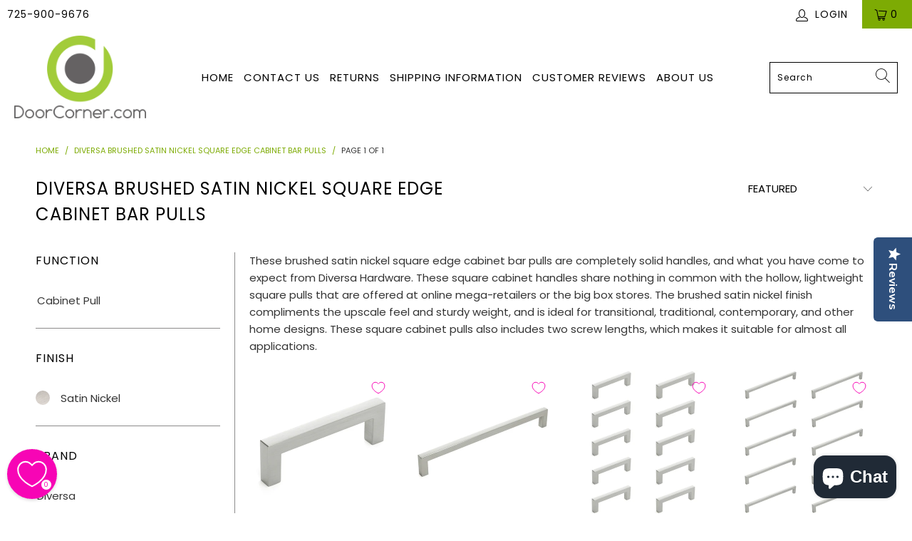

--- FILE ---
content_type: text/html; charset=utf-8
request_url: https://doorcorner.com/collections/diversa-brushed-satin-nickel-square-edge-cabinet-bar-pulls
body_size: 47244
content:


 <!DOCTYPE html>
<html lang="en"> <head>
















  	<link rel="preload" as="image" href="//doorcorner.com/cdn/shop/products/1002-76-BSN_6063f0be-0111-41d8-9141-a40a93c6ace9_400x.jpg?v=1643221888">




<link rel="preconnect" href="//fonts.shopifycdn.com/" crossorigin>
<link rel="preconnect" href="//cdn.shopify.com/" crossorigin>
<link rel="preconnect" href="//v.shopify.com/" crossorigin>
<link rel="dns-prefetch" href="//doorcorner.com" crossorigin>
<link rel="dns-prefetch" href="//doorcorner.myshopify.com" crossorigin>
<link rel="dns-prefetch" href="//cdn.shopify.com" crossorigin>
<link rel="dns-prefetch" href="//v.shopify.com" crossorigin>
<link rel="dns-prefetch" href="//fonts.shopifycdn.com" crossorigin> <script>
  YETT_BLACKLIST = [/hextom/]
  !function(t,e){"object"==typeof exports&&"undefined"!=typeof module?e(exports):"function"==typeof define&&define.amd?define(["exports"],e):e(t.yett={})}(this,function(t){"use strict";var e={blacklist:window.YETT_BLACKLIST,whitelist:window.YETT_WHITELIST},r={blacklisted:[]},n=function(t,r){return t&&(!r||"javascript/blocked"!==r)&&(!e.blacklist||e.blacklist.some(function(e){return e.test(t)}))&&(!e.whitelist||e.whitelist.every(function(e){return!e.test(t)}))},i=function(t){var r=t.getAttribute("src");return e.blacklist&&e.blacklist.every(function(t){return!t.test(r)})||e.whitelist&&e.whitelist.some(function(t){return t.test(r)})},c=new MutationObserver(function(t){t.forEach(function(t){for(var e=t.addedNodes,i=function(t){var i=e[t];if(1===i.nodeType&&"SCRIPT"===i.tagName){var c=i.src,o=i.type;if(n(c,o)){r.blacklisted.push(i.cloneNode()),i.type="javascript/blocked";i.addEventListener("beforescriptexecute",function t(e){"javascript/blocked"===i.getAttribute("type")&&e.preventDefault(),i.removeEventListener("beforescriptexecute",t)}),i.parentElement.removeChild(i)}}},c=0;c<e.length;c++)i(c)})});c.observe(document.documentElement,{childList:!0,subtree:!0});var o=document.createElement;document.createElement=function(){for(var t=arguments.length,e=Array(t),r=0;r<t;r++)e[r]=arguments[r];if("script"!==e[0].toLowerCase())return o.bind(document).apply(void 0,e);var i=o.bind(document).apply(void 0,e),c=i.setAttribute.bind(i);return Object.defineProperties(i,{src:{get:function(){return i.getAttribute("src")},set:function(t){return n(t,i.type)&&c("type","javascript/blocked"),c("src",t),!0}},type:{set:function(t){var e=n(i.src,i.type)?"javascript/blocked":t;return c("type",e),!0}}}),i.setAttribute=function(t,e){"type"===t||"src"===t?i[t]=e:HTMLScriptElement.prototype.setAttribute.call(i,t,e)},i};var l=function(t){if(Array.isArray(t)){for(var e=0,r=Array(t.length);e<t.length;e++)r[e]=t[e];return r}return Array.from(t)},a=new RegExp("[|\\{}()[\\]^$+*?.]","g");t.unblock=function(){for(var t=arguments.length,n=Array(t),o=0;o<t;o++)n[o]=arguments[o];n.length<1?(e.blacklist=[],e.whitelist=[]):(e.blacklist&&(e.blacklist=e.blacklist.filter(function(t){return n.every(function(e){return!t.test(e)})})),e.whitelist&&(e.whitelist=[].concat(l(e.whitelist),l(n.map(function(t){var r=".*"+t.replace(a,"\\$&")+".*";return e.whitelist.find(function(t){return t.toString()===r.toString()})?null:new RegExp(r)}).filter(Boolean)))));for(var s=document.querySelectorAll('script[type="javascript/blocked"]'),u=0;u<s.length;u++){var p=s[u];i(p)&&(p.type="application/javascript",r.blacklisted.push(p),p.parentElement.removeChild(p))}var d=0;[].concat(l(r.blacklisted)).forEach(function(t,e){if(i(t)){var n=document.createElement("script");n.setAttribute("src",t.src),n.setAttribute("type","application/javascript"),document.head.appendChild(n),r.blacklisted.splice(e-d,1),d++}}),e.blacklist&&e.blacklist.length<1&&c.disconnect()},Object.defineProperty(t,"__esModule",{value:!0})});
  //# sourceMappingURL=yett.min.js.map
</script> <meta name="google-site-verification" content="NmCMbRpuLWc8QxAy35QQxTiDOON2wbYWIiXXxjLMyP0" /> <meta charset="utf-8"> <meta http-equiv="cleartype" content="on"> <meta name="robots" content="index,follow"> <!-- Mobile Specific Metas --> <meta name="HandheldFriendly" content="True"> <meta name="MobileOptimized" content="320"> <meta name="viewport" content="width=device-width,initial-scale=1"> <meta name="theme-color" content="#ffffff"> <title>
      Diversa Brushed Satin Nickel Square Edge Cabinet Bar Pulls - DoorCorner.com</title> <link rel="preconnect dns-prefetch" href="https://fonts.shopifycdn.com" /> <link rel="preconnect dns-prefetch" href="https://cdn.shopify.com" /> <link rel="preconnect dns-prefetch" href="https://v.shopify.com" /> <link rel="preconnect dns-prefetch" href="https://cdn.shopifycloud.com" /> <link rel="stylesheet" href="https://cdnjs.cloudflare.com/ajax/libs/fancybox/3.5.6/jquery.fancybox.css"> <!-- Stylesheets for Turbo "6.1.2" --> <link href="//doorcorner.com/cdn/shop/t/20/assets/styles.css?v=55922565488809246571763415251" rel="stylesheet" type="text/css" media="all" /> <link href="//doorcorner.com/cdn/shop/t/20/assets/custom-mobile-filters.css?v=117166262911203994481765940578" rel="stylesheet" type="text/css" media="all" /> <script>
      window.lazySizesConfig = window.lazySizesConfig || {};

      lazySizesConfig.expand = 300;
      lazySizesConfig.loadHidden = false;

      /*! lazysizes - v5.2.2 - bgset plugin */
      !function(e,t){var a=function(){t(e.lazySizes),e.removeEventListener("lazyunveilread",a,!0)};t=t.bind(null,e,e.document),"object"==typeof module&&module.exports?t(require("lazysizes")):"function"==typeof define&&define.amd?define(["lazysizes"],t):e.lazySizes?a():e.addEventListener("lazyunveilread",a,!0)}(window,function(e,z,g){"use strict";var c,y,b,f,i,s,n,v,m;e.addEventListener&&(c=g.cfg,y=/\s+/g,b=/\s*\|\s+|\s+\|\s*/g,f=/^(.+?)(?:\s+\[\s*(.+?)\s*\])(?:\s+\[\s*(.+?)\s*\])?$/,i=/^\s*\(*\s*type\s*:\s*(.+?)\s*\)*\s*$/,s=/\(|\)|'/,n={contain:1,cover:1},v=function(e,t){var a;t&&((a=t.match(i))&&a[1]?e.setAttribute("type",a[1]):e.setAttribute("media",c.customMedia[t]||t))},m=function(e){var t,a,i,r;e.target._lazybgset&&(a=(t=e.target)._lazybgset,(i=t.currentSrc||t.src)&&((r=g.fire(a,"bgsetproxy",{src:i,useSrc:s.test(i)?JSON.stringify(i):i})).defaultPrevented||(a.style.backgroundImage="url("+r.detail.useSrc+")")),t._lazybgsetLoading&&(g.fire(a,"_lazyloaded",{},!1,!0),delete t._lazybgsetLoading))},addEventListener("lazybeforeunveil",function(e){var t,a,i,r,s,n,l,d,o,u;!e.defaultPrevented&&(t=e.target.getAttribute("data-bgset"))&&(o=e.target,(u=z.createElement("img")).alt="",u._lazybgsetLoading=!0,e.detail.firesLoad=!0,a=t,i=o,r=u,s=z.createElement("picture"),n=i.getAttribute(c.sizesAttr),l=i.getAttribute("data-ratio"),d=i.getAttribute("data-optimumx"),i._lazybgset&&i._lazybgset.parentNode==i&&i.removeChild(i._lazybgset),Object.defineProperty(r,"_lazybgset",{value:i,writable:!0}),Object.defineProperty(i,"_lazybgset",{value:s,writable:!0}),a=a.replace(y," ").split(b),s.style.display="none",r.className=c.lazyClass,1!=a.length||n||(n="auto"),a.forEach(function(e){var t,a=z.createElement("source");n&&"auto"!=n&&a.setAttribute("sizes",n),(t=e.match(f))?(a.setAttribute(c.srcsetAttr,t[1]),v(a,t[2]),v(a,t[3])):a.setAttribute(c.srcsetAttr,e),s.appendChild(a)}),n&&(r.setAttribute(c.sizesAttr,n),i.removeAttribute(c.sizesAttr),i.removeAttribute("sizes")),d&&r.setAttribute("data-optimumx",d),l&&r.setAttribute("data-ratio",l),s.appendChild(r),i.appendChild(s),setTimeout(function(){g.loader.unveil(u),g.rAF(function(){g.fire(u,"_lazyloaded",{},!0,!0),u.complete&&m({target:u})})}))}),z.addEventListener("load",m,!0),e.addEventListener("lazybeforesizes",function(e){var t,a,i,r;e.detail.instance==g&&e.target._lazybgset&&e.detail.dataAttr&&(t=e.target._lazybgset,i=t,r=(getComputedStyle(i)||{getPropertyValue:function(){}}).getPropertyValue("background-size"),!n[r]&&n[i.style.backgroundSize]&&(r=i.style.backgroundSize),n[a=r]&&(e.target._lazysizesParentFit=a,g.rAF(function(){e.target.setAttribute("data-parent-fit",a),e.target._lazysizesParentFit&&delete e.target._lazysizesParentFit})))},!0),z.documentElement.addEventListener("lazybeforesizes",function(e){var t,a;!e.defaultPrevented&&e.target._lazybgset&&e.detail.instance==g&&(e.detail.width=(t=e.target._lazybgset,a=g.gW(t,t.parentNode),(!t._lazysizesWidth||a>t._lazysizesWidth)&&(t._lazysizesWidth=a),t._lazysizesWidth))}))});

      /*! lazysizes - v5.2.2 */
      !function(e){var t=function(u,D,f){"use strict";var k,H;if(function(){var e;var t={lazyClass:"lazyload",loadedClass:"lazyloaded",loadingClass:"lazyloading",preloadClass:"lazypreload",errorClass:"lazyerror",autosizesClass:"lazyautosizes",srcAttr:"data-src",srcsetAttr:"data-srcset",sizesAttr:"data-sizes",minSize:40,customMedia:{},init:true,expFactor:1.5,hFac:.8,loadMode:2,loadHidden:true,ricTimeout:0,throttleDelay:125};H=u.lazySizesConfig||u.lazysizesConfig||{};for(e in t){if(!(e in H)){H[e]=t[e]}}}(),!D||!D.getElementsByClassName){return{init:function(){},cfg:H,noSupport:true}}var O=D.documentElement,a=u.HTMLPictureElement,P="addEventListener",$="getAttribute",q=u[P].bind(u),I=u.setTimeout,U=u.requestAnimationFrame||I,l=u.requestIdleCallback,j=/^picture$/i,r=["load","error","lazyincluded","_lazyloaded"],i={},G=Array.prototype.forEach,J=function(e,t){if(!i[t]){i[t]=new RegExp("(\\s|^)"+t+"(\\s|$)")}return i[t].test(e[$]("class")||"")&&i[t]},K=function(e,t){if(!J(e,t)){e.setAttribute("class",(e[$]("class")||"").trim()+" "+t)}},Q=function(e,t){var i;if(i=J(e,t)){e.setAttribute("class",(e[$]("class")||"").replace(i," "))}},V=function(t,i,e){var a=e?P:"removeEventListener";if(e){V(t,i)}r.forEach(function(e){t[a](e,i)})},X=function(e,t,i,a,r){var n=D.createEvent("Event");if(!i){i={}}i.instance=k;n.initEvent(t,!a,!r);n.detail=i;e.dispatchEvent(n);return n},Y=function(e,t){var i;if(!a&&(i=u.picturefill||H.pf)){if(t&&t.src&&!e[$]("srcset")){e.setAttribute("srcset",t.src)}i({reevaluate:true,elements:[e]})}else if(t&&t.src){e.src=t.src}},Z=function(e,t){return(getComputedStyle(e,null)||{})[t]},s=function(e,t,i){i=i||e.offsetWidth;while(i<H.minSize&&t&&!e._lazysizesWidth){i=t.offsetWidth;t=t.parentNode}return i},ee=function(){var i,a;var t=[];var r=[];var n=t;var s=function(){var e=n;n=t.length?r:t;i=true;a=false;while(e.length){e.shift()()}i=false};var e=function(e,t){if(i&&!t){e.apply(this,arguments)}else{n.push(e);if(!a){a=true;(D.hidden?I:U)(s)}}};e._lsFlush=s;return e}(),te=function(i,e){return e?function(){ee(i)}:function(){var e=this;var t=arguments;ee(function(){i.apply(e,t)})}},ie=function(e){var i;var a=0;var r=H.throttleDelay;var n=H.ricTimeout;var t=function(){i=false;a=f.now();e()};var s=l&&n>49?function(){l(t,{timeout:n});if(n!==H.ricTimeout){n=H.ricTimeout}}:te(function(){I(t)},true);return function(e){var t;if(e=e===true){n=33}if(i){return}i=true;t=r-(f.now()-a);if(t<0){t=0}if(e||t<9){s()}else{I(s,t)}}},ae=function(e){var t,i;var a=99;var r=function(){t=null;e()};var n=function(){var e=f.now()-i;if(e<a){I(n,a-e)}else{(l||r)(r)}};return function(){i=f.now();if(!t){t=I(n,a)}}},e=function(){var v,m,c,h,e;var y,z,g,p,C,b,A;var n=/^img$/i;var d=/^iframe$/i;var E="onscroll"in u&&!/(gle|ing)bot/.test(navigator.userAgent);var _=0;var w=0;var N=0;var M=-1;var x=function(e){N--;if(!e||N<0||!e.target){N=0}};var W=function(e){if(A==null){A=Z(D.body,"visibility")=="hidden"}return A||!(Z(e.parentNode,"visibility")=="hidden"&&Z(e,"visibility")=="hidden")};var S=function(e,t){var i;var a=e;var r=W(e);g-=t;b+=t;p-=t;C+=t;while(r&&(a=a.offsetParent)&&a!=D.body&&a!=O){r=(Z(a,"opacity")||1)>0;if(r&&Z(a,"overflow")!="visible"){i=a.getBoundingClientRect();r=C>i.left&&p<i.right&&b>i.top-1&&g<i.bottom+1}}return r};var t=function(){var e,t,i,a,r,n,s,l,o,u,f,c;var d=k.elements;if((h=H.loadMode)&&N<8&&(e=d.length)){t=0;M++;for(;t<e;t++){if(!d[t]||d[t]._lazyRace){continue}if(!E||k.prematureUnveil&&k.prematureUnveil(d[t])){R(d[t]);continue}if(!(l=d[t][$]("data-expand"))||!(n=l*1)){n=w}if(!u){u=!H.expand||H.expand<1?O.clientHeight>500&&O.clientWidth>500?500:370:H.expand;k._defEx=u;f=u*H.expFactor;c=H.hFac;A=null;if(w<f&&N<1&&M>2&&h>2&&!D.hidden){w=f;M=0}else if(h>1&&M>1&&N<6){w=u}else{w=_}}if(o!==n){y=innerWidth+n*c;z=innerHeight+n;s=n*-1;o=n}i=d[t].getBoundingClientRect();if((b=i.bottom)>=s&&(g=i.top)<=z&&(C=i.right)>=s*c&&(p=i.left)<=y&&(b||C||p||g)&&(H.loadHidden||W(d[t]))&&(m&&N<3&&!l&&(h<3||M<4)||S(d[t],n))){R(d[t]);r=true;if(N>9){break}}else if(!r&&m&&!a&&N<4&&M<4&&h>2&&(v[0]||H.preloadAfterLoad)&&(v[0]||!l&&(b||C||p||g||d[t][$](H.sizesAttr)!="auto"))){a=v[0]||d[t]}}if(a&&!r){R(a)}}};var i=ie(t);var B=function(e){var t=e.target;if(t._lazyCache){delete t._lazyCache;return}x(e);K(t,H.loadedClass);Q(t,H.loadingClass);V(t,L);X(t,"lazyloaded")};var a=te(B);var L=function(e){a({target:e.target})};var T=function(t,i){try{t.contentWindow.location.replace(i)}catch(e){t.src=i}};var F=function(e){var t;var i=e[$](H.srcsetAttr);if(t=H.customMedia[e[$]("data-media")||e[$]("media")]){e.setAttribute("media",t)}if(i){e.setAttribute("srcset",i)}};var s=te(function(t,e,i,a,r){var n,s,l,o,u,f;if(!(u=X(t,"lazybeforeunveil",e)).defaultPrevented){if(a){if(i){K(t,H.autosizesClass)}else{t.setAttribute("sizes",a)}}s=t[$](H.srcsetAttr);n=t[$](H.srcAttr);if(r){l=t.parentNode;o=l&&j.test(l.nodeName||"")}f=e.firesLoad||"src"in t&&(s||n||o);u={target:t};K(t,H.loadingClass);if(f){clearTimeout(c);c=I(x,2500);V(t,L,true)}if(o){G.call(l.getElementsByTagName("source"),F)}if(s){t.setAttribute("srcset",s)}else if(n&&!o){if(d.test(t.nodeName)){T(t,n)}else{t.src=n}}if(r&&(s||o)){Y(t,{src:n})}}if(t._lazyRace){delete t._lazyRace}Q(t,H.lazyClass);ee(function(){var e=t.complete&&t.naturalWidth>1;if(!f||e){if(e){K(t,"ls-is-cached")}B(u);t._lazyCache=true;I(function(){if("_lazyCache"in t){delete t._lazyCache}},9)}if(t.loading=="lazy"){N--}},true)});var R=function(e){if(e._lazyRace){return}var t;var i=n.test(e.nodeName);var a=i&&(e[$](H.sizesAttr)||e[$]("sizes"));var r=a=="auto";if((r||!m)&&i&&(e[$]("src")||e.srcset)&&!e.complete&&!J(e,H.errorClass)&&J(e,H.lazyClass)){return}t=X(e,"lazyunveilread").detail;if(r){re.updateElem(e,true,e.offsetWidth)}e._lazyRace=true;N++;s(e,t,r,a,i)};var r=ae(function(){H.loadMode=3;i()});var l=function(){if(H.loadMode==3){H.loadMode=2}r()};var o=function(){if(m){return}if(f.now()-e<999){I(o,999);return}m=true;H.loadMode=3;i();q("scroll",l,true)};return{_:function(){e=f.now();k.elements=D.getElementsByClassName(H.lazyClass);v=D.getElementsByClassName(H.lazyClass+" "+H.preloadClass);q("scroll",i,true);q("resize",i,true);q("pageshow",function(e){if(e.persisted){var t=D.querySelectorAll("."+H.loadingClass);if(t.length&&t.forEach){U(function(){t.forEach(function(e){if(e.complete){R(e)}})})}}});if(u.MutationObserver){new MutationObserver(i).observe(O,{childList:true,subtree:true,attributes:true})}else{O[P]("DOMNodeInserted",i,true);O[P]("DOMAttrModified",i,true);setInterval(i,999)}q("hashchange",i,true);["focus","mouseover","click","load","transitionend","animationend"].forEach(function(e){D[P](e,i,true)});if(/d$|^c/.test(D.readyState)){o()}else{q("load",o);D[P]("DOMContentLoaded",i);I(o,2e4)}if(k.elements.length){t();ee._lsFlush()}else{i()}},checkElems:i,unveil:R,_aLSL:l}}(),re=function(){var i;var n=te(function(e,t,i,a){var r,n,s;e._lazysizesWidth=a;a+="px";e.setAttribute("sizes",a);if(j.test(t.nodeName||"")){r=t.getElementsByTagName("source");for(n=0,s=r.length;n<s;n++){r[n].setAttribute("sizes",a)}}if(!i.detail.dataAttr){Y(e,i.detail)}});var a=function(e,t,i){var a;var r=e.parentNode;if(r){i=s(e,r,i);a=X(e,"lazybeforesizes",{width:i,dataAttr:!!t});if(!a.defaultPrevented){i=a.detail.width;if(i&&i!==e._lazysizesWidth){n(e,r,a,i)}}}};var e=function(){var e;var t=i.length;if(t){e=0;for(;e<t;e++){a(i[e])}}};var t=ae(e);return{_:function(){i=D.getElementsByClassName(H.autosizesClass);q("resize",t)},checkElems:t,updateElem:a}}(),t=function(){if(!t.i&&D.getElementsByClassName){t.i=true;re._();e._()}};return I(function(){H.init&&t()}),k={cfg:H,autoSizer:re,loader:e,init:t,uP:Y,aC:K,rC:Q,hC:J,fire:X,gW:s,rAF:ee}}(e,e.document,Date);e.lazySizes=t,"object"==typeof module&&module.exports&&(module.exports=t)}("undefined"!=typeof window?window:{});</script> <meta name="description" content="These brushed satin nickel square edge cabinet bar pulls are completely solid handles, and what you have come to expect from Diversa Hardware. These square cabinet handles share nothing in common with the hollow, lightweight square pulls that are offered at online mega-retailers or the big box stores. The brushed satin" /> <link rel="shortcut icon" type="image/x-icon" href="//doorcorner.com/cdn/shop/files/logo_only_-_favicon_180x180.png?v=1613773447"> <link rel="apple-touch-icon" href="//doorcorner.com/cdn/shop/files/logo_only_-_favicon_180x180.png?v=1613773447"/> <link rel="apple-touch-icon" sizes="57x57" href="//doorcorner.com/cdn/shop/files/logo_only_-_favicon_57x57.png?v=1613773447"/> <link rel="apple-touch-icon" sizes="60x60" href="//doorcorner.com/cdn/shop/files/logo_only_-_favicon_60x60.png?v=1613773447"/> <link rel="apple-touch-icon" sizes="72x72" href="//doorcorner.com/cdn/shop/files/logo_only_-_favicon_72x72.png?v=1613773447"/> <link rel="apple-touch-icon" sizes="76x76" href="//doorcorner.com/cdn/shop/files/logo_only_-_favicon_76x76.png?v=1613773447"/> <link rel="apple-touch-icon" sizes="114x114" href="//doorcorner.com/cdn/shop/files/logo_only_-_favicon_114x114.png?v=1613773447"/> <link rel="apple-touch-icon" sizes="180x180" href="//doorcorner.com/cdn/shop/files/logo_only_-_favicon_180x180.png?v=1613773447"/> <link rel="apple-touch-icon" sizes="228x228" href="//doorcorner.com/cdn/shop/files/logo_only_-_favicon_228x228.png?v=1613773447"/> <link rel="canonical" href="https://doorcorner.com/collections/diversa-brushed-satin-nickel-square-edge-cabinet-bar-pulls" />

    
    



<script>window.performance && window.performance.mark && window.performance.mark('shopify.content_for_header.start');</script><meta name="facebook-domain-verification" content="v8xys51jtyrngdkum8zmoc92k9bye5">
<meta name="facebook-domain-verification" content="qqujbbvqtrxyvshs5rorp9itguwczw">
<meta id="shopify-digital-wallet" name="shopify-digital-wallet" content="/29944348717/digital_wallets/dialog">
<meta name="shopify-checkout-api-token" content="63930ac01465f4f355ce66b540c01d1c">
<meta id="in-context-paypal-metadata" data-shop-id="29944348717" data-venmo-supported="false" data-environment="production" data-locale="en_US" data-paypal-v4="true" data-currency="USD">
<link rel="alternate" type="application/atom+xml" title="Feed" href="/collections/diversa-brushed-satin-nickel-square-edge-cabinet-bar-pulls.atom" />
<link rel="alternate" type="application/json+oembed" href="https://doorcorner.com/collections/diversa-brushed-satin-nickel-square-edge-cabinet-bar-pulls.oembed">
<script async="async" src="/checkouts/internal/preloads.js?locale=en-US"></script>
<script id="apple-pay-shop-capabilities" type="application/json">{"shopId":29944348717,"countryCode":"US","currencyCode":"USD","merchantCapabilities":["supports3DS"],"merchantId":"gid:\/\/shopify\/Shop\/29944348717","merchantName":"DoorCorner.com","requiredBillingContactFields":["postalAddress","email","phone"],"requiredShippingContactFields":["postalAddress","email","phone"],"shippingType":"shipping","supportedNetworks":["visa","masterCard","amex","discover","elo","jcb"],"total":{"type":"pending","label":"DoorCorner.com","amount":"1.00"},"shopifyPaymentsEnabled":true,"supportsSubscriptions":true}</script>
<script id="shopify-features" type="application/json">{"accessToken":"63930ac01465f4f355ce66b540c01d1c","betas":["rich-media-storefront-analytics"],"domain":"doorcorner.com","predictiveSearch":true,"shopId":29944348717,"locale":"en"}</script>
<script>var Shopify = Shopify || {};
Shopify.shop = "doorcorner.myshopify.com";
Shopify.locale = "en";
Shopify.currency = {"active":"USD","rate":"1.0"};
Shopify.country = "US";
Shopify.theme = {"name":"[Flair] MeroxIO Optimized - WPD","id":137595683040,"schema_name":"Turbo","schema_version":"6.1.2","theme_store_id":null,"role":"main"};
Shopify.theme.handle = "null";
Shopify.theme.style = {"id":null,"handle":null};
Shopify.cdnHost = "doorcorner.com/cdn";
Shopify.routes = Shopify.routes || {};
Shopify.routes.root = "/";</script>
<script type="module">!function(o){(o.Shopify=o.Shopify||{}).modules=!0}(window);</script>
<script>!function(o){function n(){var o=[];function n(){o.push(Array.prototype.slice.apply(arguments))}return n.q=o,n}var t=o.Shopify=o.Shopify||{};t.loadFeatures=n(),t.autoloadFeatures=n()}(window);</script>
<script id="shop-js-analytics" type="application/json">{"pageType":"collection"}</script>
<script defer="defer" async type="module" src="//doorcorner.com/cdn/shopifycloud/shop-js/modules/v2/client.init-shop-cart-sync_BdyHc3Nr.en.esm.js"></script>
<script defer="defer" async type="module" src="//doorcorner.com/cdn/shopifycloud/shop-js/modules/v2/chunk.common_Daul8nwZ.esm.js"></script>
<script type="module">
  await import("//doorcorner.com/cdn/shopifycloud/shop-js/modules/v2/client.init-shop-cart-sync_BdyHc3Nr.en.esm.js");
await import("//doorcorner.com/cdn/shopifycloud/shop-js/modules/v2/chunk.common_Daul8nwZ.esm.js");

  window.Shopify.SignInWithShop?.initShopCartSync?.({"fedCMEnabled":true,"windoidEnabled":true});

</script>
<script>(function() {
  var isLoaded = false;
  function asyncLoad() {
    if (isLoaded) return;
    isLoaded = true;
    var urls = ["https:\/\/load.csell.co\/assets\/js\/cross-sell.js?shop=doorcorner.myshopify.com","https:\/\/load.csell.co\/assets\/v2\/js\/core\/xsell.js?shop=doorcorner.myshopify.com","https:\/\/cdn-widgetsrepository.yotpo.com\/v1\/loader\/gJm3LyvGfuEDpaQG39tFdQY8MJXhrsMt4PIBDLsN?shop=doorcorner.myshopify.com","https:\/\/searchanise-ef84.kxcdn.com\/widgets\/shopify\/init.js?a=2I0K1k7T3n\u0026shop=doorcorner.myshopify.com"];
    for (var i = 0; i <urls.length; i++) {
      var s = document.createElement('script');
      s.type = 'text/javascript';
      s.async = true;
      s.src = urls[i];
      var x = document.getElementsByTagName('script')[0];
      x.parentNode.insertBefore(s, x);
    }
  };
  if(window.attachEvent) {
    window.attachEvent('onload', asyncLoad);
  } else {
    window.addEventListener('load', asyncLoad, false);
  }
})();</script>
<script id="__st">var __st={"a":29944348717,"offset":-18000,"reqid":"95204897-d002-4840-b7a7-2af0ee94867f-1768978231","pageurl":"doorcorner.com\/collections\/diversa-brushed-satin-nickel-square-edge-cabinet-bar-pulls","u":"bee51fbbab44","p":"collection","rtyp":"collection","rid":399076622560};</script>
<script>window.ShopifyPaypalV4VisibilityTracking = true;</script>
<script id="form-persister">!function(){'use strict';const t='contact',e='new_comment',n=[[t,t],['blogs',e],['comments',e],[t,'customer']],o='password',r='form_key',c=['recaptcha-v3-token','g-recaptcha-response','h-captcha-response',o],s=()=>{try{return window.sessionStorage}catch{return}},i='__shopify_v',u=t=>t.elements[r],a=function(){const t=[...n].map((([t,e])=>`form[action*='/${t}']:not([data-nocaptcha='true']) input[name='form_type'][value='${e}']`)).join(',');var e;return e=t,()=>e?[...document.querySelectorAll(e)].map((t=>t.form)):[]}();function m(t){const e=u(t);a().includes(t)&&(!e||!e.value)&&function(t){try{if(!s())return;!function(t){const e=s();if(!e)return;const n=u(t);if(!n)return;const o=n.value;o&&e.removeItem(o)}(t);const e=Array.from(Array(32),(()=>Math.random().toString(36)[2])).join('');!function(t,e){u(t)||t.append(Object.assign(document.createElement('input'),{type:'hidden',name:r})),t.elements[r].value=e}(t,e),function(t,e){const n=s();if(!n)return;const r=[...t.querySelectorAll(`input[type='${o}']`)].map((({name:t})=>t)),u=[...c,...r],a={};for(const[o,c]of new FormData(t).entries())u.includes(o)||(a[o]=c);n.setItem(e,JSON.stringify({[i]:1,action:t.action,data:a}))}(t,e)}catch(e){console.error('failed to persist form',e)}}(t)}const f=t=>{if('true'===t.dataset.persistBound)return;const e=function(t,e){const n=function(t){return'function'==typeof t.submit?t.submit:HTMLFormElement.prototype.submit}(t).bind(t);return function(){let t;return()=>{t||(t=!0,(()=>{try{e(),n()}catch(t){(t=>{console.error('form submit failed',t)})(t)}})(),setTimeout((()=>t=!1),250))}}()}(t,(()=>{m(t)}));!function(t,e){if('function'==typeof t.submit&&'function'==typeof e)try{t.submit=e}catch{}}(t,e),t.addEventListener('submit',(t=>{t.preventDefault(),e()})),t.dataset.persistBound='true'};!function(){function t(t){const e=(t=>{const e=t.target;return e instanceof HTMLFormElement?e:e&&e.form})(t);e&&m(e)}document.addEventListener('submit',t),document.addEventListener('DOMContentLoaded',(()=>{const e=a();for(const t of e)f(t);var n;n=document.body,new window.MutationObserver((t=>{for(const e of t)if('childList'===e.type&&e.addedNodes.length)for(const t of e.addedNodes)1===t.nodeType&&'FORM'===t.tagName&&a().includes(t)&&f(t)})).observe(n,{childList:!0,subtree:!0,attributes:!1}),document.removeEventListener('submit',t)}))}()}();</script>
<script integrity="sha256-4kQ18oKyAcykRKYeNunJcIwy7WH5gtpwJnB7kiuLZ1E=" data-source-attribution="shopify.loadfeatures" defer="defer" src="//doorcorner.com/cdn/shopifycloud/storefront/assets/storefront/load_feature-a0a9edcb.js" crossorigin="anonymous"></script>
<script data-source-attribution="shopify.dynamic_checkout.dynamic.init">var Shopify=Shopify||{};Shopify.PaymentButton=Shopify.PaymentButton||{isStorefrontPortableWallets:!0,init:function(){window.Shopify.PaymentButton.init=function(){};var t=document.createElement("script");t.src="https://doorcorner.com/cdn/shopifycloud/portable-wallets/latest/portable-wallets.en.js",t.type="module",document.head.appendChild(t)}};
</script>
<script data-source-attribution="shopify.dynamic_checkout.buyer_consent">
  function portableWalletsHideBuyerConsent(e){var t=document.getElementById("shopify-buyer-consent"),n=document.getElementById("shopify-subscription-policy-button");t&&n&&(t.classList.add("hidden"),t.setAttribute("aria-hidden","true"),n.removeEventListener("click",e))}function portableWalletsShowBuyerConsent(e){var t=document.getElementById("shopify-buyer-consent"),n=document.getElementById("shopify-subscription-policy-button");t&&n&&(t.classList.remove("hidden"),t.removeAttribute("aria-hidden"),n.addEventListener("click",e))}window.Shopify?.PaymentButton&&(window.Shopify.PaymentButton.hideBuyerConsent=portableWalletsHideBuyerConsent,window.Shopify.PaymentButton.showBuyerConsent=portableWalletsShowBuyerConsent);
</script>
<script data-source-attribution="shopify.dynamic_checkout.cart.bootstrap">document.addEventListener("DOMContentLoaded",(function(){function t(){return document.querySelector("shopify-accelerated-checkout-cart, shopify-accelerated-checkout")}if(t())Shopify.PaymentButton.init();else{new MutationObserver((function(e,n){t()&&(Shopify.PaymentButton.init(),n.disconnect())})).observe(document.body,{childList:!0,subtree:!0})}}));
</script>
<link id="shopify-accelerated-checkout-styles" rel="stylesheet" media="screen" href="https://doorcorner.com/cdn/shopifycloud/portable-wallets/latest/accelerated-checkout-backwards-compat.css" crossorigin="anonymous">
<style id="shopify-accelerated-checkout-cart">
        #shopify-buyer-consent {
  margin-top: 1em;
  display: inline-block;
  width: 100%;
}

#shopify-buyer-consent.hidden {
  display: none;
}

#shopify-subscription-policy-button {
  background: none;
  border: none;
  padding: 0;
  text-decoration: underline;
  font-size: inherit;
  cursor: pointer;
}

#shopify-subscription-policy-button::before {
  box-shadow: none;
}

      </style>

<script>window.performance && window.performance.mark && window.performance.mark('shopify.content_for_header.end');</script>



    

<meta name="author" content="DoorCorner.com">
<meta property="og:url" content="https://doorcorner.com/collections/diversa-brushed-satin-nickel-square-edge-cabinet-bar-pulls">
<meta property="og:site_name" content="DoorCorner.com"> <meta property="og:type" content="product.group"> <meta property="og:title" content="Diversa Brushed Satin Nickel Square Edge Cabinet Bar Pulls"> <meta property="og:image" content="https://doorcorner.com/cdn/shop/collections/25_-_1002-SN_600x.jpg?v=1639771387"> <meta property="og:image:secure_url" content="https://doorcorner.com/cdn/shop/collections/25_-_1002-SN_600x.jpg?v=1639771387"> <meta property="og:image:width" content="3000"> <meta property="og:image:height" content="3000"> <meta property="og:image:alt" content="Diversa Brushed Satin Nickel Square Edge Cabinet Bar Pulls"> <meta property="og:image" content="https://doorcorner.com/cdn/shop/products/1002-76-BSN_6063f0be-0111-41d8-9141-a40a93c6ace9_600x.jpg?v=1643221888"> <meta property="og:image:secure_url" content="https://doorcorner.com/cdn/shop/products/1002-76-BSN_6063f0be-0111-41d8-9141-a40a93c6ace9_600x.jpg?v=1643221888"> <meta property="og:description" content="These brushed satin nickel square edge cabinet bar pulls are completely solid handles, and what you have come to expect from Diversa Hardware. These square cabinet handles share nothing in common with the hollow, lightweight square pulls that are offered at online mega-retailers or the big box stores. The brushed satin">




<meta name="twitter:card" content="summary">


    
    
<!-- BEGIN app block: shopify://apps/yotpo-product-reviews/blocks/settings/eb7dfd7d-db44-4334-bc49-c893b51b36cf -->


  <script type="text/javascript" src="https://cdn-widgetsrepository.yotpo.com/v1/loader/gJm3LyvGfuEDpaQG39tFdQY8MJXhrsMt4PIBDLsN?languageCode=en" async></script>



  
<!-- END app block --><!-- BEGIN app block: shopify://apps/flair/blocks/init/51d5ae10-f90f-4540-9ec6-f09f14107bf4 --><!-- BEGIN app snippet: init --><script>  (function() {    function l(url, onload) {      var script = document.createElement("script");      script.src = url;      script.async = true;      script.onload = onload;      document.head.appendChild(script);    }function r() {        return new Promise((resolve) => {          if (document.readyState == "loading") {            document.addEventListener("DOMContentLoaded", () => resolve());          } else {            resolve();          }        });      }      function isg3() {        let k = "_flair_pv";        let v = new URLSearchParams(window.location.search).get(k);        if (v == "") {          localStorage.removeItem(k);          return false;        }        else if (v != null) {          let x = new Date().getTime() + 24 * 60 * 60 * 1000;          localStorage.setItem(k,`${v}:${x}`);          return true;        } else {          let sv = localStorage.getItem(k);          if (sv && Number(sv.split(":")[1]) > new Date().getTime()) {            return true;          }        }        localStorage.removeItem(k);        return false;      }function g2() {        l("https://cdn.shopify.com/extensions/019a7387-b640-7f63-aab2-9805ebe6be4c/flair-theme-app-38/assets/flair_gen2.js", () => {          r().then(() => {            let d ={"shop":{  "collection_handle":"diversa-brushed-satin-nickel-square-edge-cabinet-bar-pulls",  "page_type":"collection",  "product_id":"",  "search_url":"\/search",  "_":1},"app":{  "refresh_on_init":true,"badge_variant_refresh":{"enabled":true,"type":"change","parent_selector":"form[action=\"\/cart\/add\"]","selector":".single-option-selector","delay":100},"banner_countdown_enabled":false,  "_":1}};            let c = "";            FlairApp.init(d);            if (c != "") {              let style = document.createElement("style");              style.textContent = c;              document.head.appendChild(style);            }          })        })      }function g3() {      let d ={"config":{  "storefront_token":null,  "_":1},"current":{"collection_id":"399076622560",  "country":"US",  "currency":"USD","money_format":"${{amount}}",  "page_type":"collection",  "product_id":"",  "shopify_domain":"doorcorner.myshopify.com",  "_":1}};      l("https://cdn.shopify.com/extensions/019a7387-b640-7f63-aab2-9805ebe6be4c/flair-theme-app-38/assets/flair_gen3.js", () => {        FlairApp.init(d);      });    }if (isg3()) {        g3();        console.info(`Flair generation 3 preview is enabled. Click here to cancel: https://${window.location.host}/?_flair_pv=`)      } else {        g2();      }})()</script><!-- END app snippet --><!-- generated: 2026-01-21 01:50:31 -0500 -->

<!-- END app block --><!-- BEGIN app block: shopify://apps/swatch-king/blocks/variant-swatch-king/0850b1e4-ba30-4a0d-a8f4-f9a939276d7d -->


















































  <script>
    window.vsk_data = function(){
      return {
        "block_collection_settings": {"alignment":"center","enable":true,"swatch_location":"After price","switch_on_hover":false,"preselect_variant":false,"current_template":"collection"},
        "currency": "USD",
        "currency_symbol": "$",
        "primary_locale": "en",
        "localized_string": {},
        "app_setting_styles": {"products_swatch_presentation":{"slide_left_button_svg":"","slide_right_button_svg":""},"collections_swatch_presentation":{"minified":false,"minified_products":false,"minified_template":"+{count}","slide_left_button_svg":"","minified_display_count":[3,6],"slide_right_button_svg":""}},
        "app_setting": {"display_logs":false,"default_preset":22348,"pre_hide_strategy":"hide-all-theme-selectors","swatch_url_source":"cdn","product_data_source":"storefront","data_url_source":"cdn","new_script":true},
        "app_setting_config": {"app_execution_strategy":"all","collections_options_disabled":null,"default_swatch_image":"","do_not_select_an_option":{"text":"Select a {{ option_name }}","status":true,"control_add_to_cart":true,"allow_virtual_trigger":true,"make_a_selection_text":"Select a {{ option_name }}","auto_select_options_list":[]},"history_free_group_navigation":false,"notranslate":false,"products_options_disabled":null,"size_chart":{"type":"theme","labels":"size,sizes,taille,größe,tamanho,tamaño,koko,サイズ","position":"right","size_chart_app":"","size_chart_app_css":"","size_chart_app_selector":""},"session_storage_timeout_seconds":60,"enable_swatch":{"cart":{"enable_on_cart_product_grid":true,"enable_on_cart_featured_product":true},"home":{"enable_on_home_product_grid":true,"enable_on_home_featured_product":true},"pages":{"enable_on_custom_product_grid":true,"enable_on_custom_featured_product":true},"article":{"enable_on_article_product_grid":false,"enable_on_article_featured_product":false},"products":{"enable_on_main_product":true,"enable_on_product_grid":true},"collections":{"enable_on_collection_quick_view":true,"enable_on_collection_product_grid":true},"list_collections":{"enable_on_list_collection_quick_view":true,"enable_on_list_collection_product_grid":true}},"product_template":{"group_swatches":true,"variant_swatches":true},"product_batch_size":250,"use_optimized_urls":true,"enable_error_tracking":true,"enable_event_tracking":false,"preset_badge":{"order":[{"name":"sold_out","order":0},{"name":"sale","order":1},{"name":"new","order":2}],"new_badge_text":"NEW","new_badge_color":"#FFFFFF","sale_badge_text":"SALE","sale_badge_color":"#FFFFFF","new_badge_bg_color":"#121212D1","sale_badge_bg_color":"#D91C01D1","sold_out_badge_text":"SOLD OUT","sold_out_badge_color":"#FFFFFF","new_show_when_all_same":false,"sale_show_when_all_same":false,"sold_out_badge_bg_color":"#BBBBBBD1","new_product_max_duration":90,"sold_out_show_when_all_same":true,"min_price_diff_for_sale_badge":5}},
        "theme_settings_map": {"124509028512":31664,"135850328288":350367,"132777050336":31664,"85724102701":350367,"92859629613":350368,"135850295520":350367,"119442636960":31664,"120817877152":31664,"124166537376":31664,"124509061280":18012,"131397484768":31664,"132852646112":31664,"83350126637":31664,"97312309293":31664,"115031441568":31664,"115031507104":31664,"119442309280":31664,"137595683040":31664,"153188368608":31664},
        "theme_settings": {"31664":{"id":31664,"configurations":{"products":{"theme_type":"dawn","swatch_root":{"position":"before","selector":"form[action*=\"\/cart\/add\"], div.select","groups_selector":"div.select","section_selector":".product_section.js-product_section, body.product .is-product-main .product_section, body.product .main .product_section, .quick-shop.remodal-is-opened form[action=\"\/cart\/add\"], .shopify-section--featured-product, .fancybox-is-open #quickshop .product-main","secondary_position":"","secondary_selector":"","use_section_as_root":true},"option_selectors":".selector-wrapper select","selectors_to_hide":[".selector-wrapper, form .select",".swatch.clearfix",".swatch_options"],"json_data_selector":"","add_to_cart_selector":"[name=\"add\"]","custom_button_params":{"data":[{"value_attribute":"data-value","option_attribute":"data-name"}],"selected_selector":".active"},"option_index_attributes":["data-index","data-option-position","data-object","data-product-option","data-option-index","name"],"add_to_cart_text_selector":"[name=\"add\"]\u003espan","selectors_to_hide_override":"","add_to_cart_enabled_classes":"","add_to_cart_disabled_classes":""},"collections":{"grid_updates":[{"name":"Sold out\/ On sale","template":"\u003cdiv class=\"price-ui-badge__sticker\" {{display_on_sold_out}}\u003e\u003cspan class=\"price-ui-badge__sticker-text\" data-badge=\"\"\u003eSold out\u003c\/span\u003e\u003c\/div\u003e\u003cdiv class=\"price-ui-badge__sticker\" {{display_on_available}} {{display_on_sale}}\u003e\u003cspan class=\"price-ui-badge__sticker-text\" data-badge=\"\"\u003eOn Sale\u003c\/span\u003e\u003c\/div\u003e","display_position":"replace","display_selector":".price-ui-badge","element_selector":""},{"name":"price","template":"\u003cspan class=\"price sale\"\u003e \u003cspan class=\"current_price\"\u003e \u003cspan class=\"money\" \u003e{price_with_format}\u003c\/span\u003e\u003c\/span\u003e \u003cspan class=\"was_price\" {display_on_sale}\u003e \u003cspan class=\"money\" \u003e{{compare_at_price_with_format}}\u003c\/span\u003e\u003c\/span\u003e\u003c\/span\u003e","display_position":"replace","display_selector":".price","element_selector":""}],"data_selectors":{"url":"a","title":".title","attributes":[],"form_input":"","featured_image":"img:not(.secondary)","secondary_image":"img.secondary"},"attribute_updates":[{"selector":null,"template":null,"attribute":null}],"selectors_to_hide":[".banner_holder",".collection_swatches",".price-ui-badges",".sold-out",".swatch_options"],"json_data_selector":"[sa-swatch-json]","swatch_root_selector":".product-wrap","swatch_display_options":[{"label":"After image","position":"after","selector":".thumbnail-overlay"},{"label":"After price","position":"after","selector":".price"},{"label":"After title","position":"after","selector":".title"}]}},"settings":{"products":{"handleize":false,"init_deferred":false,"label_split_symbol":"-","size_chart_selector":"","persist_group_variant":true,"hide_single_value_option":"none"},"collections":{"layer_index":99,"display_label":false,"continuous_lookup":3000,"json_data_from_api":true,"label_split_symbol":"-","price_trailing_zeroes":true,"hide_single_value_option":"none"}},"custom_scripts":[],"custom_css":".swatches {pointer-events: all;}","theme_store_ids":[],"schema_theme_names":["Turbo"],"pre_hide_css_code":null},"350367":{"id":350367,"configurations":{"products":{"theme_type":"dawn","swatch_root":{"position":"before","selector":"variant-radios, variant-selects, product-variants, variant-selection, product-variant-selector, .variant-wrapper, .variant-picker, .product-form__variants, .product-form__swatches, .swatches__container, .product-variants, .product__variant-select, .variations, form .swatch.clearfix, noscript[class*=\"product-form__noscript-wrapper\"]","groups_selector":"","section_selector":"[id*=\"shopify\"][id*=\"main\"][id*=\"template\"], [class*=\"featured\"][class*=\"product\"]:not([class*=\"collection\"]):not([class*=\"gallery\"]):not([class*=\"item\"]):not([class*=\"heading\"]), [class*=\"index\"] [data-section-type=\"product\"], [data-section-type=\"featured-product\"],  [class*=\"index\"] [data-section-type=\"product-template\"], [data-product-type=\"featured\"], #shopify-section-product-template","secondary_position":"","secondary_selector":"","use_section_as_root":true},"option_selectors":"[class*=\"variant\"] input[type=\"radio\"], [class*=\"form\"] input[type=\"radio\"], [class*=\"option\"] input[type=\"radio\"], .form__selectors input, variant-selects input, variant-selects select, variant-input input, .variant-wrapper select","selectors_to_hide":["variant-radios, variant-selects, product-variants, variant-selection, product-variant-selector, .variant-wrapper, .variant-picker, .product-form__variants, .product-form__swatches, .swatches__container, .product-variants, .product__variant-select, .variations, form .swatch.clearfix"],"json_data_selector":"","add_to_cart_selector":"[name=\"add\"], [data-action*=\"add\"][data-action*=\"cart\"], [data-product-atc],  [id*=\"addToCart\"], [data-add-button], [value=\"Add to cart\"]","custom_button_params":{"data":[{"value_attribute":"data-value","option_attribute":"data-name"}],"selected_selector":".active"},"option_index_attributes":["data-index","data-option-position","data-object","data-product-option","data-option-index","name","data-escape"],"add_to_cart_text_selector":"[name=\"add\"] \u003e span:not([class*=\"load\"]):not([class*=\"added\"]):not([class*=\"complete\"]):not([class*=\"symbol\"]), [data-add-to-cart-text], .atc-button--text, [data-add-button-text]","selectors_to_hide_override":"","add_to_cart_enabled_classes":"","add_to_cart_disabled_classes":""},"collections":{"grid_updates":[{"name":"price","template":"\u003cdiv class=\"price price--on-sale\"\u003e\n\u003cspan class=\"price-item price-item--regular\" {display_on_sale}\u003e{compare_at_price_with_format}\u003c\/span\u003e\n\u003cspan {display_on_sale}\u003e\u0026nbsp\u003c\/span\u003e\n\u003cspan class=\"price-item price-item--sale\" \u003e{price_with_format}\u003c\/span\u003e\n\u003c\/div\u003e","display_position":"replace","display_selector":"[class*=\"Price\"][class*=\"Heading\"], .grid-product__price, .price:not(.price-list .price), .product-price, .price-list, .product-grid--price, .product-card__price, .product__price, product-price, .product-item__price, [data-price-wrapper], .product-list-item-price, .product-item-price","element_selector":""}],"data_selectors":{"url":"a","title":"[class*=\"title\"] a","attributes":[],"form_input":"[name=\"id\"]","featured_image":"img:nth-child(1):not([class*=\"second\"] img):not(.product-item__bg__inner img):not([class*=\"two\"] img):not([class*=\"hidden\"] img), img[class*=\"primary\"], [class*=\"primary\"] img, .reveal img:not(.hidden img), [class*=\"main\"][class*=\"image\"] picture, [data-primary-media] img","secondary_image":"[class*=\"secondary\"] img:nth-child(2):not([class*=\"with\"]):not([class*=\"has\"]):not([class*=\"show\"]):not([class*=\"primary\"] img), .product-item__bg__under img, img[class*=\"alternate\"], .media--hover-effect img:nth-child(2), .hidden img, img.hidden, picture[style*=\"none\"], .not-first img, .product--hover-image img, .product-thumb-hover img, img.secondary-media-hidden, img[class*=\"secondary\"]"},"attribute_updates":[{"selector":null,"template":null,"attribute":null}],"selectors_to_hide":[],"json_data_selector":"[sa-swatch-json]","swatch_root_selector":".ProductItem, .product-item, .product-block, .grid-view-item, .product-grid li.grid__item, .grid-product, .product-grid-item, .type-product-grid-item, .product-card, .product-index, .grid .card:not(.grid__item .card), .grid product-card, .product-list-item, .product--root, .product-thumbnail, .collection-page__product, [data-product-item], [data-product-grid-item], [data-product-grid]","swatch_display_options":[{"label":"After image","position":"before","selector":"[class*=\"content\"][class*=\"card\"], [class*=\"info\"][class*=\"card\"], [class*=\"Info\"][class*=\"Item\"], [class*=\"info\"][class*=\"product\"]:not([class*=\"inner\"]),  [class*=\"grid\"][class*=\"meta\"], .product-details, [class*=\"product\"][class*=\"caption\"]"},{"label":"After price","position":"after","selector":"[class*=\"Price\"][class*=\"Heading\"], .grid-product__price, .price:not(.price-list .price), .product-price, .price-list, .product-grid--price, .product-card__price, .product__price, product-price, .product-item__price, [data-price-wrapper], .product-list-item-price, .product-item-price"},{"label":"After title","position":"after","selector":"[class*=\"title\"], [class*=\"heading\"]"}]}},"settings":{"products":{"handleize":false,"init_deferred":false,"label_split_symbol":":","size_chart_selector":"[aria-controls*=\"size-chart\"],[aria-controls*=\"size-guide\"]","persist_group_variant":true,"hide_single_value_option":"none"},"collections":{"layer_index":2,"display_label":false,"continuous_lookup":3000,"json_data_from_api":true,"label_split_symbol":"-","price_trailing_zeroes":false,"hide_single_value_option":"none"}},"custom_scripts":[],"custom_css":"","theme_store_ids":[],"schema_theme_names":["Unidentified"],"pre_hide_css_code":null},"31664":{"id":31664,"configurations":{"products":{"theme_type":"dawn","swatch_root":{"position":"before","selector":"form[action*=\"\/cart\/add\"], div.select","groups_selector":"div.select","section_selector":".product_section.js-product_section, body.product .is-product-main .product_section, body.product .main .product_section, .quick-shop.remodal-is-opened form[action=\"\/cart\/add\"], .shopify-section--featured-product, .fancybox-is-open #quickshop .product-main","secondary_position":"","secondary_selector":"","use_section_as_root":true},"option_selectors":".selector-wrapper select","selectors_to_hide":[".selector-wrapper, form .select",".swatch.clearfix",".swatch_options"],"json_data_selector":"","add_to_cart_selector":"[name=\"add\"]","custom_button_params":{"data":[{"value_attribute":"data-value","option_attribute":"data-name"}],"selected_selector":".active"},"option_index_attributes":["data-index","data-option-position","data-object","data-product-option","data-option-index","name"],"add_to_cart_text_selector":"[name=\"add\"]\u003espan","selectors_to_hide_override":"","add_to_cart_enabled_classes":"","add_to_cart_disabled_classes":""},"collections":{"grid_updates":[{"name":"Sold out\/ On sale","template":"\u003cdiv class=\"price-ui-badge__sticker\" {{display_on_sold_out}}\u003e\u003cspan class=\"price-ui-badge__sticker-text\" data-badge=\"\"\u003eSold out\u003c\/span\u003e\u003c\/div\u003e\u003cdiv class=\"price-ui-badge__sticker\" {{display_on_available}} {{display_on_sale}}\u003e\u003cspan class=\"price-ui-badge__sticker-text\" data-badge=\"\"\u003eOn Sale\u003c\/span\u003e\u003c\/div\u003e","display_position":"replace","display_selector":".price-ui-badge","element_selector":""},{"name":"price","template":"\u003cspan class=\"price sale\"\u003e \u003cspan class=\"current_price\"\u003e \u003cspan class=\"money\" \u003e{price_with_format}\u003c\/span\u003e\u003c\/span\u003e \u003cspan class=\"was_price\" {display_on_sale}\u003e \u003cspan class=\"money\" \u003e{{compare_at_price_with_format}}\u003c\/span\u003e\u003c\/span\u003e\u003c\/span\u003e","display_position":"replace","display_selector":".price","element_selector":""}],"data_selectors":{"url":"a","title":".title","attributes":[],"form_input":"","featured_image":"img:not(.secondary)","secondary_image":"img.secondary"},"attribute_updates":[{"selector":null,"template":null,"attribute":null}],"selectors_to_hide":[".banner_holder",".collection_swatches",".price-ui-badges",".sold-out",".swatch_options"],"json_data_selector":"[sa-swatch-json]","swatch_root_selector":".product-wrap","swatch_display_options":[{"label":"After image","position":"after","selector":".thumbnail-overlay"},{"label":"After price","position":"after","selector":".price"},{"label":"After title","position":"after","selector":".title"}]}},"settings":{"products":{"handleize":false,"init_deferred":false,"label_split_symbol":"-","size_chart_selector":"","persist_group_variant":true,"hide_single_value_option":"none"},"collections":{"layer_index":99,"display_label":false,"continuous_lookup":3000,"json_data_from_api":true,"label_split_symbol":"-","price_trailing_zeroes":true,"hide_single_value_option":"none"}},"custom_scripts":[],"custom_css":".swatches {pointer-events: all;}","theme_store_ids":[],"schema_theme_names":["Turbo"],"pre_hide_css_code":null},"350367":{"id":350367,"configurations":{"products":{"theme_type":"dawn","swatch_root":{"position":"before","selector":"variant-radios, variant-selects, product-variants, variant-selection, product-variant-selector, .variant-wrapper, .variant-picker, .product-form__variants, .product-form__swatches, .swatches__container, .product-variants, .product__variant-select, .variations, form .swatch.clearfix, noscript[class*=\"product-form__noscript-wrapper\"]","groups_selector":"","section_selector":"[id*=\"shopify\"][id*=\"main\"][id*=\"template\"], [class*=\"featured\"][class*=\"product\"]:not([class*=\"collection\"]):not([class*=\"gallery\"]):not([class*=\"item\"]):not([class*=\"heading\"]), [class*=\"index\"] [data-section-type=\"product\"], [data-section-type=\"featured-product\"],  [class*=\"index\"] [data-section-type=\"product-template\"], [data-product-type=\"featured\"], #shopify-section-product-template","secondary_position":"","secondary_selector":"","use_section_as_root":true},"option_selectors":"[class*=\"variant\"] input[type=\"radio\"], [class*=\"form\"] input[type=\"radio\"], [class*=\"option\"] input[type=\"radio\"], .form__selectors input, variant-selects input, variant-selects select, variant-input input, .variant-wrapper select","selectors_to_hide":["variant-radios, variant-selects, product-variants, variant-selection, product-variant-selector, .variant-wrapper, .variant-picker, .product-form__variants, .product-form__swatches, .swatches__container, .product-variants, .product__variant-select, .variations, form .swatch.clearfix"],"json_data_selector":"","add_to_cart_selector":"[name=\"add\"], [data-action*=\"add\"][data-action*=\"cart\"], [data-product-atc],  [id*=\"addToCart\"], [data-add-button], [value=\"Add to cart\"]","custom_button_params":{"data":[{"value_attribute":"data-value","option_attribute":"data-name"}],"selected_selector":".active"},"option_index_attributes":["data-index","data-option-position","data-object","data-product-option","data-option-index","name","data-escape"],"add_to_cart_text_selector":"[name=\"add\"] \u003e span:not([class*=\"load\"]):not([class*=\"added\"]):not([class*=\"complete\"]):not([class*=\"symbol\"]), [data-add-to-cart-text], .atc-button--text, [data-add-button-text]","selectors_to_hide_override":"","add_to_cart_enabled_classes":"","add_to_cart_disabled_classes":""},"collections":{"grid_updates":[{"name":"price","template":"\u003cdiv class=\"price price--on-sale\"\u003e\n\u003cspan class=\"price-item price-item--regular\" {display_on_sale}\u003e{compare_at_price_with_format}\u003c\/span\u003e\n\u003cspan {display_on_sale}\u003e\u0026nbsp\u003c\/span\u003e\n\u003cspan class=\"price-item price-item--sale\" \u003e{price_with_format}\u003c\/span\u003e\n\u003c\/div\u003e","display_position":"replace","display_selector":"[class*=\"Price\"][class*=\"Heading\"], .grid-product__price, .price:not(.price-list .price), .product-price, .price-list, .product-grid--price, .product-card__price, .product__price, product-price, .product-item__price, [data-price-wrapper], .product-list-item-price, .product-item-price","element_selector":""}],"data_selectors":{"url":"a","title":"[class*=\"title\"] a","attributes":[],"form_input":"[name=\"id\"]","featured_image":"img:nth-child(1):not([class*=\"second\"] img):not(.product-item__bg__inner img):not([class*=\"two\"] img):not([class*=\"hidden\"] img), img[class*=\"primary\"], [class*=\"primary\"] img, .reveal img:not(.hidden img), [class*=\"main\"][class*=\"image\"] picture, [data-primary-media] img","secondary_image":"[class*=\"secondary\"] img:nth-child(2):not([class*=\"with\"]):not([class*=\"has\"]):not([class*=\"show\"]):not([class*=\"primary\"] img), .product-item__bg__under img, img[class*=\"alternate\"], .media--hover-effect img:nth-child(2), .hidden img, img.hidden, picture[style*=\"none\"], .not-first img, .product--hover-image img, .product-thumb-hover img, img.secondary-media-hidden, img[class*=\"secondary\"]"},"attribute_updates":[{"selector":null,"template":null,"attribute":null}],"selectors_to_hide":[],"json_data_selector":"[sa-swatch-json]","swatch_root_selector":".ProductItem, .product-item, .product-block, .grid-view-item, .product-grid li.grid__item, .grid-product, .product-grid-item, .type-product-grid-item, .product-card, .product-index, .grid .card:not(.grid__item .card), .grid product-card, .product-list-item, .product--root, .product-thumbnail, .collection-page__product, [data-product-item], [data-product-grid-item], [data-product-grid]","swatch_display_options":[{"label":"After image","position":"before","selector":"[class*=\"content\"][class*=\"card\"], [class*=\"info\"][class*=\"card\"], [class*=\"Info\"][class*=\"Item\"], [class*=\"info\"][class*=\"product\"]:not([class*=\"inner\"]),  [class*=\"grid\"][class*=\"meta\"], .product-details, [class*=\"product\"][class*=\"caption\"]"},{"label":"After price","position":"after","selector":"[class*=\"Price\"][class*=\"Heading\"], .grid-product__price, .price:not(.price-list .price), .product-price, .price-list, .product-grid--price, .product-card__price, .product__price, product-price, .product-item__price, [data-price-wrapper], .product-list-item-price, .product-item-price"},{"label":"After title","position":"after","selector":"[class*=\"title\"], [class*=\"heading\"]"}]}},"settings":{"products":{"handleize":false,"init_deferred":false,"label_split_symbol":":","size_chart_selector":"[aria-controls*=\"size-chart\"],[aria-controls*=\"size-guide\"]","persist_group_variant":true,"hide_single_value_option":"none"},"collections":{"layer_index":2,"display_label":false,"continuous_lookup":3000,"json_data_from_api":true,"label_split_symbol":"-","price_trailing_zeroes":false,"hide_single_value_option":"none"}},"custom_scripts":[],"custom_css":"","theme_store_ids":[],"schema_theme_names":["Unidentified"],"pre_hide_css_code":null},"350368":{"id":350368,"configurations":{"products":{"theme_type":"dawn","swatch_root":{"position":"before","selector":"variant-radios, variant-selects, product-variants, variant-selection, product-variant-selector, .variant-wrapper, .variant-picker, .product-form__variants, .product-form__swatches, .swatches__container, .product-variants, .product__variant-select, .variations, form .swatch.clearfix, noscript[class*=\"product-form__noscript-wrapper\"]","groups_selector":"","section_selector":"[id*=\"shopify\"][id*=\"main\"][id*=\"template\"], [class*=\"featured\"][class*=\"product\"]:not([class*=\"collection\"]):not([class*=\"gallery\"]):not([class*=\"item\"]):not([class*=\"heading\"]), [class*=\"index\"] [data-section-type=\"product\"], [data-section-type=\"featured-product\"],  [class*=\"index\"] [data-section-type=\"product-template\"], [data-product-type=\"featured\"], #shopify-section-product-template","secondary_position":"","secondary_selector":"","use_section_as_root":true},"option_selectors":"[class*=\"variant\"] input[type=\"radio\"], [class*=\"form\"] input[type=\"radio\"], [class*=\"option\"] input[type=\"radio\"], .form__selectors input, variant-selects input, variant-selects select, variant-input input, .variant-wrapper select","selectors_to_hide":["variant-radios, variant-selects, product-variants, variant-selection, product-variant-selector, .variant-wrapper, .variant-picker, .product-form__variants, .product-form__swatches, .swatches__container, .product-variants, .product__variant-select, .variations, form .swatch.clearfix"],"json_data_selector":"","add_to_cart_selector":"[name=\"add\"], [data-action*=\"add\"][data-action*=\"cart\"], [data-product-atc],  [id*=\"addToCart\"], [data-add-button], [value=\"Add to cart\"]","custom_button_params":{"data":[{"value_attribute":"data-value","option_attribute":"data-name"}],"selected_selector":".active"},"option_index_attributes":["data-index","data-option-position","data-object","data-product-option","data-option-index","name","data-escape"],"add_to_cart_text_selector":"[name=\"add\"] \u003e span:not([class*=\"load\"]):not([class*=\"added\"]):not([class*=\"complete\"]):not([class*=\"symbol\"]), [data-add-to-cart-text], .atc-button--text, [data-add-button-text]","selectors_to_hide_override":"","add_to_cart_enabled_classes":"","add_to_cart_disabled_classes":""},"collections":{"grid_updates":[{"name":"price","template":"\u003cdiv class=\"price price--on-sale\"\u003e\n\u003cspan class=\"price-item price-item--regular\" {display_on_sale}\u003e{compare_at_price_with_format}\u003c\/span\u003e\n\u003cspan {display_on_sale}\u003e\u0026nbsp\u003c\/span\u003e\n\u003cspan class=\"price-item price-item--sale\" \u003e{price_with_format}\u003c\/span\u003e\n\u003c\/div\u003e","display_position":"replace","display_selector":"[class*=\"Price\"][class*=\"Heading\"], .grid-product__price, .price:not(.price-list .price), .product-price, .price-list, .product-grid--price, .product-card__price, .product__price, product-price, .product-item__price, [data-price-wrapper], .product-list-item-price, .product-item-price","element_selector":""}],"data_selectors":{"url":"a","title":"[class*=\"title\"] a","attributes":[],"form_input":"[name=\"id\"]","featured_image":"img:nth-child(1):not([class*=\"second\"] img):not(.product-item__bg__inner img):not([class*=\"two\"] img):not([class*=\"hidden\"] img), img[class*=\"primary\"], [class*=\"primary\"] img, .reveal img:not(.hidden img), [class*=\"main\"][class*=\"image\"] picture, [data-primary-media] img","secondary_image":"[class*=\"secondary\"] img:nth-child(2):not([class*=\"with\"]):not([class*=\"has\"]):not([class*=\"show\"]):not([class*=\"primary\"] img), .product-item__bg__under img, img[class*=\"alternate\"], .media--hover-effect img:nth-child(2), .hidden img, img.hidden, picture[style*=\"none\"], .not-first img, .product--hover-image img, .product-thumb-hover img, img.secondary-media-hidden, img[class*=\"secondary\"]"},"attribute_updates":[{"selector":null,"template":null,"attribute":null}],"selectors_to_hide":[],"json_data_selector":"[sa-swatch-json]","swatch_root_selector":".ProductItem, .product-item, .product-block, .grid-view-item, .product-grid li.grid__item, .grid-product, .product-grid-item, .type-product-grid-item, .product-card, .product-index, .grid .card:not(.grid__item .card), .grid product-card, .product-list-item, .product--root, .product-thumbnail, .collection-page__product, [data-product-item], [data-product-grid-item], [data-product-grid]","swatch_display_options":[{"label":"After image","position":"before","selector":"[class*=\"content\"][class*=\"card\"], [class*=\"info\"][class*=\"card\"], [class*=\"Info\"][class*=\"Item\"], [class*=\"info\"][class*=\"product\"]:not([class*=\"inner\"]),  [class*=\"grid\"][class*=\"meta\"], .product-details, [class*=\"product\"][class*=\"caption\"]"},{"label":"After price","position":"after","selector":"[class*=\"Price\"][class*=\"Heading\"], .grid-product__price, .price:not(.price-list .price), .product-price, .price-list, .product-grid--price, .product-card__price, .product__price, product-price, .product-item__price, [data-price-wrapper], .product-list-item-price, .product-item-price"},{"label":"After title","position":"after","selector":"[class*=\"title\"], [class*=\"heading\"]"}]}},"settings":{"products":{"handleize":false,"init_deferred":false,"label_split_symbol":":","size_chart_selector":"[aria-controls*=\"size-chart\"],[aria-controls*=\"size-guide\"]","persist_group_variant":true,"hide_single_value_option":"none"},"collections":{"layer_index":2,"display_label":false,"continuous_lookup":3000,"json_data_from_api":true,"label_split_symbol":"-","price_trailing_zeroes":false,"hide_single_value_option":"none"}},"custom_scripts":[],"custom_css":"","theme_store_ids":[],"schema_theme_names":["Unidentified"],"pre_hide_css_code":null},"350367":{"id":350367,"configurations":{"products":{"theme_type":"dawn","swatch_root":{"position":"before","selector":"variant-radios, variant-selects, product-variants, variant-selection, product-variant-selector, .variant-wrapper, .variant-picker, .product-form__variants, .product-form__swatches, .swatches__container, .product-variants, .product__variant-select, .variations, form .swatch.clearfix, noscript[class*=\"product-form__noscript-wrapper\"]","groups_selector":"","section_selector":"[id*=\"shopify\"][id*=\"main\"][id*=\"template\"], [class*=\"featured\"][class*=\"product\"]:not([class*=\"collection\"]):not([class*=\"gallery\"]):not([class*=\"item\"]):not([class*=\"heading\"]), [class*=\"index\"] [data-section-type=\"product\"], [data-section-type=\"featured-product\"],  [class*=\"index\"] [data-section-type=\"product-template\"], [data-product-type=\"featured\"], #shopify-section-product-template","secondary_position":"","secondary_selector":"","use_section_as_root":true},"option_selectors":"[class*=\"variant\"] input[type=\"radio\"], [class*=\"form\"] input[type=\"radio\"], [class*=\"option\"] input[type=\"radio\"], .form__selectors input, variant-selects input, variant-selects select, variant-input input, .variant-wrapper select","selectors_to_hide":["variant-radios, variant-selects, product-variants, variant-selection, product-variant-selector, .variant-wrapper, .variant-picker, .product-form__variants, .product-form__swatches, .swatches__container, .product-variants, .product__variant-select, .variations, form .swatch.clearfix"],"json_data_selector":"","add_to_cart_selector":"[name=\"add\"], [data-action*=\"add\"][data-action*=\"cart\"], [data-product-atc],  [id*=\"addToCart\"], [data-add-button], [value=\"Add to cart\"]","custom_button_params":{"data":[{"value_attribute":"data-value","option_attribute":"data-name"}],"selected_selector":".active"},"option_index_attributes":["data-index","data-option-position","data-object","data-product-option","data-option-index","name","data-escape"],"add_to_cart_text_selector":"[name=\"add\"] \u003e span:not([class*=\"load\"]):not([class*=\"added\"]):not([class*=\"complete\"]):not([class*=\"symbol\"]), [data-add-to-cart-text], .atc-button--text, [data-add-button-text]","selectors_to_hide_override":"","add_to_cart_enabled_classes":"","add_to_cart_disabled_classes":""},"collections":{"grid_updates":[{"name":"price","template":"\u003cdiv class=\"price price--on-sale\"\u003e\n\u003cspan class=\"price-item price-item--regular\" {display_on_sale}\u003e{compare_at_price_with_format}\u003c\/span\u003e\n\u003cspan {display_on_sale}\u003e\u0026nbsp\u003c\/span\u003e\n\u003cspan class=\"price-item price-item--sale\" \u003e{price_with_format}\u003c\/span\u003e\n\u003c\/div\u003e","display_position":"replace","display_selector":"[class*=\"Price\"][class*=\"Heading\"], .grid-product__price, .price:not(.price-list .price), .product-price, .price-list, .product-grid--price, .product-card__price, .product__price, product-price, .product-item__price, [data-price-wrapper], .product-list-item-price, .product-item-price","element_selector":""}],"data_selectors":{"url":"a","title":"[class*=\"title\"] a","attributes":[],"form_input":"[name=\"id\"]","featured_image":"img:nth-child(1):not([class*=\"second\"] img):not(.product-item__bg__inner img):not([class*=\"two\"] img):not([class*=\"hidden\"] img), img[class*=\"primary\"], [class*=\"primary\"] img, .reveal img:not(.hidden img), [class*=\"main\"][class*=\"image\"] picture, [data-primary-media] img","secondary_image":"[class*=\"secondary\"] img:nth-child(2):not([class*=\"with\"]):not([class*=\"has\"]):not([class*=\"show\"]):not([class*=\"primary\"] img), .product-item__bg__under img, img[class*=\"alternate\"], .media--hover-effect img:nth-child(2), .hidden img, img.hidden, picture[style*=\"none\"], .not-first img, .product--hover-image img, .product-thumb-hover img, img.secondary-media-hidden, img[class*=\"secondary\"]"},"attribute_updates":[{"selector":null,"template":null,"attribute":null}],"selectors_to_hide":[],"json_data_selector":"[sa-swatch-json]","swatch_root_selector":".ProductItem, .product-item, .product-block, .grid-view-item, .product-grid li.grid__item, .grid-product, .product-grid-item, .type-product-grid-item, .product-card, .product-index, .grid .card:not(.grid__item .card), .grid product-card, .product-list-item, .product--root, .product-thumbnail, .collection-page__product, [data-product-item], [data-product-grid-item], [data-product-grid]","swatch_display_options":[{"label":"After image","position":"before","selector":"[class*=\"content\"][class*=\"card\"], [class*=\"info\"][class*=\"card\"], [class*=\"Info\"][class*=\"Item\"], [class*=\"info\"][class*=\"product\"]:not([class*=\"inner\"]),  [class*=\"grid\"][class*=\"meta\"], .product-details, [class*=\"product\"][class*=\"caption\"]"},{"label":"After price","position":"after","selector":"[class*=\"Price\"][class*=\"Heading\"], .grid-product__price, .price:not(.price-list .price), .product-price, .price-list, .product-grid--price, .product-card__price, .product__price, product-price, .product-item__price, [data-price-wrapper], .product-list-item-price, .product-item-price"},{"label":"After title","position":"after","selector":"[class*=\"title\"], [class*=\"heading\"]"}]}},"settings":{"products":{"handleize":false,"init_deferred":false,"label_split_symbol":":","size_chart_selector":"[aria-controls*=\"size-chart\"],[aria-controls*=\"size-guide\"]","persist_group_variant":true,"hide_single_value_option":"none"},"collections":{"layer_index":2,"display_label":false,"continuous_lookup":3000,"json_data_from_api":true,"label_split_symbol":"-","price_trailing_zeroes":false,"hide_single_value_option":"none"}},"custom_scripts":[],"custom_css":"","theme_store_ids":[],"schema_theme_names":["Unidentified"],"pre_hide_css_code":null},"31664":{"id":31664,"configurations":{"products":{"theme_type":"dawn","swatch_root":{"position":"before","selector":"form[action*=\"\/cart\/add\"], div.select","groups_selector":"div.select","section_selector":".product_section.js-product_section, body.product .is-product-main .product_section, body.product .main .product_section, .quick-shop.remodal-is-opened form[action=\"\/cart\/add\"], .shopify-section--featured-product, .fancybox-is-open #quickshop .product-main","secondary_position":"","secondary_selector":"","use_section_as_root":true},"option_selectors":".selector-wrapper select","selectors_to_hide":[".selector-wrapper, form .select",".swatch.clearfix",".swatch_options"],"json_data_selector":"","add_to_cart_selector":"[name=\"add\"]","custom_button_params":{"data":[{"value_attribute":"data-value","option_attribute":"data-name"}],"selected_selector":".active"},"option_index_attributes":["data-index","data-option-position","data-object","data-product-option","data-option-index","name"],"add_to_cart_text_selector":"[name=\"add\"]\u003espan","selectors_to_hide_override":"","add_to_cart_enabled_classes":"","add_to_cart_disabled_classes":""},"collections":{"grid_updates":[{"name":"Sold out\/ On sale","template":"\u003cdiv class=\"price-ui-badge__sticker\" {{display_on_sold_out}}\u003e\u003cspan class=\"price-ui-badge__sticker-text\" data-badge=\"\"\u003eSold out\u003c\/span\u003e\u003c\/div\u003e\u003cdiv class=\"price-ui-badge__sticker\" {{display_on_available}} {{display_on_sale}}\u003e\u003cspan class=\"price-ui-badge__sticker-text\" data-badge=\"\"\u003eOn Sale\u003c\/span\u003e\u003c\/div\u003e","display_position":"replace","display_selector":".price-ui-badge","element_selector":""},{"name":"price","template":"\u003cspan class=\"price sale\"\u003e \u003cspan class=\"current_price\"\u003e \u003cspan class=\"money\" \u003e{price_with_format}\u003c\/span\u003e\u003c\/span\u003e \u003cspan class=\"was_price\" {display_on_sale}\u003e \u003cspan class=\"money\" \u003e{{compare_at_price_with_format}}\u003c\/span\u003e\u003c\/span\u003e\u003c\/span\u003e","display_position":"replace","display_selector":".price","element_selector":""}],"data_selectors":{"url":"a","title":".title","attributes":[],"form_input":"","featured_image":"img:not(.secondary)","secondary_image":"img.secondary"},"attribute_updates":[{"selector":null,"template":null,"attribute":null}],"selectors_to_hide":[".banner_holder",".collection_swatches",".price-ui-badges",".sold-out",".swatch_options"],"json_data_selector":"[sa-swatch-json]","swatch_root_selector":".product-wrap","swatch_display_options":[{"label":"After image","position":"after","selector":".thumbnail-overlay"},{"label":"After price","position":"after","selector":".price"},{"label":"After title","position":"after","selector":".title"}]}},"settings":{"products":{"handleize":false,"init_deferred":false,"label_split_symbol":"-","size_chart_selector":"","persist_group_variant":true,"hide_single_value_option":"none"},"collections":{"layer_index":99,"display_label":false,"continuous_lookup":3000,"json_data_from_api":true,"label_split_symbol":"-","price_trailing_zeroes":true,"hide_single_value_option":"none"}},"custom_scripts":[],"custom_css":".swatches {pointer-events: all;}","theme_store_ids":[],"schema_theme_names":["Turbo"],"pre_hide_css_code":null},"31664":{"id":31664,"configurations":{"products":{"theme_type":"dawn","swatch_root":{"position":"before","selector":"form[action*=\"\/cart\/add\"], div.select","groups_selector":"div.select","section_selector":".product_section.js-product_section, body.product .is-product-main .product_section, body.product .main .product_section, .quick-shop.remodal-is-opened form[action=\"\/cart\/add\"], .shopify-section--featured-product, .fancybox-is-open #quickshop .product-main","secondary_position":"","secondary_selector":"","use_section_as_root":true},"option_selectors":".selector-wrapper select","selectors_to_hide":[".selector-wrapper, form .select",".swatch.clearfix",".swatch_options"],"json_data_selector":"","add_to_cart_selector":"[name=\"add\"]","custom_button_params":{"data":[{"value_attribute":"data-value","option_attribute":"data-name"}],"selected_selector":".active"},"option_index_attributes":["data-index","data-option-position","data-object","data-product-option","data-option-index","name"],"add_to_cart_text_selector":"[name=\"add\"]\u003espan","selectors_to_hide_override":"","add_to_cart_enabled_classes":"","add_to_cart_disabled_classes":""},"collections":{"grid_updates":[{"name":"Sold out\/ On sale","template":"\u003cdiv class=\"price-ui-badge__sticker\" {{display_on_sold_out}}\u003e\u003cspan class=\"price-ui-badge__sticker-text\" data-badge=\"\"\u003eSold out\u003c\/span\u003e\u003c\/div\u003e\u003cdiv class=\"price-ui-badge__sticker\" {{display_on_available}} {{display_on_sale}}\u003e\u003cspan class=\"price-ui-badge__sticker-text\" data-badge=\"\"\u003eOn Sale\u003c\/span\u003e\u003c\/div\u003e","display_position":"replace","display_selector":".price-ui-badge","element_selector":""},{"name":"price","template":"\u003cspan class=\"price sale\"\u003e \u003cspan class=\"current_price\"\u003e \u003cspan class=\"money\" \u003e{price_with_format}\u003c\/span\u003e\u003c\/span\u003e \u003cspan class=\"was_price\" {display_on_sale}\u003e \u003cspan class=\"money\" \u003e{{compare_at_price_with_format}}\u003c\/span\u003e\u003c\/span\u003e\u003c\/span\u003e","display_position":"replace","display_selector":".price","element_selector":""}],"data_selectors":{"url":"a","title":".title","attributes":[],"form_input":"","featured_image":"img:not(.secondary)","secondary_image":"img.secondary"},"attribute_updates":[{"selector":null,"template":null,"attribute":null}],"selectors_to_hide":[".banner_holder",".collection_swatches",".price-ui-badges",".sold-out",".swatch_options"],"json_data_selector":"[sa-swatch-json]","swatch_root_selector":".product-wrap","swatch_display_options":[{"label":"After image","position":"after","selector":".thumbnail-overlay"},{"label":"After price","position":"after","selector":".price"},{"label":"After title","position":"after","selector":".title"}]}},"settings":{"products":{"handleize":false,"init_deferred":false,"label_split_symbol":"-","size_chart_selector":"","persist_group_variant":true,"hide_single_value_option":"none"},"collections":{"layer_index":99,"display_label":false,"continuous_lookup":3000,"json_data_from_api":true,"label_split_symbol":"-","price_trailing_zeroes":true,"hide_single_value_option":"none"}},"custom_scripts":[],"custom_css":".swatches {pointer-events: all;}","theme_store_ids":[],"schema_theme_names":["Turbo"],"pre_hide_css_code":null},"31664":{"id":31664,"configurations":{"products":{"theme_type":"dawn","swatch_root":{"position":"before","selector":"form[action*=\"\/cart\/add\"], div.select","groups_selector":"div.select","section_selector":".product_section.js-product_section, body.product .is-product-main .product_section, body.product .main .product_section, .quick-shop.remodal-is-opened form[action=\"\/cart\/add\"], .shopify-section--featured-product, .fancybox-is-open #quickshop .product-main","secondary_position":"","secondary_selector":"","use_section_as_root":true},"option_selectors":".selector-wrapper select","selectors_to_hide":[".selector-wrapper, form .select",".swatch.clearfix",".swatch_options"],"json_data_selector":"","add_to_cart_selector":"[name=\"add\"]","custom_button_params":{"data":[{"value_attribute":"data-value","option_attribute":"data-name"}],"selected_selector":".active"},"option_index_attributes":["data-index","data-option-position","data-object","data-product-option","data-option-index","name"],"add_to_cart_text_selector":"[name=\"add\"]\u003espan","selectors_to_hide_override":"","add_to_cart_enabled_classes":"","add_to_cart_disabled_classes":""},"collections":{"grid_updates":[{"name":"Sold out\/ On sale","template":"\u003cdiv class=\"price-ui-badge__sticker\" {{display_on_sold_out}}\u003e\u003cspan class=\"price-ui-badge__sticker-text\" data-badge=\"\"\u003eSold out\u003c\/span\u003e\u003c\/div\u003e\u003cdiv class=\"price-ui-badge__sticker\" {{display_on_available}} {{display_on_sale}}\u003e\u003cspan class=\"price-ui-badge__sticker-text\" data-badge=\"\"\u003eOn Sale\u003c\/span\u003e\u003c\/div\u003e","display_position":"replace","display_selector":".price-ui-badge","element_selector":""},{"name":"price","template":"\u003cspan class=\"price sale\"\u003e \u003cspan class=\"current_price\"\u003e \u003cspan class=\"money\" \u003e{price_with_format}\u003c\/span\u003e\u003c\/span\u003e \u003cspan class=\"was_price\" {display_on_sale}\u003e \u003cspan class=\"money\" \u003e{{compare_at_price_with_format}}\u003c\/span\u003e\u003c\/span\u003e\u003c\/span\u003e","display_position":"replace","display_selector":".price","element_selector":""}],"data_selectors":{"url":"a","title":".title","attributes":[],"form_input":"","featured_image":"img:not(.secondary)","secondary_image":"img.secondary"},"attribute_updates":[{"selector":null,"template":null,"attribute":null}],"selectors_to_hide":[".banner_holder",".collection_swatches",".price-ui-badges",".sold-out",".swatch_options"],"json_data_selector":"[sa-swatch-json]","swatch_root_selector":".product-wrap","swatch_display_options":[{"label":"After image","position":"after","selector":".thumbnail-overlay"},{"label":"After price","position":"after","selector":".price"},{"label":"After title","position":"after","selector":".title"}]}},"settings":{"products":{"handleize":false,"init_deferred":false,"label_split_symbol":"-","size_chart_selector":"","persist_group_variant":true,"hide_single_value_option":"none"},"collections":{"layer_index":99,"display_label":false,"continuous_lookup":3000,"json_data_from_api":true,"label_split_symbol":"-","price_trailing_zeroes":true,"hide_single_value_option":"none"}},"custom_scripts":[],"custom_css":".swatches {pointer-events: all;}","theme_store_ids":[],"schema_theme_names":["Turbo"],"pre_hide_css_code":null},"18012":{"id":18012,"configurations":{"products":{"theme_type":"","swatch_root":{"position":"top","selector":"form[action*=\"\/cart\/add\"]","groups_selector":"","section_selector":"#shopify-section-product-template, #shopify-section-page-product, #shopify-section-static-product, #shopify-section-product, #shopify-section-static-product-pages","secondary_position":"","secondary_selector":"","use_section_as_root":false},"option_selectors":"","selectors_to_hide":[".swatch_options, form .select, form .selector-wrapper","form[action=\"\/cart\/add\"] .product__variants","form[action=\"\/cart\/add\"] .form__row div.selector-wrapper","form .swatch.clearfix"],"json_data_selector":"","add_to_cart_selector":"[name=\"add\"]","custom_button_params":{"data":[{"value_attribute":"data-value","option_attribute":"data-name"}],"selected_selector":".active"},"option_index_attributes":["data-index","data-option-position","data-object","data-product-option","data-option-index","name"],"add_to_cart_text_selector":"[name=\"add\"]\u003espan","selectors_to_hide_override":"","add_to_cart_enabled_classes":"","add_to_cart_disabled_classes":""},"collections":{"grid_updates":[{"name":"sku","template":"SKU: {sku}","display_position":"replace","display_selector":".variant-sku","element_selector":""},{"name":"price","template":"{{price_with_format}}","display_position":"replace","display_selector":"[data-price]","element_selector":""}],"data_selectors":{"url":"a","title":".product-card__title","attributes":[],"form_input":"input[name=\"id\"]","featured_image":"img","secondary_image":"img.secondary"},"attribute_updates":[{"selector":null,"template":null,"attribute":null}],"selectors_to_hide":[],"json_data_selector":"[sa-swatch-json]","swatch_root_selector":"[sa-swatch-root]","swatch_display_options":[{"label":"After image","position":"after","selector":""},{"label":"After price","position":"after","selector":""},{"label":"After title","position":"after","selector":""}]}},"settings":{"products":{"handleize":false,"init_deferred":false,"label_split_symbol":"-","size_chart_selector":"","persist_group_variant":true,"hide_single_value_option":"all"},"collections":{"layer_index":12,"display_label":false,"continuous_lookup":3000,"json_data_from_api":false,"label_split_symbol":"-","price_trailing_zeroes":false,"hide_single_value_option":"all"}},"custom_scripts":[],"custom_css":"","theme_store_ids":[],"schema_theme_names":["old_settings_in_use"],"pre_hide_css_code":null},"31664":{"id":31664,"configurations":{"products":{"theme_type":"dawn","swatch_root":{"position":"before","selector":"form[action*=\"\/cart\/add\"], div.select","groups_selector":"div.select","section_selector":".product_section.js-product_section, body.product .is-product-main .product_section, body.product .main .product_section, .quick-shop.remodal-is-opened form[action=\"\/cart\/add\"], .shopify-section--featured-product, .fancybox-is-open #quickshop .product-main","secondary_position":"","secondary_selector":"","use_section_as_root":true},"option_selectors":".selector-wrapper select","selectors_to_hide":[".selector-wrapper, form .select",".swatch.clearfix",".swatch_options"],"json_data_selector":"","add_to_cart_selector":"[name=\"add\"]","custom_button_params":{"data":[{"value_attribute":"data-value","option_attribute":"data-name"}],"selected_selector":".active"},"option_index_attributes":["data-index","data-option-position","data-object","data-product-option","data-option-index","name"],"add_to_cart_text_selector":"[name=\"add\"]\u003espan","selectors_to_hide_override":"","add_to_cart_enabled_classes":"","add_to_cart_disabled_classes":""},"collections":{"grid_updates":[{"name":"Sold out\/ On sale","template":"\u003cdiv class=\"price-ui-badge__sticker\" {{display_on_sold_out}}\u003e\u003cspan class=\"price-ui-badge__sticker-text\" data-badge=\"\"\u003eSold out\u003c\/span\u003e\u003c\/div\u003e\u003cdiv class=\"price-ui-badge__sticker\" {{display_on_available}} {{display_on_sale}}\u003e\u003cspan class=\"price-ui-badge__sticker-text\" data-badge=\"\"\u003eOn Sale\u003c\/span\u003e\u003c\/div\u003e","display_position":"replace","display_selector":".price-ui-badge","element_selector":""},{"name":"price","template":"\u003cspan class=\"price sale\"\u003e \u003cspan class=\"current_price\"\u003e \u003cspan class=\"money\" \u003e{price_with_format}\u003c\/span\u003e\u003c\/span\u003e \u003cspan class=\"was_price\" {display_on_sale}\u003e \u003cspan class=\"money\" \u003e{{compare_at_price_with_format}}\u003c\/span\u003e\u003c\/span\u003e\u003c\/span\u003e","display_position":"replace","display_selector":".price","element_selector":""}],"data_selectors":{"url":"a","title":".title","attributes":[],"form_input":"","featured_image":"img:not(.secondary)","secondary_image":"img.secondary"},"attribute_updates":[{"selector":null,"template":null,"attribute":null}],"selectors_to_hide":[".banner_holder",".collection_swatches",".price-ui-badges",".sold-out",".swatch_options"],"json_data_selector":"[sa-swatch-json]","swatch_root_selector":".product-wrap","swatch_display_options":[{"label":"After image","position":"after","selector":".thumbnail-overlay"},{"label":"After price","position":"after","selector":".price"},{"label":"After title","position":"after","selector":".title"}]}},"settings":{"products":{"handleize":false,"init_deferred":false,"label_split_symbol":"-","size_chart_selector":"","persist_group_variant":true,"hide_single_value_option":"none"},"collections":{"layer_index":99,"display_label":false,"continuous_lookup":3000,"json_data_from_api":true,"label_split_symbol":"-","price_trailing_zeroes":true,"hide_single_value_option":"none"}},"custom_scripts":[],"custom_css":".swatches {pointer-events: all;}","theme_store_ids":[],"schema_theme_names":["Turbo"],"pre_hide_css_code":null},"31664":{"id":31664,"configurations":{"products":{"theme_type":"dawn","swatch_root":{"position":"before","selector":"form[action*=\"\/cart\/add\"], div.select","groups_selector":"div.select","section_selector":".product_section.js-product_section, body.product .is-product-main .product_section, body.product .main .product_section, .quick-shop.remodal-is-opened form[action=\"\/cart\/add\"], .shopify-section--featured-product, .fancybox-is-open #quickshop .product-main","secondary_position":"","secondary_selector":"","use_section_as_root":true},"option_selectors":".selector-wrapper select","selectors_to_hide":[".selector-wrapper, form .select",".swatch.clearfix",".swatch_options"],"json_data_selector":"","add_to_cart_selector":"[name=\"add\"]","custom_button_params":{"data":[{"value_attribute":"data-value","option_attribute":"data-name"}],"selected_selector":".active"},"option_index_attributes":["data-index","data-option-position","data-object","data-product-option","data-option-index","name"],"add_to_cart_text_selector":"[name=\"add\"]\u003espan","selectors_to_hide_override":"","add_to_cart_enabled_classes":"","add_to_cart_disabled_classes":""},"collections":{"grid_updates":[{"name":"Sold out\/ On sale","template":"\u003cdiv class=\"price-ui-badge__sticker\" {{display_on_sold_out}}\u003e\u003cspan class=\"price-ui-badge__sticker-text\" data-badge=\"\"\u003eSold out\u003c\/span\u003e\u003c\/div\u003e\u003cdiv class=\"price-ui-badge__sticker\" {{display_on_available}} {{display_on_sale}}\u003e\u003cspan class=\"price-ui-badge__sticker-text\" data-badge=\"\"\u003eOn Sale\u003c\/span\u003e\u003c\/div\u003e","display_position":"replace","display_selector":".price-ui-badge","element_selector":""},{"name":"price","template":"\u003cspan class=\"price sale\"\u003e \u003cspan class=\"current_price\"\u003e \u003cspan class=\"money\" \u003e{price_with_format}\u003c\/span\u003e\u003c\/span\u003e \u003cspan class=\"was_price\" {display_on_sale}\u003e \u003cspan class=\"money\" \u003e{{compare_at_price_with_format}}\u003c\/span\u003e\u003c\/span\u003e\u003c\/span\u003e","display_position":"replace","display_selector":".price","element_selector":""}],"data_selectors":{"url":"a","title":".title","attributes":[],"form_input":"","featured_image":"img:not(.secondary)","secondary_image":"img.secondary"},"attribute_updates":[{"selector":null,"template":null,"attribute":null}],"selectors_to_hide":[".banner_holder",".collection_swatches",".price-ui-badges",".sold-out",".swatch_options"],"json_data_selector":"[sa-swatch-json]","swatch_root_selector":".product-wrap","swatch_display_options":[{"label":"After image","position":"after","selector":".thumbnail-overlay"},{"label":"After price","position":"after","selector":".price"},{"label":"After title","position":"after","selector":".title"}]}},"settings":{"products":{"handleize":false,"init_deferred":false,"label_split_symbol":"-","size_chart_selector":"","persist_group_variant":true,"hide_single_value_option":"none"},"collections":{"layer_index":99,"display_label":false,"continuous_lookup":3000,"json_data_from_api":true,"label_split_symbol":"-","price_trailing_zeroes":true,"hide_single_value_option":"none"}},"custom_scripts":[],"custom_css":".swatches {pointer-events: all;}","theme_store_ids":[],"schema_theme_names":["Turbo"],"pre_hide_css_code":null},"31664":{"id":31664,"configurations":{"products":{"theme_type":"dawn","swatch_root":{"position":"before","selector":"form[action*=\"\/cart\/add\"], div.select","groups_selector":"div.select","section_selector":".product_section.js-product_section, body.product .is-product-main .product_section, body.product .main .product_section, .quick-shop.remodal-is-opened form[action=\"\/cart\/add\"], .shopify-section--featured-product, .fancybox-is-open #quickshop .product-main","secondary_position":"","secondary_selector":"","use_section_as_root":true},"option_selectors":".selector-wrapper select","selectors_to_hide":[".selector-wrapper, form .select",".swatch.clearfix",".swatch_options"],"json_data_selector":"","add_to_cart_selector":"[name=\"add\"]","custom_button_params":{"data":[{"value_attribute":"data-value","option_attribute":"data-name"}],"selected_selector":".active"},"option_index_attributes":["data-index","data-option-position","data-object","data-product-option","data-option-index","name"],"add_to_cart_text_selector":"[name=\"add\"]\u003espan","selectors_to_hide_override":"","add_to_cart_enabled_classes":"","add_to_cart_disabled_classes":""},"collections":{"grid_updates":[{"name":"Sold out\/ On sale","template":"\u003cdiv class=\"price-ui-badge__sticker\" {{display_on_sold_out}}\u003e\u003cspan class=\"price-ui-badge__sticker-text\" data-badge=\"\"\u003eSold out\u003c\/span\u003e\u003c\/div\u003e\u003cdiv class=\"price-ui-badge__sticker\" {{display_on_available}} {{display_on_sale}}\u003e\u003cspan class=\"price-ui-badge__sticker-text\" data-badge=\"\"\u003eOn Sale\u003c\/span\u003e\u003c\/div\u003e","display_position":"replace","display_selector":".price-ui-badge","element_selector":""},{"name":"price","template":"\u003cspan class=\"price sale\"\u003e \u003cspan class=\"current_price\"\u003e \u003cspan class=\"money\" \u003e{price_with_format}\u003c\/span\u003e\u003c\/span\u003e \u003cspan class=\"was_price\" {display_on_sale}\u003e \u003cspan class=\"money\" \u003e{{compare_at_price_with_format}}\u003c\/span\u003e\u003c\/span\u003e\u003c\/span\u003e","display_position":"replace","display_selector":".price","element_selector":""}],"data_selectors":{"url":"a","title":".title","attributes":[],"form_input":"","featured_image":"img:not(.secondary)","secondary_image":"img.secondary"},"attribute_updates":[{"selector":null,"template":null,"attribute":null}],"selectors_to_hide":[".banner_holder",".collection_swatches",".price-ui-badges",".sold-out",".swatch_options"],"json_data_selector":"[sa-swatch-json]","swatch_root_selector":".product-wrap","swatch_display_options":[{"label":"After image","position":"after","selector":".thumbnail-overlay"},{"label":"After price","position":"after","selector":".price"},{"label":"After title","position":"after","selector":".title"}]}},"settings":{"products":{"handleize":false,"init_deferred":false,"label_split_symbol":"-","size_chart_selector":"","persist_group_variant":true,"hide_single_value_option":"none"},"collections":{"layer_index":99,"display_label":false,"continuous_lookup":3000,"json_data_from_api":true,"label_split_symbol":"-","price_trailing_zeroes":true,"hide_single_value_option":"none"}},"custom_scripts":[],"custom_css":".swatches {pointer-events: all;}","theme_store_ids":[],"schema_theme_names":["Turbo"],"pre_hide_css_code":null},"31664":{"id":31664,"configurations":{"products":{"theme_type":"dawn","swatch_root":{"position":"before","selector":"form[action*=\"\/cart\/add\"], div.select","groups_selector":"div.select","section_selector":".product_section.js-product_section, body.product .is-product-main .product_section, body.product .main .product_section, .quick-shop.remodal-is-opened form[action=\"\/cart\/add\"], .shopify-section--featured-product, .fancybox-is-open #quickshop .product-main","secondary_position":"","secondary_selector":"","use_section_as_root":true},"option_selectors":".selector-wrapper select","selectors_to_hide":[".selector-wrapper, form .select",".swatch.clearfix",".swatch_options"],"json_data_selector":"","add_to_cart_selector":"[name=\"add\"]","custom_button_params":{"data":[{"value_attribute":"data-value","option_attribute":"data-name"}],"selected_selector":".active"},"option_index_attributes":["data-index","data-option-position","data-object","data-product-option","data-option-index","name"],"add_to_cart_text_selector":"[name=\"add\"]\u003espan","selectors_to_hide_override":"","add_to_cart_enabled_classes":"","add_to_cart_disabled_classes":""},"collections":{"grid_updates":[{"name":"Sold out\/ On sale","template":"\u003cdiv class=\"price-ui-badge__sticker\" {{display_on_sold_out}}\u003e\u003cspan class=\"price-ui-badge__sticker-text\" data-badge=\"\"\u003eSold out\u003c\/span\u003e\u003c\/div\u003e\u003cdiv class=\"price-ui-badge__sticker\" {{display_on_available}} {{display_on_sale}}\u003e\u003cspan class=\"price-ui-badge__sticker-text\" data-badge=\"\"\u003eOn Sale\u003c\/span\u003e\u003c\/div\u003e","display_position":"replace","display_selector":".price-ui-badge","element_selector":""},{"name":"price","template":"\u003cspan class=\"price sale\"\u003e \u003cspan class=\"current_price\"\u003e \u003cspan class=\"money\" \u003e{price_with_format}\u003c\/span\u003e\u003c\/span\u003e \u003cspan class=\"was_price\" {display_on_sale}\u003e \u003cspan class=\"money\" \u003e{{compare_at_price_with_format}}\u003c\/span\u003e\u003c\/span\u003e\u003c\/span\u003e","display_position":"replace","display_selector":".price","element_selector":""}],"data_selectors":{"url":"a","title":".title","attributes":[],"form_input":"","featured_image":"img:not(.secondary)","secondary_image":"img.secondary"},"attribute_updates":[{"selector":null,"template":null,"attribute":null}],"selectors_to_hide":[".banner_holder",".collection_swatches",".price-ui-badges",".sold-out",".swatch_options"],"json_data_selector":"[sa-swatch-json]","swatch_root_selector":".product-wrap","swatch_display_options":[{"label":"After image","position":"after","selector":".thumbnail-overlay"},{"label":"After price","position":"after","selector":".price"},{"label":"After title","position":"after","selector":".title"}]}},"settings":{"products":{"handleize":false,"init_deferred":false,"label_split_symbol":"-","size_chart_selector":"","persist_group_variant":true,"hide_single_value_option":"none"},"collections":{"layer_index":99,"display_label":false,"continuous_lookup":3000,"json_data_from_api":true,"label_split_symbol":"-","price_trailing_zeroes":true,"hide_single_value_option":"none"}},"custom_scripts":[],"custom_css":".swatches {pointer-events: all;}","theme_store_ids":[],"schema_theme_names":["Turbo"],"pre_hide_css_code":null},"31664":{"id":31664,"configurations":{"products":{"theme_type":"dawn","swatch_root":{"position":"before","selector":"form[action*=\"\/cart\/add\"], div.select","groups_selector":"div.select","section_selector":".product_section.js-product_section, body.product .is-product-main .product_section, body.product .main .product_section, .quick-shop.remodal-is-opened form[action=\"\/cart\/add\"], .shopify-section--featured-product, .fancybox-is-open #quickshop .product-main","secondary_position":"","secondary_selector":"","use_section_as_root":true},"option_selectors":".selector-wrapper select","selectors_to_hide":[".selector-wrapper, form .select",".swatch.clearfix",".swatch_options"],"json_data_selector":"","add_to_cart_selector":"[name=\"add\"]","custom_button_params":{"data":[{"value_attribute":"data-value","option_attribute":"data-name"}],"selected_selector":".active"},"option_index_attributes":["data-index","data-option-position","data-object","data-product-option","data-option-index","name"],"add_to_cart_text_selector":"[name=\"add\"]\u003espan","selectors_to_hide_override":"","add_to_cart_enabled_classes":"","add_to_cart_disabled_classes":""},"collections":{"grid_updates":[{"name":"Sold out\/ On sale","template":"\u003cdiv class=\"price-ui-badge__sticker\" {{display_on_sold_out}}\u003e\u003cspan class=\"price-ui-badge__sticker-text\" data-badge=\"\"\u003eSold out\u003c\/span\u003e\u003c\/div\u003e\u003cdiv class=\"price-ui-badge__sticker\" {{display_on_available}} {{display_on_sale}}\u003e\u003cspan class=\"price-ui-badge__sticker-text\" data-badge=\"\"\u003eOn Sale\u003c\/span\u003e\u003c\/div\u003e","display_position":"replace","display_selector":".price-ui-badge","element_selector":""},{"name":"price","template":"\u003cspan class=\"price sale\"\u003e \u003cspan class=\"current_price\"\u003e \u003cspan class=\"money\" \u003e{price_with_format}\u003c\/span\u003e\u003c\/span\u003e \u003cspan class=\"was_price\" {display_on_sale}\u003e \u003cspan class=\"money\" \u003e{{compare_at_price_with_format}}\u003c\/span\u003e\u003c\/span\u003e\u003c\/span\u003e","display_position":"replace","display_selector":".price","element_selector":""}],"data_selectors":{"url":"a","title":".title","attributes":[],"form_input":"","featured_image":"img:not(.secondary)","secondary_image":"img.secondary"},"attribute_updates":[{"selector":null,"template":null,"attribute":null}],"selectors_to_hide":[".banner_holder",".collection_swatches",".price-ui-badges",".sold-out",".swatch_options"],"json_data_selector":"[sa-swatch-json]","swatch_root_selector":".product-wrap","swatch_display_options":[{"label":"After image","position":"after","selector":".thumbnail-overlay"},{"label":"After price","position":"after","selector":".price"},{"label":"After title","position":"after","selector":".title"}]}},"settings":{"products":{"handleize":false,"init_deferred":false,"label_split_symbol":"-","size_chart_selector":"","persist_group_variant":true,"hide_single_value_option":"none"},"collections":{"layer_index":99,"display_label":false,"continuous_lookup":3000,"json_data_from_api":true,"label_split_symbol":"-","price_trailing_zeroes":true,"hide_single_value_option":"none"}},"custom_scripts":[],"custom_css":".swatches {pointer-events: all;}","theme_store_ids":[],"schema_theme_names":["Turbo"],"pre_hide_css_code":null},"31664":{"id":31664,"configurations":{"products":{"theme_type":"dawn","swatch_root":{"position":"before","selector":"form[action*=\"\/cart\/add\"], div.select","groups_selector":"div.select","section_selector":".product_section.js-product_section, body.product .is-product-main .product_section, body.product .main .product_section, .quick-shop.remodal-is-opened form[action=\"\/cart\/add\"], .shopify-section--featured-product, .fancybox-is-open #quickshop .product-main","secondary_position":"","secondary_selector":"","use_section_as_root":true},"option_selectors":".selector-wrapper select","selectors_to_hide":[".selector-wrapper, form .select",".swatch.clearfix",".swatch_options"],"json_data_selector":"","add_to_cart_selector":"[name=\"add\"]","custom_button_params":{"data":[{"value_attribute":"data-value","option_attribute":"data-name"}],"selected_selector":".active"},"option_index_attributes":["data-index","data-option-position","data-object","data-product-option","data-option-index","name"],"add_to_cart_text_selector":"[name=\"add\"]\u003espan","selectors_to_hide_override":"","add_to_cart_enabled_classes":"","add_to_cart_disabled_classes":""},"collections":{"grid_updates":[{"name":"Sold out\/ On sale","template":"\u003cdiv class=\"price-ui-badge__sticker\" {{display_on_sold_out}}\u003e\u003cspan class=\"price-ui-badge__sticker-text\" data-badge=\"\"\u003eSold out\u003c\/span\u003e\u003c\/div\u003e\u003cdiv class=\"price-ui-badge__sticker\" {{display_on_available}} {{display_on_sale}}\u003e\u003cspan class=\"price-ui-badge__sticker-text\" data-badge=\"\"\u003eOn Sale\u003c\/span\u003e\u003c\/div\u003e","display_position":"replace","display_selector":".price-ui-badge","element_selector":""},{"name":"price","template":"\u003cspan class=\"price sale\"\u003e \u003cspan class=\"current_price\"\u003e \u003cspan class=\"money\" \u003e{price_with_format}\u003c\/span\u003e\u003c\/span\u003e \u003cspan class=\"was_price\" {display_on_sale}\u003e \u003cspan class=\"money\" \u003e{{compare_at_price_with_format}}\u003c\/span\u003e\u003c\/span\u003e\u003c\/span\u003e","display_position":"replace","display_selector":".price","element_selector":""}],"data_selectors":{"url":"a","title":".title","attributes":[],"form_input":"","featured_image":"img:not(.secondary)","secondary_image":"img.secondary"},"attribute_updates":[{"selector":null,"template":null,"attribute":null}],"selectors_to_hide":[".banner_holder",".collection_swatches",".price-ui-badges",".sold-out",".swatch_options"],"json_data_selector":"[sa-swatch-json]","swatch_root_selector":".product-wrap","swatch_display_options":[{"label":"After image","position":"after","selector":".thumbnail-overlay"},{"label":"After price","position":"after","selector":".price"},{"label":"After title","position":"after","selector":".title"}]}},"settings":{"products":{"handleize":false,"init_deferred":false,"label_split_symbol":"-","size_chart_selector":"","persist_group_variant":true,"hide_single_value_option":"none"},"collections":{"layer_index":99,"display_label":false,"continuous_lookup":3000,"json_data_from_api":true,"label_split_symbol":"-","price_trailing_zeroes":true,"hide_single_value_option":"none"}},"custom_scripts":[],"custom_css":".swatches {pointer-events: all;}","theme_store_ids":[],"schema_theme_names":["Turbo"],"pre_hide_css_code":null},"31664":{"id":31664,"configurations":{"products":{"theme_type":"dawn","swatch_root":{"position":"before","selector":"form[action*=\"\/cart\/add\"], div.select","groups_selector":"div.select","section_selector":".product_section.js-product_section, body.product .is-product-main .product_section, body.product .main .product_section, .quick-shop.remodal-is-opened form[action=\"\/cart\/add\"], .shopify-section--featured-product, .fancybox-is-open #quickshop .product-main","secondary_position":"","secondary_selector":"","use_section_as_root":true},"option_selectors":".selector-wrapper select","selectors_to_hide":[".selector-wrapper, form .select",".swatch.clearfix",".swatch_options"],"json_data_selector":"","add_to_cart_selector":"[name=\"add\"]","custom_button_params":{"data":[{"value_attribute":"data-value","option_attribute":"data-name"}],"selected_selector":".active"},"option_index_attributes":["data-index","data-option-position","data-object","data-product-option","data-option-index","name"],"add_to_cart_text_selector":"[name=\"add\"]\u003espan","selectors_to_hide_override":"","add_to_cart_enabled_classes":"","add_to_cart_disabled_classes":""},"collections":{"grid_updates":[{"name":"Sold out\/ On sale","template":"\u003cdiv class=\"price-ui-badge__sticker\" {{display_on_sold_out}}\u003e\u003cspan class=\"price-ui-badge__sticker-text\" data-badge=\"\"\u003eSold out\u003c\/span\u003e\u003c\/div\u003e\u003cdiv class=\"price-ui-badge__sticker\" {{display_on_available}} {{display_on_sale}}\u003e\u003cspan class=\"price-ui-badge__sticker-text\" data-badge=\"\"\u003eOn Sale\u003c\/span\u003e\u003c\/div\u003e","display_position":"replace","display_selector":".price-ui-badge","element_selector":""},{"name":"price","template":"\u003cspan class=\"price sale\"\u003e \u003cspan class=\"current_price\"\u003e \u003cspan class=\"money\" \u003e{price_with_format}\u003c\/span\u003e\u003c\/span\u003e \u003cspan class=\"was_price\" {display_on_sale}\u003e \u003cspan class=\"money\" \u003e{{compare_at_price_with_format}}\u003c\/span\u003e\u003c\/span\u003e\u003c\/span\u003e","display_position":"replace","display_selector":".price","element_selector":""}],"data_selectors":{"url":"a","title":".title","attributes":[],"form_input":"","featured_image":"img:not(.secondary)","secondary_image":"img.secondary"},"attribute_updates":[{"selector":null,"template":null,"attribute":null}],"selectors_to_hide":[".banner_holder",".collection_swatches",".price-ui-badges",".sold-out",".swatch_options"],"json_data_selector":"[sa-swatch-json]","swatch_root_selector":".product-wrap","swatch_display_options":[{"label":"After image","position":"after","selector":".thumbnail-overlay"},{"label":"After price","position":"after","selector":".price"},{"label":"After title","position":"after","selector":".title"}]}},"settings":{"products":{"handleize":false,"init_deferred":false,"label_split_symbol":"-","size_chart_selector":"","persist_group_variant":true,"hide_single_value_option":"none"},"collections":{"layer_index":99,"display_label":false,"continuous_lookup":3000,"json_data_from_api":true,"label_split_symbol":"-","price_trailing_zeroes":true,"hide_single_value_option":"none"}},"custom_scripts":[],"custom_css":".swatches {pointer-events: all;}","theme_store_ids":[],"schema_theme_names":["Turbo"],"pre_hide_css_code":null},"31664":{"id":31664,"configurations":{"products":{"theme_type":"dawn","swatch_root":{"position":"before","selector":"form[action*=\"\/cart\/add\"], div.select","groups_selector":"div.select","section_selector":".product_section.js-product_section, body.product .is-product-main .product_section, body.product .main .product_section, .quick-shop.remodal-is-opened form[action=\"\/cart\/add\"], .shopify-section--featured-product, .fancybox-is-open #quickshop .product-main","secondary_position":"","secondary_selector":"","use_section_as_root":true},"option_selectors":".selector-wrapper select","selectors_to_hide":[".selector-wrapper, form .select",".swatch.clearfix",".swatch_options"],"json_data_selector":"","add_to_cart_selector":"[name=\"add\"]","custom_button_params":{"data":[{"value_attribute":"data-value","option_attribute":"data-name"}],"selected_selector":".active"},"option_index_attributes":["data-index","data-option-position","data-object","data-product-option","data-option-index","name"],"add_to_cart_text_selector":"[name=\"add\"]\u003espan","selectors_to_hide_override":"","add_to_cart_enabled_classes":"","add_to_cart_disabled_classes":""},"collections":{"grid_updates":[{"name":"Sold out\/ On sale","template":"\u003cdiv class=\"price-ui-badge__sticker\" {{display_on_sold_out}}\u003e\u003cspan class=\"price-ui-badge__sticker-text\" data-badge=\"\"\u003eSold out\u003c\/span\u003e\u003c\/div\u003e\u003cdiv class=\"price-ui-badge__sticker\" {{display_on_available}} {{display_on_sale}}\u003e\u003cspan class=\"price-ui-badge__sticker-text\" data-badge=\"\"\u003eOn Sale\u003c\/span\u003e\u003c\/div\u003e","display_position":"replace","display_selector":".price-ui-badge","element_selector":""},{"name":"price","template":"\u003cspan class=\"price sale\"\u003e \u003cspan class=\"current_price\"\u003e \u003cspan class=\"money\" \u003e{price_with_format}\u003c\/span\u003e\u003c\/span\u003e \u003cspan class=\"was_price\" {display_on_sale}\u003e \u003cspan class=\"money\" \u003e{{compare_at_price_with_format}}\u003c\/span\u003e\u003c\/span\u003e\u003c\/span\u003e","display_position":"replace","display_selector":".price","element_selector":""}],"data_selectors":{"url":"a","title":".title","attributes":[],"form_input":"","featured_image":"img:not(.secondary)","secondary_image":"img.secondary"},"attribute_updates":[{"selector":null,"template":null,"attribute":null}],"selectors_to_hide":[".banner_holder",".collection_swatches",".price-ui-badges",".sold-out",".swatch_options"],"json_data_selector":"[sa-swatch-json]","swatch_root_selector":".product-wrap","swatch_display_options":[{"label":"After image","position":"after","selector":".thumbnail-overlay"},{"label":"After price","position":"after","selector":".price"},{"label":"After title","position":"after","selector":".title"}]}},"settings":{"products":{"handleize":false,"init_deferred":false,"label_split_symbol":"-","size_chart_selector":"","persist_group_variant":true,"hide_single_value_option":"none"},"collections":{"layer_index":99,"display_label":false,"continuous_lookup":3000,"json_data_from_api":true,"label_split_symbol":"-","price_trailing_zeroes":true,"hide_single_value_option":"none"}},"custom_scripts":[],"custom_css":".swatches {pointer-events: all;}","theme_store_ids":[],"schema_theme_names":["Turbo"],"pre_hide_css_code":null},"31664":{"id":31664,"configurations":{"products":{"theme_type":"dawn","swatch_root":{"position":"before","selector":"form[action*=\"\/cart\/add\"], div.select","groups_selector":"div.select","section_selector":".product_section.js-product_section, body.product .is-product-main .product_section, body.product .main .product_section, .quick-shop.remodal-is-opened form[action=\"\/cart\/add\"], .shopify-section--featured-product, .fancybox-is-open #quickshop .product-main","secondary_position":"","secondary_selector":"","use_section_as_root":true},"option_selectors":".selector-wrapper select","selectors_to_hide":[".selector-wrapper, form .select",".swatch.clearfix",".swatch_options"],"json_data_selector":"","add_to_cart_selector":"[name=\"add\"]","custom_button_params":{"data":[{"value_attribute":"data-value","option_attribute":"data-name"}],"selected_selector":".active"},"option_index_attributes":["data-index","data-option-position","data-object","data-product-option","data-option-index","name"],"add_to_cart_text_selector":"[name=\"add\"]\u003espan","selectors_to_hide_override":"","add_to_cart_enabled_classes":"","add_to_cart_disabled_classes":""},"collections":{"grid_updates":[{"name":"Sold out\/ On sale","template":"\u003cdiv class=\"price-ui-badge__sticker\" {{display_on_sold_out}}\u003e\u003cspan class=\"price-ui-badge__sticker-text\" data-badge=\"\"\u003eSold out\u003c\/span\u003e\u003c\/div\u003e\u003cdiv class=\"price-ui-badge__sticker\" {{display_on_available}} {{display_on_sale}}\u003e\u003cspan class=\"price-ui-badge__sticker-text\" data-badge=\"\"\u003eOn Sale\u003c\/span\u003e\u003c\/div\u003e","display_position":"replace","display_selector":".price-ui-badge","element_selector":""},{"name":"price","template":"\u003cspan class=\"price sale\"\u003e \u003cspan class=\"current_price\"\u003e \u003cspan class=\"money\" \u003e{price_with_format}\u003c\/span\u003e\u003c\/span\u003e \u003cspan class=\"was_price\" {display_on_sale}\u003e \u003cspan class=\"money\" \u003e{{compare_at_price_with_format}}\u003c\/span\u003e\u003c\/span\u003e\u003c\/span\u003e","display_position":"replace","display_selector":".price","element_selector":""}],"data_selectors":{"url":"a","title":".title","attributes":[],"form_input":"","featured_image":"img:not(.secondary)","secondary_image":"img.secondary"},"attribute_updates":[{"selector":null,"template":null,"attribute":null}],"selectors_to_hide":[".banner_holder",".collection_swatches",".price-ui-badges",".sold-out",".swatch_options"],"json_data_selector":"[sa-swatch-json]","swatch_root_selector":".product-wrap","swatch_display_options":[{"label":"After image","position":"after","selector":".thumbnail-overlay"},{"label":"After price","position":"after","selector":".price"},{"label":"After title","position":"after","selector":".title"}]}},"settings":{"products":{"handleize":false,"init_deferred":false,"label_split_symbol":"-","size_chart_selector":"","persist_group_variant":true,"hide_single_value_option":"none"},"collections":{"layer_index":99,"display_label":false,"continuous_lookup":3000,"json_data_from_api":true,"label_split_symbol":"-","price_trailing_zeroes":true,"hide_single_value_option":"none"}},"custom_scripts":[],"custom_css":".swatches {pointer-events: all;}","theme_store_ids":[],"schema_theme_names":["Turbo"],"pre_hide_css_code":null}},
        "product_options": [],
        "swatch_dir": "vsk",
        "presets": {"1468749":{"id":1468749,"name":"Swatch in pill - Mobile","params":{"hover":{"effect":"none","transform_type":false},"arrow_mode":"mode_0","button_size":null,"swatch_size":"20px","swatch_type":"swatch-pill","border_space":"4px","border_width":"1px","button_shape":null,"margin_right":"12px","preview_type":"variant_image","swatch_style":"stack","display_label":true,"button_padding":"7px","stock_out_type":"cross-out","background_size":"cover","mobile_arrow_mode":"mode_0","background_position":"top","last_swatch_preview":null,"mobile_swatch_style":"stack","option_value_display":"adjacent","display_variant_label":false},"assoc_view_type":"swatch","apply_to":"products"},"1468750":{"id":1468750,"name":"Button pill - Mobile","params":{"hover":{"animation":"shadow"},"width":"10px","min-width":"20px","arrow_mode":"mode_0","width_type":"auto","button_size":null,"button_type":"normal-button","price_badge":{"price_enabled":false},"border_width":"1px","button_shape":null,"button_style":"stack","margin_right":"12px","preview_type":"large_values","display_label":true,"stock_out_type":"strike-out","padding_vertical":"8.7px","mobile_arrow_mode":"mode_0","last_swatch_preview":null,"mobile_button_style":"stack","display_variant_label":false},"assoc_view_type":"button","apply_to":"products"},"22357":{"id":22357,"name":"Button pill - Desktop","params":{"hover":{"animation":"shadow"},"width":"10px","min-width":"20px","arrow_mode":"mode_1","width_type":"auto","button_type":"normal-button","price_badge":{"price_enabled":false},"border_width":"1px","button_style":"stack","margin_right":"12px","preview_type":"large_values","display_label":true,"stock_out_type":"strike-out","padding_vertical":"8.7px","mobile_arrow_mode":"mode_0","mobile_button_style":"stack","display_variant_label":false},"assoc_view_type":"button","apply_to":"products"},"1468752":{"id":1468752,"name":"Circular swatch - Mobile","params":{"hover":{"effect":"grow","transform_type":true},"width":"46px","height":"46px","new_badge":{"enable":false},"arrow_mode":"mode_0","sale_badge":{"enable":false},"button_size":null,"migrated_to":11.39,"border_space":"3px","border_width":"2px","button_shape":null,"margin_right":"8px","preview_type":"variant_image","swatch_style":"stack","display_label":true,"badge_position":"outside_swatch","sold_out_badge":{"enable":false},"stock_out_type":"cross-out","background_size":"cover","mobile_arrow_mode":"mode_0","adjust_margin_right":true,"background_position":"top","last_swatch_preview":"half","mobile_swatch_style":"stack","option_value_display":"tooltip","display_variant_label":true,"mobile_last_swatch_preview":"half"},"assoc_view_type":"swatch","apply_to":"products"},"1468748":{"id":1468748,"name":"Circular swatch - Mobile","params":{"hover":{"effect":"none","transform_type":false},"width":"20px","height":"20px","arrow_mode":"mode_0","button_size":null,"migrated_to":11.39,"border_space":"2.5px","border_width":"1px","button_shape":null,"margin_right":"4px","preview_type":"custom_image","swatch_style":"slide","display_label":false,"stock_out_type":"cross-out","background_size":"cover","mobile_arrow_mode":"mode_0","adjust_margin_right":true,"background_position":"top","last_swatch_preview":"half","minification_action":"do_nothing","mobile_swatch_style":"slide","option_value_display":"none","display_variant_label":true,"minification_template":"+{{count}}","swatch_minification_count":"3","mobile_last_swatch_preview":"half","minification_admin_template":""},"assoc_view_type":"swatch","apply_to":"collections"},"1468747":{"id":1468747,"name":"Old swatch - Mobile","params":{"hover":{"effect":"none","transform_type":false},"width":"51px","height":"50px","new_badge":{"enable":false},"arrow_mode":"mode_0","sale_badge":{"enable":false},"button_size":null,"migrated_to":11.39,"swatch_size":"30px","border_space":"0px","border_width":"1px","button_shape":null,"margin_right":"8px","preview_type":"variant_image","swatch_style":"stack","display_label":true,"badge_position":"outside_swatch","sold_out_badge":{"enable":false},"stock_out_type":"cross-out","background_size":"cover","mobile_arrow_mode":"mode_0","adjust_margin_right":true,"background_position":"top","last_swatch_preview":"half","mobile_swatch_style":"stack","option_value_display":"tooltip","display_variant_label":false,"mobile_last_swatch_preview":"half"},"assoc_view_type":"swatch","apply_to":"products"},"1468746":{"id":1468746,"name":"Old swatches - Mobile","params":{"hover":{"effect":"none","transform_type":false},"width":"36px","height":"36px","arrow_mode":"mode_0","button_size":null,"migrated_to":11.39,"swatch_size":"30px","border_space":"2px","border_width":"1px","button_shape":null,"margin_right":"8px","preview_type":"variant_image","swatch_style":"slide","display_label":false,"stock_out_type":"cross-out","background_size":"cover","mobile_arrow_mode":"mode_0","adjust_margin_right":true,"background_position":"top","last_swatch_preview":"half","minification_action":"do_nothing","mobile_swatch_style":"slide","option_value_display":"none","display_variant_label":true,"minification_template":"+{{count}}","swatch_minification_count":"3","mobile_last_swatch_preview":"half","minification_admin_template":""},"assoc_view_type":"swatch","apply_to":"collections"},"33150":{"id":33150,"name":"Circular swatch - Desktop","params":{"hover":{"effect":"grow","transform_type":true},"width":"46px","height":"46px","new_badge":{"enable":false},"arrow_mode":"mode_1","sale_badge":{"enable":false},"migrated_to":11.39,"border_space":"3px","border_width":"2px","margin_right":"8px","preview_type":"variant_image","swatch_style":"stack","display_label":true,"badge_position":"outside_swatch","sold_out_badge":{"enable":false},"stock_out_type":"cross-out","background_size":"cover","mobile_arrow_mode":"mode_0","adjust_margin_right":true,"background_position":"top","last_swatch_preview":"full","mobile_swatch_style":"stack","option_value_display":"tooltip","display_variant_label":true,"mobile_last_swatch_preview":"half"},"assoc_view_type":"swatch","apply_to":"products"},"22355":{"id":22355,"name":"Circular swatch - Desktop","params":{"hover":{"effect":"none","transform_type":false},"width":"20px","height":"20px","arrow_mode":"mode_2","migrated_to":11.39,"border_space":"2.5px","border_width":"1px","margin_right":"4px","preview_type":"custom_image","swatch_style":"slide","display_label":false,"stock_out_type":"cross-out","background_size":"cover","mobile_arrow_mode":"mode_0","adjust_margin_right":true,"background_position":"top","last_swatch_preview":"full","minification_action":"do_nothing","mobile_swatch_style":"slide","option_value_display":"none","display_variant_label":true,"minification_template":"+{{count}}","swatch_minification_count":"3","mobile_last_swatch_preview":"half","minification_admin_template":""},"assoc_view_type":"swatch","apply_to":"collections"},"22351":{"id":22351,"name":"Old swatch - Desktop","params":{"hover":{"effect":"none","transform_type":false},"width":"51px","height":"50px","new_badge":{"enable":false},"arrow_mode":"mode_1","sale_badge":{"enable":false},"migrated_to":11.39,"swatch_size":"30px","border_space":"0px","border_width":"1px","margin_right":"8px","preview_type":"variant_image","swatch_style":"stack","display_label":true,"badge_position":"outside_swatch","sold_out_badge":{"enable":false},"stock_out_type":"cross-out","background_size":"cover","mobile_arrow_mode":"mode_0","adjust_margin_right":true,"background_position":"top","last_swatch_preview":"full","mobile_swatch_style":"stack","option_value_display":"tooltip","display_variant_label":false,"mobile_last_swatch_preview":"half"},"assoc_view_type":"swatch","apply_to":"products"},"22350":{"id":22350,"name":"Old swatches - Desktop","params":{"hover":{"effect":"none","transform_type":false},"width":"36px","height":"36px","arrow_mode":"mode_2","migrated_to":11.39,"swatch_size":"30px","border_space":"2px","border_width":"1px","margin_right":"8px","preview_type":"variant_image","swatch_style":"slide","display_label":false,"stock_out_type":"cross-out","background_size":"cover","mobile_arrow_mode":"mode_0","adjust_margin_right":true,"background_position":"top","last_swatch_preview":"full","minification_action":"do_nothing","mobile_swatch_style":"slide","option_value_display":"none","display_variant_label":true,"minification_template":"+{{count}}","swatch_minification_count":"3","mobile_last_swatch_preview":"half","minification_admin_template":""},"assoc_view_type":"swatch","apply_to":"collections"},"1468751":{"id":1468751,"name":"Text only button - Mobile","params":{"hover":{"animation":"none"},"arrow_mode":"mode_0","button_size":null,"border_width":"2px","button_shape":null,"button_style":"stack","margin_right":"12px","preview_type":"small_values","display_label":false,"stock_out_type":"strike-out","mobile_arrow_mode":"mode_0","last_swatch_preview":null,"minification_action":"do_nothing","mobile_button_style":"stack","display_variant_label":false,"minification_template":"+{{count}}","swatch_minification_count":"3","minification_admin_template":""},"assoc_view_type":"button","apply_to":"collections"},"1468745":{"id":1468745,"name":"Old buttons - Mobile","params":{"hover":{"animation":"none"},"width":"10px","min-width":"20px","arrow_mode":"mode_0","width_type":"auto","button_size":null,"button_type":"normal-button","price_badge":{"price_enabled":false},"border_width":"1px","button_shape":null,"button_style":"stack","margin_right":"12px","preview_type":"small_values","display_label":false,"stock_out_type":"cross-out","padding_vertical":"-0.8px","mobile_arrow_mode":"mode_0","last_swatch_preview":null,"minification_action":"do_nothing","mobile_button_style":"stack","display_variant_label":false,"minification_template":"+{{count}}","swatch_minification_count":"3","minification_admin_template":""},"assoc_view_type":"button","apply_to":"collections"},"22358":{"id":22358,"name":"Text only button - Desktop","params":{"hover":{"animation":"none"},"arrow_mode":"mode_2","border_width":"2px","button_style":"stack","margin_right":"12px","preview_type":"small_values","display_label":false,"stock_out_type":"strike-out","mobile_arrow_mode":"mode_0","minification_action":"do_nothing","mobile_button_style":"stack","display_variant_label":false,"minification_template":"+{{count}}","swatch_minification_count":"3","minification_admin_template":""},"assoc_view_type":"button","apply_to":"collections"},"22356":{"id":22356,"name":"Swatch in pill - Desktop","params":{"hover":{"effect":"none","transform_type":false},"arrow_mode":"mode_1","swatch_size":"20px","swatch_type":"swatch-pill","border_space":"4px","border_width":"1px","margin_right":"12px","preview_type":"variant_image","swatch_style":"stack","display_label":true,"button_padding":"7px","stock_out_type":"cross-out","background_size":"cover","mobile_arrow_mode":"mode_0","background_position":"top","mobile_swatch_style":"stack","option_value_display":"adjacent","display_variant_label":false},"assoc_view_type":"swatch","apply_to":"products"},"22349":{"id":22349,"name":"Old buttons - Desktop","params":{"hover":{"animation":"none"},"width":"10px","min-width":"20px","arrow_mode":"mode_2","width_type":"auto","button_type":"normal-button","price_badge":{"price_enabled":false},"border_width":"1px","button_style":"stack","margin_right":"12px","preview_type":"small_values","display_label":false,"stock_out_type":"cross-out","padding_vertical":"-0.8px","mobile_arrow_mode":"mode_0","minification_action":"do_nothing","mobile_button_style":"stack","display_variant_label":false,"minification_template":"+{{count}}","swatch_minification_count":"3","minification_admin_template":""},"assoc_view_type":"button","apply_to":"collections"},"22348":{"id":22348,"name":"Old button - Desktop","params":{"hover":{"animation":"none"},"width":"10px","height":"40px","min-width":"20px","arrow_mode":"mode_1","width_type":"auto","button_type":"normal-button","price_badge":{"price_enabled":false},"border_width":"1px","button_style":"stack","margin_right":"12px","preview_type":"large_values","display_label":true,"stock_out_type":"cross-out","padding_vertical":"11.2px","mobile_arrow_mode":"mode_0","mobile_button_style":"stack","display_variant_label":false},"assoc_view_type":"button","apply_to":"products"},"1468744":{"id":1468744,"name":"Old button - Mobile","params":{"hover":{"animation":"none"},"width":"10px","height":"40px","min-width":"20px","arrow_mode":"mode_0","width_type":"auto","button_size":null,"button_type":"normal-button","price_badge":{"price_enabled":false},"border_width":"1px","button_shape":null,"button_style":"stack","margin_right":"12px","preview_type":"large_values","display_label":true,"stock_out_type":"cross-out","padding_vertical":"11.2px","mobile_arrow_mode":"mode_0","last_swatch_preview":null,"mobile_button_style":"stack","display_variant_label":false},"assoc_view_type":"button","apply_to":"products"},"22352":{"id":22352,"name":"Old dropdown","params":{"seperator":"","icon_style":"arrow","label_size":"14px","label_weight":"inherit","padding_left":"10px","display_label":true,"display_price":false,"display_style":"block","dropdown_type":"default","stock_out_type":"cross-out","label_padding_left":"0px","display_variant_label":false},"assoc_view_type":"drop_down","apply_to":"products"},"22353":{"id":22353,"name":"Old dropdowns","params":{"seperator":"","icon_style":"arrow","label_size":"14px","label_weight":"inherit","padding_left":"10px","display_label":true,"display_price":false,"display_style":"block","dropdown_type":"default","stock_out_type":"cross-out","label_padding_left":"0px","display_variant_label":false},"assoc_view_type":"drop_down","apply_to":"collections"},"22354":{"id":22354,"name":"Old swatch in dropdown","params":{"swatch_size":"41px","preview_type":"variant_image","display_label":true,"display_price":false,"display_style":"block","stock_out_type":"none","background_size":"cover","background_position":"top","display_variant_label":false},"assoc_view_type":"swatch_drop_down","apply_to":"products"}},
        "storefront_key": "74f2337e67568dbfb89e01ad8cc756b5",
        "lambda_cloudfront_url": "https://api.starapps.studio",
        "api_endpoints": null,
        "published_locales": [{"shop_locale":{"locale":"en","enabled":true,"primary":true,"published":true}}],
        "money_format": "${{amount}}",
        "data_url_source": "cdn",
        "published_theme_setting": "31664",
        "product_data_source": "storefront",
        "is_b2b": false,
        "inventory_config": {"config":{"message":"\u003cp style=\"color:red;\"\u003e🔥 🔥 Only {{inventory}} left\u003c\/p\u003e","alignment":"inherit","threshold":10},"localized_strings":{}},
        "show_groups": true,
        "app_block_enabled": true
      }
    }

    window.vskData = {
        "block_collection_settings": {"alignment":"center","enable":true,"swatch_location":"After price","switch_on_hover":false,"preselect_variant":false,"current_template":"collection"},
        "currency": "USD",
        "currency_symbol": "$",
        "primary_locale": "en",
        "localized_string": {},
        "app_setting_styles": {"products_swatch_presentation":{"slide_left_button_svg":"","slide_right_button_svg":""},"collections_swatch_presentation":{"minified":false,"minified_products":false,"minified_template":"+{count}","slide_left_button_svg":"","minified_display_count":[3,6],"slide_right_button_svg":""}},
        "app_setting": {"display_logs":false,"default_preset":22348,"pre_hide_strategy":"hide-all-theme-selectors","swatch_url_source":"cdn","product_data_source":"storefront","data_url_source":"cdn","new_script":true},
        "app_setting_config": {"app_execution_strategy":"all","collections_options_disabled":null,"default_swatch_image":"","do_not_select_an_option":{"text":"Select a {{ option_name }}","status":true,"control_add_to_cart":true,"allow_virtual_trigger":true,"make_a_selection_text":"Select a {{ option_name }}","auto_select_options_list":[]},"history_free_group_navigation":false,"notranslate":false,"products_options_disabled":null,"size_chart":{"type":"theme","labels":"size,sizes,taille,größe,tamanho,tamaño,koko,サイズ","position":"right","size_chart_app":"","size_chart_app_css":"","size_chart_app_selector":""},"session_storage_timeout_seconds":60,"enable_swatch":{"cart":{"enable_on_cart_product_grid":true,"enable_on_cart_featured_product":true},"home":{"enable_on_home_product_grid":true,"enable_on_home_featured_product":true},"pages":{"enable_on_custom_product_grid":true,"enable_on_custom_featured_product":true},"article":{"enable_on_article_product_grid":false,"enable_on_article_featured_product":false},"products":{"enable_on_main_product":true,"enable_on_product_grid":true},"collections":{"enable_on_collection_quick_view":true,"enable_on_collection_product_grid":true},"list_collections":{"enable_on_list_collection_quick_view":true,"enable_on_list_collection_product_grid":true}},"product_template":{"group_swatches":true,"variant_swatches":true},"product_batch_size":250,"use_optimized_urls":true,"enable_error_tracking":true,"enable_event_tracking":false,"preset_badge":{"order":[{"name":"sold_out","order":0},{"name":"sale","order":1},{"name":"new","order":2}],"new_badge_text":"NEW","new_badge_color":"#FFFFFF","sale_badge_text":"SALE","sale_badge_color":"#FFFFFF","new_badge_bg_color":"#121212D1","sale_badge_bg_color":"#D91C01D1","sold_out_badge_text":"SOLD OUT","sold_out_badge_color":"#FFFFFF","new_show_when_all_same":false,"sale_show_when_all_same":false,"sold_out_badge_bg_color":"#BBBBBBD1","new_product_max_duration":90,"sold_out_show_when_all_same":true,"min_price_diff_for_sale_badge":5}},
        "theme_settings_map": {"124509028512":31664,"135850328288":350367,"132777050336":31664,"85724102701":350367,"92859629613":350368,"135850295520":350367,"119442636960":31664,"120817877152":31664,"124166537376":31664,"124509061280":18012,"131397484768":31664,"132852646112":31664,"83350126637":31664,"97312309293":31664,"115031441568":31664,"115031507104":31664,"119442309280":31664,"137595683040":31664,"153188368608":31664},
        "theme_settings": {"31664":{"id":31664,"configurations":{"products":{"theme_type":"dawn","swatch_root":{"position":"before","selector":"form[action*=\"\/cart\/add\"], div.select","groups_selector":"div.select","section_selector":".product_section.js-product_section, body.product .is-product-main .product_section, body.product .main .product_section, .quick-shop.remodal-is-opened form[action=\"\/cart\/add\"], .shopify-section--featured-product, .fancybox-is-open #quickshop .product-main","secondary_position":"","secondary_selector":"","use_section_as_root":true},"option_selectors":".selector-wrapper select","selectors_to_hide":[".selector-wrapper, form .select",".swatch.clearfix",".swatch_options"],"json_data_selector":"","add_to_cart_selector":"[name=\"add\"]","custom_button_params":{"data":[{"value_attribute":"data-value","option_attribute":"data-name"}],"selected_selector":".active"},"option_index_attributes":["data-index","data-option-position","data-object","data-product-option","data-option-index","name"],"add_to_cart_text_selector":"[name=\"add\"]\u003espan","selectors_to_hide_override":"","add_to_cart_enabled_classes":"","add_to_cart_disabled_classes":""},"collections":{"grid_updates":[{"name":"Sold out\/ On sale","template":"\u003cdiv class=\"price-ui-badge__sticker\" {{display_on_sold_out}}\u003e\u003cspan class=\"price-ui-badge__sticker-text\" data-badge=\"\"\u003eSold out\u003c\/span\u003e\u003c\/div\u003e\u003cdiv class=\"price-ui-badge__sticker\" {{display_on_available}} {{display_on_sale}}\u003e\u003cspan class=\"price-ui-badge__sticker-text\" data-badge=\"\"\u003eOn Sale\u003c\/span\u003e\u003c\/div\u003e","display_position":"replace","display_selector":".price-ui-badge","element_selector":""},{"name":"price","template":"\u003cspan class=\"price sale\"\u003e \u003cspan class=\"current_price\"\u003e \u003cspan class=\"money\" \u003e{price_with_format}\u003c\/span\u003e\u003c\/span\u003e \u003cspan class=\"was_price\" {display_on_sale}\u003e \u003cspan class=\"money\" \u003e{{compare_at_price_with_format}}\u003c\/span\u003e\u003c\/span\u003e\u003c\/span\u003e","display_position":"replace","display_selector":".price","element_selector":""}],"data_selectors":{"url":"a","title":".title","attributes":[],"form_input":"","featured_image":"img:not(.secondary)","secondary_image":"img.secondary"},"attribute_updates":[{"selector":null,"template":null,"attribute":null}],"selectors_to_hide":[".banner_holder",".collection_swatches",".price-ui-badges",".sold-out",".swatch_options"],"json_data_selector":"[sa-swatch-json]","swatch_root_selector":".product-wrap","swatch_display_options":[{"label":"After image","position":"after","selector":".thumbnail-overlay"},{"label":"After price","position":"after","selector":".price"},{"label":"After title","position":"after","selector":".title"}]}},"settings":{"products":{"handleize":false,"init_deferred":false,"label_split_symbol":"-","size_chart_selector":"","persist_group_variant":true,"hide_single_value_option":"none"},"collections":{"layer_index":99,"display_label":false,"continuous_lookup":3000,"json_data_from_api":true,"label_split_symbol":"-","price_trailing_zeroes":true,"hide_single_value_option":"none"}},"custom_scripts":[],"custom_css":".swatches {pointer-events: all;}","theme_store_ids":[],"schema_theme_names":["Turbo"],"pre_hide_css_code":null},"350367":{"id":350367,"configurations":{"products":{"theme_type":"dawn","swatch_root":{"position":"before","selector":"variant-radios, variant-selects, product-variants, variant-selection, product-variant-selector, .variant-wrapper, .variant-picker, .product-form__variants, .product-form__swatches, .swatches__container, .product-variants, .product__variant-select, .variations, form .swatch.clearfix, noscript[class*=\"product-form__noscript-wrapper\"]","groups_selector":"","section_selector":"[id*=\"shopify\"][id*=\"main\"][id*=\"template\"], [class*=\"featured\"][class*=\"product\"]:not([class*=\"collection\"]):not([class*=\"gallery\"]):not([class*=\"item\"]):not([class*=\"heading\"]), [class*=\"index\"] [data-section-type=\"product\"], [data-section-type=\"featured-product\"],  [class*=\"index\"] [data-section-type=\"product-template\"], [data-product-type=\"featured\"], #shopify-section-product-template","secondary_position":"","secondary_selector":"","use_section_as_root":true},"option_selectors":"[class*=\"variant\"] input[type=\"radio\"], [class*=\"form\"] input[type=\"radio\"], [class*=\"option\"] input[type=\"radio\"], .form__selectors input, variant-selects input, variant-selects select, variant-input input, .variant-wrapper select","selectors_to_hide":["variant-radios, variant-selects, product-variants, variant-selection, product-variant-selector, .variant-wrapper, .variant-picker, .product-form__variants, .product-form__swatches, .swatches__container, .product-variants, .product__variant-select, .variations, form .swatch.clearfix"],"json_data_selector":"","add_to_cart_selector":"[name=\"add\"], [data-action*=\"add\"][data-action*=\"cart\"], [data-product-atc],  [id*=\"addToCart\"], [data-add-button], [value=\"Add to cart\"]","custom_button_params":{"data":[{"value_attribute":"data-value","option_attribute":"data-name"}],"selected_selector":".active"},"option_index_attributes":["data-index","data-option-position","data-object","data-product-option","data-option-index","name","data-escape"],"add_to_cart_text_selector":"[name=\"add\"] \u003e span:not([class*=\"load\"]):not([class*=\"added\"]):not([class*=\"complete\"]):not([class*=\"symbol\"]), [data-add-to-cart-text], .atc-button--text, [data-add-button-text]","selectors_to_hide_override":"","add_to_cart_enabled_classes":"","add_to_cart_disabled_classes":""},"collections":{"grid_updates":[{"name":"price","template":"\u003cdiv class=\"price price--on-sale\"\u003e\n\u003cspan class=\"price-item price-item--regular\" {display_on_sale}\u003e{compare_at_price_with_format}\u003c\/span\u003e\n\u003cspan {display_on_sale}\u003e\u0026nbsp\u003c\/span\u003e\n\u003cspan class=\"price-item price-item--sale\" \u003e{price_with_format}\u003c\/span\u003e\n\u003c\/div\u003e","display_position":"replace","display_selector":"[class*=\"Price\"][class*=\"Heading\"], .grid-product__price, .price:not(.price-list .price), .product-price, .price-list, .product-grid--price, .product-card__price, .product__price, product-price, .product-item__price, [data-price-wrapper], .product-list-item-price, .product-item-price","element_selector":""}],"data_selectors":{"url":"a","title":"[class*=\"title\"] a","attributes":[],"form_input":"[name=\"id\"]","featured_image":"img:nth-child(1):not([class*=\"second\"] img):not(.product-item__bg__inner img):not([class*=\"two\"] img):not([class*=\"hidden\"] img), img[class*=\"primary\"], [class*=\"primary\"] img, .reveal img:not(.hidden img), [class*=\"main\"][class*=\"image\"] picture, [data-primary-media] img","secondary_image":"[class*=\"secondary\"] img:nth-child(2):not([class*=\"with\"]):not([class*=\"has\"]):not([class*=\"show\"]):not([class*=\"primary\"] img), .product-item__bg__under img, img[class*=\"alternate\"], .media--hover-effect img:nth-child(2), .hidden img, img.hidden, picture[style*=\"none\"], .not-first img, .product--hover-image img, .product-thumb-hover img, img.secondary-media-hidden, img[class*=\"secondary\"]"},"attribute_updates":[{"selector":null,"template":null,"attribute":null}],"selectors_to_hide":[],"json_data_selector":"[sa-swatch-json]","swatch_root_selector":".ProductItem, .product-item, .product-block, .grid-view-item, .product-grid li.grid__item, .grid-product, .product-grid-item, .type-product-grid-item, .product-card, .product-index, .grid .card:not(.grid__item .card), .grid product-card, .product-list-item, .product--root, .product-thumbnail, .collection-page__product, [data-product-item], [data-product-grid-item], [data-product-grid]","swatch_display_options":[{"label":"After image","position":"before","selector":"[class*=\"content\"][class*=\"card\"], [class*=\"info\"][class*=\"card\"], [class*=\"Info\"][class*=\"Item\"], [class*=\"info\"][class*=\"product\"]:not([class*=\"inner\"]),  [class*=\"grid\"][class*=\"meta\"], .product-details, [class*=\"product\"][class*=\"caption\"]"},{"label":"After price","position":"after","selector":"[class*=\"Price\"][class*=\"Heading\"], .grid-product__price, .price:not(.price-list .price), .product-price, .price-list, .product-grid--price, .product-card__price, .product__price, product-price, .product-item__price, [data-price-wrapper], .product-list-item-price, .product-item-price"},{"label":"After title","position":"after","selector":"[class*=\"title\"], [class*=\"heading\"]"}]}},"settings":{"products":{"handleize":false,"init_deferred":false,"label_split_symbol":":","size_chart_selector":"[aria-controls*=\"size-chart\"],[aria-controls*=\"size-guide\"]","persist_group_variant":true,"hide_single_value_option":"none"},"collections":{"layer_index":2,"display_label":false,"continuous_lookup":3000,"json_data_from_api":true,"label_split_symbol":"-","price_trailing_zeroes":false,"hide_single_value_option":"none"}},"custom_scripts":[],"custom_css":"","theme_store_ids":[],"schema_theme_names":["Unidentified"],"pre_hide_css_code":null},"31664":{"id":31664,"configurations":{"products":{"theme_type":"dawn","swatch_root":{"position":"before","selector":"form[action*=\"\/cart\/add\"], div.select","groups_selector":"div.select","section_selector":".product_section.js-product_section, body.product .is-product-main .product_section, body.product .main .product_section, .quick-shop.remodal-is-opened form[action=\"\/cart\/add\"], .shopify-section--featured-product, .fancybox-is-open #quickshop .product-main","secondary_position":"","secondary_selector":"","use_section_as_root":true},"option_selectors":".selector-wrapper select","selectors_to_hide":[".selector-wrapper, form .select",".swatch.clearfix",".swatch_options"],"json_data_selector":"","add_to_cart_selector":"[name=\"add\"]","custom_button_params":{"data":[{"value_attribute":"data-value","option_attribute":"data-name"}],"selected_selector":".active"},"option_index_attributes":["data-index","data-option-position","data-object","data-product-option","data-option-index","name"],"add_to_cart_text_selector":"[name=\"add\"]\u003espan","selectors_to_hide_override":"","add_to_cart_enabled_classes":"","add_to_cart_disabled_classes":""},"collections":{"grid_updates":[{"name":"Sold out\/ On sale","template":"\u003cdiv class=\"price-ui-badge__sticker\" {{display_on_sold_out}}\u003e\u003cspan class=\"price-ui-badge__sticker-text\" data-badge=\"\"\u003eSold out\u003c\/span\u003e\u003c\/div\u003e\u003cdiv class=\"price-ui-badge__sticker\" {{display_on_available}} {{display_on_sale}}\u003e\u003cspan class=\"price-ui-badge__sticker-text\" data-badge=\"\"\u003eOn Sale\u003c\/span\u003e\u003c\/div\u003e","display_position":"replace","display_selector":".price-ui-badge","element_selector":""},{"name":"price","template":"\u003cspan class=\"price sale\"\u003e \u003cspan class=\"current_price\"\u003e \u003cspan class=\"money\" \u003e{price_with_format}\u003c\/span\u003e\u003c\/span\u003e \u003cspan class=\"was_price\" {display_on_sale}\u003e \u003cspan class=\"money\" \u003e{{compare_at_price_with_format}}\u003c\/span\u003e\u003c\/span\u003e\u003c\/span\u003e","display_position":"replace","display_selector":".price","element_selector":""}],"data_selectors":{"url":"a","title":".title","attributes":[],"form_input":"","featured_image":"img:not(.secondary)","secondary_image":"img.secondary"},"attribute_updates":[{"selector":null,"template":null,"attribute":null}],"selectors_to_hide":[".banner_holder",".collection_swatches",".price-ui-badges",".sold-out",".swatch_options"],"json_data_selector":"[sa-swatch-json]","swatch_root_selector":".product-wrap","swatch_display_options":[{"label":"After image","position":"after","selector":".thumbnail-overlay"},{"label":"After price","position":"after","selector":".price"},{"label":"After title","position":"after","selector":".title"}]}},"settings":{"products":{"handleize":false,"init_deferred":false,"label_split_symbol":"-","size_chart_selector":"","persist_group_variant":true,"hide_single_value_option":"none"},"collections":{"layer_index":99,"display_label":false,"continuous_lookup":3000,"json_data_from_api":true,"label_split_symbol":"-","price_trailing_zeroes":true,"hide_single_value_option":"none"}},"custom_scripts":[],"custom_css":".swatches {pointer-events: all;}","theme_store_ids":[],"schema_theme_names":["Turbo"],"pre_hide_css_code":null},"350367":{"id":350367,"configurations":{"products":{"theme_type":"dawn","swatch_root":{"position":"before","selector":"variant-radios, variant-selects, product-variants, variant-selection, product-variant-selector, .variant-wrapper, .variant-picker, .product-form__variants, .product-form__swatches, .swatches__container, .product-variants, .product__variant-select, .variations, form .swatch.clearfix, noscript[class*=\"product-form__noscript-wrapper\"]","groups_selector":"","section_selector":"[id*=\"shopify\"][id*=\"main\"][id*=\"template\"], [class*=\"featured\"][class*=\"product\"]:not([class*=\"collection\"]):not([class*=\"gallery\"]):not([class*=\"item\"]):not([class*=\"heading\"]), [class*=\"index\"] [data-section-type=\"product\"], [data-section-type=\"featured-product\"],  [class*=\"index\"] [data-section-type=\"product-template\"], [data-product-type=\"featured\"], #shopify-section-product-template","secondary_position":"","secondary_selector":"","use_section_as_root":true},"option_selectors":"[class*=\"variant\"] input[type=\"radio\"], [class*=\"form\"] input[type=\"radio\"], [class*=\"option\"] input[type=\"radio\"], .form__selectors input, variant-selects input, variant-selects select, variant-input input, .variant-wrapper select","selectors_to_hide":["variant-radios, variant-selects, product-variants, variant-selection, product-variant-selector, .variant-wrapper, .variant-picker, .product-form__variants, .product-form__swatches, .swatches__container, .product-variants, .product__variant-select, .variations, form .swatch.clearfix"],"json_data_selector":"","add_to_cart_selector":"[name=\"add\"], [data-action*=\"add\"][data-action*=\"cart\"], [data-product-atc],  [id*=\"addToCart\"], [data-add-button], [value=\"Add to cart\"]","custom_button_params":{"data":[{"value_attribute":"data-value","option_attribute":"data-name"}],"selected_selector":".active"},"option_index_attributes":["data-index","data-option-position","data-object","data-product-option","data-option-index","name","data-escape"],"add_to_cart_text_selector":"[name=\"add\"] \u003e span:not([class*=\"load\"]):not([class*=\"added\"]):not([class*=\"complete\"]):not([class*=\"symbol\"]), [data-add-to-cart-text], .atc-button--text, [data-add-button-text]","selectors_to_hide_override":"","add_to_cart_enabled_classes":"","add_to_cart_disabled_classes":""},"collections":{"grid_updates":[{"name":"price","template":"\u003cdiv class=\"price price--on-sale\"\u003e\n\u003cspan class=\"price-item price-item--regular\" {display_on_sale}\u003e{compare_at_price_with_format}\u003c\/span\u003e\n\u003cspan {display_on_sale}\u003e\u0026nbsp\u003c\/span\u003e\n\u003cspan class=\"price-item price-item--sale\" \u003e{price_with_format}\u003c\/span\u003e\n\u003c\/div\u003e","display_position":"replace","display_selector":"[class*=\"Price\"][class*=\"Heading\"], .grid-product__price, .price:not(.price-list .price), .product-price, .price-list, .product-grid--price, .product-card__price, .product__price, product-price, .product-item__price, [data-price-wrapper], .product-list-item-price, .product-item-price","element_selector":""}],"data_selectors":{"url":"a","title":"[class*=\"title\"] a","attributes":[],"form_input":"[name=\"id\"]","featured_image":"img:nth-child(1):not([class*=\"second\"] img):not(.product-item__bg__inner img):not([class*=\"two\"] img):not([class*=\"hidden\"] img), img[class*=\"primary\"], [class*=\"primary\"] img, .reveal img:not(.hidden img), [class*=\"main\"][class*=\"image\"] picture, [data-primary-media] img","secondary_image":"[class*=\"secondary\"] img:nth-child(2):not([class*=\"with\"]):not([class*=\"has\"]):not([class*=\"show\"]):not([class*=\"primary\"] img), .product-item__bg__under img, img[class*=\"alternate\"], .media--hover-effect img:nth-child(2), .hidden img, img.hidden, picture[style*=\"none\"], .not-first img, .product--hover-image img, .product-thumb-hover img, img.secondary-media-hidden, img[class*=\"secondary\"]"},"attribute_updates":[{"selector":null,"template":null,"attribute":null}],"selectors_to_hide":[],"json_data_selector":"[sa-swatch-json]","swatch_root_selector":".ProductItem, .product-item, .product-block, .grid-view-item, .product-grid li.grid__item, .grid-product, .product-grid-item, .type-product-grid-item, .product-card, .product-index, .grid .card:not(.grid__item .card), .grid product-card, .product-list-item, .product--root, .product-thumbnail, .collection-page__product, [data-product-item], [data-product-grid-item], [data-product-grid]","swatch_display_options":[{"label":"After image","position":"before","selector":"[class*=\"content\"][class*=\"card\"], [class*=\"info\"][class*=\"card\"], [class*=\"Info\"][class*=\"Item\"], [class*=\"info\"][class*=\"product\"]:not([class*=\"inner\"]),  [class*=\"grid\"][class*=\"meta\"], .product-details, [class*=\"product\"][class*=\"caption\"]"},{"label":"After price","position":"after","selector":"[class*=\"Price\"][class*=\"Heading\"], .grid-product__price, .price:not(.price-list .price), .product-price, .price-list, .product-grid--price, .product-card__price, .product__price, product-price, .product-item__price, [data-price-wrapper], .product-list-item-price, .product-item-price"},{"label":"After title","position":"after","selector":"[class*=\"title\"], [class*=\"heading\"]"}]}},"settings":{"products":{"handleize":false,"init_deferred":false,"label_split_symbol":":","size_chart_selector":"[aria-controls*=\"size-chart\"],[aria-controls*=\"size-guide\"]","persist_group_variant":true,"hide_single_value_option":"none"},"collections":{"layer_index":2,"display_label":false,"continuous_lookup":3000,"json_data_from_api":true,"label_split_symbol":"-","price_trailing_zeroes":false,"hide_single_value_option":"none"}},"custom_scripts":[],"custom_css":"","theme_store_ids":[],"schema_theme_names":["Unidentified"],"pre_hide_css_code":null},"350368":{"id":350368,"configurations":{"products":{"theme_type":"dawn","swatch_root":{"position":"before","selector":"variant-radios, variant-selects, product-variants, variant-selection, product-variant-selector, .variant-wrapper, .variant-picker, .product-form__variants, .product-form__swatches, .swatches__container, .product-variants, .product__variant-select, .variations, form .swatch.clearfix, noscript[class*=\"product-form__noscript-wrapper\"]","groups_selector":"","section_selector":"[id*=\"shopify\"][id*=\"main\"][id*=\"template\"], [class*=\"featured\"][class*=\"product\"]:not([class*=\"collection\"]):not([class*=\"gallery\"]):not([class*=\"item\"]):not([class*=\"heading\"]), [class*=\"index\"] [data-section-type=\"product\"], [data-section-type=\"featured-product\"],  [class*=\"index\"] [data-section-type=\"product-template\"], [data-product-type=\"featured\"], #shopify-section-product-template","secondary_position":"","secondary_selector":"","use_section_as_root":true},"option_selectors":"[class*=\"variant\"] input[type=\"radio\"], [class*=\"form\"] input[type=\"radio\"], [class*=\"option\"] input[type=\"radio\"], .form__selectors input, variant-selects input, variant-selects select, variant-input input, .variant-wrapper select","selectors_to_hide":["variant-radios, variant-selects, product-variants, variant-selection, product-variant-selector, .variant-wrapper, .variant-picker, .product-form__variants, .product-form__swatches, .swatches__container, .product-variants, .product__variant-select, .variations, form .swatch.clearfix"],"json_data_selector":"","add_to_cart_selector":"[name=\"add\"], [data-action*=\"add\"][data-action*=\"cart\"], [data-product-atc],  [id*=\"addToCart\"], [data-add-button], [value=\"Add to cart\"]","custom_button_params":{"data":[{"value_attribute":"data-value","option_attribute":"data-name"}],"selected_selector":".active"},"option_index_attributes":["data-index","data-option-position","data-object","data-product-option","data-option-index","name","data-escape"],"add_to_cart_text_selector":"[name=\"add\"] \u003e span:not([class*=\"load\"]):not([class*=\"added\"]):not([class*=\"complete\"]):not([class*=\"symbol\"]), [data-add-to-cart-text], .atc-button--text, [data-add-button-text]","selectors_to_hide_override":"","add_to_cart_enabled_classes":"","add_to_cart_disabled_classes":""},"collections":{"grid_updates":[{"name":"price","template":"\u003cdiv class=\"price price--on-sale\"\u003e\n\u003cspan class=\"price-item price-item--regular\" {display_on_sale}\u003e{compare_at_price_with_format}\u003c\/span\u003e\n\u003cspan {display_on_sale}\u003e\u0026nbsp\u003c\/span\u003e\n\u003cspan class=\"price-item price-item--sale\" \u003e{price_with_format}\u003c\/span\u003e\n\u003c\/div\u003e","display_position":"replace","display_selector":"[class*=\"Price\"][class*=\"Heading\"], .grid-product__price, .price:not(.price-list .price), .product-price, .price-list, .product-grid--price, .product-card__price, .product__price, product-price, .product-item__price, [data-price-wrapper], .product-list-item-price, .product-item-price","element_selector":""}],"data_selectors":{"url":"a","title":"[class*=\"title\"] a","attributes":[],"form_input":"[name=\"id\"]","featured_image":"img:nth-child(1):not([class*=\"second\"] img):not(.product-item__bg__inner img):not([class*=\"two\"] img):not([class*=\"hidden\"] img), img[class*=\"primary\"], [class*=\"primary\"] img, .reveal img:not(.hidden img), [class*=\"main\"][class*=\"image\"] picture, [data-primary-media] img","secondary_image":"[class*=\"secondary\"] img:nth-child(2):not([class*=\"with\"]):not([class*=\"has\"]):not([class*=\"show\"]):not([class*=\"primary\"] img), .product-item__bg__under img, img[class*=\"alternate\"], .media--hover-effect img:nth-child(2), .hidden img, img.hidden, picture[style*=\"none\"], .not-first img, .product--hover-image img, .product-thumb-hover img, img.secondary-media-hidden, img[class*=\"secondary\"]"},"attribute_updates":[{"selector":null,"template":null,"attribute":null}],"selectors_to_hide":[],"json_data_selector":"[sa-swatch-json]","swatch_root_selector":".ProductItem, .product-item, .product-block, .grid-view-item, .product-grid li.grid__item, .grid-product, .product-grid-item, .type-product-grid-item, .product-card, .product-index, .grid .card:not(.grid__item .card), .grid product-card, .product-list-item, .product--root, .product-thumbnail, .collection-page__product, [data-product-item], [data-product-grid-item], [data-product-grid]","swatch_display_options":[{"label":"After image","position":"before","selector":"[class*=\"content\"][class*=\"card\"], [class*=\"info\"][class*=\"card\"], [class*=\"Info\"][class*=\"Item\"], [class*=\"info\"][class*=\"product\"]:not([class*=\"inner\"]),  [class*=\"grid\"][class*=\"meta\"], .product-details, [class*=\"product\"][class*=\"caption\"]"},{"label":"After price","position":"after","selector":"[class*=\"Price\"][class*=\"Heading\"], .grid-product__price, .price:not(.price-list .price), .product-price, .price-list, .product-grid--price, .product-card__price, .product__price, product-price, .product-item__price, [data-price-wrapper], .product-list-item-price, .product-item-price"},{"label":"After title","position":"after","selector":"[class*=\"title\"], [class*=\"heading\"]"}]}},"settings":{"products":{"handleize":false,"init_deferred":false,"label_split_symbol":":","size_chart_selector":"[aria-controls*=\"size-chart\"],[aria-controls*=\"size-guide\"]","persist_group_variant":true,"hide_single_value_option":"none"},"collections":{"layer_index":2,"display_label":false,"continuous_lookup":3000,"json_data_from_api":true,"label_split_symbol":"-","price_trailing_zeroes":false,"hide_single_value_option":"none"}},"custom_scripts":[],"custom_css":"","theme_store_ids":[],"schema_theme_names":["Unidentified"],"pre_hide_css_code":null},"350367":{"id":350367,"configurations":{"products":{"theme_type":"dawn","swatch_root":{"position":"before","selector":"variant-radios, variant-selects, product-variants, variant-selection, product-variant-selector, .variant-wrapper, .variant-picker, .product-form__variants, .product-form__swatches, .swatches__container, .product-variants, .product__variant-select, .variations, form .swatch.clearfix, noscript[class*=\"product-form__noscript-wrapper\"]","groups_selector":"","section_selector":"[id*=\"shopify\"][id*=\"main\"][id*=\"template\"], [class*=\"featured\"][class*=\"product\"]:not([class*=\"collection\"]):not([class*=\"gallery\"]):not([class*=\"item\"]):not([class*=\"heading\"]), [class*=\"index\"] [data-section-type=\"product\"], [data-section-type=\"featured-product\"],  [class*=\"index\"] [data-section-type=\"product-template\"], [data-product-type=\"featured\"], #shopify-section-product-template","secondary_position":"","secondary_selector":"","use_section_as_root":true},"option_selectors":"[class*=\"variant\"] input[type=\"radio\"], [class*=\"form\"] input[type=\"radio\"], [class*=\"option\"] input[type=\"radio\"], .form__selectors input, variant-selects input, variant-selects select, variant-input input, .variant-wrapper select","selectors_to_hide":["variant-radios, variant-selects, product-variants, variant-selection, product-variant-selector, .variant-wrapper, .variant-picker, .product-form__variants, .product-form__swatches, .swatches__container, .product-variants, .product__variant-select, .variations, form .swatch.clearfix"],"json_data_selector":"","add_to_cart_selector":"[name=\"add\"], [data-action*=\"add\"][data-action*=\"cart\"], [data-product-atc],  [id*=\"addToCart\"], [data-add-button], [value=\"Add to cart\"]","custom_button_params":{"data":[{"value_attribute":"data-value","option_attribute":"data-name"}],"selected_selector":".active"},"option_index_attributes":["data-index","data-option-position","data-object","data-product-option","data-option-index","name","data-escape"],"add_to_cart_text_selector":"[name=\"add\"] \u003e span:not([class*=\"load\"]):not([class*=\"added\"]):not([class*=\"complete\"]):not([class*=\"symbol\"]), [data-add-to-cart-text], .atc-button--text, [data-add-button-text]","selectors_to_hide_override":"","add_to_cart_enabled_classes":"","add_to_cart_disabled_classes":""},"collections":{"grid_updates":[{"name":"price","template":"\u003cdiv class=\"price price--on-sale\"\u003e\n\u003cspan class=\"price-item price-item--regular\" {display_on_sale}\u003e{compare_at_price_with_format}\u003c\/span\u003e\n\u003cspan {display_on_sale}\u003e\u0026nbsp\u003c\/span\u003e\n\u003cspan class=\"price-item price-item--sale\" \u003e{price_with_format}\u003c\/span\u003e\n\u003c\/div\u003e","display_position":"replace","display_selector":"[class*=\"Price\"][class*=\"Heading\"], .grid-product__price, .price:not(.price-list .price), .product-price, .price-list, .product-grid--price, .product-card__price, .product__price, product-price, .product-item__price, [data-price-wrapper], .product-list-item-price, .product-item-price","element_selector":""}],"data_selectors":{"url":"a","title":"[class*=\"title\"] a","attributes":[],"form_input":"[name=\"id\"]","featured_image":"img:nth-child(1):not([class*=\"second\"] img):not(.product-item__bg__inner img):not([class*=\"two\"] img):not([class*=\"hidden\"] img), img[class*=\"primary\"], [class*=\"primary\"] img, .reveal img:not(.hidden img), [class*=\"main\"][class*=\"image\"] picture, [data-primary-media] img","secondary_image":"[class*=\"secondary\"] img:nth-child(2):not([class*=\"with\"]):not([class*=\"has\"]):not([class*=\"show\"]):not([class*=\"primary\"] img), .product-item__bg__under img, img[class*=\"alternate\"], .media--hover-effect img:nth-child(2), .hidden img, img.hidden, picture[style*=\"none\"], .not-first img, .product--hover-image img, .product-thumb-hover img, img.secondary-media-hidden, img[class*=\"secondary\"]"},"attribute_updates":[{"selector":null,"template":null,"attribute":null}],"selectors_to_hide":[],"json_data_selector":"[sa-swatch-json]","swatch_root_selector":".ProductItem, .product-item, .product-block, .grid-view-item, .product-grid li.grid__item, .grid-product, .product-grid-item, .type-product-grid-item, .product-card, .product-index, .grid .card:not(.grid__item .card), .grid product-card, .product-list-item, .product--root, .product-thumbnail, .collection-page__product, [data-product-item], [data-product-grid-item], [data-product-grid]","swatch_display_options":[{"label":"After image","position":"before","selector":"[class*=\"content\"][class*=\"card\"], [class*=\"info\"][class*=\"card\"], [class*=\"Info\"][class*=\"Item\"], [class*=\"info\"][class*=\"product\"]:not([class*=\"inner\"]),  [class*=\"grid\"][class*=\"meta\"], .product-details, [class*=\"product\"][class*=\"caption\"]"},{"label":"After price","position":"after","selector":"[class*=\"Price\"][class*=\"Heading\"], .grid-product__price, .price:not(.price-list .price), .product-price, .price-list, .product-grid--price, .product-card__price, .product__price, product-price, .product-item__price, [data-price-wrapper], .product-list-item-price, .product-item-price"},{"label":"After title","position":"after","selector":"[class*=\"title\"], [class*=\"heading\"]"}]}},"settings":{"products":{"handleize":false,"init_deferred":false,"label_split_symbol":":","size_chart_selector":"[aria-controls*=\"size-chart\"],[aria-controls*=\"size-guide\"]","persist_group_variant":true,"hide_single_value_option":"none"},"collections":{"layer_index":2,"display_label":false,"continuous_lookup":3000,"json_data_from_api":true,"label_split_symbol":"-","price_trailing_zeroes":false,"hide_single_value_option":"none"}},"custom_scripts":[],"custom_css":"","theme_store_ids":[],"schema_theme_names":["Unidentified"],"pre_hide_css_code":null},"31664":{"id":31664,"configurations":{"products":{"theme_type":"dawn","swatch_root":{"position":"before","selector":"form[action*=\"\/cart\/add\"], div.select","groups_selector":"div.select","section_selector":".product_section.js-product_section, body.product .is-product-main .product_section, body.product .main .product_section, .quick-shop.remodal-is-opened form[action=\"\/cart\/add\"], .shopify-section--featured-product, .fancybox-is-open #quickshop .product-main","secondary_position":"","secondary_selector":"","use_section_as_root":true},"option_selectors":".selector-wrapper select","selectors_to_hide":[".selector-wrapper, form .select",".swatch.clearfix",".swatch_options"],"json_data_selector":"","add_to_cart_selector":"[name=\"add\"]","custom_button_params":{"data":[{"value_attribute":"data-value","option_attribute":"data-name"}],"selected_selector":".active"},"option_index_attributes":["data-index","data-option-position","data-object","data-product-option","data-option-index","name"],"add_to_cart_text_selector":"[name=\"add\"]\u003espan","selectors_to_hide_override":"","add_to_cart_enabled_classes":"","add_to_cart_disabled_classes":""},"collections":{"grid_updates":[{"name":"Sold out\/ On sale","template":"\u003cdiv class=\"price-ui-badge__sticker\" {{display_on_sold_out}}\u003e\u003cspan class=\"price-ui-badge__sticker-text\" data-badge=\"\"\u003eSold out\u003c\/span\u003e\u003c\/div\u003e\u003cdiv class=\"price-ui-badge__sticker\" {{display_on_available}} {{display_on_sale}}\u003e\u003cspan class=\"price-ui-badge__sticker-text\" data-badge=\"\"\u003eOn Sale\u003c\/span\u003e\u003c\/div\u003e","display_position":"replace","display_selector":".price-ui-badge","element_selector":""},{"name":"price","template":"\u003cspan class=\"price sale\"\u003e \u003cspan class=\"current_price\"\u003e \u003cspan class=\"money\" \u003e{price_with_format}\u003c\/span\u003e\u003c\/span\u003e \u003cspan class=\"was_price\" {display_on_sale}\u003e \u003cspan class=\"money\" \u003e{{compare_at_price_with_format}}\u003c\/span\u003e\u003c\/span\u003e\u003c\/span\u003e","display_position":"replace","display_selector":".price","element_selector":""}],"data_selectors":{"url":"a","title":".title","attributes":[],"form_input":"","featured_image":"img:not(.secondary)","secondary_image":"img.secondary"},"attribute_updates":[{"selector":null,"template":null,"attribute":null}],"selectors_to_hide":[".banner_holder",".collection_swatches",".price-ui-badges",".sold-out",".swatch_options"],"json_data_selector":"[sa-swatch-json]","swatch_root_selector":".product-wrap","swatch_display_options":[{"label":"After image","position":"after","selector":".thumbnail-overlay"},{"label":"After price","position":"after","selector":".price"},{"label":"After title","position":"after","selector":".title"}]}},"settings":{"products":{"handleize":false,"init_deferred":false,"label_split_symbol":"-","size_chart_selector":"","persist_group_variant":true,"hide_single_value_option":"none"},"collections":{"layer_index":99,"display_label":false,"continuous_lookup":3000,"json_data_from_api":true,"label_split_symbol":"-","price_trailing_zeroes":true,"hide_single_value_option":"none"}},"custom_scripts":[],"custom_css":".swatches {pointer-events: all;}","theme_store_ids":[],"schema_theme_names":["Turbo"],"pre_hide_css_code":null},"31664":{"id":31664,"configurations":{"products":{"theme_type":"dawn","swatch_root":{"position":"before","selector":"form[action*=\"\/cart\/add\"], div.select","groups_selector":"div.select","section_selector":".product_section.js-product_section, body.product .is-product-main .product_section, body.product .main .product_section, .quick-shop.remodal-is-opened form[action=\"\/cart\/add\"], .shopify-section--featured-product, .fancybox-is-open #quickshop .product-main","secondary_position":"","secondary_selector":"","use_section_as_root":true},"option_selectors":".selector-wrapper select","selectors_to_hide":[".selector-wrapper, form .select",".swatch.clearfix",".swatch_options"],"json_data_selector":"","add_to_cart_selector":"[name=\"add\"]","custom_button_params":{"data":[{"value_attribute":"data-value","option_attribute":"data-name"}],"selected_selector":".active"},"option_index_attributes":["data-index","data-option-position","data-object","data-product-option","data-option-index","name"],"add_to_cart_text_selector":"[name=\"add\"]\u003espan","selectors_to_hide_override":"","add_to_cart_enabled_classes":"","add_to_cart_disabled_classes":""},"collections":{"grid_updates":[{"name":"Sold out\/ On sale","template":"\u003cdiv class=\"price-ui-badge__sticker\" {{display_on_sold_out}}\u003e\u003cspan class=\"price-ui-badge__sticker-text\" data-badge=\"\"\u003eSold out\u003c\/span\u003e\u003c\/div\u003e\u003cdiv class=\"price-ui-badge__sticker\" {{display_on_available}} {{display_on_sale}}\u003e\u003cspan class=\"price-ui-badge__sticker-text\" data-badge=\"\"\u003eOn Sale\u003c\/span\u003e\u003c\/div\u003e","display_position":"replace","display_selector":".price-ui-badge","element_selector":""},{"name":"price","template":"\u003cspan class=\"price sale\"\u003e \u003cspan class=\"current_price\"\u003e \u003cspan class=\"money\" \u003e{price_with_format}\u003c\/span\u003e\u003c\/span\u003e \u003cspan class=\"was_price\" {display_on_sale}\u003e \u003cspan class=\"money\" \u003e{{compare_at_price_with_format}}\u003c\/span\u003e\u003c\/span\u003e\u003c\/span\u003e","display_position":"replace","display_selector":".price","element_selector":""}],"data_selectors":{"url":"a","title":".title","attributes":[],"form_input":"","featured_image":"img:not(.secondary)","secondary_image":"img.secondary"},"attribute_updates":[{"selector":null,"template":null,"attribute":null}],"selectors_to_hide":[".banner_holder",".collection_swatches",".price-ui-badges",".sold-out",".swatch_options"],"json_data_selector":"[sa-swatch-json]","swatch_root_selector":".product-wrap","swatch_display_options":[{"label":"After image","position":"after","selector":".thumbnail-overlay"},{"label":"After price","position":"after","selector":".price"},{"label":"After title","position":"after","selector":".title"}]}},"settings":{"products":{"handleize":false,"init_deferred":false,"label_split_symbol":"-","size_chart_selector":"","persist_group_variant":true,"hide_single_value_option":"none"},"collections":{"layer_index":99,"display_label":false,"continuous_lookup":3000,"json_data_from_api":true,"label_split_symbol":"-","price_trailing_zeroes":true,"hide_single_value_option":"none"}},"custom_scripts":[],"custom_css":".swatches {pointer-events: all;}","theme_store_ids":[],"schema_theme_names":["Turbo"],"pre_hide_css_code":null},"31664":{"id":31664,"configurations":{"products":{"theme_type":"dawn","swatch_root":{"position":"before","selector":"form[action*=\"\/cart\/add\"], div.select","groups_selector":"div.select","section_selector":".product_section.js-product_section, body.product .is-product-main .product_section, body.product .main .product_section, .quick-shop.remodal-is-opened form[action=\"\/cart\/add\"], .shopify-section--featured-product, .fancybox-is-open #quickshop .product-main","secondary_position":"","secondary_selector":"","use_section_as_root":true},"option_selectors":".selector-wrapper select","selectors_to_hide":[".selector-wrapper, form .select",".swatch.clearfix",".swatch_options"],"json_data_selector":"","add_to_cart_selector":"[name=\"add\"]","custom_button_params":{"data":[{"value_attribute":"data-value","option_attribute":"data-name"}],"selected_selector":".active"},"option_index_attributes":["data-index","data-option-position","data-object","data-product-option","data-option-index","name"],"add_to_cart_text_selector":"[name=\"add\"]\u003espan","selectors_to_hide_override":"","add_to_cart_enabled_classes":"","add_to_cart_disabled_classes":""},"collections":{"grid_updates":[{"name":"Sold out\/ On sale","template":"\u003cdiv class=\"price-ui-badge__sticker\" {{display_on_sold_out}}\u003e\u003cspan class=\"price-ui-badge__sticker-text\" data-badge=\"\"\u003eSold out\u003c\/span\u003e\u003c\/div\u003e\u003cdiv class=\"price-ui-badge__sticker\" {{display_on_available}} {{display_on_sale}}\u003e\u003cspan class=\"price-ui-badge__sticker-text\" data-badge=\"\"\u003eOn Sale\u003c\/span\u003e\u003c\/div\u003e","display_position":"replace","display_selector":".price-ui-badge","element_selector":""},{"name":"price","template":"\u003cspan class=\"price sale\"\u003e \u003cspan class=\"current_price\"\u003e \u003cspan class=\"money\" \u003e{price_with_format}\u003c\/span\u003e\u003c\/span\u003e \u003cspan class=\"was_price\" {display_on_sale}\u003e \u003cspan class=\"money\" \u003e{{compare_at_price_with_format}}\u003c\/span\u003e\u003c\/span\u003e\u003c\/span\u003e","display_position":"replace","display_selector":".price","element_selector":""}],"data_selectors":{"url":"a","title":".title","attributes":[],"form_input":"","featured_image":"img:not(.secondary)","secondary_image":"img.secondary"},"attribute_updates":[{"selector":null,"template":null,"attribute":null}],"selectors_to_hide":[".banner_holder",".collection_swatches",".price-ui-badges",".sold-out",".swatch_options"],"json_data_selector":"[sa-swatch-json]","swatch_root_selector":".product-wrap","swatch_display_options":[{"label":"After image","position":"after","selector":".thumbnail-overlay"},{"label":"After price","position":"after","selector":".price"},{"label":"After title","position":"after","selector":".title"}]}},"settings":{"products":{"handleize":false,"init_deferred":false,"label_split_symbol":"-","size_chart_selector":"","persist_group_variant":true,"hide_single_value_option":"none"},"collections":{"layer_index":99,"display_label":false,"continuous_lookup":3000,"json_data_from_api":true,"label_split_symbol":"-","price_trailing_zeroes":true,"hide_single_value_option":"none"}},"custom_scripts":[],"custom_css":".swatches {pointer-events: all;}","theme_store_ids":[],"schema_theme_names":["Turbo"],"pre_hide_css_code":null},"18012":{"id":18012,"configurations":{"products":{"theme_type":"","swatch_root":{"position":"top","selector":"form[action*=\"\/cart\/add\"]","groups_selector":"","section_selector":"#shopify-section-product-template, #shopify-section-page-product, #shopify-section-static-product, #shopify-section-product, #shopify-section-static-product-pages","secondary_position":"","secondary_selector":"","use_section_as_root":false},"option_selectors":"","selectors_to_hide":[".swatch_options, form .select, form .selector-wrapper","form[action=\"\/cart\/add\"] .product__variants","form[action=\"\/cart\/add\"] .form__row div.selector-wrapper","form .swatch.clearfix"],"json_data_selector":"","add_to_cart_selector":"[name=\"add\"]","custom_button_params":{"data":[{"value_attribute":"data-value","option_attribute":"data-name"}],"selected_selector":".active"},"option_index_attributes":["data-index","data-option-position","data-object","data-product-option","data-option-index","name"],"add_to_cart_text_selector":"[name=\"add\"]\u003espan","selectors_to_hide_override":"","add_to_cart_enabled_classes":"","add_to_cart_disabled_classes":""},"collections":{"grid_updates":[{"name":"sku","template":"SKU: {sku}","display_position":"replace","display_selector":".variant-sku","element_selector":""},{"name":"price","template":"{{price_with_format}}","display_position":"replace","display_selector":"[data-price]","element_selector":""}],"data_selectors":{"url":"a","title":".product-card__title","attributes":[],"form_input":"input[name=\"id\"]","featured_image":"img","secondary_image":"img.secondary"},"attribute_updates":[{"selector":null,"template":null,"attribute":null}],"selectors_to_hide":[],"json_data_selector":"[sa-swatch-json]","swatch_root_selector":"[sa-swatch-root]","swatch_display_options":[{"label":"After image","position":"after","selector":""},{"label":"After price","position":"after","selector":""},{"label":"After title","position":"after","selector":""}]}},"settings":{"products":{"handleize":false,"init_deferred":false,"label_split_symbol":"-","size_chart_selector":"","persist_group_variant":true,"hide_single_value_option":"all"},"collections":{"layer_index":12,"display_label":false,"continuous_lookup":3000,"json_data_from_api":false,"label_split_symbol":"-","price_trailing_zeroes":false,"hide_single_value_option":"all"}},"custom_scripts":[],"custom_css":"","theme_store_ids":[],"schema_theme_names":["old_settings_in_use"],"pre_hide_css_code":null},"31664":{"id":31664,"configurations":{"products":{"theme_type":"dawn","swatch_root":{"position":"before","selector":"form[action*=\"\/cart\/add\"], div.select","groups_selector":"div.select","section_selector":".product_section.js-product_section, body.product .is-product-main .product_section, body.product .main .product_section, .quick-shop.remodal-is-opened form[action=\"\/cart\/add\"], .shopify-section--featured-product, .fancybox-is-open #quickshop .product-main","secondary_position":"","secondary_selector":"","use_section_as_root":true},"option_selectors":".selector-wrapper select","selectors_to_hide":[".selector-wrapper, form .select",".swatch.clearfix",".swatch_options"],"json_data_selector":"","add_to_cart_selector":"[name=\"add\"]","custom_button_params":{"data":[{"value_attribute":"data-value","option_attribute":"data-name"}],"selected_selector":".active"},"option_index_attributes":["data-index","data-option-position","data-object","data-product-option","data-option-index","name"],"add_to_cart_text_selector":"[name=\"add\"]\u003espan","selectors_to_hide_override":"","add_to_cart_enabled_classes":"","add_to_cart_disabled_classes":""},"collections":{"grid_updates":[{"name":"Sold out\/ On sale","template":"\u003cdiv class=\"price-ui-badge__sticker\" {{display_on_sold_out}}\u003e\u003cspan class=\"price-ui-badge__sticker-text\" data-badge=\"\"\u003eSold out\u003c\/span\u003e\u003c\/div\u003e\u003cdiv class=\"price-ui-badge__sticker\" {{display_on_available}} {{display_on_sale}}\u003e\u003cspan class=\"price-ui-badge__sticker-text\" data-badge=\"\"\u003eOn Sale\u003c\/span\u003e\u003c\/div\u003e","display_position":"replace","display_selector":".price-ui-badge","element_selector":""},{"name":"price","template":"\u003cspan class=\"price sale\"\u003e \u003cspan class=\"current_price\"\u003e \u003cspan class=\"money\" \u003e{price_with_format}\u003c\/span\u003e\u003c\/span\u003e \u003cspan class=\"was_price\" {display_on_sale}\u003e \u003cspan class=\"money\" \u003e{{compare_at_price_with_format}}\u003c\/span\u003e\u003c\/span\u003e\u003c\/span\u003e","display_position":"replace","display_selector":".price","element_selector":""}],"data_selectors":{"url":"a","title":".title","attributes":[],"form_input":"","featured_image":"img:not(.secondary)","secondary_image":"img.secondary"},"attribute_updates":[{"selector":null,"template":null,"attribute":null}],"selectors_to_hide":[".banner_holder",".collection_swatches",".price-ui-badges",".sold-out",".swatch_options"],"json_data_selector":"[sa-swatch-json]","swatch_root_selector":".product-wrap","swatch_display_options":[{"label":"After image","position":"after","selector":".thumbnail-overlay"},{"label":"After price","position":"after","selector":".price"},{"label":"After title","position":"after","selector":".title"}]}},"settings":{"products":{"handleize":false,"init_deferred":false,"label_split_symbol":"-","size_chart_selector":"","persist_group_variant":true,"hide_single_value_option":"none"},"collections":{"layer_index":99,"display_label":false,"continuous_lookup":3000,"json_data_from_api":true,"label_split_symbol":"-","price_trailing_zeroes":true,"hide_single_value_option":"none"}},"custom_scripts":[],"custom_css":".swatches {pointer-events: all;}","theme_store_ids":[],"schema_theme_names":["Turbo"],"pre_hide_css_code":null},"31664":{"id":31664,"configurations":{"products":{"theme_type":"dawn","swatch_root":{"position":"before","selector":"form[action*=\"\/cart\/add\"], div.select","groups_selector":"div.select","section_selector":".product_section.js-product_section, body.product .is-product-main .product_section, body.product .main .product_section, .quick-shop.remodal-is-opened form[action=\"\/cart\/add\"], .shopify-section--featured-product, .fancybox-is-open #quickshop .product-main","secondary_position":"","secondary_selector":"","use_section_as_root":true},"option_selectors":".selector-wrapper select","selectors_to_hide":[".selector-wrapper, form .select",".swatch.clearfix",".swatch_options"],"json_data_selector":"","add_to_cart_selector":"[name=\"add\"]","custom_button_params":{"data":[{"value_attribute":"data-value","option_attribute":"data-name"}],"selected_selector":".active"},"option_index_attributes":["data-index","data-option-position","data-object","data-product-option","data-option-index","name"],"add_to_cart_text_selector":"[name=\"add\"]\u003espan","selectors_to_hide_override":"","add_to_cart_enabled_classes":"","add_to_cart_disabled_classes":""},"collections":{"grid_updates":[{"name":"Sold out\/ On sale","template":"\u003cdiv class=\"price-ui-badge__sticker\" {{display_on_sold_out}}\u003e\u003cspan class=\"price-ui-badge__sticker-text\" data-badge=\"\"\u003eSold out\u003c\/span\u003e\u003c\/div\u003e\u003cdiv class=\"price-ui-badge__sticker\" {{display_on_available}} {{display_on_sale}}\u003e\u003cspan class=\"price-ui-badge__sticker-text\" data-badge=\"\"\u003eOn Sale\u003c\/span\u003e\u003c\/div\u003e","display_position":"replace","display_selector":".price-ui-badge","element_selector":""},{"name":"price","template":"\u003cspan class=\"price sale\"\u003e \u003cspan class=\"current_price\"\u003e \u003cspan class=\"money\" \u003e{price_with_format}\u003c\/span\u003e\u003c\/span\u003e \u003cspan class=\"was_price\" {display_on_sale}\u003e \u003cspan class=\"money\" \u003e{{compare_at_price_with_format}}\u003c\/span\u003e\u003c\/span\u003e\u003c\/span\u003e","display_position":"replace","display_selector":".price","element_selector":""}],"data_selectors":{"url":"a","title":".title","attributes":[],"form_input":"","featured_image":"img:not(.secondary)","secondary_image":"img.secondary"},"attribute_updates":[{"selector":null,"template":null,"attribute":null}],"selectors_to_hide":[".banner_holder",".collection_swatches",".price-ui-badges",".sold-out",".swatch_options"],"json_data_selector":"[sa-swatch-json]","swatch_root_selector":".product-wrap","swatch_display_options":[{"label":"After image","position":"after","selector":".thumbnail-overlay"},{"label":"After price","position":"after","selector":".price"},{"label":"After title","position":"after","selector":".title"}]}},"settings":{"products":{"handleize":false,"init_deferred":false,"label_split_symbol":"-","size_chart_selector":"","persist_group_variant":true,"hide_single_value_option":"none"},"collections":{"layer_index":99,"display_label":false,"continuous_lookup":3000,"json_data_from_api":true,"label_split_symbol":"-","price_trailing_zeroes":true,"hide_single_value_option":"none"}},"custom_scripts":[],"custom_css":".swatches {pointer-events: all;}","theme_store_ids":[],"schema_theme_names":["Turbo"],"pre_hide_css_code":null},"31664":{"id":31664,"configurations":{"products":{"theme_type":"dawn","swatch_root":{"position":"before","selector":"form[action*=\"\/cart\/add\"], div.select","groups_selector":"div.select","section_selector":".product_section.js-product_section, body.product .is-product-main .product_section, body.product .main .product_section, .quick-shop.remodal-is-opened form[action=\"\/cart\/add\"], .shopify-section--featured-product, .fancybox-is-open #quickshop .product-main","secondary_position":"","secondary_selector":"","use_section_as_root":true},"option_selectors":".selector-wrapper select","selectors_to_hide":[".selector-wrapper, form .select",".swatch.clearfix",".swatch_options"],"json_data_selector":"","add_to_cart_selector":"[name=\"add\"]","custom_button_params":{"data":[{"value_attribute":"data-value","option_attribute":"data-name"}],"selected_selector":".active"},"option_index_attributes":["data-index","data-option-position","data-object","data-product-option","data-option-index","name"],"add_to_cart_text_selector":"[name=\"add\"]\u003espan","selectors_to_hide_override":"","add_to_cart_enabled_classes":"","add_to_cart_disabled_classes":""},"collections":{"grid_updates":[{"name":"Sold out\/ On sale","template":"\u003cdiv class=\"price-ui-badge__sticker\" {{display_on_sold_out}}\u003e\u003cspan class=\"price-ui-badge__sticker-text\" data-badge=\"\"\u003eSold out\u003c\/span\u003e\u003c\/div\u003e\u003cdiv class=\"price-ui-badge__sticker\" {{display_on_available}} {{display_on_sale}}\u003e\u003cspan class=\"price-ui-badge__sticker-text\" data-badge=\"\"\u003eOn Sale\u003c\/span\u003e\u003c\/div\u003e","display_position":"replace","display_selector":".price-ui-badge","element_selector":""},{"name":"price","template":"\u003cspan class=\"price sale\"\u003e \u003cspan class=\"current_price\"\u003e \u003cspan class=\"money\" \u003e{price_with_format}\u003c\/span\u003e\u003c\/span\u003e \u003cspan class=\"was_price\" {display_on_sale}\u003e \u003cspan class=\"money\" \u003e{{compare_at_price_with_format}}\u003c\/span\u003e\u003c\/span\u003e\u003c\/span\u003e","display_position":"replace","display_selector":".price","element_selector":""}],"data_selectors":{"url":"a","title":".title","attributes":[],"form_input":"","featured_image":"img:not(.secondary)","secondary_image":"img.secondary"},"attribute_updates":[{"selector":null,"template":null,"attribute":null}],"selectors_to_hide":[".banner_holder",".collection_swatches",".price-ui-badges",".sold-out",".swatch_options"],"json_data_selector":"[sa-swatch-json]","swatch_root_selector":".product-wrap","swatch_display_options":[{"label":"After image","position":"after","selector":".thumbnail-overlay"},{"label":"After price","position":"after","selector":".price"},{"label":"After title","position":"after","selector":".title"}]}},"settings":{"products":{"handleize":false,"init_deferred":false,"label_split_symbol":"-","size_chart_selector":"","persist_group_variant":true,"hide_single_value_option":"none"},"collections":{"layer_index":99,"display_label":false,"continuous_lookup":3000,"json_data_from_api":true,"label_split_symbol":"-","price_trailing_zeroes":true,"hide_single_value_option":"none"}},"custom_scripts":[],"custom_css":".swatches {pointer-events: all;}","theme_store_ids":[],"schema_theme_names":["Turbo"],"pre_hide_css_code":null},"31664":{"id":31664,"configurations":{"products":{"theme_type":"dawn","swatch_root":{"position":"before","selector":"form[action*=\"\/cart\/add\"], div.select","groups_selector":"div.select","section_selector":".product_section.js-product_section, body.product .is-product-main .product_section, body.product .main .product_section, .quick-shop.remodal-is-opened form[action=\"\/cart\/add\"], .shopify-section--featured-product, .fancybox-is-open #quickshop .product-main","secondary_position":"","secondary_selector":"","use_section_as_root":true},"option_selectors":".selector-wrapper select","selectors_to_hide":[".selector-wrapper, form .select",".swatch.clearfix",".swatch_options"],"json_data_selector":"","add_to_cart_selector":"[name=\"add\"]","custom_button_params":{"data":[{"value_attribute":"data-value","option_attribute":"data-name"}],"selected_selector":".active"},"option_index_attributes":["data-index","data-option-position","data-object","data-product-option","data-option-index","name"],"add_to_cart_text_selector":"[name=\"add\"]\u003espan","selectors_to_hide_override":"","add_to_cart_enabled_classes":"","add_to_cart_disabled_classes":""},"collections":{"grid_updates":[{"name":"Sold out\/ On sale","template":"\u003cdiv class=\"price-ui-badge__sticker\" {{display_on_sold_out}}\u003e\u003cspan class=\"price-ui-badge__sticker-text\" data-badge=\"\"\u003eSold out\u003c\/span\u003e\u003c\/div\u003e\u003cdiv class=\"price-ui-badge__sticker\" {{display_on_available}} {{display_on_sale}}\u003e\u003cspan class=\"price-ui-badge__sticker-text\" data-badge=\"\"\u003eOn Sale\u003c\/span\u003e\u003c\/div\u003e","display_position":"replace","display_selector":".price-ui-badge","element_selector":""},{"name":"price","template":"\u003cspan class=\"price sale\"\u003e \u003cspan class=\"current_price\"\u003e \u003cspan class=\"money\" \u003e{price_with_format}\u003c\/span\u003e\u003c\/span\u003e \u003cspan class=\"was_price\" {display_on_sale}\u003e \u003cspan class=\"money\" \u003e{{compare_at_price_with_format}}\u003c\/span\u003e\u003c\/span\u003e\u003c\/span\u003e","display_position":"replace","display_selector":".price","element_selector":""}],"data_selectors":{"url":"a","title":".title","attributes":[],"form_input":"","featured_image":"img:not(.secondary)","secondary_image":"img.secondary"},"attribute_updates":[{"selector":null,"template":null,"attribute":null}],"selectors_to_hide":[".banner_holder",".collection_swatches",".price-ui-badges",".sold-out",".swatch_options"],"json_data_selector":"[sa-swatch-json]","swatch_root_selector":".product-wrap","swatch_display_options":[{"label":"After image","position":"after","selector":".thumbnail-overlay"},{"label":"After price","position":"after","selector":".price"},{"label":"After title","position":"after","selector":".title"}]}},"settings":{"products":{"handleize":false,"init_deferred":false,"label_split_symbol":"-","size_chart_selector":"","persist_group_variant":true,"hide_single_value_option":"none"},"collections":{"layer_index":99,"display_label":false,"continuous_lookup":3000,"json_data_from_api":true,"label_split_symbol":"-","price_trailing_zeroes":true,"hide_single_value_option":"none"}},"custom_scripts":[],"custom_css":".swatches {pointer-events: all;}","theme_store_ids":[],"schema_theme_names":["Turbo"],"pre_hide_css_code":null},"31664":{"id":31664,"configurations":{"products":{"theme_type":"dawn","swatch_root":{"position":"before","selector":"form[action*=\"\/cart\/add\"], div.select","groups_selector":"div.select","section_selector":".product_section.js-product_section, body.product .is-product-main .product_section, body.product .main .product_section, .quick-shop.remodal-is-opened form[action=\"\/cart\/add\"], .shopify-section--featured-product, .fancybox-is-open #quickshop .product-main","secondary_position":"","secondary_selector":"","use_section_as_root":true},"option_selectors":".selector-wrapper select","selectors_to_hide":[".selector-wrapper, form .select",".swatch.clearfix",".swatch_options"],"json_data_selector":"","add_to_cart_selector":"[name=\"add\"]","custom_button_params":{"data":[{"value_attribute":"data-value","option_attribute":"data-name"}],"selected_selector":".active"},"option_index_attributes":["data-index","data-option-position","data-object","data-product-option","data-option-index","name"],"add_to_cart_text_selector":"[name=\"add\"]\u003espan","selectors_to_hide_override":"","add_to_cart_enabled_classes":"","add_to_cart_disabled_classes":""},"collections":{"grid_updates":[{"name":"Sold out\/ On sale","template":"\u003cdiv class=\"price-ui-badge__sticker\" {{display_on_sold_out}}\u003e\u003cspan class=\"price-ui-badge__sticker-text\" data-badge=\"\"\u003eSold out\u003c\/span\u003e\u003c\/div\u003e\u003cdiv class=\"price-ui-badge__sticker\" {{display_on_available}} {{display_on_sale}}\u003e\u003cspan class=\"price-ui-badge__sticker-text\" data-badge=\"\"\u003eOn Sale\u003c\/span\u003e\u003c\/div\u003e","display_position":"replace","display_selector":".price-ui-badge","element_selector":""},{"name":"price","template":"\u003cspan class=\"price sale\"\u003e \u003cspan class=\"current_price\"\u003e \u003cspan class=\"money\" \u003e{price_with_format}\u003c\/span\u003e\u003c\/span\u003e \u003cspan class=\"was_price\" {display_on_sale}\u003e \u003cspan class=\"money\" \u003e{{compare_at_price_with_format}}\u003c\/span\u003e\u003c\/span\u003e\u003c\/span\u003e","display_position":"replace","display_selector":".price","element_selector":""}],"data_selectors":{"url":"a","title":".title","attributes":[],"form_input":"","featured_image":"img:not(.secondary)","secondary_image":"img.secondary"},"attribute_updates":[{"selector":null,"template":null,"attribute":null}],"selectors_to_hide":[".banner_holder",".collection_swatches",".price-ui-badges",".sold-out",".swatch_options"],"json_data_selector":"[sa-swatch-json]","swatch_root_selector":".product-wrap","swatch_display_options":[{"label":"After image","position":"after","selector":".thumbnail-overlay"},{"label":"After price","position":"after","selector":".price"},{"label":"After title","position":"after","selector":".title"}]}},"settings":{"products":{"handleize":false,"init_deferred":false,"label_split_symbol":"-","size_chart_selector":"","persist_group_variant":true,"hide_single_value_option":"none"},"collections":{"layer_index":99,"display_label":false,"continuous_lookup":3000,"json_data_from_api":true,"label_split_symbol":"-","price_trailing_zeroes":true,"hide_single_value_option":"none"}},"custom_scripts":[],"custom_css":".swatches {pointer-events: all;}","theme_store_ids":[],"schema_theme_names":["Turbo"],"pre_hide_css_code":null},"31664":{"id":31664,"configurations":{"products":{"theme_type":"dawn","swatch_root":{"position":"before","selector":"form[action*=\"\/cart\/add\"], div.select","groups_selector":"div.select","section_selector":".product_section.js-product_section, body.product .is-product-main .product_section, body.product .main .product_section, .quick-shop.remodal-is-opened form[action=\"\/cart\/add\"], .shopify-section--featured-product, .fancybox-is-open #quickshop .product-main","secondary_position":"","secondary_selector":"","use_section_as_root":true},"option_selectors":".selector-wrapper select","selectors_to_hide":[".selector-wrapper, form .select",".swatch.clearfix",".swatch_options"],"json_data_selector":"","add_to_cart_selector":"[name=\"add\"]","custom_button_params":{"data":[{"value_attribute":"data-value","option_attribute":"data-name"}],"selected_selector":".active"},"option_index_attributes":["data-index","data-option-position","data-object","data-product-option","data-option-index","name"],"add_to_cart_text_selector":"[name=\"add\"]\u003espan","selectors_to_hide_override":"","add_to_cart_enabled_classes":"","add_to_cart_disabled_classes":""},"collections":{"grid_updates":[{"name":"Sold out\/ On sale","template":"\u003cdiv class=\"price-ui-badge__sticker\" {{display_on_sold_out}}\u003e\u003cspan class=\"price-ui-badge__sticker-text\" data-badge=\"\"\u003eSold out\u003c\/span\u003e\u003c\/div\u003e\u003cdiv class=\"price-ui-badge__sticker\" {{display_on_available}} {{display_on_sale}}\u003e\u003cspan class=\"price-ui-badge__sticker-text\" data-badge=\"\"\u003eOn Sale\u003c\/span\u003e\u003c\/div\u003e","display_position":"replace","display_selector":".price-ui-badge","element_selector":""},{"name":"price","template":"\u003cspan class=\"price sale\"\u003e \u003cspan class=\"current_price\"\u003e \u003cspan class=\"money\" \u003e{price_with_format}\u003c\/span\u003e\u003c\/span\u003e \u003cspan class=\"was_price\" {display_on_sale}\u003e \u003cspan class=\"money\" \u003e{{compare_at_price_with_format}}\u003c\/span\u003e\u003c\/span\u003e\u003c\/span\u003e","display_position":"replace","display_selector":".price","element_selector":""}],"data_selectors":{"url":"a","title":".title","attributes":[],"form_input":"","featured_image":"img:not(.secondary)","secondary_image":"img.secondary"},"attribute_updates":[{"selector":null,"template":null,"attribute":null}],"selectors_to_hide":[".banner_holder",".collection_swatches",".price-ui-badges",".sold-out",".swatch_options"],"json_data_selector":"[sa-swatch-json]","swatch_root_selector":".product-wrap","swatch_display_options":[{"label":"After image","position":"after","selector":".thumbnail-overlay"},{"label":"After price","position":"after","selector":".price"},{"label":"After title","position":"after","selector":".title"}]}},"settings":{"products":{"handleize":false,"init_deferred":false,"label_split_symbol":"-","size_chart_selector":"","persist_group_variant":true,"hide_single_value_option":"none"},"collections":{"layer_index":99,"display_label":false,"continuous_lookup":3000,"json_data_from_api":true,"label_split_symbol":"-","price_trailing_zeroes":true,"hide_single_value_option":"none"}},"custom_scripts":[],"custom_css":".swatches {pointer-events: all;}","theme_store_ids":[],"schema_theme_names":["Turbo"],"pre_hide_css_code":null},"31664":{"id":31664,"configurations":{"products":{"theme_type":"dawn","swatch_root":{"position":"before","selector":"form[action*=\"\/cart\/add\"], div.select","groups_selector":"div.select","section_selector":".product_section.js-product_section, body.product .is-product-main .product_section, body.product .main .product_section, .quick-shop.remodal-is-opened form[action=\"\/cart\/add\"], .shopify-section--featured-product, .fancybox-is-open #quickshop .product-main","secondary_position":"","secondary_selector":"","use_section_as_root":true},"option_selectors":".selector-wrapper select","selectors_to_hide":[".selector-wrapper, form .select",".swatch.clearfix",".swatch_options"],"json_data_selector":"","add_to_cart_selector":"[name=\"add\"]","custom_button_params":{"data":[{"value_attribute":"data-value","option_attribute":"data-name"}],"selected_selector":".active"},"option_index_attributes":["data-index","data-option-position","data-object","data-product-option","data-option-index","name"],"add_to_cart_text_selector":"[name=\"add\"]\u003espan","selectors_to_hide_override":"","add_to_cart_enabled_classes":"","add_to_cart_disabled_classes":""},"collections":{"grid_updates":[{"name":"Sold out\/ On sale","template":"\u003cdiv class=\"price-ui-badge__sticker\" {{display_on_sold_out}}\u003e\u003cspan class=\"price-ui-badge__sticker-text\" data-badge=\"\"\u003eSold out\u003c\/span\u003e\u003c\/div\u003e\u003cdiv class=\"price-ui-badge__sticker\" {{display_on_available}} {{display_on_sale}}\u003e\u003cspan class=\"price-ui-badge__sticker-text\" data-badge=\"\"\u003eOn Sale\u003c\/span\u003e\u003c\/div\u003e","display_position":"replace","display_selector":".price-ui-badge","element_selector":""},{"name":"price","template":"\u003cspan class=\"price sale\"\u003e \u003cspan class=\"current_price\"\u003e \u003cspan class=\"money\" \u003e{price_with_format}\u003c\/span\u003e\u003c\/span\u003e \u003cspan class=\"was_price\" {display_on_sale}\u003e \u003cspan class=\"money\" \u003e{{compare_at_price_with_format}}\u003c\/span\u003e\u003c\/span\u003e\u003c\/span\u003e","display_position":"replace","display_selector":".price","element_selector":""}],"data_selectors":{"url":"a","title":".title","attributes":[],"form_input":"","featured_image":"img:not(.secondary)","secondary_image":"img.secondary"},"attribute_updates":[{"selector":null,"template":null,"attribute":null}],"selectors_to_hide":[".banner_holder",".collection_swatches",".price-ui-badges",".sold-out",".swatch_options"],"json_data_selector":"[sa-swatch-json]","swatch_root_selector":".product-wrap","swatch_display_options":[{"label":"After image","position":"after","selector":".thumbnail-overlay"},{"label":"After price","position":"after","selector":".price"},{"label":"After title","position":"after","selector":".title"}]}},"settings":{"products":{"handleize":false,"init_deferred":false,"label_split_symbol":"-","size_chart_selector":"","persist_group_variant":true,"hide_single_value_option":"none"},"collections":{"layer_index":99,"display_label":false,"continuous_lookup":3000,"json_data_from_api":true,"label_split_symbol":"-","price_trailing_zeroes":true,"hide_single_value_option":"none"}},"custom_scripts":[],"custom_css":".swatches {pointer-events: all;}","theme_store_ids":[],"schema_theme_names":["Turbo"],"pre_hide_css_code":null},"31664":{"id":31664,"configurations":{"products":{"theme_type":"dawn","swatch_root":{"position":"before","selector":"form[action*=\"\/cart\/add\"], div.select","groups_selector":"div.select","section_selector":".product_section.js-product_section, body.product .is-product-main .product_section, body.product .main .product_section, .quick-shop.remodal-is-opened form[action=\"\/cart\/add\"], .shopify-section--featured-product, .fancybox-is-open #quickshop .product-main","secondary_position":"","secondary_selector":"","use_section_as_root":true},"option_selectors":".selector-wrapper select","selectors_to_hide":[".selector-wrapper, form .select",".swatch.clearfix",".swatch_options"],"json_data_selector":"","add_to_cart_selector":"[name=\"add\"]","custom_button_params":{"data":[{"value_attribute":"data-value","option_attribute":"data-name"}],"selected_selector":".active"},"option_index_attributes":["data-index","data-option-position","data-object","data-product-option","data-option-index","name"],"add_to_cart_text_selector":"[name=\"add\"]\u003espan","selectors_to_hide_override":"","add_to_cart_enabled_classes":"","add_to_cart_disabled_classes":""},"collections":{"grid_updates":[{"name":"Sold out\/ On sale","template":"\u003cdiv class=\"price-ui-badge__sticker\" {{display_on_sold_out}}\u003e\u003cspan class=\"price-ui-badge__sticker-text\" data-badge=\"\"\u003eSold out\u003c\/span\u003e\u003c\/div\u003e\u003cdiv class=\"price-ui-badge__sticker\" {{display_on_available}} {{display_on_sale}}\u003e\u003cspan class=\"price-ui-badge__sticker-text\" data-badge=\"\"\u003eOn Sale\u003c\/span\u003e\u003c\/div\u003e","display_position":"replace","display_selector":".price-ui-badge","element_selector":""},{"name":"price","template":"\u003cspan class=\"price sale\"\u003e \u003cspan class=\"current_price\"\u003e \u003cspan class=\"money\" \u003e{price_with_format}\u003c\/span\u003e\u003c\/span\u003e \u003cspan class=\"was_price\" {display_on_sale}\u003e \u003cspan class=\"money\" \u003e{{compare_at_price_with_format}}\u003c\/span\u003e\u003c\/span\u003e\u003c\/span\u003e","display_position":"replace","display_selector":".price","element_selector":""}],"data_selectors":{"url":"a","title":".title","attributes":[],"form_input":"","featured_image":"img:not(.secondary)","secondary_image":"img.secondary"},"attribute_updates":[{"selector":null,"template":null,"attribute":null}],"selectors_to_hide":[".banner_holder",".collection_swatches",".price-ui-badges",".sold-out",".swatch_options"],"json_data_selector":"[sa-swatch-json]","swatch_root_selector":".product-wrap","swatch_display_options":[{"label":"After image","position":"after","selector":".thumbnail-overlay"},{"label":"After price","position":"after","selector":".price"},{"label":"After title","position":"after","selector":".title"}]}},"settings":{"products":{"handleize":false,"init_deferred":false,"label_split_symbol":"-","size_chart_selector":"","persist_group_variant":true,"hide_single_value_option":"none"},"collections":{"layer_index":99,"display_label":false,"continuous_lookup":3000,"json_data_from_api":true,"label_split_symbol":"-","price_trailing_zeroes":true,"hide_single_value_option":"none"}},"custom_scripts":[],"custom_css":".swatches {pointer-events: all;}","theme_store_ids":[],"schema_theme_names":["Turbo"],"pre_hide_css_code":null},"31664":{"id":31664,"configurations":{"products":{"theme_type":"dawn","swatch_root":{"position":"before","selector":"form[action*=\"\/cart\/add\"], div.select","groups_selector":"div.select","section_selector":".product_section.js-product_section, body.product .is-product-main .product_section, body.product .main .product_section, .quick-shop.remodal-is-opened form[action=\"\/cart\/add\"], .shopify-section--featured-product, .fancybox-is-open #quickshop .product-main","secondary_position":"","secondary_selector":"","use_section_as_root":true},"option_selectors":".selector-wrapper select","selectors_to_hide":[".selector-wrapper, form .select",".swatch.clearfix",".swatch_options"],"json_data_selector":"","add_to_cart_selector":"[name=\"add\"]","custom_button_params":{"data":[{"value_attribute":"data-value","option_attribute":"data-name"}],"selected_selector":".active"},"option_index_attributes":["data-index","data-option-position","data-object","data-product-option","data-option-index","name"],"add_to_cart_text_selector":"[name=\"add\"]\u003espan","selectors_to_hide_override":"","add_to_cart_enabled_classes":"","add_to_cart_disabled_classes":""},"collections":{"grid_updates":[{"name":"Sold out\/ On sale","template":"\u003cdiv class=\"price-ui-badge__sticker\" {{display_on_sold_out}}\u003e\u003cspan class=\"price-ui-badge__sticker-text\" data-badge=\"\"\u003eSold out\u003c\/span\u003e\u003c\/div\u003e\u003cdiv class=\"price-ui-badge__sticker\" {{display_on_available}} {{display_on_sale}}\u003e\u003cspan class=\"price-ui-badge__sticker-text\" data-badge=\"\"\u003eOn Sale\u003c\/span\u003e\u003c\/div\u003e","display_position":"replace","display_selector":".price-ui-badge","element_selector":""},{"name":"price","template":"\u003cspan class=\"price sale\"\u003e \u003cspan class=\"current_price\"\u003e \u003cspan class=\"money\" \u003e{price_with_format}\u003c\/span\u003e\u003c\/span\u003e \u003cspan class=\"was_price\" {display_on_sale}\u003e \u003cspan class=\"money\" \u003e{{compare_at_price_with_format}}\u003c\/span\u003e\u003c\/span\u003e\u003c\/span\u003e","display_position":"replace","display_selector":".price","element_selector":""}],"data_selectors":{"url":"a","title":".title","attributes":[],"form_input":"","featured_image":"img:not(.secondary)","secondary_image":"img.secondary"},"attribute_updates":[{"selector":null,"template":null,"attribute":null}],"selectors_to_hide":[".banner_holder",".collection_swatches",".price-ui-badges",".sold-out",".swatch_options"],"json_data_selector":"[sa-swatch-json]","swatch_root_selector":".product-wrap","swatch_display_options":[{"label":"After image","position":"after","selector":".thumbnail-overlay"},{"label":"After price","position":"after","selector":".price"},{"label":"After title","position":"after","selector":".title"}]}},"settings":{"products":{"handleize":false,"init_deferred":false,"label_split_symbol":"-","size_chart_selector":"","persist_group_variant":true,"hide_single_value_option":"none"},"collections":{"layer_index":99,"display_label":false,"continuous_lookup":3000,"json_data_from_api":true,"label_split_symbol":"-","price_trailing_zeroes":true,"hide_single_value_option":"none"}},"custom_scripts":[],"custom_css":".swatches {pointer-events: all;}","theme_store_ids":[],"schema_theme_names":["Turbo"],"pre_hide_css_code":null}},
        "product_options": [],
        "swatch_dir": "vsk",
        "presets": {"1468749":{"id":1468749,"name":"Swatch in pill - Mobile","params":{"hover":{"effect":"none","transform_type":false},"arrow_mode":"mode_0","button_size":null,"swatch_size":"20px","swatch_type":"swatch-pill","border_space":"4px","border_width":"1px","button_shape":null,"margin_right":"12px","preview_type":"variant_image","swatch_style":"stack","display_label":true,"button_padding":"7px","stock_out_type":"cross-out","background_size":"cover","mobile_arrow_mode":"mode_0","background_position":"top","last_swatch_preview":null,"mobile_swatch_style":"stack","option_value_display":"adjacent","display_variant_label":false},"assoc_view_type":"swatch","apply_to":"products"},"1468750":{"id":1468750,"name":"Button pill - Mobile","params":{"hover":{"animation":"shadow"},"width":"10px","min-width":"20px","arrow_mode":"mode_0","width_type":"auto","button_size":null,"button_type":"normal-button","price_badge":{"price_enabled":false},"border_width":"1px","button_shape":null,"button_style":"stack","margin_right":"12px","preview_type":"large_values","display_label":true,"stock_out_type":"strike-out","padding_vertical":"8.7px","mobile_arrow_mode":"mode_0","last_swatch_preview":null,"mobile_button_style":"stack","display_variant_label":false},"assoc_view_type":"button","apply_to":"products"},"22357":{"id":22357,"name":"Button pill - Desktop","params":{"hover":{"animation":"shadow"},"width":"10px","min-width":"20px","arrow_mode":"mode_1","width_type":"auto","button_type":"normal-button","price_badge":{"price_enabled":false},"border_width":"1px","button_style":"stack","margin_right":"12px","preview_type":"large_values","display_label":true,"stock_out_type":"strike-out","padding_vertical":"8.7px","mobile_arrow_mode":"mode_0","mobile_button_style":"stack","display_variant_label":false},"assoc_view_type":"button","apply_to":"products"},"1468752":{"id":1468752,"name":"Circular swatch - Mobile","params":{"hover":{"effect":"grow","transform_type":true},"width":"46px","height":"46px","new_badge":{"enable":false},"arrow_mode":"mode_0","sale_badge":{"enable":false},"button_size":null,"migrated_to":11.39,"border_space":"3px","border_width":"2px","button_shape":null,"margin_right":"8px","preview_type":"variant_image","swatch_style":"stack","display_label":true,"badge_position":"outside_swatch","sold_out_badge":{"enable":false},"stock_out_type":"cross-out","background_size":"cover","mobile_arrow_mode":"mode_0","adjust_margin_right":true,"background_position":"top","last_swatch_preview":"half","mobile_swatch_style":"stack","option_value_display":"tooltip","display_variant_label":true,"mobile_last_swatch_preview":"half"},"assoc_view_type":"swatch","apply_to":"products"},"1468748":{"id":1468748,"name":"Circular swatch - Mobile","params":{"hover":{"effect":"none","transform_type":false},"width":"20px","height":"20px","arrow_mode":"mode_0","button_size":null,"migrated_to":11.39,"border_space":"2.5px","border_width":"1px","button_shape":null,"margin_right":"4px","preview_type":"custom_image","swatch_style":"slide","display_label":false,"stock_out_type":"cross-out","background_size":"cover","mobile_arrow_mode":"mode_0","adjust_margin_right":true,"background_position":"top","last_swatch_preview":"half","minification_action":"do_nothing","mobile_swatch_style":"slide","option_value_display":"none","display_variant_label":true,"minification_template":"+{{count}}","swatch_minification_count":"3","mobile_last_swatch_preview":"half","minification_admin_template":""},"assoc_view_type":"swatch","apply_to":"collections"},"1468747":{"id":1468747,"name":"Old swatch - Mobile","params":{"hover":{"effect":"none","transform_type":false},"width":"51px","height":"50px","new_badge":{"enable":false},"arrow_mode":"mode_0","sale_badge":{"enable":false},"button_size":null,"migrated_to":11.39,"swatch_size":"30px","border_space":"0px","border_width":"1px","button_shape":null,"margin_right":"8px","preview_type":"variant_image","swatch_style":"stack","display_label":true,"badge_position":"outside_swatch","sold_out_badge":{"enable":false},"stock_out_type":"cross-out","background_size":"cover","mobile_arrow_mode":"mode_0","adjust_margin_right":true,"background_position":"top","last_swatch_preview":"half","mobile_swatch_style":"stack","option_value_display":"tooltip","display_variant_label":false,"mobile_last_swatch_preview":"half"},"assoc_view_type":"swatch","apply_to":"products"},"1468746":{"id":1468746,"name":"Old swatches - Mobile","params":{"hover":{"effect":"none","transform_type":false},"width":"36px","height":"36px","arrow_mode":"mode_0","button_size":null,"migrated_to":11.39,"swatch_size":"30px","border_space":"2px","border_width":"1px","button_shape":null,"margin_right":"8px","preview_type":"variant_image","swatch_style":"slide","display_label":false,"stock_out_type":"cross-out","background_size":"cover","mobile_arrow_mode":"mode_0","adjust_margin_right":true,"background_position":"top","last_swatch_preview":"half","minification_action":"do_nothing","mobile_swatch_style":"slide","option_value_display":"none","display_variant_label":true,"minification_template":"+{{count}}","swatch_minification_count":"3","mobile_last_swatch_preview":"half","minification_admin_template":""},"assoc_view_type":"swatch","apply_to":"collections"},"33150":{"id":33150,"name":"Circular swatch - Desktop","params":{"hover":{"effect":"grow","transform_type":true},"width":"46px","height":"46px","new_badge":{"enable":false},"arrow_mode":"mode_1","sale_badge":{"enable":false},"migrated_to":11.39,"border_space":"3px","border_width":"2px","margin_right":"8px","preview_type":"variant_image","swatch_style":"stack","display_label":true,"badge_position":"outside_swatch","sold_out_badge":{"enable":false},"stock_out_type":"cross-out","background_size":"cover","mobile_arrow_mode":"mode_0","adjust_margin_right":true,"background_position":"top","last_swatch_preview":"full","mobile_swatch_style":"stack","option_value_display":"tooltip","display_variant_label":true,"mobile_last_swatch_preview":"half"},"assoc_view_type":"swatch","apply_to":"products"},"22355":{"id":22355,"name":"Circular swatch - Desktop","params":{"hover":{"effect":"none","transform_type":false},"width":"20px","height":"20px","arrow_mode":"mode_2","migrated_to":11.39,"border_space":"2.5px","border_width":"1px","margin_right":"4px","preview_type":"custom_image","swatch_style":"slide","display_label":false,"stock_out_type":"cross-out","background_size":"cover","mobile_arrow_mode":"mode_0","adjust_margin_right":true,"background_position":"top","last_swatch_preview":"full","minification_action":"do_nothing","mobile_swatch_style":"slide","option_value_display":"none","display_variant_label":true,"minification_template":"+{{count}}","swatch_minification_count":"3","mobile_last_swatch_preview":"half","minification_admin_template":""},"assoc_view_type":"swatch","apply_to":"collections"},"22351":{"id":22351,"name":"Old swatch - Desktop","params":{"hover":{"effect":"none","transform_type":false},"width":"51px","height":"50px","new_badge":{"enable":false},"arrow_mode":"mode_1","sale_badge":{"enable":false},"migrated_to":11.39,"swatch_size":"30px","border_space":"0px","border_width":"1px","margin_right":"8px","preview_type":"variant_image","swatch_style":"stack","display_label":true,"badge_position":"outside_swatch","sold_out_badge":{"enable":false},"stock_out_type":"cross-out","background_size":"cover","mobile_arrow_mode":"mode_0","adjust_margin_right":true,"background_position":"top","last_swatch_preview":"full","mobile_swatch_style":"stack","option_value_display":"tooltip","display_variant_label":false,"mobile_last_swatch_preview":"half"},"assoc_view_type":"swatch","apply_to":"products"},"22350":{"id":22350,"name":"Old swatches - Desktop","params":{"hover":{"effect":"none","transform_type":false},"width":"36px","height":"36px","arrow_mode":"mode_2","migrated_to":11.39,"swatch_size":"30px","border_space":"2px","border_width":"1px","margin_right":"8px","preview_type":"variant_image","swatch_style":"slide","display_label":false,"stock_out_type":"cross-out","background_size":"cover","mobile_arrow_mode":"mode_0","adjust_margin_right":true,"background_position":"top","last_swatch_preview":"full","minification_action":"do_nothing","mobile_swatch_style":"slide","option_value_display":"none","display_variant_label":true,"minification_template":"+{{count}}","swatch_minification_count":"3","mobile_last_swatch_preview":"half","minification_admin_template":""},"assoc_view_type":"swatch","apply_to":"collections"},"1468751":{"id":1468751,"name":"Text only button - Mobile","params":{"hover":{"animation":"none"},"arrow_mode":"mode_0","button_size":null,"border_width":"2px","button_shape":null,"button_style":"stack","margin_right":"12px","preview_type":"small_values","display_label":false,"stock_out_type":"strike-out","mobile_arrow_mode":"mode_0","last_swatch_preview":null,"minification_action":"do_nothing","mobile_button_style":"stack","display_variant_label":false,"minification_template":"+{{count}}","swatch_minification_count":"3","minification_admin_template":""},"assoc_view_type":"button","apply_to":"collections"},"1468745":{"id":1468745,"name":"Old buttons - Mobile","params":{"hover":{"animation":"none"},"width":"10px","min-width":"20px","arrow_mode":"mode_0","width_type":"auto","button_size":null,"button_type":"normal-button","price_badge":{"price_enabled":false},"border_width":"1px","button_shape":null,"button_style":"stack","margin_right":"12px","preview_type":"small_values","display_label":false,"stock_out_type":"cross-out","padding_vertical":"-0.8px","mobile_arrow_mode":"mode_0","last_swatch_preview":null,"minification_action":"do_nothing","mobile_button_style":"stack","display_variant_label":false,"minification_template":"+{{count}}","swatch_minification_count":"3","minification_admin_template":""},"assoc_view_type":"button","apply_to":"collections"},"22358":{"id":22358,"name":"Text only button - Desktop","params":{"hover":{"animation":"none"},"arrow_mode":"mode_2","border_width":"2px","button_style":"stack","margin_right":"12px","preview_type":"small_values","display_label":false,"stock_out_type":"strike-out","mobile_arrow_mode":"mode_0","minification_action":"do_nothing","mobile_button_style":"stack","display_variant_label":false,"minification_template":"+{{count}}","swatch_minification_count":"3","minification_admin_template":""},"assoc_view_type":"button","apply_to":"collections"},"22356":{"id":22356,"name":"Swatch in pill - Desktop","params":{"hover":{"effect":"none","transform_type":false},"arrow_mode":"mode_1","swatch_size":"20px","swatch_type":"swatch-pill","border_space":"4px","border_width":"1px","margin_right":"12px","preview_type":"variant_image","swatch_style":"stack","display_label":true,"button_padding":"7px","stock_out_type":"cross-out","background_size":"cover","mobile_arrow_mode":"mode_0","background_position":"top","mobile_swatch_style":"stack","option_value_display":"adjacent","display_variant_label":false},"assoc_view_type":"swatch","apply_to":"products"},"22349":{"id":22349,"name":"Old buttons - Desktop","params":{"hover":{"animation":"none"},"width":"10px","min-width":"20px","arrow_mode":"mode_2","width_type":"auto","button_type":"normal-button","price_badge":{"price_enabled":false},"border_width":"1px","button_style":"stack","margin_right":"12px","preview_type":"small_values","display_label":false,"stock_out_type":"cross-out","padding_vertical":"-0.8px","mobile_arrow_mode":"mode_0","minification_action":"do_nothing","mobile_button_style":"stack","display_variant_label":false,"minification_template":"+{{count}}","swatch_minification_count":"3","minification_admin_template":""},"assoc_view_type":"button","apply_to":"collections"},"22348":{"id":22348,"name":"Old button - Desktop","params":{"hover":{"animation":"none"},"width":"10px","height":"40px","min-width":"20px","arrow_mode":"mode_1","width_type":"auto","button_type":"normal-button","price_badge":{"price_enabled":false},"border_width":"1px","button_style":"stack","margin_right":"12px","preview_type":"large_values","display_label":true,"stock_out_type":"cross-out","padding_vertical":"11.2px","mobile_arrow_mode":"mode_0","mobile_button_style":"stack","display_variant_label":false},"assoc_view_type":"button","apply_to":"products"},"1468744":{"id":1468744,"name":"Old button - Mobile","params":{"hover":{"animation":"none"},"width":"10px","height":"40px","min-width":"20px","arrow_mode":"mode_0","width_type":"auto","button_size":null,"button_type":"normal-button","price_badge":{"price_enabled":false},"border_width":"1px","button_shape":null,"button_style":"stack","margin_right":"12px","preview_type":"large_values","display_label":true,"stock_out_type":"cross-out","padding_vertical":"11.2px","mobile_arrow_mode":"mode_0","last_swatch_preview":null,"mobile_button_style":"stack","display_variant_label":false},"assoc_view_type":"button","apply_to":"products"},"22352":{"id":22352,"name":"Old dropdown","params":{"seperator":"","icon_style":"arrow","label_size":"14px","label_weight":"inherit","padding_left":"10px","display_label":true,"display_price":false,"display_style":"block","dropdown_type":"default","stock_out_type":"cross-out","label_padding_left":"0px","display_variant_label":false},"assoc_view_type":"drop_down","apply_to":"products"},"22353":{"id":22353,"name":"Old dropdowns","params":{"seperator":"","icon_style":"arrow","label_size":"14px","label_weight":"inherit","padding_left":"10px","display_label":true,"display_price":false,"display_style":"block","dropdown_type":"default","stock_out_type":"cross-out","label_padding_left":"0px","display_variant_label":false},"assoc_view_type":"drop_down","apply_to":"collections"},"22354":{"id":22354,"name":"Old swatch in dropdown","params":{"swatch_size":"41px","preview_type":"variant_image","display_label":true,"display_price":false,"display_style":"block","stock_out_type":"none","background_size":"cover","background_position":"top","display_variant_label":false},"assoc_view_type":"swatch_drop_down","apply_to":"products"}},
        "storefront_key": "74f2337e67568dbfb89e01ad8cc756b5",
        "lambda_cloudfront_url": "https://api.starapps.studio",
        "api_endpoints": null,
        "published_locales": [{"shop_locale":{"locale":"en","enabled":true,"primary":true,"published":true}}],
        "money_format": "${{amount}}",
        "data_url_source": "cdn",
        "published_theme_setting": "31664",
        "product_data_source": "storefront",
        "is_b2b": false,
        "inventory_config": {"config":{"message":"\u003cp style=\"color:red;\"\u003e🔥 🔥 Only {{inventory}} left\u003c\/p\u003e","alignment":"inherit","threshold":10},"localized_strings":{}},
        "show_groups": true,
        "app_block_enabled": true
    }
  </script>

  
  <script src="https://cdn.shopify.com/extensions/019b466a-48c4-72b0-b942-f0c61d329516/variant_swatch_king-230/assets/session-storage-clear.min.js" vsk-js-type="session-clear" defer></script>

  
  
    <script src="https://cdn.shopify.com/extensions/019b466a-48c4-72b0-b942-f0c61d329516/variant_swatch_king-230/assets/store-front-error-tracking.min.js" vsk-js-type="error-tracking" defer></script>
  

  
  

  
  

  
  
  

  
  <style type="text/css" app="vsk" role="main">variant-swatch-king div.swatch-preset-1468749 label.swatch-label{font-size:14px;text-transform:none;font-weight:inherit;margin:0}variant-swatch-king div.swatch-preset-1468749 label.swatch-label .swatch-variant-name{text-transform:none;font-weight:normal}variant-swatch-king div.swatch-preset-1468749 .star-set-image{height:20px;width:20px;background-position:top;border-radius:10px;background-color:#fff;background-size:cover;background-repeat:no-repeat;background-size:cover !important}variant-swatch-king div.swatch-preset-1468749 .swatch-image-wrapper{border-style:solid;border-width:1px;border-color:#D9D5D5;border-radius:18px;background-color:#fff;height:36px}variant-swatch-king div.swatch-preset-1468749 .star-set-image{border-style:solid;border-width:1px;border-color:#fff}variant-swatch-king div.swatches div.swatch-preset-1468749 ul.swatch-view li{margin:0 12px 0.5rem 0}variant-swatch-king div.swatch-preset-1468749 ul.swatch-view{margin-top:10px !important}variant-swatch-king div.swatch-preset-1468749 .swatch-navigable-wrapper{position:relative}variant-swatch-king div.swatch-preset-1468749 .swatch-navigable{width:100%;margin:unset}variant-swatch-king div.swatch-preset-1468749 .swatch-navigable .swatch-navigation-wrapper{top:10px;padding:0 3px}variant-swatch-king div.swatch-preset-1468749 .swatch-navigable .swatch-navigation-wrapper[navigation="left"]{left:0;right:unset}variant-swatch-king div.swatch-preset-1468749 .swatch-navigable .swatch-navigation-wrapper .swatch-navigation{height:9px}variant-swatch-king div.swatch-preset-1468749 .swatch-navigable .swatch-navigation-wrapper .swatch-navigation{border-radius:36px;width:9px}variant-swatch-king div.swatch-preset-1468749 .swatch-navigable.star-remove-margin{width:100% !important}variant-swatch-king div.swatch-preset-1468749 .swatch-view-slide,variant-swatch-king div.swatch-preset-1468749 .swatch-view-stack{padding-right:0px}variant-swatch-king div.swatch-preset-1468749 .swatch-selected .swatch-img-text-adjacent::after{border-color:#292929 !important}variant-swatch-king div.swatch-preset-1468749 .swatch-selected .swatch-img-text-adjacent{color:#292929}variant-swatch-king div.swatch-preset-1468749 .swatch-selected .swatch-price-adjacent{color:#6A6A6A}variant-swatch-king div.swatch-preset-1468749 .swatch-selected .star-set-image{border-color:#CFCFCF}variant-swatch-king div.swatch-preset-1468749 .swatch-image-wrapper:has(.swatch-selected){border-color:#292929;background-color:#fff}variant-swatch-king div.swatches.hover-enabled div.swatch-preset-1468749 li.swatch-view-item:hover .swatch-img-text-adjacent::after{border-color:#6A6A6A}variant-swatch-king div.swatches.hover-enabled div.swatch-preset-1468749 li.swatch-view-item:hover .swatch-image-wrapper:has(.swatch-image:not(.swatch-selected)),variant-swatch-king div.swatches.hover-enabled div.swatch-preset-1468749 li.swatch-view-item:hover .swatch-image-wrapper:has(.swatch-custom-image:not(.swatch-selected)){background-color:#fff;border-color:#6A6A6A}variant-swatch-king div.swatches.hover-enabled div.swatch-preset-1468749 li.swatch-view-item:hover .swatch-image-wrapper:has(.swatch-image:not(.swatch-selected)) .swatch-img-text-adjacent,variant-swatch-king div.swatches.hover-enabled div.swatch-preset-1468749 li.swatch-view-item:hover .swatch-image-wrapper:has(.swatch-custom-image:not(.swatch-selected)) .swatch-img-text-adjacent{color:#6A6A6A}variant-swatch-king div.swatches.hover-enabled div.swatch-preset-1468749 li.swatch-view-item:hover .swatch-image-wrapper:has(.swatch-image:not(.swatch-selected)) .swatch-price-adjacent,variant-swatch-king div.swatches.hover-enabled div.swatch-preset-1468749 li.swatch-view-item:hover .swatch-image-wrapper:has(.swatch-custom-image:not(.swatch-selected)) .swatch-price-adjacent{color:#7A7A7A}variant-swatch-king div.swatches.hover-enabled div.swatch-preset-1468749 li.swatch-view-item:hover .swatch-image-wrapper:has(.swatch-image:not(.swatch-selected)) .star-set-image,variant-swatch-king div.swatches.hover-enabled div.swatch-preset-1468749 li.swatch-view-item:hover .swatch-image-wrapper:has(.swatch-custom-image:not(.swatch-selected)) .star-set-image{border-color:#CFCFCF}variant-swatch-king div.swatch-preset-1468749 .swatch-img-text-adjacent{position:relative;display:inline-block;vertical-align:middle;padding:0 0.5rem;color:#807979;font-size:13px;text-transform:none;overflow:hidden}variant-swatch-king div.swatch-preset-1468749 .swatch-img-text-adjacent p{margin:0 !important;padding:0 !important;white-space:nowrap;overflow:hidden;text-overflow:ellipsis;line-height:13px}variant-swatch-king div.swatch-preset-1468749 .swatch-price-adjacent{color:#7A7A7A}variant-swatch-king div.swatches div.swatch-preset-1468749 li.swatch-view-item.swatch-item-unavailable .swatch-img-text-adjacent p::after{content:'';position:absolute;height:26px;width:0;right:0;left:0;bottom:0;border-right:1.5px solid;border-color:#807979;transform:rotate(45deg);margin:auto;top:0;bottom:0}variant-swatch-king div.swatch-preset-1468749 .swatch-price-adjacent{font-size:13px;font-weight:400}variant-swatch-king div.swatch-preset-1468749 .swatch-img-text-adjacent{height:calc(100% - 2px);display:flex;align-items:center}variant-swatch-king div.swatch-preset-1468749 .swatch-image-wrapper{padding:7px !important;overflow:hidden !important}variant-swatch-king div.swatch-preset-1468749 .swatch-image,variant-swatch-king div.swatch-preset-1468749 .swatch-custom-image{position:relative;display:grid;grid-template-columns:auto auto auto;align-items:center;-webkit-appearance:none !important;background-color:inherit;overflow:visible}variant-swatch-king div.swatch-preset-1468749 .swatch-image-wrapper{-webkit-transition:0.3s all ease-in-out !important;transition:0.3s all ease-in-out !important}
variant-swatch-king div.swatch-preset-1468750 .star-set-btn{min-width:20px;line-height:15.6px}variant-swatch-king div.swatch-preset-1468750 div.star-set-btn{border:1px solid #fff}variant-swatch-king div.swatch-preset-1468750 div.star-set-btn{border-color:#fff;border-radius:25px;text-align:center}variant-swatch-king div.swatch-preset-1468750 div.star-set-btn div.swatch-button-title-text{color:#6A6A6A;background-color:#fff;text-decoration-color:#6A6A6A;text-transform:none;font-size:13px;font-weight:inherit;border-bottom:0px solid #000;padding:8.7px 10px}variant-swatch-king div.swatch-preset-1468750 div.star-set-btn div.swatch-button-price{color:#7A7A7A;font-size:13px;font-weight:inherit;background-color:#fff;padding:0px 10px 8.7px 10px;display:flex;justify-content:center}variant-swatch-king div.swatch-preset-1468750 label.swatch-label{font-size:14px;text-transform:none;font-weight:inherit;margin:0}variant-swatch-king div.swatch-preset-1468750 label.swatch-label .swatch-variant-name{text-transform:none;font-weight:normal}variant-swatch-king div.swatch-preset-1468750 div.star-set-btn.swatch-selected{border-color:#292929}variant-swatch-king div.swatch-preset-1468750 div.star-set-btn.swatch-selected div.swatch-button-title-text{color:#292929;background-color:#fff;text-decoration-color:#292929}variant-swatch-king div.swatch-preset-1468750 div.star-set-btn.swatch-selected::before{border-color:#292929 !important}variant-swatch-king div.swatch-preset-1468750 div.star-set-btn.swatch-selected div.swatch-button-price{color:#6A6A6A;background-color:#fff;text-decoration-color:#6A6A6A}variant-swatch-king div.swatches div.swatch-preset-1468750 ul.swatch-view li{margin:0 12px 0.5rem 0}variant-swatch-king div.swatch-preset-1468750 ul.swatch-view{margin-top:10px}variant-swatch-king div.swatch-preset-1468750 .swatch-navigable-wrapper{position:relative}variant-swatch-king div.swatch-preset-1468750 .swatch-navigable{width:100%;margin:unset}variant-swatch-king div.swatch-preset-1468750 .swatch-navigable .swatch-navigation-wrapper{top:10px;padding:0 3px}variant-swatch-king div.swatch-preset-1468750 .swatch-navigable .swatch-navigation-wrapper[navigation="left"]{right:unset;left:0}variant-swatch-king div.swatch-preset-1468750 .swatch-navigable .swatch-navigation-wrapper .swatch-navigation{height:12.65px}variant-swatch-king div.swatch-preset-1468750 .swatch-navigable .swatch-navigation-wrapper .swatch-navigation{border-radius:50.6px;width:12.65px}variant-swatch-king div.swatch-preset-1468750 .swatch-navigable.star-remove-margin{width:100% !important}variant-swatch-king div.swatch-preset-1468750 .swatch-view-slide,variant-swatch-king div.swatch-preset-1468750 .swatch-view-stack{padding-right:0px}variant-swatch-king div.swatches.hover-enabled div.swatch-preset-1468750 li.swatch-view-item:hover div.star-set-btn{box-shadow:0 10px 10px -8px #CFCFCF}variant-swatch-king div.swatches.hover-enabled div.swatch-preset-1468750 li.swatch-view-item:hover div.star-set-btn:not(.swatch-selected){border-color:#CFCFCF}variant-swatch-king div.swatches.hover-enabled div.swatch-preset-1468750 li.swatch-view-item:hover div.star-set-btn:not(.swatch-selected) div.swatch-button-title-text{color:#6A6A6A;background-color:#fff;text-decoration-color:#6A6A6A}variant-swatch-king div.swatches.hover-enabled div.swatch-preset-1468750 li.swatch-view-item:hover div.star-set-btn:not(.swatch-selected)::before{border-color:#6A6A6A}variant-swatch-king div.swatches.hover-enabled div.swatch-preset-1468750 li.swatch-view-item:hover div.star-set-btn:not(.swatch-selected) div.swatch-button-price{color:#7A7A7A;background-color:#fff;text-decoration-color:#7A7A7A}variant-swatch-king div.swatches div.swatch-preset-1468750 li.swatch-view-item.swatch-item-unavailable div.star-set-btn div.swatch-button-title-text{text-decoration-line:line-through}variant-swatch-king div.swatches div.swatch-preset-1468750 li.swatch-view-item.swatch-item-unavailable div.star-set-btn div.swatch-button-title-text::before,variant-swatch-king div.swatches div.swatch-preset-1468750 li.swatch-view-item.swatch-item-unavailable div.star-set-btn div.swatch-button-title-text::after{content:"_" !important;color:transparent;color:transparent}variant-swatch-king div.swatch-preset-1468750 div.swatch-button-price-hidden{display:none}variant-swatch-king div.swatch-preset-1468750 .minification-btn{margin:0 !important;height:33px}variant-swatch-king div.swatch-preset-1468750 .minification-btn div{height:100%}variant-swatch-king div.swatch-preset-1468750 .minification-btn .star-set-btn{min-width:0 !important;height:100% !important;width:20px}variant-swatch-king div.swatch-preset-1468750 .btn-with-count .star-set-btn{border:none !important;min-width:fit-content !important}variant-swatch-king div.swatch-preset-1468750 .btn-with-count .star-set-btn .swatch-button-title-text{padding-left:0 !important}variant-swatch-king div.swatch-preset-1468750 .minification-text{display:flex;justify-content:center;align-items:center;height:100%;color:black !important}
variant-swatch-king div.swatch-preset-22357 .star-set-btn{min-width:20px;line-height:15.6px}variant-swatch-king div.swatch-preset-22357 div.star-set-btn{border:1px solid #fff}variant-swatch-king div.swatch-preset-22357 div.star-set-btn{border-color:#fff;border-radius:25px;text-align:center}variant-swatch-king div.swatch-preset-22357 div.star-set-btn div.swatch-button-title-text{color:#6A6A6A;background-color:#fff;text-decoration-color:#6A6A6A;text-transform:none;font-size:13px;font-weight:inherit;border-bottom:0px solid #000;padding:8.7px 10px}variant-swatch-king div.swatch-preset-22357 div.star-set-btn div.swatch-button-price{color:#7A7A7A;font-size:13px;font-weight:inherit;background-color:#fff;padding:0px 10px 8.7px 10px;display:flex;justify-content:center}variant-swatch-king div.swatch-preset-22357 label.swatch-label{font-size:14px;text-transform:none;font-weight:inherit;margin:0}variant-swatch-king div.swatch-preset-22357 label.swatch-label .swatch-variant-name{text-transform:none;font-weight:normal}variant-swatch-king div.swatch-preset-22357 div.star-set-btn.swatch-selected{border-color:#292929}variant-swatch-king div.swatch-preset-22357 div.star-set-btn.swatch-selected div.swatch-button-title-text{color:#292929;background-color:#fff;text-decoration-color:#292929}variant-swatch-king div.swatch-preset-22357 div.star-set-btn.swatch-selected::before{border-color:#292929 !important}variant-swatch-king div.swatch-preset-22357 div.star-set-btn.swatch-selected div.swatch-button-price{color:#6A6A6A;background-color:#fff;text-decoration-color:#6A6A6A}variant-swatch-king div.swatches div.swatch-preset-22357 ul.swatch-view li{margin:0 12px 0.5rem 0}variant-swatch-king div.swatch-preset-22357 ul.swatch-view{margin-top:10px}variant-swatch-king div.swatch-preset-22357 .swatch-navigable-wrapper{position:relative}variant-swatch-king div.swatch-preset-22357 .swatch-navigable{width:100%;margin:unset}variant-swatch-king div.swatch-preset-22357 .swatch-navigable .swatch-navigation-wrapper{top:10px;padding:0 3px}variant-swatch-king div.swatch-preset-22357 .swatch-navigable .swatch-navigation-wrapper[navigation="left"]{right:unset;left:0}variant-swatch-king div.swatch-preset-22357 .swatch-navigable .swatch-navigation-wrapper .swatch-navigation{height:12.65px}variant-swatch-king div.swatch-preset-22357 .swatch-navigable .swatch-navigation-wrapper .swatch-navigation{border-radius:50.6px;width:12.65px}variant-swatch-king div.swatch-preset-22357 .swatch-navigable.star-remove-margin{width:100% !important}variant-swatch-king div.swatch-preset-22357 .swatch-view-slide,variant-swatch-king div.swatch-preset-22357 .swatch-view-stack{padding-right:0px}variant-swatch-king div.swatches.hover-enabled div.swatch-preset-22357 li.swatch-view-item:hover div.star-set-btn{box-shadow:0 10px 10px -8px #CFCFCF}variant-swatch-king div.swatches.hover-enabled div.swatch-preset-22357 li.swatch-view-item:hover div.star-set-btn:not(.swatch-selected){border-color:#CFCFCF}variant-swatch-king div.swatches.hover-enabled div.swatch-preset-22357 li.swatch-view-item:hover div.star-set-btn:not(.swatch-selected) div.swatch-button-title-text{color:#6A6A6A;background-color:#fff;text-decoration-color:#6A6A6A}variant-swatch-king div.swatches.hover-enabled div.swatch-preset-22357 li.swatch-view-item:hover div.star-set-btn:not(.swatch-selected)::before{border-color:#6A6A6A}variant-swatch-king div.swatches.hover-enabled div.swatch-preset-22357 li.swatch-view-item:hover div.star-set-btn:not(.swatch-selected) div.swatch-button-price{color:#7A7A7A;background-color:#fff;text-decoration-color:#7A7A7A}variant-swatch-king div.swatches div.swatch-preset-22357 li.swatch-view-item.swatch-item-unavailable div.star-set-btn div.swatch-button-title-text{text-decoration-line:line-through}variant-swatch-king div.swatches div.swatch-preset-22357 li.swatch-view-item.swatch-item-unavailable div.star-set-btn div.swatch-button-title-text::before,variant-swatch-king div.swatches div.swatch-preset-22357 li.swatch-view-item.swatch-item-unavailable div.star-set-btn div.swatch-button-title-text::after{content:"_" !important;color:transparent;color:transparent}variant-swatch-king div.swatch-preset-22357 div.swatch-button-price-hidden{display:none}variant-swatch-king div.swatch-preset-22357 .minification-btn{margin:0 !important;height:33px}variant-swatch-king div.swatch-preset-22357 .minification-btn div{height:100%}variant-swatch-king div.swatch-preset-22357 .minification-btn .star-set-btn{min-width:0 !important;height:100% !important;width:20px}variant-swatch-king div.swatch-preset-22357 .btn-with-count .star-set-btn{border:none !important;min-width:fit-content !important}variant-swatch-king div.swatch-preset-22357 .btn-with-count .star-set-btn .swatch-button-title-text{padding-left:0 !important}variant-swatch-king div.swatch-preset-22357 .minification-text{display:flex;justify-content:center;align-items:center;height:100%;color:black !important}
variant-swatch-king div.swatch-preset-1468752 .star-set-image{height:40px;width:40px;background-position:top;border-radius:80px;background-color:#fff;background-size:cover;overflow:hidden;isolation:isolate}variant-swatch-king div.swatch-preset-1468752 .star-set-image::before{content:'';position:absolute;top:0;left:0;border-radius:inherit;background-image:inherit;background-position:inherit;background-repeat:no-repeat;background-size:inherit;width:100%;height:100%;opacity:1;transform:scale(1);transform-origin:top;-webkit-transition:0.3s all ease-in-out !important;transition:0.3s all ease-in-out !important}variant-swatch-king div.swatch-preset-1468752 .swatch-image-wrapper{border-style:solid;border-width:2px;border-color:#fff;border-radius:80px;padding:3px}variant-swatch-king div.swatch-preset-1468752 .star-set-image{border-style:solid;border-width:1px;border-color:#ddd}variant-swatch-king div.swatches div.swatch-preset-1468752 ul.swatch-view li{margin:0 8px 0.5rem 0}variant-swatch-king div.swatch-preset-1468752 ul.swatch-view{margin-top:10px}variant-swatch-king div.swatch-preset-1468752 label.swatch-label{font-size:14px;text-transform:none;font-weight:inherit;margin:0}variant-swatch-king div.swatch-preset-1468752 label.swatch-label .swatch-variant-name{text-transform:none;font-weight:normal}variant-swatch-king div.swatch-preset-1468752 li .swatch-selected .star-set-image::after{border-color:#000}variant-swatch-king div.swatch-preset-1468752 li .swatch-selected .swatch-img-text-adjacent{color:#343634}variant-swatch-king div.swatch-preset-1468752 li .swatch-selected .star-set-image{border-color:#ddd}variant-swatch-king div.swatch-preset-1468752 li .swatch-image-wrapper:has(.swatch-selected){border-color:#000}variant-swatch-king div.swatches div.swatch-preset-1468752 li.swatch-view-item:hover .swatch-tool-tip{color:#000;border-color:#343634}variant-swatch-king div.swatches div.swatch-preset-1468752 li.swatch-view-item:hover .swatch-tool-tip-pointer{border-color:transparent transparent #343634 transparent}variant-swatch-king div.swatches.hover-enabled div.swatch-preset-1468752 li.swatch-view-item:hover .star-set-image:before{opacity:1;transform:scale(1.2)}variant-swatch-king div.swatches.hover-enabled div.swatch-preset-1468752 li.swatch-view-item:hover .swatch-image-wrapper{z-index:12;transform:scale(1.2)}variant-swatch-king div.swatches.hover-enabled div.swatch-preset-1468752 li.swatch-view-item:hover .swatch-image-wrapper .star-set-image::after{border-color:#343634}variant-swatch-king div.swatches.hover-enabled div.swatch-preset-1468752 li.swatch-view-item:hover .swatch-image-wrapper:has(.swatch-image:not(.swatch-selected)),variant-swatch-king div.swatches.hover-enabled div.swatch-preset-1468752 li.swatch-view-item:hover .swatch-image-wrapper:has(.swatch-custom-image:not(.swatch-selected)){border-color:#343634}variant-swatch-king div.swatches.hover-enabled div.swatch-preset-1468752 li.swatch-view-item:hover .swatch-image-wrapper:has(.swatch-image:not(.swatch-selected)) .star-set-image,variant-swatch-king div.swatches.hover-enabled div.swatch-preset-1468752 li.swatch-view-item:hover .swatch-image-wrapper:has(.swatch-custom-image:not(.swatch-selected)) .star-set-image{border-color:#929292}variant-swatch-king div.swatches.hover-enabled div.swatch-preset-1468752 li.swatch-view-item:hover .swatch-image-wrapper:has(.swatch-image:not(.swatch-selected)) .swatch-img-text-adjacent,variant-swatch-king div.swatches.hover-enabled div.swatch-preset-1468752 li.swatch-view-item:hover .swatch-image-wrapper:has(.swatch-custom-image:not(.swatch-selected)) .swatch-img-text-adjacent{color:#343634}variant-swatch-king div.swatch-preset-1468752 .swatch-navigable ul.swatch-view.swatch-with-tooltip{padding-bottom:28px}variant-swatch-king div.swatch-preset-1468752 .swatch-navigable-wrapper{position:relative}variant-swatch-king div.swatch-preset-1468752 .swatch-navigable{width:100%;margin:unset}variant-swatch-king div.swatch-preset-1468752 .swatch-navigable .swatch-navigation-wrapper{top:10px;padding:0 3px}variant-swatch-king div.swatch-preset-1468752 .swatch-navigable .swatch-navigation-wrapper[navigation="left"]{left:0;right:unset}variant-swatch-king div.swatch-preset-1468752 .swatch-navigable .swatch-navigation-wrapper .swatch-navigation{height:12.5px}variant-swatch-king div.swatch-preset-1468752 .swatch-navigable .swatch-navigation-wrapper .swatch-navigation{border-radius:50px;width:12.5px}variant-swatch-king div.swatch-preset-1468752 .swatch-navigable.star-remove-margin{width:100% !important}variant-swatch-king div.swatch-preset-1468752.swatch-view-slide,variant-swatch-king div.swatch-preset-1468752.swatch-view-stack{padding-right:0px}variant-swatch-king div.swatch-preset-1468752 .swatch-tool-tip{display:block;position:absolute;cursor:pointer;width:max-content;min-width:100%;opacity:0;color:#fff;border-width:1px;border-style:solid;border-color:#fff;background-color:#fff;text-align:center;border-radius:4px;left:0;right:0;top:105%;top:calc(100% + 10px);padding:2px 6px;font-size:10px;text-transform:none;-webkit-transition:0.3s all ease-in-out !important;transition:0.3s all ease-in-out !important;z-index:13}variant-swatch-king div.swatch-preset-1468752 .swatch-tool-tip-pointer{content:"";position:absolute;bottom:-10px;left:50%;margin-left:-5px;border-width:5px;border-style:solid;border-color:transparent transparent #fff transparent;opacity:0;pointer-events:none !important;-webkit-transition:0.3s all ease-in-out !important;transition:0.3s all ease-in-out !important;z-index:99999}variant-swatch-king div.swatch-preset-1468752 .swatch-img-text-adjacent{display:inline-block;vertical-align:middle;padding:0 0.5em;color:#fff;font-size:10px;text-transform:none}variant-swatch-king div.swatch-preset-1468752 .swatch-img-text-adjacent p{margin:0 !important;padding:0 !important}variant-swatch-king div.swatches div.swatch-preset-1468752 li.swatch-view-item.swatch-item-unavailable div.star-set-image{overflow:hidden}variant-swatch-king div.swatches div.swatch-preset-1468752 li.swatch-view-item.swatch-item-unavailable div.star-set-image::after{content:'';position:absolute;height:100%;width:0;right:0;left:0;top:0;bottom:0;border-right:1.5px solid;border-color:#fff;transform:rotate(45deg);margin:auto}variant-swatch-king div.swatch-preset-1468752 .new-badge{transform:rotate(0deg);border-radius:0;white-space:nowrap;text-transform:none;top:100%;right:50%;padding:2px !important;overflow:visible;border-radius:3px !important;width:75%;transform:translate(50%, calc(-0.29 * 46px - 0.3px));font-weight:600;border-radius:2px;position:absolute;text-align:center;max-width:100%;overflow:hidden;text-overflow:ellipsis;padding:0 8px;min-width:50%;line-height:11.5px !important;font-size:9.2px !important;z-index:15;-webkit-transition:0.3s transform ease-in-out !important;transition:0.3s transform ease-in-out !important}variant-swatch-king div.swatch-preset-1468752 .sold-out-badge{transform:rotate(0deg);border-radius:0;white-space:nowrap;text-transform:none;top:100%;right:50%;padding:2px !important;overflow:visible;border-radius:3px !important;width:75%;transform:translate(50%, calc(-0.29 * 46px - 0.3px));font-weight:600;border-radius:2px;position:absolute;text-align:center;max-width:100%;overflow:hidden;text-overflow:ellipsis;padding:0 8px;min-width:50%;line-height:11.5px !important;font-size:9.2px !important;z-index:15;-webkit-transition:0.3s transform ease-in-out !important;transition:0.3s transform ease-in-out !important}variant-swatch-king div.swatch-preset-1468752 .sale-badge{transform:rotate(0deg);border-radius:0;white-space:nowrap;text-transform:none;top:100%;right:50%;padding:2px !important;overflow:visible;border-radius:3px !important;width:75%;transform:translate(50%, calc(-0.29 * 46px - 0.3px));font-weight:600;border-radius:2px;position:absolute;text-align:center;max-width:100%;overflow:hidden;text-overflow:ellipsis;padding:0 8px;min-width:50%;line-height:11.5px !important;font-size:9.2px !important;z-index:15;-webkit-transition:0.3s transform ease-in-out !important;transition:0.3s transform ease-in-out !important}variant-swatch-king div.swatch-preset-1468752 .swatch-view-item{position:relative;overflow:visible !important}variant-swatch-king div.swatch-preset-1468752 .swatch-view-item{margin-bottom:10.2222222222px !important}variant-swatch-king div.swatch-preset-1468752 .swatch-image-wrapper{-webkit-transition:0.3s all ease-in-out !important;transition:0.3s all ease-in-out !important}variant-swatch-king div.swatch-preset-1468752 .swatch-image,variant-swatch-king div.swatch-preset-1468752 .swatch-custom-image{position:relative;display:grid;grid-template-columns:auto auto auto;align-items:center;-webkit-appearance:none !important;background-color:inherit;overflow:visible}variant-swatch-king div.swatch-preset-1468752 .minification-btn{margin:0 !important;display:flex}variant-swatch-king div.swatch-preset-1468752 .btn-with-count .star-set-image{border:none !important;min-width:fit-content !important;width:fit-content !important;text-transform:none !important}variant-swatch-king div.swatch-preset-1468752 .btn-with-count .star-set-image .swatch-button-title-text{padding-left:0 !important}variant-swatch-king div.swatch-preset-1468752 .minification-text{display:flex;justify-content:center;align-items:center;background-image:none;color:black !important}
variant-swatch-king div.swatch-preset-1468748 .star-set-image{height:15px;width:15px;background-position:top;border-radius:80px;background-color:transparent;background-size:cover}variant-swatch-king div.swatch-preset-1468748 .swatch-image-wrapper{border-style:solid;border-width:1px;border-color:#fff;border-radius:80px;padding:2.5px}variant-swatch-king div.swatch-preset-1468748 .star-set-image{border-style:solid;border-width:1px;border-color:#ddd}variant-swatch-king div.swatches div.swatch-preset-1468748 ul.swatch-view li{margin:0 4px 0.5rem 0}variant-swatch-king div.swatch-preset-1468748 ul.swatch-view{margin-top:0px}variant-swatch-king div.swatch-preset-1468748 .swatches-type-collections .swatch-view-slide ul.swatch-view{margin:0}variant-swatch-king div.swatch-preset-1468748 ul.swatch-view{margin-top:0px}variant-swatch-king div.swatch-preset-1468748 label.swatch-label{font-size:14px;text-transform:none;font-weight:inherit;margin:0}variant-swatch-king div.swatch-preset-1468748 label.swatch-label .swatch-variant-name{text-transform:none;font-weight:normal}variant-swatch-king div.swatch-preset-1468748 li .swatch-selected .star-set-image::after{border-color:#292929}variant-swatch-king div.swatch-preset-1468748 li .swatch-selected .swatch-img-text-adjacent{color:#ddd}variant-swatch-king div.swatch-preset-1468748 li .swatch-selected .star-set-image{border-color:#ddd}variant-swatch-king div.swatch-preset-1468748 li .swatch-image-wrapper:has(.swatch-selected){border-color:#292929}variant-swatch-king div.swatches div.swatch-preset-1468748 li.swatch-view-item:hover .swatch-tool-tip{color:#000;border-color:#ddd}variant-swatch-king div.swatches div.swatch-preset-1468748 li.swatch-view-item:hover .swatch-tool-tip-pointer{border-color:transparent transparent #ddd transparent}variant-swatch-king div.swatches.hover-enabled div.swatch-preset-1468748 li.swatch-view-item:hover .swatch-image-wrapper .star-set-image::after{border-color:#ddd}variant-swatch-king div.swatches.hover-enabled div.swatch-preset-1468748 li.swatch-view-item:hover .swatch-image-wrapper:has(.swatch-image:not(.swatch-selected)),variant-swatch-king div.swatches.hover-enabled div.swatch-preset-1468748 li.swatch-view-item:hover .swatch-image-wrapper:has(.swatch-custom-image:not(.swatch-selected)){border-color:#ddd}variant-swatch-king div.swatches.hover-enabled div.swatch-preset-1468748 li.swatch-view-item:hover .swatch-image-wrapper:has(.swatch-image:not(.swatch-selected)) .star-set-image,variant-swatch-king div.swatches.hover-enabled div.swatch-preset-1468748 li.swatch-view-item:hover .swatch-image-wrapper:has(.swatch-custom-image:not(.swatch-selected)) .star-set-image{border-color:#ddd}variant-swatch-king div.swatches.hover-enabled div.swatch-preset-1468748 li.swatch-view-item:hover .swatch-image-wrapper:has(.swatch-image:not(.swatch-selected)) .swatch-img-text-adjacent,variant-swatch-king div.swatches.hover-enabled div.swatch-preset-1468748 li.swatch-view-item:hover .swatch-image-wrapper:has(.swatch-custom-image:not(.swatch-selected)) .swatch-img-text-adjacent{color:#ddd}variant-swatch-king div.swatch-preset-1468748 .swatch-navigable ul.swatch-view.swatch-with-tooltip{padding-bottom:26px}variant-swatch-king div.swatch-preset-1468748 .swatch-navigable-wrapper{position:relative}variant-swatch-king div.swatch-preset-1468748 .swatch-navigable{width:100%;margin:unset}variant-swatch-king div.swatch-preset-1468748 .swatch-navigable .swatch-navigation-wrapper{top:0px;padding:0 3px}variant-swatch-king div.swatch-preset-1468748 .swatch-navigable .swatch-navigation-wrapper[navigation="left"]{left:0;right:unset}variant-swatch-king div.swatch-preset-1468748 .swatch-navigable .swatch-navigation-wrapper .swatch-navigation{height:5.5px}variant-swatch-king div.swatch-preset-1468748 .swatch-navigable .swatch-navigation-wrapper .swatch-navigation{border-radius:22px;width:5.5px}variant-swatch-king div.swatch-preset-1468748 .swatch-navigable.star-remove-margin{width:100% !important}variant-swatch-king div.swatch-preset-1468748.swatch-view-slide,variant-swatch-king div.swatch-preset-1468748.swatch-view-stack{padding-right:0px}variant-swatch-king div.swatch-preset-1468748 .swatch-tool-tip{display:block;position:absolute;cursor:pointer;width:max-content;min-width:100%;opacity:0;color:#fff;border-width:1px;border-style:solid;border-color:#fff;background-color:#fff;text-align:center;border-radius:4px;left:0;right:0;top:105%;top:calc(100% + 10px);padding:2px 6px;font-size:8px;text-transform:none;-webkit-transition:0.3s all ease-in-out !important;transition:0.3s all ease-in-out !important;z-index:13}variant-swatch-king div.swatch-preset-1468748 .swatch-tool-tip-pointer{content:"";position:absolute;bottom:-10px;left:50%;margin-left:-5px;border-width:5px;border-style:solid;border-color:transparent transparent #fff transparent;opacity:0;pointer-events:none !important;-webkit-transition:0.3s all ease-in-out !important;transition:0.3s all ease-in-out !important;z-index:99999}variant-swatch-king div.swatch-preset-1468748 .swatch-img-text-adjacent{display:inline-block;vertical-align:middle;padding:0 0.5em;color:#fff;font-size:8px;text-transform:none}variant-swatch-king div.swatch-preset-1468748 .swatch-img-text-adjacent p{margin:0 !important;padding:0 !important}variant-swatch-king div.swatches div.swatch-preset-1468748 li.swatch-view-item.swatch-item-unavailable div.star-set-image{overflow:hidden}variant-swatch-king div.swatches div.swatch-preset-1468748 li.swatch-view-item.swatch-item-unavailable div.star-set-image::after{content:'';position:absolute;height:100%;width:0;right:0;left:0;top:0;bottom:0;border-right:1.5px solid;border-color:#fff;transform:rotate(45deg);margin:auto}variant-swatch-king div.swatch-preset-1468748 .new-badge{transform:rotate(0deg);border-radius:0;white-space:nowrap;text-transform:none;font-weight:600;border-radius:2px;position:absolute;text-align:center;max-width:100%;overflow:hidden;text-overflow:ellipsis;padding:0 8px;min-width:50%;line-height:5px !important;font-size:4px !important;z-index:15;-webkit-transition:0.3s transform ease-in-out !important;transition:0.3s transform ease-in-out !important}variant-swatch-king div.swatch-preset-1468748 .sold-out-badge{transform:rotate(0deg);border-radius:0;white-space:nowrap;text-transform:none;font-weight:600;border-radius:2px;position:absolute;text-align:center;max-width:100%;overflow:hidden;text-overflow:ellipsis;padding:0 8px;min-width:50%;line-height:5px !important;font-size:4px !important;z-index:15;-webkit-transition:0.3s transform ease-in-out !important;transition:0.3s transform ease-in-out !important}variant-swatch-king div.swatch-preset-1468748 .sale-badge{transform:rotate(0deg);border-radius:0;white-space:nowrap;text-transform:none;font-weight:600;border-radius:2px;position:absolute;text-align:center;max-width:100%;overflow:hidden;text-overflow:ellipsis;padding:0 8px;min-width:50%;line-height:5px !important;font-size:4px !important;z-index:15;-webkit-transition:0.3s transform ease-in-out !important;transition:0.3s transform ease-in-out !important}variant-swatch-king div.swatch-preset-1468748 .swatch-image-wrapper{-webkit-transition:0.3s all ease-in-out !important;transition:0.3s all ease-in-out !important}variant-swatch-king div.swatch-preset-1468748 .swatch-image,variant-swatch-king div.swatch-preset-1468748 .swatch-custom-image{position:relative;display:grid;grid-template-columns:auto auto auto;align-items:center;-webkit-appearance:none !important;background-color:inherit;overflow:visible}variant-swatch-king div.swatch-preset-1468748 .minification-btn{margin:0 !important;display:flex}variant-swatch-king div.swatch-preset-1468748 .btn-with-count .star-set-image{border:none !important;min-width:fit-content !important;width:fit-content !important;text-transform:none !important}variant-swatch-king div.swatch-preset-1468748 .btn-with-count .star-set-image .swatch-button-title-text{padding-left:0 !important}variant-swatch-king div.swatch-preset-1468748 .minification-text{display:flex;justify-content:center;align-items:center;background-image:none;color:black !important}
variant-swatch-king div.swatch-preset-1468747 .star-set-image{height:50px;width:51px;background-position:top;border-radius:10px;background-color:#fff;background-size:cover}variant-swatch-king div.swatch-preset-1468747 .swatch-image-wrapper{border-style:solid;border-width:1px;border-color:#BAB6B6;border-radius:10px;padding:0px}variant-swatch-king div.swatch-preset-1468747 .star-set-image{border-style:solid;border-width:0px;border-color:#fff}variant-swatch-king div.swatches div.swatch-preset-1468747 ul.swatch-view li{margin:0 8px 0.5rem 0}variant-swatch-king div.swatch-preset-1468747 ul.swatch-view{margin-top:10px}variant-swatch-king div.swatch-preset-1468747 label.swatch-label{font-size:14px;text-transform:none;font-weight:inherit;margin:0}variant-swatch-king div.swatch-preset-1468747 label.swatch-label .swatch-variant-name{text-transform:none;font-weight:normal}variant-swatch-king div.swatch-preset-1468747 li .swatch-selected .star-set-image::after{border-color:#000}variant-swatch-king div.swatch-preset-1468747 li .swatch-selected .swatch-img-text-adjacent{color:#515151}variant-swatch-king div.swatch-preset-1468747 li .swatch-selected .star-set-image{border-color:#fff}variant-swatch-king div.swatch-preset-1468747 li .swatch-image-wrapper:has(.swatch-selected){border-color:#000}variant-swatch-king div.swatches div.swatch-preset-1468747 li.swatch-view-item:hover .swatch-tool-tip{color:#000;border-color:#515151}variant-swatch-king div.swatches div.swatch-preset-1468747 li.swatch-view-item:hover .swatch-tool-tip-pointer{border-color:transparent transparent #515151 transparent}variant-swatch-king div.swatches.hover-enabled div.swatch-preset-1468747 li.swatch-view-item:hover .swatch-image-wrapper .star-set-image::after{border-color:#515151}variant-swatch-king div.swatches.hover-enabled div.swatch-preset-1468747 li.swatch-view-item:hover .swatch-image-wrapper:has(.swatch-image:not(.swatch-selected)),variant-swatch-king div.swatches.hover-enabled div.swatch-preset-1468747 li.swatch-view-item:hover .swatch-image-wrapper:has(.swatch-custom-image:not(.swatch-selected)){border-color:#515151}variant-swatch-king div.swatches.hover-enabled div.swatch-preset-1468747 li.swatch-view-item:hover .swatch-image-wrapper:has(.swatch-image:not(.swatch-selected)) .star-set-image,variant-swatch-king div.swatches.hover-enabled div.swatch-preset-1468747 li.swatch-view-item:hover .swatch-image-wrapper:has(.swatch-custom-image:not(.swatch-selected)) .star-set-image{border-color:#fff}variant-swatch-king div.swatches.hover-enabled div.swatch-preset-1468747 li.swatch-view-item:hover .swatch-image-wrapper:has(.swatch-image:not(.swatch-selected)) .swatch-img-text-adjacent,variant-swatch-king div.swatches.hover-enabled div.swatch-preset-1468747 li.swatch-view-item:hover .swatch-image-wrapper:has(.swatch-custom-image:not(.swatch-selected)) .swatch-img-text-adjacent{color:#515151}variant-swatch-king div.swatch-preset-1468747 .swatch-navigable ul.swatch-view.swatch-with-tooltip{padding-bottom:31px}variant-swatch-king div.swatch-preset-1468747 .swatch-navigable-wrapper{position:relative}variant-swatch-king div.swatch-preset-1468747 .swatch-navigable{width:100%;margin:unset}variant-swatch-king div.swatch-preset-1468747 .swatch-navigable .swatch-navigation-wrapper{top:10px;padding:0 3px}variant-swatch-king div.swatch-preset-1468747 .swatch-navigable .swatch-navigation-wrapper[navigation="left"]{left:0;right:unset}variant-swatch-king div.swatch-preset-1468747 .swatch-navigable .swatch-navigation-wrapper .swatch-navigation{height:13px}variant-swatch-king div.swatch-preset-1468747 .swatch-navigable .swatch-navigation-wrapper .swatch-navigation{border-radius:52px;width:13px}variant-swatch-king div.swatch-preset-1468747 .swatch-navigable.star-remove-margin{width:100% !important}variant-swatch-king div.swatch-preset-1468747.swatch-view-slide,variant-swatch-king div.swatch-preset-1468747.swatch-view-stack{padding-right:0px}variant-swatch-king div.swatch-preset-1468747 .swatch-tool-tip{display:block;position:absolute;cursor:pointer;width:max-content;min-width:100%;opacity:0;color:#9A9A9A;border-width:1px;border-style:solid;border-color:#BAB6B6;background-color:#fff;text-align:center;border-radius:4px;left:0;right:0;top:105%;top:calc(100% + 10px);padding:2px 6px;font-size:13px;text-transform:none;-webkit-transition:0.3s all ease-in-out !important;transition:0.3s all ease-in-out !important;z-index:13}variant-swatch-king div.swatch-preset-1468747 .swatch-tool-tip-pointer{content:"";position:absolute;bottom:-10px;left:50%;margin-left:-5px;border-width:5px;border-style:solid;border-color:transparent transparent #BAB6B6 transparent;opacity:0;pointer-events:none !important;-webkit-transition:0.3s all ease-in-out !important;transition:0.3s all ease-in-out !important;z-index:99999}variant-swatch-king div.swatch-preset-1468747 .swatch-img-text-adjacent{display:inline-block;vertical-align:middle;padding:0 0.5em;color:#BAB6B6;font-size:13px;text-transform:none}variant-swatch-king div.swatch-preset-1468747 .swatch-img-text-adjacent p{margin:0 !important;padding:0 !important}variant-swatch-king div.swatches div.swatch-preset-1468747 li.swatch-view-item.swatch-item-unavailable div.star-set-image{overflow:hidden}variant-swatch-king div.swatches div.swatch-preset-1468747 li.swatch-view-item.swatch-item-unavailable div.star-set-image::after{content:'';position:absolute;height:100%;width:0;right:0;left:0;top:0;bottom:0;border-right:1.5px solid;border-color:#BAB6B6;transform:rotate(45deg);margin:auto}variant-swatch-king div.swatch-preset-1468747 .new-badge{transform:rotate(0deg);border-radius:0;white-space:nowrap;text-transform:none;bottom:0%;left:0;width:100%;opacity:0.85;border-radius:0 !important;font-weight:600;border-radius:2px;position:absolute;text-align:center;max-width:100%;overflow:hidden;text-overflow:ellipsis;padding:0 8px;min-width:50%;line-height:12.5px !important;font-size:10px !important;z-index:15;-webkit-transition:0.3s transform ease-in-out !important;transition:0.3s transform ease-in-out !important}variant-swatch-king div.swatch-preset-1468747 .sold-out-badge{transform:rotate(0deg);border-radius:0;white-space:nowrap;text-transform:none;bottom:0%;left:0;width:100%;opacity:0.85;border-radius:0 !important;font-weight:600;border-radius:2px;position:absolute;text-align:center;max-width:100%;overflow:hidden;text-overflow:ellipsis;padding:0 8px;min-width:50%;line-height:12.5px !important;font-size:10px !important;z-index:15;-webkit-transition:0.3s transform ease-in-out !important;transition:0.3s transform ease-in-out !important}variant-swatch-king div.swatch-preset-1468747 .sale-badge{transform:rotate(0deg);border-radius:0;white-space:nowrap;text-transform:none;bottom:0%;left:0;width:100%;opacity:0.85;border-radius:0 !important;font-weight:600;border-radius:2px;position:absolute;text-align:center;max-width:100%;overflow:hidden;text-overflow:ellipsis;padding:0 8px;min-width:50%;line-height:12.5px !important;font-size:10px !important;z-index:15;-webkit-transition:0.3s transform ease-in-out !important;transition:0.3s transform ease-in-out !important}variant-swatch-king div.swatch-preset-1468747 .swatch-image-wrapper{-webkit-transition:0.3s all ease-in-out !important;transition:0.3s all ease-in-out !important}variant-swatch-king div.swatch-preset-1468747 .swatch-image,variant-swatch-king div.swatch-preset-1468747 .swatch-custom-image{position:relative;display:grid;grid-template-columns:auto auto auto;align-items:center;-webkit-appearance:none !important;background-color:inherit;overflow:visible}variant-swatch-king div.swatch-preset-1468747 .minification-btn{margin:0 !important;display:flex}variant-swatch-king div.swatch-preset-1468747 .btn-with-count .star-set-image{border:none !important;min-width:fit-content !important;width:fit-content !important;text-transform:none !important}variant-swatch-king div.swatch-preset-1468747 .btn-with-count .star-set-image .swatch-button-title-text{padding-left:0 !important}variant-swatch-king div.swatch-preset-1468747 .minification-text{display:flex;justify-content:center;align-items:center;background-image:none;color:black !important}
variant-swatch-king div.swatch-preset-1468746 .star-set-image{height:32px;width:32px;background-position:top;border-radius:10px;background-color:#fff;background-size:cover}variant-swatch-king div.swatch-preset-1468746 .swatch-image-wrapper{border-style:solid;border-width:1px;border-color:#9A9A9A;border-radius:10px;padding:2px}variant-swatch-king div.swatch-preset-1468746 .star-set-image{border-style:solid;border-width:0px;border-color:#fff}variant-swatch-king div.swatches div.swatch-preset-1468746 ul.swatch-view li{margin:0 8px 0.5rem 0}variant-swatch-king div.swatch-preset-1468746 ul.swatch-view{margin-top:10px}variant-swatch-king div.swatch-preset-1468746 .swatches-type-collections .swatch-view-slide ul.swatch-view{margin:0}variant-swatch-king div.swatch-preset-1468746 ul.swatch-view{margin-top:10px}variant-swatch-king div.swatch-preset-1468746 label.swatch-label{font-size:14px;text-transform:none;font-weight:inherit;margin:0}variant-swatch-king div.swatch-preset-1468746 label.swatch-label .swatch-variant-name{text-transform:none;font-weight:normal}variant-swatch-king div.swatch-preset-1468746 li .swatch-selected .star-set-image::after{border-color:#83C11F}variant-swatch-king div.swatch-preset-1468746 li .swatch-selected .swatch-img-text-adjacent{color:#83C11F}variant-swatch-king div.swatch-preset-1468746 li .swatch-selected .star-set-image{border-color:#fff}variant-swatch-king div.swatch-preset-1468746 li .swatch-image-wrapper:has(.swatch-selected){border-color:#83C11F}variant-swatch-king div.swatches div.swatch-preset-1468746 li.swatch-view-item:hover .swatch-tool-tip{color:#83C11F;border-color:#83C11F}variant-swatch-king div.swatches div.swatch-preset-1468746 li.swatch-view-item:hover .swatch-tool-tip-pointer{border-color:transparent transparent #83C11F transparent}variant-swatch-king div.swatches.hover-enabled div.swatch-preset-1468746 li.swatch-view-item:hover .swatch-image-wrapper .star-set-image::after{border-color:#83C11F}variant-swatch-king div.swatches.hover-enabled div.swatch-preset-1468746 li.swatch-view-item:hover .swatch-image-wrapper:has(.swatch-image:not(.swatch-selected)),variant-swatch-king div.swatches.hover-enabled div.swatch-preset-1468746 li.swatch-view-item:hover .swatch-image-wrapper:has(.swatch-custom-image:not(.swatch-selected)){border-color:#83C11F}variant-swatch-king div.swatches.hover-enabled div.swatch-preset-1468746 li.swatch-view-item:hover .swatch-image-wrapper:has(.swatch-image:not(.swatch-selected)) .star-set-image,variant-swatch-king div.swatches.hover-enabled div.swatch-preset-1468746 li.swatch-view-item:hover .swatch-image-wrapper:has(.swatch-custom-image:not(.swatch-selected)) .star-set-image{border-color:#fff}variant-swatch-king div.swatches.hover-enabled div.swatch-preset-1468746 li.swatch-view-item:hover .swatch-image-wrapper:has(.swatch-image:not(.swatch-selected)) .swatch-img-text-adjacent,variant-swatch-king div.swatches.hover-enabled div.swatch-preset-1468746 li.swatch-view-item:hover .swatch-image-wrapper:has(.swatch-custom-image:not(.swatch-selected)) .swatch-img-text-adjacent{color:#83C11F}variant-swatch-king div.swatch-preset-1468746 .swatch-navigable ul.swatch-view.swatch-with-tooltip{padding-bottom:28px}variant-swatch-king div.swatch-preset-1468746 .swatch-navigable-wrapper{position:relative}variant-swatch-king div.swatch-preset-1468746 .swatch-navigable{width:100%;margin:unset}variant-swatch-king div.swatch-preset-1468746 .swatch-navigable .swatch-navigation-wrapper{top:10px;padding:0 3px}variant-swatch-king div.swatch-preset-1468746 .swatch-navigable .swatch-navigation-wrapper[navigation="left"]{left:0;right:unset}variant-swatch-king div.swatch-preset-1468746 .swatch-navigable .swatch-navigation-wrapper .swatch-navigation{height:9.5px}variant-swatch-king div.swatch-preset-1468746 .swatch-navigable .swatch-navigation-wrapper .swatch-navigation{border-radius:38px;width:9.5px}variant-swatch-king div.swatch-preset-1468746 .swatch-navigable.star-remove-margin{width:100% !important}variant-swatch-king div.swatch-preset-1468746.swatch-view-slide,variant-swatch-king div.swatch-preset-1468746.swatch-view-stack{padding-right:0px}variant-swatch-king div.swatch-preset-1468746 .swatch-tool-tip{display:block;position:absolute;cursor:pointer;width:max-content;min-width:100%;opacity:0;color:#9A9A9A;border-width:1px;border-style:solid;border-color:#9A9A9A;background-color:#fff;text-align:center;border-radius:4px;left:0;right:0;top:105%;top:calc(100% + 10px);padding:2px 6px;font-size:10px;text-transform:none;-webkit-transition:0.3s all ease-in-out !important;transition:0.3s all ease-in-out !important;z-index:13}variant-swatch-king div.swatch-preset-1468746 .swatch-tool-tip-pointer{content:"";position:absolute;bottom:-10px;left:50%;margin-left:-5px;border-width:5px;border-style:solid;border-color:transparent transparent #9A9A9A transparent;opacity:0;pointer-events:none !important;-webkit-transition:0.3s all ease-in-out !important;transition:0.3s all ease-in-out !important;z-index:99999}variant-swatch-king div.swatch-preset-1468746 .swatch-img-text-adjacent{display:inline-block;vertical-align:middle;padding:0 0.5em;color:#9A9A9A;font-size:10px;text-transform:none}variant-swatch-king div.swatch-preset-1468746 .swatch-img-text-adjacent p{margin:0 !important;padding:0 !important}variant-swatch-king div.swatches div.swatch-preset-1468746 li.swatch-view-item.swatch-item-unavailable div.star-set-image{overflow:hidden}variant-swatch-king div.swatches div.swatch-preset-1468746 li.swatch-view-item.swatch-item-unavailable div.star-set-image::after{content:'';position:absolute;height:100%;width:0;right:0;left:0;top:0;bottom:0;border-right:1.5px solid;border-color:#9A9A9A;transform:rotate(45deg);margin:auto}variant-swatch-king div.swatch-preset-1468746 .new-badge{transform:rotate(0deg);border-radius:0;white-space:nowrap;text-transform:none;font-weight:600;border-radius:2px;position:absolute;text-align:center;max-width:100%;overflow:hidden;text-overflow:ellipsis;padding:0 8px;min-width:50%;line-height:9px !important;font-size:7.2px !important;z-index:15;-webkit-transition:0.3s transform ease-in-out !important;transition:0.3s transform ease-in-out !important}variant-swatch-king div.swatch-preset-1468746 .sold-out-badge{transform:rotate(0deg);border-radius:0;white-space:nowrap;text-transform:none;font-weight:600;border-radius:2px;position:absolute;text-align:center;max-width:100%;overflow:hidden;text-overflow:ellipsis;padding:0 8px;min-width:50%;line-height:9px !important;font-size:7.2px !important;z-index:15;-webkit-transition:0.3s transform ease-in-out !important;transition:0.3s transform ease-in-out !important}variant-swatch-king div.swatch-preset-1468746 .sale-badge{transform:rotate(0deg);border-radius:0;white-space:nowrap;text-transform:none;font-weight:600;border-radius:2px;position:absolute;text-align:center;max-width:100%;overflow:hidden;text-overflow:ellipsis;padding:0 8px;min-width:50%;line-height:9px !important;font-size:7.2px !important;z-index:15;-webkit-transition:0.3s transform ease-in-out !important;transition:0.3s transform ease-in-out !important}variant-swatch-king div.swatch-preset-1468746 .swatch-image-wrapper{-webkit-transition:0.3s all ease-in-out !important;transition:0.3s all ease-in-out !important}variant-swatch-king div.swatch-preset-1468746 .swatch-image,variant-swatch-king div.swatch-preset-1468746 .swatch-custom-image{position:relative;display:grid;grid-template-columns:auto auto auto;align-items:center;-webkit-appearance:none !important;background-color:inherit;overflow:visible}variant-swatch-king div.swatch-preset-1468746 .minification-btn{margin:0 !important;display:flex}variant-swatch-king div.swatch-preset-1468746 .btn-with-count .star-set-image{border:none !important;min-width:fit-content !important;width:fit-content !important;text-transform:none !important}variant-swatch-king div.swatch-preset-1468746 .btn-with-count .star-set-image .swatch-button-title-text{padding-left:0 !important}variant-swatch-king div.swatch-preset-1468746 .minification-text{display:flex;justify-content:center;align-items:center;background-image:none;color:black !important}
variant-swatch-king div.swatch-preset-33150 .star-set-image{height:40px;width:40px;background-position:top;border-radius:80px;background-color:#fff;background-size:cover;overflow:hidden;isolation:isolate}variant-swatch-king div.swatch-preset-33150 .star-set-image::before{content:'';position:absolute;top:0;left:0;border-radius:inherit;background-image:inherit;background-position:inherit;background-repeat:no-repeat;background-size:inherit;width:100%;height:100%;opacity:1;transform:scale(1);transform-origin:top;-webkit-transition:0.3s all ease-in-out !important;transition:0.3s all ease-in-out !important}variant-swatch-king div.swatch-preset-33150 .swatch-image-wrapper{border-style:solid;border-width:2px;border-color:#fff;border-radius:80px;padding:3px}variant-swatch-king div.swatch-preset-33150 .star-set-image{border-style:solid;border-width:1px;border-color:#ddd}variant-swatch-king div.swatches div.swatch-preset-33150 ul.swatch-view li{margin:0 8px 0.5rem 0}variant-swatch-king div.swatch-preset-33150 ul.swatch-view{margin-top:10px}variant-swatch-king div.swatch-preset-33150 label.swatch-label{font-size:14px;text-transform:none;font-weight:inherit;margin:0}variant-swatch-king div.swatch-preset-33150 label.swatch-label .swatch-variant-name{text-transform:none;font-weight:normal}variant-swatch-king div.swatch-preset-33150 li .swatch-selected .star-set-image::after{border-color:#000}variant-swatch-king div.swatch-preset-33150 li .swatch-selected .swatch-img-text-adjacent{color:#343634}variant-swatch-king div.swatch-preset-33150 li .swatch-selected .star-set-image{border-color:#ddd}variant-swatch-king div.swatch-preset-33150 li .swatch-image-wrapper:has(.swatch-selected){border-color:#000}variant-swatch-king div.swatches div.swatch-preset-33150 li.swatch-view-item:hover .swatch-tool-tip{color:#000;border-color:#343634}variant-swatch-king div.swatches div.swatch-preset-33150 li.swatch-view-item:hover .swatch-tool-tip-pointer{border-color:transparent transparent #343634 transparent}variant-swatch-king div.swatches.hover-enabled div.swatch-preset-33150 li.swatch-view-item:hover .star-set-image:before{opacity:1;transform:scale(1.2)}variant-swatch-king div.swatches.hover-enabled div.swatch-preset-33150 li.swatch-view-item:hover .swatch-image-wrapper{z-index:12;transform:scale(1.2)}variant-swatch-king div.swatches.hover-enabled div.swatch-preset-33150 li.swatch-view-item:hover .swatch-image-wrapper .star-set-image::after{border-color:#343634}variant-swatch-king div.swatches.hover-enabled div.swatch-preset-33150 li.swatch-view-item:hover .swatch-image-wrapper:has(.swatch-image:not(.swatch-selected)),variant-swatch-king div.swatches.hover-enabled div.swatch-preset-33150 li.swatch-view-item:hover .swatch-image-wrapper:has(.swatch-custom-image:not(.swatch-selected)){border-color:#343634}variant-swatch-king div.swatches.hover-enabled div.swatch-preset-33150 li.swatch-view-item:hover .swatch-image-wrapper:has(.swatch-image:not(.swatch-selected)) .star-set-image,variant-swatch-king div.swatches.hover-enabled div.swatch-preset-33150 li.swatch-view-item:hover .swatch-image-wrapper:has(.swatch-custom-image:not(.swatch-selected)) .star-set-image{border-color:#929292}variant-swatch-king div.swatches.hover-enabled div.swatch-preset-33150 li.swatch-view-item:hover .swatch-image-wrapper:has(.swatch-image:not(.swatch-selected)) .swatch-img-text-adjacent,variant-swatch-king div.swatches.hover-enabled div.swatch-preset-33150 li.swatch-view-item:hover .swatch-image-wrapper:has(.swatch-custom-image:not(.swatch-selected)) .swatch-img-text-adjacent{color:#343634}variant-swatch-king div.swatch-preset-33150 .swatch-navigable ul.swatch-view.swatch-with-tooltip{padding-bottom:28px}variant-swatch-king div.swatch-preset-33150 .swatch-navigable-wrapper{position:relative}variant-swatch-king div.swatch-preset-33150 .swatch-navigable{width:100%;margin:unset}variant-swatch-king div.swatch-preset-33150 .swatch-navigable .swatch-navigation-wrapper{top:10px;padding:0 3px}variant-swatch-king div.swatch-preset-33150 .swatch-navigable .swatch-navigation-wrapper[navigation="left"]{left:0;right:unset}variant-swatch-king div.swatch-preset-33150 .swatch-navigable .swatch-navigation-wrapper .swatch-navigation{height:12.5px}variant-swatch-king div.swatch-preset-33150 .swatch-navigable .swatch-navigation-wrapper .swatch-navigation{border-radius:50px;width:12.5px}variant-swatch-king div.swatch-preset-33150 .swatch-navigable.star-remove-margin{width:100% !important}variant-swatch-king div.swatch-preset-33150.swatch-view-slide,variant-swatch-king div.swatch-preset-33150.swatch-view-stack{padding-right:0px}variant-swatch-king div.swatch-preset-33150 .swatch-tool-tip{display:block;position:absolute;cursor:pointer;width:max-content;min-width:100%;opacity:0;color:#fff;border-width:1px;border-style:solid;border-color:#fff;background-color:#fff;text-align:center;border-radius:4px;left:0;right:0;top:105%;top:calc(100% + 10px);padding:2px 6px;font-size:10px;text-transform:none;-webkit-transition:0.3s all ease-in-out !important;transition:0.3s all ease-in-out !important;z-index:13}variant-swatch-king div.swatch-preset-33150 .swatch-tool-tip-pointer{content:"";position:absolute;bottom:-10px;left:50%;margin-left:-5px;border-width:5px;border-style:solid;border-color:transparent transparent #fff transparent;opacity:0;pointer-events:none !important;-webkit-transition:0.3s all ease-in-out !important;transition:0.3s all ease-in-out !important;z-index:99999}variant-swatch-king div.swatch-preset-33150 .swatch-img-text-adjacent{display:inline-block;vertical-align:middle;padding:0 0.5em;color:#fff;font-size:10px;text-transform:none}variant-swatch-king div.swatch-preset-33150 .swatch-img-text-adjacent p{margin:0 !important;padding:0 !important}variant-swatch-king div.swatches div.swatch-preset-33150 li.swatch-view-item.swatch-item-unavailable div.star-set-image{overflow:hidden}variant-swatch-king div.swatches div.swatch-preset-33150 li.swatch-view-item.swatch-item-unavailable div.star-set-image::after{content:'';position:absolute;height:100%;width:0;right:0;left:0;top:0;bottom:0;border-right:1.5px solid;border-color:#fff;transform:rotate(45deg);margin:auto}variant-swatch-king div.swatch-preset-33150 .new-badge{transform:rotate(0deg);border-radius:0;white-space:nowrap;text-transform:none;top:100%;right:50%;padding:2px !important;overflow:visible;border-radius:3px !important;width:75%;transform:translate(50%, calc(-0.29 * 46px - 0.3px));font-weight:600;border-radius:2px;position:absolute;text-align:center;max-width:100%;overflow:hidden;text-overflow:ellipsis;padding:0 8px;min-width:50%;line-height:11.5px !important;font-size:9.2px !important;z-index:15;-webkit-transition:0.3s transform ease-in-out !important;transition:0.3s transform ease-in-out !important}variant-swatch-king div.swatch-preset-33150 .sold-out-badge{transform:rotate(0deg);border-radius:0;white-space:nowrap;text-transform:none;top:100%;right:50%;padding:2px !important;overflow:visible;border-radius:3px !important;width:75%;transform:translate(50%, calc(-0.29 * 46px - 0.3px));font-weight:600;border-radius:2px;position:absolute;text-align:center;max-width:100%;overflow:hidden;text-overflow:ellipsis;padding:0 8px;min-width:50%;line-height:11.5px !important;font-size:9.2px !important;z-index:15;-webkit-transition:0.3s transform ease-in-out !important;transition:0.3s transform ease-in-out !important}variant-swatch-king div.swatch-preset-33150 .sale-badge{transform:rotate(0deg);border-radius:0;white-space:nowrap;text-transform:none;top:100%;right:50%;padding:2px !important;overflow:visible;border-radius:3px !important;width:75%;transform:translate(50%, calc(-0.29 * 46px - 0.3px));font-weight:600;border-radius:2px;position:absolute;text-align:center;max-width:100%;overflow:hidden;text-overflow:ellipsis;padding:0 8px;min-width:50%;line-height:11.5px !important;font-size:9.2px !important;z-index:15;-webkit-transition:0.3s transform ease-in-out !important;transition:0.3s transform ease-in-out !important}variant-swatch-king div.swatch-preset-33150 .swatch-view-item{position:relative;overflow:visible !important}variant-swatch-king div.swatch-preset-33150 .swatch-view-item{margin-bottom:10.2222222222px !important}variant-swatch-king div.swatch-preset-33150 .swatch-image-wrapper{-webkit-transition:0.3s all ease-in-out !important;transition:0.3s all ease-in-out !important}variant-swatch-king div.swatch-preset-33150 .swatch-image,variant-swatch-king div.swatch-preset-33150 .swatch-custom-image{position:relative;display:grid;grid-template-columns:auto auto auto;align-items:center;-webkit-appearance:none !important;background-color:inherit;overflow:visible}variant-swatch-king div.swatch-preset-33150 .minification-btn{margin:0 !important;display:flex}variant-swatch-king div.swatch-preset-33150 .btn-with-count .star-set-image{border:none !important;min-width:fit-content !important;width:fit-content !important;text-transform:none !important}variant-swatch-king div.swatch-preset-33150 .btn-with-count .star-set-image .swatch-button-title-text{padding-left:0 !important}variant-swatch-king div.swatch-preset-33150 .minification-text{display:flex;justify-content:center;align-items:center;background-image:none;color:black !important}
variant-swatch-king div.swatch-preset-22355 .star-set-image{height:15px;width:15px;background-position:top;border-radius:80px;background-color:transparent;background-size:cover}variant-swatch-king div.swatch-preset-22355 .swatch-image-wrapper{border-style:solid;border-width:1px;border-color:#fff;border-radius:80px;padding:2.5px}variant-swatch-king div.swatch-preset-22355 .star-set-image{border-style:solid;border-width:1px;border-color:#ddd}variant-swatch-king div.swatches div.swatch-preset-22355 ul.swatch-view li{margin:0 4px 0.5rem 0}variant-swatch-king div.swatch-preset-22355 ul.swatch-view{margin-top:0px}variant-swatch-king div.swatch-preset-22355 .swatches-type-collections .swatch-view-slide ul.swatch-view{margin:0}variant-swatch-king div.swatch-preset-22355 ul.swatch-view{margin-top:0px}variant-swatch-king div.swatch-preset-22355.swatch-view-slide{position:relative}variant-swatch-king div.swatch-preset-22355 label.swatch-label{font-size:14px;text-transform:none;font-weight:inherit;margin:0}variant-swatch-king div.swatch-preset-22355 label.swatch-label .swatch-variant-name{text-transform:none;font-weight:normal}variant-swatch-king div.swatch-preset-22355 li .swatch-selected .star-set-image::after{border-color:#292929}variant-swatch-king div.swatch-preset-22355 li .swatch-selected .swatch-img-text-adjacent{color:#ddd}variant-swatch-king div.swatch-preset-22355 li .swatch-selected .star-set-image{border-color:#ddd}variant-swatch-king div.swatch-preset-22355 li .swatch-image-wrapper:has(.swatch-selected){border-color:#292929}variant-swatch-king div.swatches div.swatch-preset-22355 li.swatch-view-item:hover .swatch-tool-tip{color:#000;border-color:#ddd}variant-swatch-king div.swatches div.swatch-preset-22355 li.swatch-view-item:hover .swatch-tool-tip-pointer{border-color:transparent transparent #ddd transparent}variant-swatch-king div.swatches.hover-enabled div.swatch-preset-22355 li.swatch-view-item:hover .swatch-image-wrapper .star-set-image::after{border-color:#ddd}variant-swatch-king div.swatches.hover-enabled div.swatch-preset-22355 li.swatch-view-item:hover .swatch-image-wrapper:has(.swatch-image:not(.swatch-selected)),variant-swatch-king div.swatches.hover-enabled div.swatch-preset-22355 li.swatch-view-item:hover .swatch-image-wrapper:has(.swatch-custom-image:not(.swatch-selected)){border-color:#ddd}variant-swatch-king div.swatches.hover-enabled div.swatch-preset-22355 li.swatch-view-item:hover .swatch-image-wrapper:has(.swatch-image:not(.swatch-selected)) .star-set-image,variant-swatch-king div.swatches.hover-enabled div.swatch-preset-22355 li.swatch-view-item:hover .swatch-image-wrapper:has(.swatch-custom-image:not(.swatch-selected)) .star-set-image{border-color:#ddd}variant-swatch-king div.swatches.hover-enabled div.swatch-preset-22355 li.swatch-view-item:hover .swatch-image-wrapper:has(.swatch-image:not(.swatch-selected)) .swatch-img-text-adjacent,variant-swatch-king div.swatches.hover-enabled div.swatch-preset-22355 li.swatch-view-item:hover .swatch-image-wrapper:has(.swatch-custom-image:not(.swatch-selected)) .swatch-img-text-adjacent{color:#ddd}variant-swatch-king div.swatch-preset-22355 .swatch-navigable ul.swatch-view.swatch-with-tooltip{padding-bottom:26px}variant-swatch-king div.swatch-preset-22355 .swatch-navigable-wrapper{position:relative}variant-swatch-king div.swatch-preset-22355 .swatch-navigable{width:calc(100% - 42px);margin:auto;float:none !important}variant-swatch-king div.swatch-preset-22355 .swatch-navigable .swatch-navigation-wrapper{top:0px;padding:0 3px}variant-swatch-king div.swatch-preset-22355 .swatch-navigable .swatch-navigation-wrapper[navigation="left"]{left:0;right:unset}variant-swatch-king div.swatch-preset-22355 .swatch-navigable .swatch-navigation-wrapper .swatch-navigation{height:5.5px}variant-swatch-king div.swatch-preset-22355 .swatch-navigable .swatch-navigation-wrapper .swatch-navigation{border-radius:22px;width:5.5px}variant-swatch-king div.swatch-preset-22355 .swatch-navigable.star-remove-margin{width:100% !important}variant-swatch-king div.swatch-preset-22355.swatch-view-slide,variant-swatch-king div.swatch-preset-22355.swatch-view-stack{padding-right:0px}variant-swatch-king div.swatch-preset-22355 .swatch-tool-tip{display:block;position:absolute;cursor:pointer;width:max-content;min-width:100%;opacity:0;color:#fff;border-width:1px;border-style:solid;border-color:#fff;background-color:#fff;text-align:center;border-radius:4px;left:0;right:0;top:105%;top:calc(100% + 10px);padding:2px 6px;font-size:8px;text-transform:none;-webkit-transition:0.3s all ease-in-out !important;transition:0.3s all ease-in-out !important;z-index:13}variant-swatch-king div.swatch-preset-22355 .swatch-tool-tip-pointer{content:"";position:absolute;bottom:-10px;left:50%;margin-left:-5px;border-width:5px;border-style:solid;border-color:transparent transparent #fff transparent;opacity:0;pointer-events:none !important;-webkit-transition:0.3s all ease-in-out !important;transition:0.3s all ease-in-out !important;z-index:99999}variant-swatch-king div.swatch-preset-22355 .swatch-img-text-adjacent{display:inline-block;vertical-align:middle;padding:0 0.5em;color:#fff;font-size:8px;text-transform:none}variant-swatch-king div.swatch-preset-22355 .swatch-img-text-adjacent p{margin:0 !important;padding:0 !important}variant-swatch-king div.swatches div.swatch-preset-22355 li.swatch-view-item.swatch-item-unavailable div.star-set-image{overflow:hidden}variant-swatch-king div.swatches div.swatch-preset-22355 li.swatch-view-item.swatch-item-unavailable div.star-set-image::after{content:'';position:absolute;height:100%;width:0;right:0;left:0;top:0;bottom:0;border-right:1.5px solid;border-color:#fff;transform:rotate(45deg);margin:auto}variant-swatch-king div.swatch-preset-22355 .new-badge{transform:rotate(0deg);border-radius:0;white-space:nowrap;text-transform:none;font-weight:600;border-radius:2px;position:absolute;text-align:center;max-width:100%;overflow:hidden;text-overflow:ellipsis;padding:0 8px;min-width:50%;line-height:5px !important;font-size:4px !important;z-index:15;-webkit-transition:0.3s transform ease-in-out !important;transition:0.3s transform ease-in-out !important}variant-swatch-king div.swatch-preset-22355 .sold-out-badge{transform:rotate(0deg);border-radius:0;white-space:nowrap;text-transform:none;font-weight:600;border-radius:2px;position:absolute;text-align:center;max-width:100%;overflow:hidden;text-overflow:ellipsis;padding:0 8px;min-width:50%;line-height:5px !important;font-size:4px !important;z-index:15;-webkit-transition:0.3s transform ease-in-out !important;transition:0.3s transform ease-in-out !important}variant-swatch-king div.swatch-preset-22355 .sale-badge{transform:rotate(0deg);border-radius:0;white-space:nowrap;text-transform:none;font-weight:600;border-radius:2px;position:absolute;text-align:center;max-width:100%;overflow:hidden;text-overflow:ellipsis;padding:0 8px;min-width:50%;line-height:5px !important;font-size:4px !important;z-index:15;-webkit-transition:0.3s transform ease-in-out !important;transition:0.3s transform ease-in-out !important}variant-swatch-king div.swatch-preset-22355 .swatch-image-wrapper{-webkit-transition:0.3s all ease-in-out !important;transition:0.3s all ease-in-out !important}variant-swatch-king div.swatch-preset-22355 .swatch-image,variant-swatch-king div.swatch-preset-22355 .swatch-custom-image{position:relative;display:grid;grid-template-columns:auto auto auto;align-items:center;-webkit-appearance:none !important;background-color:inherit;overflow:visible}variant-swatch-king div.swatch-preset-22355 .minification-btn{margin:0 !important;display:flex}variant-swatch-king div.swatch-preset-22355 .btn-with-count .star-set-image{border:none !important;min-width:fit-content !important;width:fit-content !important;text-transform:none !important}variant-swatch-king div.swatch-preset-22355 .btn-with-count .star-set-image .swatch-button-title-text{padding-left:0 !important}variant-swatch-king div.swatch-preset-22355 .minification-text{display:flex;justify-content:center;align-items:center;background-image:none;color:black !important}
variant-swatch-king div.swatch-preset-22351 .star-set-image{height:50px;width:51px;background-position:top;border-radius:10px;background-color:#fff;background-size:cover}variant-swatch-king div.swatch-preset-22351 .swatch-image-wrapper{border-style:solid;border-width:1px;border-color:#BAB6B6;border-radius:10px;padding:0px}variant-swatch-king div.swatch-preset-22351 .star-set-image{border-style:solid;border-width:0px;border-color:#fff}variant-swatch-king div.swatches div.swatch-preset-22351 ul.swatch-view li{margin:0 8px 0.5rem 0}variant-swatch-king div.swatch-preset-22351 ul.swatch-view{margin-top:10px}variant-swatch-king div.swatch-preset-22351 label.swatch-label{font-size:14px;text-transform:none;font-weight:inherit;margin:0}variant-swatch-king div.swatch-preset-22351 label.swatch-label .swatch-variant-name{text-transform:none;font-weight:normal}variant-swatch-king div.swatch-preset-22351 li .swatch-selected .star-set-image::after{border-color:#000}variant-swatch-king div.swatch-preset-22351 li .swatch-selected .swatch-img-text-adjacent{color:#515151}variant-swatch-king div.swatch-preset-22351 li .swatch-selected .star-set-image{border-color:#fff}variant-swatch-king div.swatch-preset-22351 li .swatch-image-wrapper:has(.swatch-selected){border-color:#000}variant-swatch-king div.swatches div.swatch-preset-22351 li.swatch-view-item:hover .swatch-tool-tip{color:#000;border-color:#515151}variant-swatch-king div.swatches div.swatch-preset-22351 li.swatch-view-item:hover .swatch-tool-tip-pointer{border-color:transparent transparent #515151 transparent}variant-swatch-king div.swatches.hover-enabled div.swatch-preset-22351 li.swatch-view-item:hover .swatch-image-wrapper .star-set-image::after{border-color:#515151}variant-swatch-king div.swatches.hover-enabled div.swatch-preset-22351 li.swatch-view-item:hover .swatch-image-wrapper:has(.swatch-image:not(.swatch-selected)),variant-swatch-king div.swatches.hover-enabled div.swatch-preset-22351 li.swatch-view-item:hover .swatch-image-wrapper:has(.swatch-custom-image:not(.swatch-selected)){border-color:#515151}variant-swatch-king div.swatches.hover-enabled div.swatch-preset-22351 li.swatch-view-item:hover .swatch-image-wrapper:has(.swatch-image:not(.swatch-selected)) .star-set-image,variant-swatch-king div.swatches.hover-enabled div.swatch-preset-22351 li.swatch-view-item:hover .swatch-image-wrapper:has(.swatch-custom-image:not(.swatch-selected)) .star-set-image{border-color:#fff}variant-swatch-king div.swatches.hover-enabled div.swatch-preset-22351 li.swatch-view-item:hover .swatch-image-wrapper:has(.swatch-image:not(.swatch-selected)) .swatch-img-text-adjacent,variant-swatch-king div.swatches.hover-enabled div.swatch-preset-22351 li.swatch-view-item:hover .swatch-image-wrapper:has(.swatch-custom-image:not(.swatch-selected)) .swatch-img-text-adjacent{color:#515151}variant-swatch-king div.swatch-preset-22351 .swatch-navigable ul.swatch-view.swatch-with-tooltip{padding-bottom:31px}variant-swatch-king div.swatch-preset-22351 .swatch-navigable-wrapper{position:relative}variant-swatch-king div.swatch-preset-22351 .swatch-navigable{width:100%;margin:unset}variant-swatch-king div.swatch-preset-22351 .swatch-navigable .swatch-navigation-wrapper{top:10px;padding:0 3px}variant-swatch-king div.swatch-preset-22351 .swatch-navigable .swatch-navigation-wrapper[navigation="left"]{left:0;right:unset}variant-swatch-king div.swatch-preset-22351 .swatch-navigable .swatch-navigation-wrapper .swatch-navigation{height:13px}variant-swatch-king div.swatch-preset-22351 .swatch-navigable .swatch-navigation-wrapper .swatch-navigation{border-radius:52px;width:13px}variant-swatch-king div.swatch-preset-22351 .swatch-navigable.star-remove-margin{width:100% !important}variant-swatch-king div.swatch-preset-22351.swatch-view-slide,variant-swatch-king div.swatch-preset-22351.swatch-view-stack{padding-right:0px}variant-swatch-king div.swatch-preset-22351 .swatch-tool-tip{display:block;position:absolute;cursor:pointer;width:max-content;min-width:100%;opacity:0;color:#9A9A9A;border-width:1px;border-style:solid;border-color:#BAB6B6;background-color:#fff;text-align:center;border-radius:4px;left:0;right:0;top:105%;top:calc(100% + 10px);padding:2px 6px;font-size:13px;text-transform:none;-webkit-transition:0.3s all ease-in-out !important;transition:0.3s all ease-in-out !important;z-index:13}variant-swatch-king div.swatch-preset-22351 .swatch-tool-tip-pointer{content:"";position:absolute;bottom:-10px;left:50%;margin-left:-5px;border-width:5px;border-style:solid;border-color:transparent transparent #BAB6B6 transparent;opacity:0;pointer-events:none !important;-webkit-transition:0.3s all ease-in-out !important;transition:0.3s all ease-in-out !important;z-index:99999}variant-swatch-king div.swatch-preset-22351 .swatch-img-text-adjacent{display:inline-block;vertical-align:middle;padding:0 0.5em;color:#BAB6B6;font-size:13px;text-transform:none}variant-swatch-king div.swatch-preset-22351 .swatch-img-text-adjacent p{margin:0 !important;padding:0 !important}variant-swatch-king div.swatches div.swatch-preset-22351 li.swatch-view-item.swatch-item-unavailable div.star-set-image{overflow:hidden}variant-swatch-king div.swatches div.swatch-preset-22351 li.swatch-view-item.swatch-item-unavailable div.star-set-image::after{content:'';position:absolute;height:100%;width:0;right:0;left:0;top:0;bottom:0;border-right:1.5px solid;border-color:#BAB6B6;transform:rotate(45deg);margin:auto}variant-swatch-king div.swatch-preset-22351 .new-badge{transform:rotate(0deg);border-radius:0;white-space:nowrap;text-transform:none;bottom:0%;left:0;width:100%;opacity:0.85;border-radius:0 !important;font-weight:600;border-radius:2px;position:absolute;text-align:center;max-width:100%;overflow:hidden;text-overflow:ellipsis;padding:0 8px;min-width:50%;line-height:12.5px !important;font-size:10px !important;z-index:15;-webkit-transition:0.3s transform ease-in-out !important;transition:0.3s transform ease-in-out !important}variant-swatch-king div.swatch-preset-22351 .sold-out-badge{transform:rotate(0deg);border-radius:0;white-space:nowrap;text-transform:none;bottom:0%;left:0;width:100%;opacity:0.85;border-radius:0 !important;font-weight:600;border-radius:2px;position:absolute;text-align:center;max-width:100%;overflow:hidden;text-overflow:ellipsis;padding:0 8px;min-width:50%;line-height:12.5px !important;font-size:10px !important;z-index:15;-webkit-transition:0.3s transform ease-in-out !important;transition:0.3s transform ease-in-out !important}variant-swatch-king div.swatch-preset-22351 .sale-badge{transform:rotate(0deg);border-radius:0;white-space:nowrap;text-transform:none;bottom:0%;left:0;width:100%;opacity:0.85;border-radius:0 !important;font-weight:600;border-radius:2px;position:absolute;text-align:center;max-width:100%;overflow:hidden;text-overflow:ellipsis;padding:0 8px;min-width:50%;line-height:12.5px !important;font-size:10px !important;z-index:15;-webkit-transition:0.3s transform ease-in-out !important;transition:0.3s transform ease-in-out !important}variant-swatch-king div.swatch-preset-22351 .swatch-image-wrapper{-webkit-transition:0.3s all ease-in-out !important;transition:0.3s all ease-in-out !important}variant-swatch-king div.swatch-preset-22351 .swatch-image,variant-swatch-king div.swatch-preset-22351 .swatch-custom-image{position:relative;display:grid;grid-template-columns:auto auto auto;align-items:center;-webkit-appearance:none !important;background-color:inherit;overflow:visible}variant-swatch-king div.swatch-preset-22351 .minification-btn{margin:0 !important;display:flex}variant-swatch-king div.swatch-preset-22351 .btn-with-count .star-set-image{border:none !important;min-width:fit-content !important;width:fit-content !important;text-transform:none !important}variant-swatch-king div.swatch-preset-22351 .btn-with-count .star-set-image .swatch-button-title-text{padding-left:0 !important}variant-swatch-king div.swatch-preset-22351 .minification-text{display:flex;justify-content:center;align-items:center;background-image:none;color:black !important}
variant-swatch-king div.swatch-preset-22350 .star-set-image{height:32px;width:32px;background-position:top;border-radius:10px;background-color:#fff;background-size:cover}variant-swatch-king div.swatch-preset-22350 .swatch-image-wrapper{border-style:solid;border-width:1px;border-color:#9A9A9A;border-radius:10px;padding:2px}variant-swatch-king div.swatch-preset-22350 .star-set-image{border-style:solid;border-width:0px;border-color:#fff}variant-swatch-king div.swatches div.swatch-preset-22350 ul.swatch-view li{margin:0 8px 0.5rem 0}variant-swatch-king div.swatch-preset-22350 ul.swatch-view{margin-top:10px}variant-swatch-king div.swatch-preset-22350 .swatches-type-collections .swatch-view-slide ul.swatch-view{margin:0}variant-swatch-king div.swatch-preset-22350 ul.swatch-view{margin-top:10px}variant-swatch-king div.swatch-preset-22350.swatch-view-slide{position:relative}variant-swatch-king div.swatch-preset-22350 label.swatch-label{font-size:14px;text-transform:none;font-weight:inherit;margin:0}variant-swatch-king div.swatch-preset-22350 label.swatch-label .swatch-variant-name{text-transform:none;font-weight:normal}variant-swatch-king div.swatch-preset-22350 li .swatch-selected .star-set-image::after{border-color:#83C11F}variant-swatch-king div.swatch-preset-22350 li .swatch-selected .swatch-img-text-adjacent{color:#83C11F}variant-swatch-king div.swatch-preset-22350 li .swatch-selected .star-set-image{border-color:#fff}variant-swatch-king div.swatch-preset-22350 li .swatch-image-wrapper:has(.swatch-selected){border-color:#83C11F}variant-swatch-king div.swatches div.swatch-preset-22350 li.swatch-view-item:hover .swatch-tool-tip{color:#83C11F;border-color:#83C11F}variant-swatch-king div.swatches div.swatch-preset-22350 li.swatch-view-item:hover .swatch-tool-tip-pointer{border-color:transparent transparent #83C11F transparent}variant-swatch-king div.swatches.hover-enabled div.swatch-preset-22350 li.swatch-view-item:hover .swatch-image-wrapper .star-set-image::after{border-color:#83C11F}variant-swatch-king div.swatches.hover-enabled div.swatch-preset-22350 li.swatch-view-item:hover .swatch-image-wrapper:has(.swatch-image:not(.swatch-selected)),variant-swatch-king div.swatches.hover-enabled div.swatch-preset-22350 li.swatch-view-item:hover .swatch-image-wrapper:has(.swatch-custom-image:not(.swatch-selected)){border-color:#83C11F}variant-swatch-king div.swatches.hover-enabled div.swatch-preset-22350 li.swatch-view-item:hover .swatch-image-wrapper:has(.swatch-image:not(.swatch-selected)) .star-set-image,variant-swatch-king div.swatches.hover-enabled div.swatch-preset-22350 li.swatch-view-item:hover .swatch-image-wrapper:has(.swatch-custom-image:not(.swatch-selected)) .star-set-image{border-color:#fff}variant-swatch-king div.swatches.hover-enabled div.swatch-preset-22350 li.swatch-view-item:hover .swatch-image-wrapper:has(.swatch-image:not(.swatch-selected)) .swatch-img-text-adjacent,variant-swatch-king div.swatches.hover-enabled div.swatch-preset-22350 li.swatch-view-item:hover .swatch-image-wrapper:has(.swatch-custom-image:not(.swatch-selected)) .swatch-img-text-adjacent{color:#83C11F}variant-swatch-king div.swatch-preset-22350 .swatch-navigable ul.swatch-view.swatch-with-tooltip{padding-bottom:28px}variant-swatch-king div.swatch-preset-22350 .swatch-navigable-wrapper{position:relative}variant-swatch-king div.swatch-preset-22350 .swatch-navigable{width:calc(100% - 42px);margin:auto;float:none !important}variant-swatch-king div.swatch-preset-22350 .swatch-navigable .swatch-navigation-wrapper{top:10px;padding:0 3px}variant-swatch-king div.swatch-preset-22350 .swatch-navigable .swatch-navigation-wrapper[navigation="left"]{left:0;right:unset}variant-swatch-king div.swatch-preset-22350 .swatch-navigable .swatch-navigation-wrapper .swatch-navigation{height:9.5px}variant-swatch-king div.swatch-preset-22350 .swatch-navigable .swatch-navigation-wrapper .swatch-navigation{border-radius:38px;width:9.5px}variant-swatch-king div.swatch-preset-22350 .swatch-navigable.star-remove-margin{width:100% !important}variant-swatch-king div.swatch-preset-22350.swatch-view-slide,variant-swatch-king div.swatch-preset-22350.swatch-view-stack{padding-right:0px}variant-swatch-king div.swatch-preset-22350 .swatch-tool-tip{display:block;position:absolute;cursor:pointer;width:max-content;min-width:100%;opacity:0;color:#9A9A9A;border-width:1px;border-style:solid;border-color:#9A9A9A;background-color:#fff;text-align:center;border-radius:4px;left:0;right:0;top:105%;top:calc(100% + 10px);padding:2px 6px;font-size:10px;text-transform:none;-webkit-transition:0.3s all ease-in-out !important;transition:0.3s all ease-in-out !important;z-index:13}variant-swatch-king div.swatch-preset-22350 .swatch-tool-tip-pointer{content:"";position:absolute;bottom:-10px;left:50%;margin-left:-5px;border-width:5px;border-style:solid;border-color:transparent transparent #9A9A9A transparent;opacity:0;pointer-events:none !important;-webkit-transition:0.3s all ease-in-out !important;transition:0.3s all ease-in-out !important;z-index:99999}variant-swatch-king div.swatch-preset-22350 .swatch-img-text-adjacent{display:inline-block;vertical-align:middle;padding:0 0.5em;color:#9A9A9A;font-size:10px;text-transform:none}variant-swatch-king div.swatch-preset-22350 .swatch-img-text-adjacent p{margin:0 !important;padding:0 !important}variant-swatch-king div.swatches div.swatch-preset-22350 li.swatch-view-item.swatch-item-unavailable div.star-set-image{overflow:hidden}variant-swatch-king div.swatches div.swatch-preset-22350 li.swatch-view-item.swatch-item-unavailable div.star-set-image::after{content:'';position:absolute;height:100%;width:0;right:0;left:0;top:0;bottom:0;border-right:1.5px solid;border-color:#9A9A9A;transform:rotate(45deg);margin:auto}variant-swatch-king div.swatch-preset-22350 .new-badge{transform:rotate(0deg);border-radius:0;white-space:nowrap;text-transform:none;font-weight:600;border-radius:2px;position:absolute;text-align:center;max-width:100%;overflow:hidden;text-overflow:ellipsis;padding:0 8px;min-width:50%;line-height:9px !important;font-size:7.2px !important;z-index:15;-webkit-transition:0.3s transform ease-in-out !important;transition:0.3s transform ease-in-out !important}variant-swatch-king div.swatch-preset-22350 .sold-out-badge{transform:rotate(0deg);border-radius:0;white-space:nowrap;text-transform:none;font-weight:600;border-radius:2px;position:absolute;text-align:center;max-width:100%;overflow:hidden;text-overflow:ellipsis;padding:0 8px;min-width:50%;line-height:9px !important;font-size:7.2px !important;z-index:15;-webkit-transition:0.3s transform ease-in-out !important;transition:0.3s transform ease-in-out !important}variant-swatch-king div.swatch-preset-22350 .sale-badge{transform:rotate(0deg);border-radius:0;white-space:nowrap;text-transform:none;font-weight:600;border-radius:2px;position:absolute;text-align:center;max-width:100%;overflow:hidden;text-overflow:ellipsis;padding:0 8px;min-width:50%;line-height:9px !important;font-size:7.2px !important;z-index:15;-webkit-transition:0.3s transform ease-in-out !important;transition:0.3s transform ease-in-out !important}variant-swatch-king div.swatch-preset-22350 .swatch-image-wrapper{-webkit-transition:0.3s all ease-in-out !important;transition:0.3s all ease-in-out !important}variant-swatch-king div.swatch-preset-22350 .swatch-image,variant-swatch-king div.swatch-preset-22350 .swatch-custom-image{position:relative;display:grid;grid-template-columns:auto auto auto;align-items:center;-webkit-appearance:none !important;background-color:inherit;overflow:visible}variant-swatch-king div.swatch-preset-22350 .minification-btn{margin:0 !important;display:flex}variant-swatch-king div.swatch-preset-22350 .btn-with-count .star-set-image{border:none !important;min-width:fit-content !important;width:fit-content !important;text-transform:none !important}variant-swatch-king div.swatch-preset-22350 .btn-with-count .star-set-image .swatch-button-title-text{padding-left:0 !important}variant-swatch-king div.swatch-preset-22350 .minification-text{display:flex;justify-content:center;align-items:center;background-image:none;color:black !important}
variant-swatch-king div.swatch-preset-1468751 .star-set-btn{height:16px;padding:0 0 3px 0;font-size:13px;line-height:11px}variant-swatch-king div.swatch-preset-1468751 div.star-set-btn{border-bottom:2px solid #fff;color:#6A6A6A;text-decoration-color:#6A6A6A;text-transform:none}variant-swatch-king div.swatch-preset-1468751 label.swatch-label{font-size:14px;text-transform:none;font-weight:inherit;margin:0}variant-swatch-king div.swatch-preset-1468751 label.swatch-label .swatch-variant-name{text-transform:none;font-weight:normal}variant-swatch-king div.swatch-preset-1468751 div.star-set-btn.swatch-selected{color:#C86800;border-color:#C86800;text-decoration-color:#C86800}variant-swatch-king div.swatch-preset-1468751 div.star-set-btn.swatch-selected::before{border-color:#C86800 !important}variant-swatch-king div.swatches div.swatch-preset-1468751 ul.swatch-view li{margin:0 12px 0.5rem 0}variant-swatch-king div.swatch-preset-1468751 ul.swatch-view{margin-top:10px}variant-swatch-king div.swatch-preset-1468751 .swatch-navigable-wrapper{position:relative}variant-swatch-king div.swatch-preset-1468751 .swatch-navigable{width:100%;margin:unset}variant-swatch-king div.swatch-preset-1468751 .swatch-navigable .swatch-navigation-wrapper{top:10px;padding:0 3px}variant-swatch-king div.swatch-preset-1468751 .swatch-navigable .swatch-navigation-wrapper[navigation="left"]{left:0;right:unset}variant-swatch-king div.swatch-preset-1468751 .swatch-navigable .swatch-navigation-wrapper .swatch-navigation{height:4px}variant-swatch-king div.swatch-preset-1468751 .swatch-navigable .swatch-navigation-wrapper .swatch-navigation{border-radius:16px;width:4px}variant-swatch-king div.swatch-preset-1468751 .swatch-navigable.star-remove-margin{width:100% !important}variant-swatch-king div.swatch-preset-1468751 .swatch-view-slide,variant-swatch-king div.swatch-preset-1468751 .swatch-view-stack{padding-right:0px}variant-swatch-king div.swatches.hover-enabled div.swatch-preset-1468751 li.swatch-view-item:hover div.star-set-btn:not(.swatch-selected){color:#6A6A6A;border-color:#CFCFCF;text-decoration-color:#6A6A6A}variant-swatch-king div.swatches.hover-enabled div.swatch-preset-1468751 li.swatch-view-item:hover div.star-set-btn:not(.swatch-selected)::before{border-color:#6A6A6A}variant-swatch-king div.swatches div.swatch-preset-1468751 li.swatch-view-item.swatch-item-unavailable div.star-set-btn div.swatch-button-title-text{text-decoration-line:line-through}variant-swatch-king div.swatches div.swatch-preset-1468751 li.swatch-view-item.swatch-item-unavailable div.star-set-btn div.swatch-button-title-text::before,variant-swatch-king div.swatches div.swatch-preset-1468751 li.swatch-view-item.swatch-item-unavailable div.star-set-btn div.swatch-button-title-text::after{content:"_" !important;color:transparent;color:transparent}variant-swatch-king div.swatch-preset-1468751 div.swatch-button-title-text span{margin:0 !important;padding:0 !important}variant-swatch-king div.swatch-preset-1468751 .minification-btn{margin:0 !important;height:15.6px;width:15.6px}variant-swatch-king div.swatch-preset-1468751 .minification-btn div{height:100%}variant-swatch-king div.swatch-preset-1468751 .btn-with-count .star-set-btn{border:none !important;min-width:fit-content !important}variant-swatch-king div.swatch-preset-1468751 .btn-with-count .star-set-btn .swatch-button-title-text{padding-left:0 !important}variant-swatch-king div.swatch-preset-1468751 .minification-text{display:flex;justify-content:center;align-items:center;height:100%;color:black !important}
variant-swatch-king div.swatch-preset-1468745 .star-set-btn{min-width:20px;line-height:15.6px}variant-swatch-king div.swatch-preset-1468745 div.star-set-btn{border:1px solid #83C11F;border-bottom-width:calc(1px * 2) !important;border-right-width:calc(1px * 2) !important}variant-swatch-king div.swatch-preset-1468745 div.star-set-btn{border-color:#83C11F;border-radius:2px;text-align:center}variant-swatch-king div.swatch-preset-1468745 div.star-set-btn div.swatch-button-title-text{color:#202020;background-color:#eee;text-decoration-color:#202020;text-transform:capitalize;font-size:13px;font-weight:inherit;border-bottom:0px solid #000;padding:-.8px 4px}variant-swatch-king div.swatch-preset-1468745 div.star-set-btn div.swatch-button-price{color:#7A7A7A;font-size:13px;font-weight:inherit;background-color:#fff;padding:0px 4px -.8px 4px;display:flex;justify-content:center}variant-swatch-king div.swatch-preset-1468745 label.swatch-label{font-size:14px;text-transform:none;font-weight:inherit;margin:0}variant-swatch-king div.swatch-preset-1468745 label.swatch-label .swatch-variant-name{text-transform:capitalize;font-weight:normal}variant-swatch-king div.swatch-preset-1468745 div.star-set-btn.swatch-selected{border-color:#5B635F}variant-swatch-king div.swatch-preset-1468745 div.star-set-btn.swatch-selected div.swatch-button-title-text{color:#fff;background-color:#458A04;text-decoration-color:#fff}variant-swatch-king div.swatch-preset-1468745 div.star-set-btn.swatch-selected::before{border-color:#fff !important}variant-swatch-king div.swatch-preset-1468745 div.star-set-btn.swatch-selected div.swatch-button-price{color:#6A6A6A;background-color:#fff;text-decoration-color:#6A6A6A}variant-swatch-king div.swatches div.swatch-preset-1468745 ul.swatch-view li{margin:0 12px 0.5rem 0}variant-swatch-king div.swatch-preset-1468745 ul.swatch-view{margin-top:10px}variant-swatch-king div.swatch-preset-1468745 .swatch-navigable-wrapper{position:relative}variant-swatch-king div.swatch-preset-1468745 .swatch-navigable{width:100%;margin:unset}variant-swatch-king div.swatch-preset-1468745 .swatch-navigable .swatch-navigation-wrapper{top:10px;padding:0 3px}variant-swatch-king div.swatch-preset-1468745 .swatch-navigable .swatch-navigation-wrapper[navigation="left"]{right:unset;left:0}variant-swatch-king div.swatch-preset-1468745 .swatch-navigable .swatch-navigation-wrapper .swatch-navigation{height:7.9px}variant-swatch-king div.swatch-preset-1468745 .swatch-navigable .swatch-navigation-wrapper .swatch-navigation{border-radius:31.6px;width:7.9px}variant-swatch-king div.swatch-preset-1468745 .swatch-navigable.star-remove-margin{width:100% !important}variant-swatch-king div.swatch-preset-1468745 .swatch-view-slide,variant-swatch-king div.swatch-preset-1468745 .swatch-view-stack{padding-right:0px}variant-swatch-king div.swatches.hover-enabled div.swatch-preset-1468745 li.swatch-view-item:hover div.star-set-btn:not(.swatch-selected){border-color:#5B635F}variant-swatch-king div.swatches.hover-enabled div.swatch-preset-1468745 li.swatch-view-item:hover div.star-set-btn:not(.swatch-selected) div.swatch-button-title-text{color:#fff;background-color:#458A04;text-decoration-color:#fff}variant-swatch-king div.swatches.hover-enabled div.swatch-preset-1468745 li.swatch-view-item:hover div.star-set-btn:not(.swatch-selected)::before{border-color:#fff}variant-swatch-king div.swatches.hover-enabled div.swatch-preset-1468745 li.swatch-view-item:hover div.star-set-btn:not(.swatch-selected) div.swatch-button-price{color:#7A7A7A;background-color:#fff;text-decoration-color:#7A7A7A}variant-swatch-king div.swatches div.swatch-preset-1468745 li.swatch-view-item.swatch-item-unavailable div.star-set-btn::before{content:'';position:absolute;height:100%;width:0;right:0;left:0;top:0;bottom:0;border-right:1.5px solid;border-color:#202020;transform:rotate(45deg);margin:auto}variant-swatch-king div.swatch-preset-1468745 div.swatch-button-price-hidden{display:none}variant-swatch-king div.swatch-preset-1468745 .minification-btn{margin:0 !important;height:14px}variant-swatch-king div.swatch-preset-1468745 .minification-btn div{height:100%}variant-swatch-king div.swatch-preset-1468745 .minification-btn .star-set-btn{min-width:0 !important;height:100% !important;width:14px}variant-swatch-king div.swatch-preset-1468745 .btn-with-count .star-set-btn{border:none !important;min-width:fit-content !important}variant-swatch-king div.swatch-preset-1468745 .btn-with-count .star-set-btn .swatch-button-title-text{padding-left:0 !important}variant-swatch-king div.swatch-preset-1468745 .minification-text{display:flex;justify-content:center;align-items:center;height:100%;color:black !important}
variant-swatch-king div.swatch-preset-22358 .star-set-btn{height:16px;padding:0 0 3px 0;font-size:13px;line-height:11px}variant-swatch-king div.swatch-preset-22358 div.star-set-btn{border-bottom:2px solid #fff;color:#6A6A6A;text-decoration-color:#6A6A6A;text-transform:none}variant-swatch-king div.swatch-preset-22358 label.swatch-label{font-size:14px;text-transform:none;font-weight:inherit;margin:0}variant-swatch-king div.swatch-preset-22358 label.swatch-label .swatch-variant-name{text-transform:none;font-weight:normal}variant-swatch-king div.swatch-preset-22358 div.star-set-btn.swatch-selected{color:#C86800;border-color:#C86800;text-decoration-color:#C86800}variant-swatch-king div.swatch-preset-22358 div.star-set-btn.swatch-selected::before{border-color:#C86800 !important}variant-swatch-king div.swatches div.swatch-preset-22358 ul.swatch-view li{margin:0 12px 0.5rem 0}variant-swatch-king div.swatch-preset-22358 ul.swatch-view{margin-top:10px}variant-swatch-king div.swatch-preset-22358.swatch-view-slide{position:relative}variant-swatch-king div.swatch-preset-22358 .swatch-navigable-wrapper{position:relative}variant-swatch-king div.swatch-preset-22358 .swatch-navigable{width:calc(100% - 42px);margin:auto;float:none !important}variant-swatch-king div.swatch-preset-22358 .swatch-navigable .swatch-navigation-wrapper{top:10px;padding:0 3px}variant-swatch-king div.swatch-preset-22358 .swatch-navigable .swatch-navigation-wrapper[navigation="left"]{left:0;right:unset}variant-swatch-king div.swatch-preset-22358 .swatch-navigable .swatch-navigation-wrapper .swatch-navigation{height:4px}variant-swatch-king div.swatch-preset-22358 .swatch-navigable .swatch-navigation-wrapper .swatch-navigation{border-radius:16px;width:4px}variant-swatch-king div.swatch-preset-22358 .swatch-navigable.star-remove-margin{width:100% !important}variant-swatch-king div.swatch-preset-22358 .swatch-view-slide,variant-swatch-king div.swatch-preset-22358 .swatch-view-stack{padding-right:0px}variant-swatch-king div.swatches.hover-enabled div.swatch-preset-22358 li.swatch-view-item:hover div.star-set-btn:not(.swatch-selected){color:#6A6A6A;border-color:#CFCFCF;text-decoration-color:#6A6A6A}variant-swatch-king div.swatches.hover-enabled div.swatch-preset-22358 li.swatch-view-item:hover div.star-set-btn:not(.swatch-selected)::before{border-color:#6A6A6A}variant-swatch-king div.swatches div.swatch-preset-22358 li.swatch-view-item.swatch-item-unavailable div.star-set-btn div.swatch-button-title-text{text-decoration-line:line-through}variant-swatch-king div.swatches div.swatch-preset-22358 li.swatch-view-item.swatch-item-unavailable div.star-set-btn div.swatch-button-title-text::before,variant-swatch-king div.swatches div.swatch-preset-22358 li.swatch-view-item.swatch-item-unavailable div.star-set-btn div.swatch-button-title-text::after{content:"_" !important;color:transparent;color:transparent}variant-swatch-king div.swatch-preset-22358 div.swatch-button-title-text span{margin:0 !important;padding:0 !important}variant-swatch-king div.swatch-preset-22358 .minification-btn{margin:0 !important;height:15.6px;width:15.6px}variant-swatch-king div.swatch-preset-22358 .minification-btn div{height:100%}variant-swatch-king div.swatch-preset-22358 .btn-with-count .star-set-btn{border:none !important;min-width:fit-content !important}variant-swatch-king div.swatch-preset-22358 .btn-with-count .star-set-btn .swatch-button-title-text{padding-left:0 !important}variant-swatch-king div.swatch-preset-22358 .minification-text{display:flex;justify-content:center;align-items:center;height:100%;color:black !important}
variant-swatch-king div.swatch-preset-22356 label.swatch-label{font-size:14px;text-transform:none;font-weight:inherit;margin:0}variant-swatch-king div.swatch-preset-22356 label.swatch-label .swatch-variant-name{text-transform:none;font-weight:normal}variant-swatch-king div.swatch-preset-22356 .star-set-image{height:20px;width:20px;background-position:top;border-radius:10px;background-color:#fff;background-size:cover;background-repeat:no-repeat;background-size:cover !important}variant-swatch-king div.swatch-preset-22356 .swatch-image-wrapper{border-style:solid;border-width:1px;border-color:#D9D5D5;border-radius:18px;background-color:#fff;height:36px}variant-swatch-king div.swatch-preset-22356 .star-set-image{border-style:solid;border-width:1px;border-color:#fff}variant-swatch-king div.swatches div.swatch-preset-22356 ul.swatch-view li{margin:0 12px 0.5rem 0}variant-swatch-king div.swatch-preset-22356 ul.swatch-view{margin-top:10px !important}variant-swatch-king div.swatch-preset-22356 .swatch-navigable-wrapper{position:relative}variant-swatch-king div.swatch-preset-22356 .swatch-navigable{width:100%;margin:unset}variant-swatch-king div.swatch-preset-22356 .swatch-navigable .swatch-navigation-wrapper{top:10px;padding:0 3px}variant-swatch-king div.swatch-preset-22356 .swatch-navigable .swatch-navigation-wrapper[navigation="left"]{left:0;right:unset}variant-swatch-king div.swatch-preset-22356 .swatch-navigable .swatch-navigation-wrapper .swatch-navigation{height:9px}variant-swatch-king div.swatch-preset-22356 .swatch-navigable .swatch-navigation-wrapper .swatch-navigation{border-radius:36px;width:9px}variant-swatch-king div.swatch-preset-22356 .swatch-navigable.star-remove-margin{width:100% !important}variant-swatch-king div.swatch-preset-22356 .swatch-view-slide,variant-swatch-king div.swatch-preset-22356 .swatch-view-stack{padding-right:0px}variant-swatch-king div.swatch-preset-22356 .swatch-selected .swatch-img-text-adjacent::after{border-color:#292929 !important}variant-swatch-king div.swatch-preset-22356 .swatch-selected .swatch-img-text-adjacent{color:#292929}variant-swatch-king div.swatch-preset-22356 .swatch-selected .swatch-price-adjacent{color:#6A6A6A}variant-swatch-king div.swatch-preset-22356 .swatch-selected .star-set-image{border-color:#CFCFCF}variant-swatch-king div.swatch-preset-22356 .swatch-image-wrapper:has(.swatch-selected){border-color:#292929;background-color:#fff}variant-swatch-king div.swatches.hover-enabled div.swatch-preset-22356 li.swatch-view-item:hover .swatch-img-text-adjacent::after{border-color:#6A6A6A}variant-swatch-king div.swatches.hover-enabled div.swatch-preset-22356 li.swatch-view-item:hover .swatch-image-wrapper:has(.swatch-image:not(.swatch-selected)),variant-swatch-king div.swatches.hover-enabled div.swatch-preset-22356 li.swatch-view-item:hover .swatch-image-wrapper:has(.swatch-custom-image:not(.swatch-selected)){background-color:#fff;border-color:#6A6A6A}variant-swatch-king div.swatches.hover-enabled div.swatch-preset-22356 li.swatch-view-item:hover .swatch-image-wrapper:has(.swatch-image:not(.swatch-selected)) .swatch-img-text-adjacent,variant-swatch-king div.swatches.hover-enabled div.swatch-preset-22356 li.swatch-view-item:hover .swatch-image-wrapper:has(.swatch-custom-image:not(.swatch-selected)) .swatch-img-text-adjacent{color:#6A6A6A}variant-swatch-king div.swatches.hover-enabled div.swatch-preset-22356 li.swatch-view-item:hover .swatch-image-wrapper:has(.swatch-image:not(.swatch-selected)) .swatch-price-adjacent,variant-swatch-king div.swatches.hover-enabled div.swatch-preset-22356 li.swatch-view-item:hover .swatch-image-wrapper:has(.swatch-custom-image:not(.swatch-selected)) .swatch-price-adjacent{color:#7A7A7A}variant-swatch-king div.swatches.hover-enabled div.swatch-preset-22356 li.swatch-view-item:hover .swatch-image-wrapper:has(.swatch-image:not(.swatch-selected)) .star-set-image,variant-swatch-king div.swatches.hover-enabled div.swatch-preset-22356 li.swatch-view-item:hover .swatch-image-wrapper:has(.swatch-custom-image:not(.swatch-selected)) .star-set-image{border-color:#CFCFCF}variant-swatch-king div.swatch-preset-22356 .swatch-img-text-adjacent{position:relative;display:inline-block;vertical-align:middle;padding:0 0.5rem;color:#807979;font-size:13px;text-transform:none;overflow:hidden}variant-swatch-king div.swatch-preset-22356 .swatch-img-text-adjacent p{margin:0 !important;padding:0 !important;white-space:nowrap;overflow:hidden;text-overflow:ellipsis;line-height:13px}variant-swatch-king div.swatch-preset-22356 .swatch-price-adjacent{color:#7A7A7A}variant-swatch-king div.swatches div.swatch-preset-22356 li.swatch-view-item.swatch-item-unavailable .swatch-img-text-adjacent p::after{content:'';position:absolute;height:26px;width:0;right:0;left:0;bottom:0;border-right:1.5px solid;border-color:#807979;transform:rotate(45deg);margin:auto;top:0;bottom:0}variant-swatch-king div.swatch-preset-22356 .swatch-price-adjacent{font-size:13px;font-weight:400}variant-swatch-king div.swatch-preset-22356 .swatch-img-text-adjacent{height:calc(100% - 2px);display:flex;align-items:center}variant-swatch-king div.swatch-preset-22356 .swatch-image-wrapper{padding:7px !important;overflow:hidden !important}variant-swatch-king div.swatch-preset-22356 .swatch-image,variant-swatch-king div.swatch-preset-22356 .swatch-custom-image{position:relative;display:grid;grid-template-columns:auto auto auto;align-items:center;-webkit-appearance:none !important;background-color:inherit;overflow:visible}variant-swatch-king div.swatch-preset-22356 .swatch-image-wrapper{-webkit-transition:0.3s all ease-in-out !important;transition:0.3s all ease-in-out !important}
variant-swatch-king div.swatch-preset-22349 .star-set-btn{min-width:20px;line-height:15.6px}variant-swatch-king div.swatch-preset-22349 div.star-set-btn{border:1px solid #83C11F;border-bottom-width:calc(1px * 2) !important;border-right-width:calc(1px * 2) !important}variant-swatch-king div.swatch-preset-22349 div.star-set-btn{border-color:#83C11F;border-radius:2px;text-align:center}variant-swatch-king div.swatch-preset-22349 div.star-set-btn div.swatch-button-title-text{color:#202020;background-color:#eee;text-decoration-color:#202020;text-transform:capitalize;font-size:13px;font-weight:inherit;border-bottom:0px solid #000;padding:-.8px 4px}variant-swatch-king div.swatch-preset-22349 div.star-set-btn div.swatch-button-price{color:#7A7A7A;font-size:13px;font-weight:inherit;background-color:#fff;padding:0px 4px -.8px 4px;display:flex;justify-content:center}variant-swatch-king div.swatch-preset-22349 label.swatch-label{font-size:14px;text-transform:none;font-weight:inherit;margin:0}variant-swatch-king div.swatch-preset-22349 label.swatch-label .swatch-variant-name{text-transform:capitalize;font-weight:normal}variant-swatch-king div.swatch-preset-22349 div.star-set-btn.swatch-selected{border-color:#5B635F}variant-swatch-king div.swatch-preset-22349 div.star-set-btn.swatch-selected div.swatch-button-title-text{color:#fff;background-color:#458A04;text-decoration-color:#fff}variant-swatch-king div.swatch-preset-22349 div.star-set-btn.swatch-selected::before{border-color:#fff !important}variant-swatch-king div.swatch-preset-22349 div.star-set-btn.swatch-selected div.swatch-button-price{color:#6A6A6A;background-color:#fff;text-decoration-color:#6A6A6A}variant-swatch-king div.swatches div.swatch-preset-22349 ul.swatch-view li{margin:0 12px 0.5rem 0}variant-swatch-king div.swatch-preset-22349 ul.swatch-view{margin-top:10px}variant-swatch-king div.swatch-preset-22349.swatch-view-slide{position:relative}variant-swatch-king div.swatch-preset-22349 .swatch-navigable-wrapper{position:relative}variant-swatch-king div.swatch-preset-22349 .swatch-navigable{width:calc(100% - 42px);margin:auto;float:none !important}variant-swatch-king div.swatch-preset-22349 .swatch-navigable .swatch-navigation-wrapper{top:10px;padding:0 3px}variant-swatch-king div.swatch-preset-22349 .swatch-navigable .swatch-navigation-wrapper[navigation="left"]{right:unset;left:0}variant-swatch-king div.swatch-preset-22349 .swatch-navigable .swatch-navigation-wrapper .swatch-navigation{height:7.9px}variant-swatch-king div.swatch-preset-22349 .swatch-navigable .swatch-navigation-wrapper .swatch-navigation{border-radius:31.6px;width:7.9px}variant-swatch-king div.swatch-preset-22349 .swatch-navigable.star-remove-margin{width:100% !important}variant-swatch-king div.swatch-preset-22349 .swatch-view-slide,variant-swatch-king div.swatch-preset-22349 .swatch-view-stack{padding-right:0px}variant-swatch-king div.swatches.hover-enabled div.swatch-preset-22349 li.swatch-view-item:hover div.star-set-btn:not(.swatch-selected){border-color:#5B635F}variant-swatch-king div.swatches.hover-enabled div.swatch-preset-22349 li.swatch-view-item:hover div.star-set-btn:not(.swatch-selected) div.swatch-button-title-text{color:#fff;background-color:#458A04;text-decoration-color:#fff}variant-swatch-king div.swatches.hover-enabled div.swatch-preset-22349 li.swatch-view-item:hover div.star-set-btn:not(.swatch-selected)::before{border-color:#fff}variant-swatch-king div.swatches.hover-enabled div.swatch-preset-22349 li.swatch-view-item:hover div.star-set-btn:not(.swatch-selected) div.swatch-button-price{color:#7A7A7A;background-color:#fff;text-decoration-color:#7A7A7A}variant-swatch-king div.swatches div.swatch-preset-22349 li.swatch-view-item.swatch-item-unavailable div.star-set-btn::before{content:'';position:absolute;height:100%;width:0;right:0;left:0;top:0;bottom:0;border-right:1.5px solid;border-color:#202020;transform:rotate(45deg);margin:auto}variant-swatch-king div.swatch-preset-22349 div.swatch-button-price-hidden{display:none}variant-swatch-king div.swatch-preset-22349 .minification-btn{margin:0 !important;height:14px}variant-swatch-king div.swatch-preset-22349 .minification-btn div{height:100%}variant-swatch-king div.swatch-preset-22349 .minification-btn .star-set-btn{min-width:0 !important;height:100% !important;width:14px}variant-swatch-king div.swatch-preset-22349 .btn-with-count .star-set-btn{border:none !important;min-width:fit-content !important}variant-swatch-king div.swatch-preset-22349 .btn-with-count .star-set-btn .swatch-button-title-text{padding-left:0 !important}variant-swatch-king div.swatch-preset-22349 .minification-text{display:flex;justify-content:center;align-items:center;height:100%;color:black !important}
variant-swatch-king div.swatch-preset-22348 .star-set-btn{min-width:20px;line-height:15.6px}variant-swatch-king div.swatch-preset-22348 div.star-set-btn{border:1px solid #83C11F;border-bottom-width:calc(1px * 2) !important;border-right-width:calc(1px * 2) !important}variant-swatch-king div.swatch-preset-22348 div.star-set-btn{border-color:#83C11F;border-radius:2px;text-align:center}variant-swatch-king div.swatch-preset-22348 div.star-set-btn div.swatch-button-title-text{color:#202020;background-color:#eee;text-decoration-color:#202020;text-transform:capitalize;font-size:13px;font-weight:inherit;border-bottom:0px solid #000;padding:11.2px 10px}variant-swatch-king div.swatch-preset-22348 div.star-set-btn div.swatch-button-price{color:#7A7A7A;font-size:13px;font-weight:inherit;background-color:#fff;padding:0px 10px 11.2px 10px;display:flex;justify-content:center}variant-swatch-king div.swatch-preset-22348 label.swatch-label{font-size:14px;text-transform:none;font-weight:inherit;margin:0}variant-swatch-king div.swatch-preset-22348 label.swatch-label .swatch-variant-name{text-transform:capitalize;font-weight:normal}variant-swatch-king div.swatch-preset-22348 div.star-set-btn.swatch-selected{border-color:#5B635F}variant-swatch-king div.swatch-preset-22348 div.star-set-btn.swatch-selected div.swatch-button-title-text{color:#fff;background-color:#458A04;text-decoration-color:#fff}variant-swatch-king div.swatch-preset-22348 div.star-set-btn.swatch-selected::before{border-color:#fff !important}variant-swatch-king div.swatch-preset-22348 div.star-set-btn.swatch-selected div.swatch-button-price{color:#6A6A6A;background-color:#fff;text-decoration-color:#6A6A6A}variant-swatch-king div.swatches div.swatch-preset-22348 ul.swatch-view li{margin:0 12px 0.5rem 0}variant-swatch-king div.swatch-preset-22348 ul.swatch-view{margin-top:10px}variant-swatch-king div.swatch-preset-22348 .swatch-navigable-wrapper{position:relative}variant-swatch-king div.swatch-preset-22348 .swatch-navigable{width:100%;margin:unset}variant-swatch-king div.swatch-preset-22348 .swatch-navigable .swatch-navigation-wrapper{top:10px;padding:0 3px}variant-swatch-king div.swatch-preset-22348 .swatch-navigable .swatch-navigation-wrapper[navigation="left"]{right:unset;left:0}variant-swatch-king div.swatch-preset-22348 .swatch-navigable .swatch-navigation-wrapper .swatch-navigation{height:13.9px}variant-swatch-king div.swatch-preset-22348 .swatch-navigable .swatch-navigation-wrapper .swatch-navigation{border-radius:55.6px;width:13.9px}variant-swatch-king div.swatch-preset-22348 .swatch-navigable.star-remove-margin{width:100% !important}variant-swatch-king div.swatch-preset-22348 .swatch-view-slide,variant-swatch-king div.swatch-preset-22348 .swatch-view-stack{padding-right:0px}variant-swatch-king div.swatches.hover-enabled div.swatch-preset-22348 li.swatch-view-item:hover div.star-set-btn:not(.swatch-selected){border-color:#5B635F}variant-swatch-king div.swatches.hover-enabled div.swatch-preset-22348 li.swatch-view-item:hover div.star-set-btn:not(.swatch-selected) div.swatch-button-title-text{color:#fff;background-color:#458A04;text-decoration-color:#fff}variant-swatch-king div.swatches.hover-enabled div.swatch-preset-22348 li.swatch-view-item:hover div.star-set-btn:not(.swatch-selected)::before{border-color:#fff}variant-swatch-king div.swatches.hover-enabled div.swatch-preset-22348 li.swatch-view-item:hover div.star-set-btn:not(.swatch-selected) div.swatch-button-price{color:#7A7A7A;background-color:#fff;text-decoration-color:#7A7A7A}variant-swatch-king div.swatches div.swatch-preset-22348 li.swatch-view-item.swatch-item-unavailable div.star-set-btn::before{content:'';position:absolute;height:100%;width:0;right:0;left:0;top:0;bottom:0;border-right:1.5px solid;border-color:#202020;transform:rotate(45deg);margin:auto}variant-swatch-king div.swatch-preset-22348 div.swatch-button-price-hidden{display:none}variant-swatch-king div.swatch-preset-22348 .minification-btn{margin:0 !important;height:38px}variant-swatch-king div.swatch-preset-22348 .minification-btn div{height:100%}variant-swatch-king div.swatch-preset-22348 .minification-btn .star-set-btn{min-width:0 !important;height:100% !important;width:20px}variant-swatch-king div.swatch-preset-22348 .btn-with-count .star-set-btn{border:none !important;min-width:fit-content !important}variant-swatch-king div.swatch-preset-22348 .btn-with-count .star-set-btn .swatch-button-title-text{padding-left:0 !important}variant-swatch-king div.swatch-preset-22348 .minification-text{display:flex;justify-content:center;align-items:center;height:100%;color:black !important}
variant-swatch-king div.swatch-preset-1468744 .star-set-btn{min-width:20px;line-height:15.6px}variant-swatch-king div.swatch-preset-1468744 div.star-set-btn{border:1px solid #83C11F;border-bottom-width:calc(1px * 2) !important;border-right-width:calc(1px * 2) !important}variant-swatch-king div.swatch-preset-1468744 div.star-set-btn{border-color:#83C11F;border-radius:2px;text-align:center}variant-swatch-king div.swatch-preset-1468744 div.star-set-btn div.swatch-button-title-text{color:#202020;background-color:#eee;text-decoration-color:#202020;text-transform:capitalize;font-size:13px;font-weight:inherit;border-bottom:0px solid #000;padding:11.2px 10px}variant-swatch-king div.swatch-preset-1468744 div.star-set-btn div.swatch-button-price{color:#7A7A7A;font-size:13px;font-weight:inherit;background-color:#fff;padding:0px 10px 11.2px 10px;display:flex;justify-content:center}variant-swatch-king div.swatch-preset-1468744 label.swatch-label{font-size:14px;text-transform:none;font-weight:inherit;margin:0}variant-swatch-king div.swatch-preset-1468744 label.swatch-label .swatch-variant-name{text-transform:capitalize;font-weight:normal}variant-swatch-king div.swatch-preset-1468744 div.star-set-btn.swatch-selected{border-color:#5B635F}variant-swatch-king div.swatch-preset-1468744 div.star-set-btn.swatch-selected div.swatch-button-title-text{color:#fff;background-color:#458A04;text-decoration-color:#fff}variant-swatch-king div.swatch-preset-1468744 div.star-set-btn.swatch-selected::before{border-color:#fff !important}variant-swatch-king div.swatch-preset-1468744 div.star-set-btn.swatch-selected div.swatch-button-price{color:#6A6A6A;background-color:#fff;text-decoration-color:#6A6A6A}variant-swatch-king div.swatches div.swatch-preset-1468744 ul.swatch-view li{margin:0 12px 0.5rem 0}variant-swatch-king div.swatch-preset-1468744 ul.swatch-view{margin-top:10px}variant-swatch-king div.swatch-preset-1468744 .swatch-navigable-wrapper{position:relative}variant-swatch-king div.swatch-preset-1468744 .swatch-navigable{width:100%;margin:unset}variant-swatch-king div.swatch-preset-1468744 .swatch-navigable .swatch-navigation-wrapper{top:10px;padding:0 3px}variant-swatch-king div.swatch-preset-1468744 .swatch-navigable .swatch-navigation-wrapper[navigation="left"]{right:unset;left:0}variant-swatch-king div.swatch-preset-1468744 .swatch-navigable .swatch-navigation-wrapper .swatch-navigation{height:13.9px}variant-swatch-king div.swatch-preset-1468744 .swatch-navigable .swatch-navigation-wrapper .swatch-navigation{border-radius:55.6px;width:13.9px}variant-swatch-king div.swatch-preset-1468744 .swatch-navigable.star-remove-margin{width:100% !important}variant-swatch-king div.swatch-preset-1468744 .swatch-view-slide,variant-swatch-king div.swatch-preset-1468744 .swatch-view-stack{padding-right:0px}variant-swatch-king div.swatches.hover-enabled div.swatch-preset-1468744 li.swatch-view-item:hover div.star-set-btn:not(.swatch-selected){border-color:#5B635F}variant-swatch-king div.swatches.hover-enabled div.swatch-preset-1468744 li.swatch-view-item:hover div.star-set-btn:not(.swatch-selected) div.swatch-button-title-text{color:#fff;background-color:#458A04;text-decoration-color:#fff}variant-swatch-king div.swatches.hover-enabled div.swatch-preset-1468744 li.swatch-view-item:hover div.star-set-btn:not(.swatch-selected)::before{border-color:#fff}variant-swatch-king div.swatches.hover-enabled div.swatch-preset-1468744 li.swatch-view-item:hover div.star-set-btn:not(.swatch-selected) div.swatch-button-price{color:#7A7A7A;background-color:#fff;text-decoration-color:#7A7A7A}variant-swatch-king div.swatches div.swatch-preset-1468744 li.swatch-view-item.swatch-item-unavailable div.star-set-btn::before{content:'';position:absolute;height:100%;width:0;right:0;left:0;top:0;bottom:0;border-right:1.5px solid;border-color:#202020;transform:rotate(45deg);margin:auto}variant-swatch-king div.swatch-preset-1468744 div.swatch-button-price-hidden{display:none}variant-swatch-king div.swatch-preset-1468744 .minification-btn{margin:0 !important;height:38px}variant-swatch-king div.swatch-preset-1468744 .minification-btn div{height:100%}variant-swatch-king div.swatch-preset-1468744 .minification-btn .star-set-btn{min-width:0 !important;height:100% !important;width:20px}variant-swatch-king div.swatch-preset-1468744 .btn-with-count .star-set-btn{border:none !important;min-width:fit-content !important}variant-swatch-king div.swatch-preset-1468744 .btn-with-count .star-set-btn .swatch-button-title-text{padding-left:0 !important}variant-swatch-king div.swatch-preset-1468744 .minification-text{display:flex;justify-content:center;align-items:center;height:100%;color:black !important}
variant-swatch-king div.swatch-preset-22352 span{white-space:normal !important}variant-swatch-king div.swatch-preset-22352 .swatch-drop-down{width:100%;min-height:17.6px;background-color:#eee;color:#202020;font-size:13px;text-transform:capitalize;padding-left:10px;padding-right:25px;height:35px;line-height:normal;margin:0;font-weight:inherit;-webkit-tap-highlight-color:transparent;-ms-touch-action:manipulation;touch-action:manipulation}variant-swatch-king div.swatch-preset-22352 .swatch-drop-down-inner{display:block;min-width:25%}variant-swatch-king div.swatch-preset-22352 .swatch-drop-down-inner .swatch-label-inside{position:absolute;padding-left:0px;height:100%;display:flex;align-items:center}variant-swatch-king div.swatch-preset-22352 .swatch-drop-down-inner .swatch-label-inside .swatch-label{display:flex;align-items:center;line-height:100%;z-index:1}variant-swatch-king div.swatch-preset-22352 .swatch-drop-down{display:flex}variant-swatch-king div.swatch-preset-22352 .swatch-drop-down-svg{position:absolute;fill:#202020;pointer-events:none;top:0;bottom:0;right:10px;margin:auto;width:20px;stroke:#202020;stroke-width:0px;transform:rotate(0deg);-webkit-transition:0.3s all ease-in-out !important;transition:0.3s all ease-in-out !important}variant-swatch-king div.swatch-preset-22352 label.swatch-label{font-size:14px;text-transform:none;font-weight:inherit;color:inherit;margin:0}variant-swatch-king div.swatch-preset-22352 label.swatch-label:hover{color:inherit}variant-swatch-king div.swatches.hover-enabled div.swatch-preset-22352 .swatch-drop-down-inner:hover .swatch-drop-down-svg,variant-swatch-king div.swatches.hover-enabled div.swatch-preset-22352 .swatch-drop-down-inner:focus .swatch-drop-down-svg{fill:#202020;stroke:#202020}variant-swatch-king div.swatch-preset-22352 .swatch-drop-down-wrapper{margin:10px 0 0 5px}variant-swatch-king div.swatch-preset-22352 .dropdown-swatch-price{margin:0 4px;color:#202020 !important;font-size:13px;font-weight:400;white-space:nowrap !important}variant-swatch-king div.swatch-preset-22352 .d-flex{display:flex;justify-content:space-between;width:100%;flex-direction:row}variant-swatch-king div.swatch-preset-22352 .d-flex{align-items:center}variant-swatch-king div.swatch-preset-22352 .swatch-drop-down-list{border-style:solid;border-width:1px;border-color:#A4A4A4;background-color:#C5C5C5;border-radius:0px;overflow-x:hidden;margin-top:-1px}variant-swatch-king div.swatch-preset-22352 .swatch-drop-down-list .swatch-drop-down-list-item{background-color:#eee;color:#202020;padding-left:10px;font-size:13px;text-transform:capitalize}variant-swatch-king div.swatch-preset-22352 .swatch-drop-down-list .swatch-drop-down-list-item:hover:not(.swatch-selected){background-color:#C5C5C5;color:#202020}variant-swatch-king div.swatch-preset-22352 .swatch-drop-down-list .swatch-selected{background-color:#C5C5C5;color:#202020}variant-swatch-king div.swatch-preset-22352 .swatch-drop-down-list .swatch-keyboard-focus{outline:1px solid #005bd3 !important;outline-offset:-1px}variant-swatch-king div.swatch-preset-22352 .swatch-drop-down-selected{border:1px solid #83C11F;border-radius:0px}variant-swatch-king div.swatch-preset-22352 .swatch-drop-down-selected:hover{border-color:#83C11F}variant-swatch-king div.swatch-preset-22352 .swatch-drop-down-selected:focus{border-color:#202020}variant-swatch-king div.swatch-preset-22352 .swatch-drop-down-svg{transition:0.3s all ease-in-out !important;transform:rotate(180deg)}variant-swatch-king div.swatch-preset-22352 .swatch-hide ~ .swatch-drop-down-svg{transform:rotate(0deg)}
variant-swatch-king div.swatch-preset-22353 span{white-space:normal !important}variant-swatch-king div.swatch-preset-22353 .swatch-drop-down{width:100%;min-height:17.6px;background-color:#eee;color:#202020;font-size:13px;text-transform:capitalize;padding-left:10px;padding-right:25px;height:16px;line-height:normal;margin:0;font-weight:inherit;-webkit-tap-highlight-color:transparent;-ms-touch-action:manipulation;touch-action:manipulation}variant-swatch-king div.swatch-preset-22353 .swatch-drop-down-inner{display:block;min-width:25%}variant-swatch-king div.swatch-preset-22353 .swatch-drop-down-inner .swatch-label-inside{position:absolute;padding-left:0px;height:100%;display:flex;align-items:center}variant-swatch-king div.swatch-preset-22353 .swatch-drop-down-inner .swatch-label-inside .swatch-label{display:flex;align-items:center;line-height:100%;z-index:1}variant-swatch-king div.swatch-preset-22353 .swatch-drop-down{display:flex}variant-swatch-king div.swatch-preset-22353 .swatch-drop-down-svg{position:absolute;fill:#202020;pointer-events:none;top:0;bottom:0;right:10px;margin:auto;width:20px;stroke:#202020;stroke-width:0px;transform:rotate(0deg);-webkit-transition:0.3s all ease-in-out !important;transition:0.3s all ease-in-out !important}variant-swatch-king div.swatch-preset-22353 label.swatch-label{font-size:14px;text-transform:none;font-weight:inherit;color:inherit;margin:0}variant-swatch-king div.swatch-preset-22353 label.swatch-label:hover{color:inherit}variant-swatch-king div.swatches.hover-enabled div.swatch-preset-22353 .swatch-drop-down-inner:hover .swatch-drop-down-svg,variant-swatch-king div.swatches.hover-enabled div.swatch-preset-22353 .swatch-drop-down-inner:focus .swatch-drop-down-svg{fill:#202020;stroke:#202020}variant-swatch-king div.swatch-preset-22353 .swatch-drop-down-wrapper{margin:5px 0 0 5px}variant-swatch-king div.swatch-preset-22353 .dropdown-swatch-price{margin:0 4px;color:#202020 !important;font-size:13px;font-weight:400;white-space:nowrap !important}variant-swatch-king div.swatch-preset-22353 .d-flex{display:flex;justify-content:space-between;width:100%;flex-direction:row}variant-swatch-king div.swatch-preset-22353 .d-flex{align-items:center}variant-swatch-king div.swatch-preset-22353 .swatch-drop-down-list{border-style:solid;border-width:1px;border-color:#A4A4A4;background-color:#C5C5C5;border-radius:0px;overflow-x:hidden;margin-top:-1px;max-height:150px !important}variant-swatch-king div.swatch-preset-22353 .swatch-drop-down-list .swatch-drop-down-list-item{background-color:#eee;color:#202020;padding-left:10px;font-size:13px;text-transform:capitalize}variant-swatch-king div.swatch-preset-22353 .swatch-drop-down-list .swatch-drop-down-list-item:hover:not(.swatch-selected){background-color:#C5C5C5;color:#202020}variant-swatch-king div.swatch-preset-22353 .swatch-drop-down-list .swatch-selected{background-color:#C5C5C5;color:#202020}variant-swatch-king div.swatch-preset-22353 .swatch-drop-down-list .swatch-keyboard-focus{outline:1px solid #005bd3 !important;outline-offset:-1px}variant-swatch-king div.swatch-preset-22353 .swatch-drop-down-selected{border:1px solid #83C11F;border-radius:0px}variant-swatch-king div.swatch-preset-22353 .swatch-drop-down-selected:hover{border-color:#83C11F}variant-swatch-king div.swatch-preset-22353 .swatch-drop-down-selected:focus{border-color:#202020}variant-swatch-king div.swatch-preset-22353 .swatch-drop-down-svg{transition:0.3s all ease-in-out !important;transform:rotate(180deg)}variant-swatch-king div.swatch-preset-22353 .swatch-hide ~ .swatch-drop-down-svg{transform:rotate(0deg)}
variant-swatch-king div.swatch-preset-22354 span{white-space:normal !important}variant-swatch-king div.swatch-preset-22354 .swatch-drop-down{display:-webkit-box;display:-ms-flexbox;display:flex;-webkit-box-align:center;-ms-flex-align:center;align-items:center;width:100%;min-height:35px;background-color:#eee;color:#202020;border-style:solid;border-width:1px;border-color:#83C11F;border-radius:0px;font-size:13px;text-transform:capitalize;padding-left:10px;padding-right:30px;padding-top:4px;padding-bottom:4px;line-height:100%;-webkit-tap-highlight-color:transparent;-ms-touch-action:manipulation;touch-action:manipulation}variant-swatch-king div.swatch-preset-22354 .swatch-drop-down-inner{display:block}variant-swatch-king div.swatch-preset-22354 .swatch-drop-down:hover{border-color:#5B635F}variant-swatch-king div.swatch-preset-22354 .swatch-drop-down:focus{border-color:#5B635F}variant-swatch-king div.swatch-preset-22354 label.swatch-label{font-size:14px;text-transform:none;font-weight:inherit;margin:0}variant-swatch-king div.swatch-preset-22354 .swatch-drop-down-svg{color:#83C11F;right:10px;position:absolute;fill:#292929;pointer-events:none;top:0;bottom:0;margin:auto;width:20px;stroke:#292929;stroke-width:0px;-webkit-transition:0.3s all ease-in-out !important;transition:0.3s all ease-in-out !important}variant-swatch-king div.swatch-preset-22354 .star-set-image{height:41px;width:41px;min-height:41px;min-width:41px;background-position:top;border-radius:0px;background-size:cover;border-width:0px;border-style:solid;border-color:#83C11F;margin-right:8px}variant-swatch-king div.swatch-preset-22354 .swatch-drop-down-list{border-style:solid;border-width:1px;border-color:#5B635F;border-radius:0px;margin-top:-1px}variant-swatch-king div.swatch-preset-22354 .swatch-drop-down-wrapper{margin:10px 0 0 0}variant-swatch-king div.swatch-preset-22354 .swatch-drop-down-list .swatch-drop-down-list-item{min-height:35px;background-color:#eee;color:#202020;padding-left:10px;padding-right:30px;font-size:13px;text-transform:capitalize}variant-swatch-king div.swatch-preset-22354 .swatch-drop-down-list .swatch-drop-down-list-item.swatch-selected{background-color:#458A04;color:#fff}variant-swatch-king div.swatch-preset-22354 .swatch-drop-down-list .swatch-drop-down-list-item.swatch-selected .star-set-image{border-color:#83C11F}variant-swatch-king div.swatch-preset-22354 .swatch-drop-down-list .swatch-drop-down-list-item:hover:not(.swatch-selected){background-color:#458A04;color:#fff}variant-swatch-king div.swatch-preset-22354 .swatch-drop-down-list .swatch-drop-down-list-item:hover:not(.swatch-selected) .star-set-image{border-color:#5B635F}variant-swatch-king div.swatch-preset-22354 .swatch-drop-down-list .swatch-keyboard-focus{outline:1px solid #005bd3 !important;outline-offset:-1px}variant-swatch-king div.swatch-preset-22354 .dropdown-swatch-price{margin-right:4px;margin-left:4px;color:#202020 !important;font-size:13px;font-weight:400;white-space:nowrap !important}variant-swatch-king div.swatch-preset-22354 .d-flex{display:flex;justify-content:space-between;width:100%;flex-direction:row}variant-swatch-king div.swatch-preset-22354 .d-flex{align-items:center}
</style>

  
    
      <script new_script="true" src="https://cdn.shopify.com/extensions/019b466a-48c4-72b0-b942-f0c61d329516/variant_swatch_king-230/assets/variant-swatch-king-new-11-44.min.js" defer></script>
    
    <script src="https://cdn.shopify.com/extensions/019b466a-48c4-72b0-b942-f0c61d329516/variant_swatch_king-230/assets/variant-swatch-king-11-44.min.js" defer crossorigin></script>
    <link href="//cdn.shopify.com/extensions/019b466a-48c4-72b0-b942-f0c61d329516/variant_swatch_king-230/assets/variant-swatch-king-11-44.min.css" rel="stylesheet" type="text/css" media="all" />
  

  
  
    
    <script src="https://cdn.starapps.studio/apps/vsk/doorcorner/data.js" defer></script>
    
  



<!-- END app block --><script src="https://cdn.shopify.com/extensions/e8878072-2f6b-4e89-8082-94b04320908d/inbox-1254/assets/inbox-chat-loader.js" type="text/javascript" defer="defer"></script>
<link href="https://monorail-edge.shopifysvc.com" rel="dns-prefetch">
<script>(function(){if ("sendBeacon" in navigator && "performance" in window) {try {var session_token_from_headers = performance.getEntriesByType('navigation')[0].serverTiming.find(x => x.name == '_s').description;} catch {var session_token_from_headers = undefined;}var session_cookie_matches = document.cookie.match(/_shopify_s=([^;]*)/);var session_token_from_cookie = session_cookie_matches && session_cookie_matches.length === 2 ? session_cookie_matches[1] : "";var session_token = session_token_from_headers || session_token_from_cookie || "";function handle_abandonment_event(e) {var entries = performance.getEntries().filter(function(entry) {return /monorail-edge.shopifysvc.com/.test(entry.name);});if (!window.abandonment_tracked && entries.length === 0) {window.abandonment_tracked = true;var currentMs = Date.now();var navigation_start = performance.timing.navigationStart;var payload = {shop_id: 29944348717,url: window.location.href,navigation_start,duration: currentMs - navigation_start,session_token,page_type: "collection"};window.navigator.sendBeacon("https://monorail-edge.shopifysvc.com/v1/produce", JSON.stringify({schema_id: "online_store_buyer_site_abandonment/1.1",payload: payload,metadata: {event_created_at_ms: currentMs,event_sent_at_ms: currentMs}}));}}window.addEventListener('pagehide', handle_abandonment_event);}}());</script>
<script id="web-pixels-manager-setup">(function e(e,d,r,n,o){if(void 0===o&&(o={}),!Boolean(null===(a=null===(i=window.Shopify)||void 0===i?void 0:i.analytics)||void 0===a?void 0:a.replayQueue)){var i,a;window.Shopify=window.Shopify||{};var t=window.Shopify;t.analytics=t.analytics||{};var s=t.analytics;s.replayQueue=[],s.publish=function(e,d,r){return s.replayQueue.push([e,d,r]),!0};try{self.performance.mark("wpm:start")}catch(e){}var l=function(){var e={modern:/Edge?\/(1{2}[4-9]|1[2-9]\d|[2-9]\d{2}|\d{4,})\.\d+(\.\d+|)|Firefox\/(1{2}[4-9]|1[2-9]\d|[2-9]\d{2}|\d{4,})\.\d+(\.\d+|)|Chrom(ium|e)\/(9{2}|\d{3,})\.\d+(\.\d+|)|(Maci|X1{2}).+ Version\/(15\.\d+|(1[6-9]|[2-9]\d|\d{3,})\.\d+)([,.]\d+|)( \(\w+\)|)( Mobile\/\w+|) Safari\/|Chrome.+OPR\/(9{2}|\d{3,})\.\d+\.\d+|(CPU[ +]OS|iPhone[ +]OS|CPU[ +]iPhone|CPU IPhone OS|CPU iPad OS)[ +]+(15[._]\d+|(1[6-9]|[2-9]\d|\d{3,})[._]\d+)([._]\d+|)|Android:?[ /-](13[3-9]|1[4-9]\d|[2-9]\d{2}|\d{4,})(\.\d+|)(\.\d+|)|Android.+Firefox\/(13[5-9]|1[4-9]\d|[2-9]\d{2}|\d{4,})\.\d+(\.\d+|)|Android.+Chrom(ium|e)\/(13[3-9]|1[4-9]\d|[2-9]\d{2}|\d{4,})\.\d+(\.\d+|)|SamsungBrowser\/([2-9]\d|\d{3,})\.\d+/,legacy:/Edge?\/(1[6-9]|[2-9]\d|\d{3,})\.\d+(\.\d+|)|Firefox\/(5[4-9]|[6-9]\d|\d{3,})\.\d+(\.\d+|)|Chrom(ium|e)\/(5[1-9]|[6-9]\d|\d{3,})\.\d+(\.\d+|)([\d.]+$|.*Safari\/(?![\d.]+ Edge\/[\d.]+$))|(Maci|X1{2}).+ Version\/(10\.\d+|(1[1-9]|[2-9]\d|\d{3,})\.\d+)([,.]\d+|)( \(\w+\)|)( Mobile\/\w+|) Safari\/|Chrome.+OPR\/(3[89]|[4-9]\d|\d{3,})\.\d+\.\d+|(CPU[ +]OS|iPhone[ +]OS|CPU[ +]iPhone|CPU IPhone OS|CPU iPad OS)[ +]+(10[._]\d+|(1[1-9]|[2-9]\d|\d{3,})[._]\d+)([._]\d+|)|Android:?[ /-](13[3-9]|1[4-9]\d|[2-9]\d{2}|\d{4,})(\.\d+|)(\.\d+|)|Mobile Safari.+OPR\/([89]\d|\d{3,})\.\d+\.\d+|Android.+Firefox\/(13[5-9]|1[4-9]\d|[2-9]\d{2}|\d{4,})\.\d+(\.\d+|)|Android.+Chrom(ium|e)\/(13[3-9]|1[4-9]\d|[2-9]\d{2}|\d{4,})\.\d+(\.\d+|)|Android.+(UC? ?Browser|UCWEB|U3)[ /]?(15\.([5-9]|\d{2,})|(1[6-9]|[2-9]\d|\d{3,})\.\d+)\.\d+|SamsungBrowser\/(5\.\d+|([6-9]|\d{2,})\.\d+)|Android.+MQ{2}Browser\/(14(\.(9|\d{2,})|)|(1[5-9]|[2-9]\d|\d{3,})(\.\d+|))(\.\d+|)|K[Aa][Ii]OS\/(3\.\d+|([4-9]|\d{2,})\.\d+)(\.\d+|)/},d=e.modern,r=e.legacy,n=navigator.userAgent;return n.match(d)?"modern":n.match(r)?"legacy":"unknown"}(),u="modern"===l?"modern":"legacy",c=(null!=n?n:{modern:"",legacy:""})[u],f=function(e){return[e.baseUrl,"/wpm","/b",e.hashVersion,"modern"===e.buildTarget?"m":"l",".js"].join("")}({baseUrl:d,hashVersion:r,buildTarget:u}),m=function(e){var d=e.version,r=e.bundleTarget,n=e.surface,o=e.pageUrl,i=e.monorailEndpoint;return{emit:function(e){var a=e.status,t=e.errorMsg,s=(new Date).getTime(),l=JSON.stringify({metadata:{event_sent_at_ms:s},events:[{schema_id:"web_pixels_manager_load/3.1",payload:{version:d,bundle_target:r,page_url:o,status:a,surface:n,error_msg:t},metadata:{event_created_at_ms:s}}]});if(!i)return console&&console.warn&&console.warn("[Web Pixels Manager] No Monorail endpoint provided, skipping logging."),!1;try{return self.navigator.sendBeacon.bind(self.navigator)(i,l)}catch(e){}var u=new XMLHttpRequest;try{return u.open("POST",i,!0),u.setRequestHeader("Content-Type","text/plain"),u.send(l),!0}catch(e){return console&&console.warn&&console.warn("[Web Pixels Manager] Got an unhandled error while logging to Monorail."),!1}}}}({version:r,bundleTarget:l,surface:e.surface,pageUrl:self.location.href,monorailEndpoint:e.monorailEndpoint});try{o.browserTarget=l,function(e){var d=e.src,r=e.async,n=void 0===r||r,o=e.onload,i=e.onerror,a=e.sri,t=e.scriptDataAttributes,s=void 0===t?{}:t,l=document.createElement("script"),u=document.querySelector("head"),c=document.querySelector("body");if(l.async=n,l.src=d,a&&(l.integrity=a,l.crossOrigin="anonymous"),s)for(var f in s)if(Object.prototype.hasOwnProperty.call(s,f))try{l.dataset[f]=s[f]}catch(e){}if(o&&l.addEventListener("load",o),i&&l.addEventListener("error",i),u)u.appendChild(l);else{if(!c)throw new Error("Did not find a head or body element to append the script");c.appendChild(l)}}({src:f,async:!0,onload:function(){if(!function(){var e,d;return Boolean(null===(d=null===(e=window.Shopify)||void 0===e?void 0:e.analytics)||void 0===d?void 0:d.initialized)}()){var d=window.webPixelsManager.init(e)||void 0;if(d){var r=window.Shopify.analytics;r.replayQueue.forEach((function(e){var r=e[0],n=e[1],o=e[2];d.publishCustomEvent(r,n,o)})),r.replayQueue=[],r.publish=d.publishCustomEvent,r.visitor=d.visitor,r.initialized=!0}}},onerror:function(){return m.emit({status:"failed",errorMsg:"".concat(f," has failed to load")})},sri:function(e){var d=/^sha384-[A-Za-z0-9+/=]+$/;return"string"==typeof e&&d.test(e)}(c)?c:"",scriptDataAttributes:o}),m.emit({status:"loading"})}catch(e){m.emit({status:"failed",errorMsg:(null==e?void 0:e.message)||"Unknown error"})}}})({shopId: 29944348717,storefrontBaseUrl: "https://doorcorner.com",extensionsBaseUrl: "https://extensions.shopifycdn.com/cdn/shopifycloud/web-pixels-manager",monorailEndpoint: "https://monorail-edge.shopifysvc.com/unstable/produce_batch",surface: "storefront-renderer",enabledBetaFlags: ["2dca8a86"],webPixelsConfigList: [{"id":"1394409696","configuration":"{\"tagID\":\"2614302155940\"}","eventPayloadVersion":"v1","runtimeContext":"STRICT","scriptVersion":"18031546ee651571ed29edbe71a3550b","type":"APP","apiClientId":3009811,"privacyPurposes":["ANALYTICS","MARKETING","SALE_OF_DATA"],"dataSharingAdjustments":{"protectedCustomerApprovalScopes":["read_customer_address","read_customer_email","read_customer_name","read_customer_personal_data","read_customer_phone"]}},{"id":"1373995232","configuration":"{\"pixelCode\":\"D326H8JC77U7TSS6UCR0\"}","eventPayloadVersion":"v1","runtimeContext":"STRICT","scriptVersion":"22e92c2ad45662f435e4801458fb78cc","type":"APP","apiClientId":4383523,"privacyPurposes":["ANALYTICS","MARKETING","SALE_OF_DATA"],"dataSharingAdjustments":{"protectedCustomerApprovalScopes":["read_customer_address","read_customer_email","read_customer_name","read_customer_personal_data","read_customer_phone"]}},{"id":"710934752","configuration":"{\"config\":\"{\\\"google_tag_ids\\\":[\\\"GT-5D485LHC\\\",\\\"AW-1048415067\\\"],\\\"target_country\\\":\\\"US\\\",\\\"gtag_events\\\":[{\\\"type\\\":\\\"begin_checkout\\\",\\\"action_label\\\":\\\"AW-1048415067\\\"},{\\\"type\\\":\\\"search\\\",\\\"action_label\\\":\\\"AW-1048415067\\\"},{\\\"type\\\":\\\"view_item\\\",\\\"action_label\\\":[\\\"MC-0450317HTE\\\",\\\"AW-1048415067\\\"]},{\\\"type\\\":\\\"purchase\\\",\\\"action_label\\\":[\\\"MC-0450317HTE\\\",\\\"AW-1048415067\\\/dEqYCPKAtbUDENuW9vMD\\\",\\\"AW-1048415067\\\"]},{\\\"type\\\":\\\"page_view\\\",\\\"action_label\\\":[\\\"MC-0450317HTE\\\",\\\"AW-1048415067\\\"]},{\\\"type\\\":\\\"add_payment_info\\\",\\\"action_label\\\":\\\"AW-1048415067\\\"},{\\\"type\\\":\\\"add_to_cart\\\",\\\"action_label\\\":\\\"AW-1048415067\\\"}],\\\"enable_monitoring_mode\\\":false}\"}","eventPayloadVersion":"v1","runtimeContext":"OPEN","scriptVersion":"b2a88bafab3e21179ed38636efcd8a93","type":"APP","apiClientId":1780363,"privacyPurposes":[],"dataSharingAdjustments":{"protectedCustomerApprovalScopes":["read_customer_address","read_customer_email","read_customer_name","read_customer_personal_data","read_customer_phone"]}},{"id":"198017248","configuration":"{\"pixel_id\":\"1007304899784420\",\"pixel_type\":\"facebook_pixel\",\"metaapp_system_user_token\":\"-\"}","eventPayloadVersion":"v1","runtimeContext":"OPEN","scriptVersion":"ca16bc87fe92b6042fbaa3acc2fbdaa6","type":"APP","apiClientId":2329312,"privacyPurposes":["ANALYTICS","MARKETING","SALE_OF_DATA"],"dataSharingAdjustments":{"protectedCustomerApprovalScopes":["read_customer_address","read_customer_email","read_customer_name","read_customer_personal_data","read_customer_phone"]}},{"id":"37060832","configuration":"{\"apiKey\":\"2I0K1k7T3n\", \"host\":\"searchserverapi.com\"}","eventPayloadVersion":"v1","runtimeContext":"STRICT","scriptVersion":"5559ea45e47b67d15b30b79e7c6719da","type":"APP","apiClientId":578825,"privacyPurposes":["ANALYTICS"],"dataSharingAdjustments":{"protectedCustomerApprovalScopes":["read_customer_personal_data"]}},{"id":"74875104","eventPayloadVersion":"v1","runtimeContext":"LAX","scriptVersion":"1","type":"CUSTOM","privacyPurposes":["ANALYTICS"],"name":"Google Analytics tag (migrated)"},{"id":"shopify-app-pixel","configuration":"{}","eventPayloadVersion":"v1","runtimeContext":"STRICT","scriptVersion":"0450","apiClientId":"shopify-pixel","type":"APP","privacyPurposes":["ANALYTICS","MARKETING"]},{"id":"shopify-custom-pixel","eventPayloadVersion":"v1","runtimeContext":"LAX","scriptVersion":"0450","apiClientId":"shopify-pixel","type":"CUSTOM","privacyPurposes":["ANALYTICS","MARKETING"]}],isMerchantRequest: false,initData: {"shop":{"name":"DoorCorner.com","paymentSettings":{"currencyCode":"USD"},"myshopifyDomain":"doorcorner.myshopify.com","countryCode":"US","storefrontUrl":"https:\/\/doorcorner.com"},"customer":null,"cart":null,"checkout":null,"productVariants":[],"purchasingCompany":null},},"https://doorcorner.com/cdn","fcfee988w5aeb613cpc8e4bc33m6693e112",{"modern":"","legacy":""},{"shopId":"29944348717","storefrontBaseUrl":"https:\/\/doorcorner.com","extensionBaseUrl":"https:\/\/extensions.shopifycdn.com\/cdn\/shopifycloud\/web-pixels-manager","surface":"storefront-renderer","enabledBetaFlags":"[\"2dca8a86\"]","isMerchantRequest":"false","hashVersion":"fcfee988w5aeb613cpc8e4bc33m6693e112","publish":"custom","events":"[[\"page_viewed\",{}],[\"collection_viewed\",{\"collection\":{\"id\":\"399076622560\",\"title\":\"Diversa Brushed Satin Nickel Square Edge Cabinet Bar Pulls\",\"productVariants\":[{\"price\":{\"amount\":2.79,\"currencyCode\":\"USD\"},\"product\":{\"title\":\"Diversa Brushed Satin Nickel 3\\\" (76mm) Square Edge Solid Cabinet Bar Pull\",\"vendor\":\"Diversa\",\"id\":\"6831989915808\",\"untranslatedTitle\":\"Diversa Brushed Satin Nickel 3\\\" (76mm) Square Edge Solid Cabinet Bar Pull\",\"url\":\"\/products\/diversa-brushed-satin-nickel-3-76mm-square-edge-cabinet-bar-pull\",\"type\":\"Cabinet Pull\"},\"id\":\"40443148009632\",\"image\":{\"src\":\"\/\/doorcorner.com\/cdn\/shop\/products\/1002-76-BSN_6063f0be-0111-41d8-9141-a40a93c6ace9.jpg?v=1643221888\"},\"sku\":\"1002-76-SN\",\"title\":\"Default Title\",\"untranslatedTitle\":\"Default Title\"},{\"price\":{\"amount\":3.99,\"currencyCode\":\"USD\"},\"product\":{\"title\":\"Diversa Brushed Satin Nickel 7-1\/2\\\" (192mm) Square Edge Solid Cabinet Bar Pull\",\"vendor\":\"Diversa\",\"id\":\"6831999189152\",\"untranslatedTitle\":\"Diversa Brushed Satin Nickel 7-1\/2\\\" (192mm) Square Edge Solid Cabinet Bar Pull\",\"url\":\"\/products\/diversa-brushed-satin-nickel-7-1-2-192mm-square-edge-cabinet-bar-pull\",\"type\":\"Cabinet Pull\"},\"id\":\"40443193491616\",\"image\":{\"src\":\"\/\/doorcorner.com\/cdn\/shop\/products\/1002-192-SN_M_5000x_1.jpg?v=1643220954\"},\"sku\":\"1002-192-SN\",\"title\":\"Default Title\",\"untranslatedTitle\":\"Default Title\"},{\"price\":{\"amount\":26.0,\"currencyCode\":\"USD\"},\"product\":{\"title\":\"Diversa Brushed Satin Nickel 3\\\" (76mm) Square Edge Solid Cabinet Bar Pull - 10 PACK\",\"vendor\":\"Diversa\",\"id\":\"6940904620192\",\"untranslatedTitle\":\"Diversa Brushed Satin Nickel 3\\\" (76mm) Square Edge Solid Cabinet Bar Pull - 10 PACK\",\"url\":\"\/products\/diversa-brushed-satin-nickel-3-76mm-square-edge-solid-cabinet-bar-pull-10-pack\",\"type\":\"Cabinet Pull\"},\"id\":\"40785671192736\",\"image\":{\"src\":\"\/\/doorcorner.com\/cdn\/shop\/products\/1002-BSN-76-10.jpg?v=1643221853\"},\"sku\":\"1002-76-SN-10\",\"title\":\"Default Title\",\"untranslatedTitle\":\"Default Title\"},{\"price\":{\"amount\":38.0,\"currencyCode\":\"USD\"},\"product\":{\"title\":\"Diversa Brushed Satin Nickel 7-1\/2\\\" (192mm) Square Edge Solid Cabinet Bar Pull - 10 PACK\",\"vendor\":\"Diversa\",\"id\":\"6940915531936\",\"untranslatedTitle\":\"Diversa Brushed Satin Nickel 7-1\/2\\\" (192mm) Square Edge Solid Cabinet Bar Pull - 10 PACK\",\"url\":\"\/products\/diversa-brushed-satin-nickel-7-1-2-192mm-square-edge-solid-cabinet-bar-pull-10-pack\",\"type\":\"Cabinet Pull\"},\"id\":\"40785743020192\",\"image\":{\"src\":\"\/\/doorcorner.com\/cdn\/shop\/products\/1002-192-BSN-10.jpg?v=1643220903\"},\"sku\":\"1002-192-SN-10\",\"title\":\"Default Title\",\"untranslatedTitle\":\"Default Title\"}]}}]]"});</script><script>
  window.ShopifyAnalytics = window.ShopifyAnalytics || {};
  window.ShopifyAnalytics.meta = window.ShopifyAnalytics.meta || {};
  window.ShopifyAnalytics.meta.currency = 'USD';
  var meta = {"products":[{"id":6831989915808,"gid":"gid:\/\/shopify\/Product\/6831989915808","vendor":"Diversa","type":"Cabinet Pull","handle":"diversa-brushed-satin-nickel-3-76mm-square-edge-cabinet-bar-pull","variants":[{"id":40443148009632,"price":279,"name":"Diversa Brushed Satin Nickel 3\" (76mm) Square Edge Solid Cabinet Bar Pull","public_title":null,"sku":"1002-76-SN"}],"remote":false},{"id":6831999189152,"gid":"gid:\/\/shopify\/Product\/6831999189152","vendor":"Diversa","type":"Cabinet Pull","handle":"diversa-brushed-satin-nickel-7-1-2-192mm-square-edge-cabinet-bar-pull","variants":[{"id":40443193491616,"price":399,"name":"Diversa Brushed Satin Nickel 7-1\/2\" (192mm) Square Edge Solid Cabinet Bar Pull","public_title":null,"sku":"1002-192-SN"}],"remote":false},{"id":6940904620192,"gid":"gid:\/\/shopify\/Product\/6940904620192","vendor":"Diversa","type":"Cabinet Pull","handle":"diversa-brushed-satin-nickel-3-76mm-square-edge-solid-cabinet-bar-pull-10-pack","variants":[{"id":40785671192736,"price":2600,"name":"Diversa Brushed Satin Nickel 3\" (76mm) Square Edge Solid Cabinet Bar Pull - 10 PACK","public_title":null,"sku":"1002-76-SN-10"}],"remote":false},{"id":6940915531936,"gid":"gid:\/\/shopify\/Product\/6940915531936","vendor":"Diversa","type":"Cabinet Pull","handle":"diversa-brushed-satin-nickel-7-1-2-192mm-square-edge-solid-cabinet-bar-pull-10-pack","variants":[{"id":40785743020192,"price":3800,"name":"Diversa Brushed Satin Nickel 7-1\/2\" (192mm) Square Edge Solid Cabinet Bar Pull - 10 PACK","public_title":null,"sku":"1002-192-SN-10"}],"remote":false}],"page":{"pageType":"collection","resourceType":"collection","resourceId":399076622560,"requestId":"95204897-d002-4840-b7a7-2af0ee94867f-1768978231"}};
  for (var attr in meta) {
    window.ShopifyAnalytics.meta[attr] = meta[attr];
  }
</script>
<script class="analytics">
  (function () {
    var customDocumentWrite = function(content) {
      var jquery = null;

      if (window.jQuery) {
        jquery = window.jQuery;
      } else if (window.Checkout && window.Checkout.$) {
        jquery = window.Checkout.$;
      }

      if (jquery) {
        jquery('body').append(content);
      }
    };

    var hasLoggedConversion = function(token) {
      if (token) {
        return document.cookie.indexOf('loggedConversion=' + token) !== -1;
      }
      return false;
    }

    var setCookieIfConversion = function(token) {
      if (token) {
        var twoMonthsFromNow = new Date(Date.now());
        twoMonthsFromNow.setMonth(twoMonthsFromNow.getMonth() + 2);

        document.cookie = 'loggedConversion=' + token + '; expires=' + twoMonthsFromNow;
      }
    }

    var trekkie = window.ShopifyAnalytics.lib = window.trekkie = window.trekkie || [];
    if (trekkie.integrations) {
      return;
    }
    trekkie.methods = [
      'identify',
      'page',
      'ready',
      'track',
      'trackForm',
      'trackLink'
    ];
    trekkie.factory = function(method) {
      return function() {
        var args = Array.prototype.slice.call(arguments);
        args.unshift(method);
        trekkie.push(args);
        return trekkie;
      };
    };
    for (var i = 0; i < trekkie.methods.length; i++) {
      var key = trekkie.methods[i];
      trekkie[key] = trekkie.factory(key);
    }
    trekkie.load = function(config) {
      trekkie.config = config || {};
      trekkie.config.initialDocumentCookie = document.cookie;
      var first = document.getElementsByTagName('script')[0];
      var script = document.createElement('script');
      script.type = 'text/javascript';
      script.onerror = function(e) {
        var scriptFallback = document.createElement('script');
        scriptFallback.type = 'text/javascript';
        scriptFallback.onerror = function(error) {
                var Monorail = {
      produce: function produce(monorailDomain, schemaId, payload) {
        var currentMs = new Date().getTime();
        var event = {
          schema_id: schemaId,
          payload: payload,
          metadata: {
            event_created_at_ms: currentMs,
            event_sent_at_ms: currentMs
          }
        };
        return Monorail.sendRequest("https://" + monorailDomain + "/v1/produce", JSON.stringify(event));
      },
      sendRequest: function sendRequest(endpointUrl, payload) {
        // Try the sendBeacon API
        if (window && window.navigator && typeof window.navigator.sendBeacon === 'function' && typeof window.Blob === 'function' && !Monorail.isIos12()) {
          var blobData = new window.Blob([payload], {
            type: 'text/plain'
          });

          if (window.navigator.sendBeacon(endpointUrl, blobData)) {
            return true;
          } // sendBeacon was not successful

        } // XHR beacon

        var xhr = new XMLHttpRequest();

        try {
          xhr.open('POST', endpointUrl);
          xhr.setRequestHeader('Content-Type', 'text/plain');
          xhr.send(payload);
        } catch (e) {
          console.log(e);
        }

        return false;
      },
      isIos12: function isIos12() {
        return window.navigator.userAgent.lastIndexOf('iPhone; CPU iPhone OS 12_') !== -1 || window.navigator.userAgent.lastIndexOf('iPad; CPU OS 12_') !== -1;
      }
    };
    Monorail.produce('monorail-edge.shopifysvc.com',
      'trekkie_storefront_load_errors/1.1',
      {shop_id: 29944348717,
      theme_id: 137595683040,
      app_name: "storefront",
      context_url: window.location.href,
      source_url: "//doorcorner.com/cdn/s/trekkie.storefront.cd680fe47e6c39ca5d5df5f0a32d569bc48c0f27.min.js"});

        };
        scriptFallback.async = true;
        scriptFallback.src = '//doorcorner.com/cdn/s/trekkie.storefront.cd680fe47e6c39ca5d5df5f0a32d569bc48c0f27.min.js';
        first.parentNode.insertBefore(scriptFallback, first);
      };
      script.async = true;
      script.src = '//doorcorner.com/cdn/s/trekkie.storefront.cd680fe47e6c39ca5d5df5f0a32d569bc48c0f27.min.js';
      first.parentNode.insertBefore(script, first);
    };
    trekkie.load(
      {"Trekkie":{"appName":"storefront","development":false,"defaultAttributes":{"shopId":29944348717,"isMerchantRequest":null,"themeId":137595683040,"themeCityHash":"9541384194082677135","contentLanguage":"en","currency":"USD","eventMetadataId":"91e0cb3c-a5fa-4e96-9dc6-ebc7086599e1"},"isServerSideCookieWritingEnabled":true,"monorailRegion":"shop_domain","enabledBetaFlags":["65f19447"]},"Session Attribution":{},"S2S":{"facebookCapiEnabled":false,"source":"trekkie-storefront-renderer","apiClientId":580111}}
    );

    var loaded = false;
    trekkie.ready(function() {
      if (loaded) return;
      loaded = true;

      window.ShopifyAnalytics.lib = window.trekkie;

      var originalDocumentWrite = document.write;
      document.write = customDocumentWrite;
      try { window.ShopifyAnalytics.merchantGoogleAnalytics.call(this); } catch(error) {};
      document.write = originalDocumentWrite;

      window.ShopifyAnalytics.lib.page(null,{"pageType":"collection","resourceType":"collection","resourceId":399076622560,"requestId":"95204897-d002-4840-b7a7-2af0ee94867f-1768978231","shopifyEmitted":true});

      var match = window.location.pathname.match(/checkouts\/(.+)\/(thank_you|post_purchase)/)
      var token = match? match[1]: undefined;
      if (!hasLoggedConversion(token)) {
        setCookieIfConversion(token);
        window.ShopifyAnalytics.lib.track("Viewed Product Category",{"currency":"USD","category":"Collection: diversa-brushed-satin-nickel-square-edge-cabinet-bar-pulls","collectionName":"diversa-brushed-satin-nickel-square-edge-cabinet-bar-pulls","collectionId":399076622560,"nonInteraction":true},undefined,undefined,{"shopifyEmitted":true});
      }
    });


        var eventsListenerScript = document.createElement('script');
        eventsListenerScript.async = true;
        eventsListenerScript.src = "//doorcorner.com/cdn/shopifycloud/storefront/assets/shop_events_listener-3da45d37.js";
        document.getElementsByTagName('head')[0].appendChild(eventsListenerScript);

})();</script>
  <script>
  if (!window.ga || (window.ga && typeof window.ga !== 'function')) {
    window.ga = function ga() {
      (window.ga.q = window.ga.q || []).push(arguments);
      if (window.Shopify && window.Shopify.analytics && typeof window.Shopify.analytics.publish === 'function') {
        window.Shopify.analytics.publish("ga_stub_called", {}, {sendTo: "google_osp_migration"});
      }
      console.error("Shopify's Google Analytics stub called with:", Array.from(arguments), "\nSee https://help.shopify.com/manual/promoting-marketing/pixels/pixel-migration#google for more information.");
    };
    if (window.Shopify && window.Shopify.analytics && typeof window.Shopify.analytics.publish === 'function') {
      window.Shopify.analytics.publish("ga_stub_initialized", {}, {sendTo: "google_osp_migration"});
    }
  }
</script>
<script
  defer
  src="https://doorcorner.com/cdn/shopifycloud/perf-kit/shopify-perf-kit-3.0.4.min.js"
  data-application="storefront-renderer"
  data-shop-id="29944348717"
  data-render-region="gcp-us-central1"
  data-page-type="collection"
  data-theme-instance-id="137595683040"
  data-theme-name="Turbo"
  data-theme-version="6.1.2"
  data-monorail-region="shop_domain"
  data-resource-timing-sampling-rate="10"
  data-shs="true"
  data-shs-beacon="true"
  data-shs-export-with-fetch="true"
  data-shs-logs-sample-rate="1"
  data-shs-beacon-endpoint="https://doorcorner.com/api/collect"
></script>
</head> <noscript> <style>
      .product_section .product_form,
      .product_gallery {
        opacity: 1;
      }

      .multi_select,
      form .select {
        display: block !important;
      }

      .image-element__wrap {
        display: none;
      }</style></noscript> <body data-instant-intensity="viewport"  class="collection"
        data-money-format="${{amount}}
"
        data-shop-currency="USD"
        data-shop-url="https://doorcorner.com"> <div id="shopify-section-header" class="shopify-section shopify-section--header">



<script type="application/ld+json">
  {
    "@context": "http://schema.org",
    "@type": "Organization",
    "name": "DoorCorner.com",
    
      
      "logo": "https://doorcorner.com/cdn/shop/files/original-logos_2016_Nov_9328-58204d993f1b2_ed583752-a85f-4b0d-881a-03a6dc572129_937x.png?v=1630550789",
    
    "sameAs": [
      "",
      "https://www.facebook.com/DoorCorner/",
      "https://in.pinterest.com/Doorcorner/",
      "https://www.instagram.com/door_corner/",
      "",
      "",
      "https://www.youtube.com/channel/UC-YgRB570iPTaL8quqeGL2g/videos",
      ""
    ],
    "url": "https://doorcorner.com"
  }
</script>




<header id="header" class="mobile_nav-fixed--true"> <div data-flair-banner></div> <div class="top-bar"> <a class="mobile_nav dropdown_link" data-dropdown-rel="mobile_menu" data-no-instant="true"> <div> <span></span> <span></span> <span></span> <span></span></div> <span class="menu_title">Menu</span></a> <a href="/" title="DoorCorner.com" class="mobile_logo logo"> <img src="//doorcorner.com/cdn/shop/files/original-logos_2016_Nov_9328-58204d993f1b2_ed583752-a85f-4b0d-881a-03a6dc572129_410x.png?v=1630550789" alt="DoorCorner.com" /></a> <div class="top-bar--right"> <a href="/search" class="icon-search dropdown_link" title="Search" data-dropdown-rel="search"></a> <div class="cart-container"> <a href="/cart" class="icon-cart mini_cart dropdown_link" title="Cart" data-no-instant> <span class="cart_count">0</span></a></div></div></div> <div class="dropdown_container" data-dropdown="search"> <div class="dropdown" data-autocomplete-false> <form action="/search" class="header_search_form"> <input type="hidden" name="type" value="products" /> <span class="icon-search search-submit"></span> <input type="text" name="q" placeholder="Search" autocapitalize="off" autocomplete="off" autocorrect="off" class="search-terms" /></form></div></div> <div class="dropdown_container" data-dropdown="mobile_menu"> <div class="dropdown"> <ul class="menu" id="mobile_menu"> <li data-mobile-dropdown-rel="home"> <a data-no-instant href="/" class="parent-link--false">
            Home</a></li> <li data-mobile-dropdown-rel="contact-us"> <a data-no-instant href="/pages/contact-us" class="parent-link--true">
            Contact Us</a></li> <li data-mobile-dropdown-rel="returns"> <a data-no-instant href="/pages/return-policy" class="parent-link--true">
            Returns</a></li> <li data-mobile-dropdown-rel="shipping-information"> <a data-no-instant href="/pages/shipping-information-doorcorner-com" class="parent-link--true">
            Shipping Information</a></li> <li data-mobile-dropdown-rel="customer-reviews"> <a data-no-instant href="/pages/customer-reviews-doorcorner-com" class="parent-link--true">
            Customer Reviews</a></li> <li data-mobile-dropdown-rel="about-us"> <a data-no-instant href="https://doorcorner.com/pages/about-us-doorcorner-com" class="parent-link--true">
            About Us</a></li> <li> <a href="tel:7259009676">725-900-9676</a></li> <li data-no-instant> <a href="/account/login" id="customer_login_link">Login</a></li></ul></div></div>
</header>




<div data-flair-banner></div>
<header class="feature_image  search-enabled--true"> <div class="header  header-fixed--true header-background--solid"> <div class="top-bar"> <ul class="menu"> <li> <a href="tel:7259009676">725-900-9676</a></li></ul> <div class="top-bar--right-menu"> <ul class="menu"> <li> <a href="/account" class="icon-user" title="My Account "> <span>Login</span></a></li></ul> <div class="cart-container"> <a href="/cart" class="icon-cart mini_cart dropdown_link" data-no-instant> <span class="cart_count">0</span></a> <div class="tos_warning cart_content animated fadeIn"> <div class="js-empty-cart__message "> <p class="empty_cart">Your Cart is Empty</p></div> <form action="/cart"
                      method="post"
                      class="hidden"
                      data-total-discount="0"
                      data-money-format="${{amount}}"
                      data-shop-currency="USD"
                      data-shop-name="DoorCorner.com"
                      data-cart-form="mini-cart"> <a class="cart_content__continue-shopping secondary_button">
                    Continue Shopping</a> <ul class="cart_items js-cart_items"></ul> <ul> <li class="cart_discounts js-cart_discounts sale"></li> <li class="cart_subtotal js-cart_subtotal"> <span class="right"> <span class="money">


  $0.00
</span></span> <span>Subtotal</span></li> <li class="cart_savings sale js-cart_savings"></li> <li> <div class="cart_text"> <p><strong>FREE SHIPPING</strong> for all orders over $39</p><p>All other orders ship for just $4.95.</p></div> <button type="submit" class="action_button add_to_cart">Go to cart</button></li></ul></form></div></div></div></div> <div class="main-nav__wrapper"> <div class="main-nav menu-position--inline logo-alignment--left logo-position--left search-enabled--true" > <div class="header__logo logo--image"> <a href="/" title="DoorCorner.com"> <img src="//doorcorner.com/cdn/shop/files/original-logos_2016_Nov_9328-58204d993f1b2_ed583752-a85f-4b0d-881a-03a6dc572129_410x.png?v=1630550789" class="primary_logo lazyload" alt="DoorCorner.com" /></a></div> <div class="nav nav--combined"> <ul class="menu center"> <li><a href="/" class="   top_link " data-dropdown-rel="home">Home</a></li> <li><a href="/pages/contact-us" class="   top_link " data-dropdown-rel="contact-us">Contact Us</a></li> <li><a href="/pages/return-policy" class="   top_link " data-dropdown-rel="returns">Returns</a></li> <li><a href="/pages/shipping-information-doorcorner-com" class="   top_link " data-dropdown-rel="shipping-information">Shipping Information</a></li> <li><a href="/pages/customer-reviews-doorcorner-com" class="   top_link " data-dropdown-rel="customer-reviews">Customer Reviews</a></li> <li><a href="https://doorcorner.com/pages/about-us-doorcorner-com" class="   top_link " data-dropdown-rel="about-us">About Us</a></li></ul></div> <div class="search-container" data-autocomplete-false> <form action="/search" class="search__form"> <input type="hidden" name="type" value="products" /> <span class="icon-search search-submit"></span> <input type="text" name="q" placeholder="Search" value="" autocapitalize="off" autocomplete="off" autocorrect="off" /></form> <div class="search-link"> <a href="/search" class="icon-search dropdown_link" title="Search" data-dropdown-rel="search"></a></div></div> <div class="dropdown_container" data-dropdown="search"> <div class="dropdown" data-autocomplete-false> <form action="/search" class="header_search_form"> <input type="hidden" name="type" value="products" /> <span class="icon-search search-submit"></span> <input type="text" name="q" placeholder="Search" autocapitalize="off" autocomplete="off" autocorrect="off" class="search-terms" /></form></div></div></div></div></div>
</header>

<style>
  div.header__logo,
  div.header__logo img,
  div.header__logo span,
  .sticky_nav .menu-position--block .header__logo {
    max-width: 205px;
  }
</style>


</div> <div class="mega-menu-container"></div>

    

<div id="shopify-section-collection-template" class="shopify-section shopify-section--collection-template">



<section class="section"> <a name="pagecontent" id="pagecontent"></a> <div class="container"> <div class="one-whole column"> <div class="breadcrumb-collection"> <script type="application/ld+json">
            {
              "@context": "https://schema.org",
              "@type": "BreadcrumbList",
              "itemListElement": [
                {
                  "@type": "ListItem",
                  "position": 1,
                  "item": {
                    "@id": "https://doorcorner.com",
                    "name": "Home"
                  }
                },
                {
                  "@type": "ListItem",
                  "position": 2,
                  "item": {
                    "@id": "/collections/diversa-brushed-satin-nickel-square-edge-cabinet-bar-pulls",
                    "name": "Diversa Brushed Satin Nickel Square Edge Cabinet Bar Pulls"
                  }
                }
                
              ]
            }</script> <div class="breadcrumb_text"> <a href="/" title="DoorCorner.com"> <span>Home</span></a> <span class="breadcrumb-divider">/</span> <a href="/collections/diversa-brushed-satin-nickel-square-edge-cabinet-bar-pulls" title="Diversa Brushed Satin Nickel Square Edge Cabinet Bar Pulls" class="breadcrumb_link"> <span>Diversa Brushed Satin Nickel Square Edge Cabinet Bar Pulls</span></a> <span class="breadcrumb-divider">/</span> Page 1 of 1</div></div></div> <div class="one-half column medium-down--one-whole"> <h1>Diversa Brushed Satin Nickel Square Edge Cabinet Bar Pulls</h1></div> <div class="one-half column medium-down--one-whole section_select"> <select class="sort_by" id="sort-by" data-default-sort="manual"> <option value="manual">Featured</option> <option value="best-selling">Best Selling</option> <option value="title-ascending">Alphabetically: A-Z</option> <option value="title-descending">Alphabetically: Z-A</option> <option value="price-ascending">Price: Low to High</option> <option value="price-descending">Price: High to Low</option> <option value="created-descending">Date: New to Old</option> <option value="created-ascending">Date: Old to New</option></select></div> <div class="one-whole column"> <div class="feature_divider"></div></div> <div class="content-wrapper is-flex is-flex-wrap"> <div class="sidebar toggle-all--false" > <div class="sidebar-wrap"> <div class="sidebar-block" > <div class="sidebar__collection-filter"> <h4 class="toggle">FUNCTION<span class="right icon-down-arrow"></span></h4> <ul class="toggle_list" > <div class="filter-all-tags color-filter--false"> <li> <a> <label data-option-filter><input type="checkbox" value="cabinet-pull" name="function__cabinet-pull" >
                                    Cabinet Pull</label></a></li></div> <div class="filter-active-tag color-filter--false"></div></ul></div></div> <div class="sidebar-block" > <div class="sidebar__collection-filter"> <h4 class="toggle">FINISH<span class="right icon-down-arrow"></span></h4> <ul class="toggle_list" > <div class="filter-all-tags color-filter--true"> <li> <label data-option-filter><input type="checkbox" value="satin-nickel" name="finish__satin-nickel" id="finish__Satin Nickel" class="styled-checkbox" style="background-image: url(//doorcorner.com/cdn/shop/t/20/assets/satin-nickel_50x.png?v=102655787150262812991696828339); background-color: satin nickel">
                                    Satin Nickel</label></li></div> <div class="filter-active-tag color-filter--true"></div></ul></div></div> <div class="sidebar-block" > <div class="sidebar__collection-filter"> <h4 class="toggle">Brand<span class="right icon-down-arrow"></span></h4> <ul class="toggle_list" > <div class="filter-all-tags color-filter--false"> <li> <a> <label data-option-filter><input type="checkbox" value="diversa" name="brand__diversa" >
                                    Diversa</label></a></li></div> <div class="filter-active-tag color-filter--false"></div></ul></div></div> <div class="sidebar-block" > <div class="sidebar__collection-filter"> <h4 class="toggle">Hole Spacing<span class="right icon-down-arrow"></span></h4> <ul class="toggle_list" > <div class="filter-all-tags color-filter--false"> <li> <a> <label data-option-filter><input type="checkbox" value="3" name="hole_spacing__3" >
                                    3"</label></a></li> <li> <a> <label data-option-filter><input type="checkbox" value="7-1-2" name="hole_spacing__7-1-2" >
                                    7-1/2"</label></a></li></div> <div class="filter-active-tag color-filter--false"></div></ul></div></div> <div class="sidebar-block" > <div class="sidebar__collection-filter"> <h4 class="toggle">COLLECTION<span class="right icon-down-arrow"></span></h4> <ul class="toggle_list" > <div class="filter-all-tags color-filter--false"> <li> <a> <label data-option-filter><input type="checkbox" value="1002-series" name="collection__1002-series" >
                                    1002 Series</label></a></li></div> <div class="filter-active-tag color-filter--false"></div></ul></div></div></div></div> <style data-shopify>
      #shopify-section-collection-template .sidebar {
        width: 25%;
      }

      #shopify-section-collection-template .has-sidebar-option {
        width: 75%;
      }</style> <div class="has-sidebar-option sidebar-enabled--true"> <div class="container"> <div class="one-whole column"> <div class="collection_description">
                These brushed satin nickel square edge cabinet bar pulls are completely solid handles, and what you have come to expect from Diversa Hardware. These square cabinet handles share nothing in common with the hollow, lightweight square pulls that are offered at online mega-retailers or the big box stores. The brushed satin nickel finish compliments the upscale feel and sturdy weight, and is ideal for transitional, traditional, contemporary, and other home designs. These square cabinet pulls also includes two screw lengths, which makes it suitable for almost all applications.</div></div></div> <div class="container"> <div class="one-whole column"> <script type="application/ld+json">
    {
      "@context": "https://schema.org",
      "@type": "ItemList",
      "itemListElement": [
        
          {
            "@type": "ListItem",
            "position": "1",
            "url": "https://doorcorner.com/products/diversa-brushed-satin-nickel-3-76mm-square-edge-cabinet-bar-pull",
            "name": "Diversa Brushed Satin Nickel 3&quot; (76mm) Square Edge Solid Cabinet Bar Pull"
          },
          {
            "@type": "ListItem",
            "position": "2",
            "url": "https://doorcorner.com/products/diversa-brushed-satin-nickel-7-1-2-192mm-square-edge-cabinet-bar-pull",
            "name": "Diversa Brushed Satin Nickel 7-1/2&quot; (192mm) Square Edge Solid Cabinet Bar Pull"
          },
          {
            "@type": "ListItem",
            "position": "3",
            "url": "https://doorcorner.com/products/diversa-brushed-satin-nickel-3-76mm-square-edge-solid-cabinet-bar-pull-10-pack",
            "name": "Diversa Brushed Satin Nickel 3&quot; (76mm) Square Edge Solid Cabinet Bar Pull - 10 PACK"
          },
          {
            "@type": "ListItem",
            "position": "4",
            "url": "https://doorcorner.com/products/diversa-brushed-satin-nickel-7-1-2-192mm-square-edge-solid-cabinet-bar-pull-10-pack",
            "name": "Diversa Brushed Satin Nickel 7-1/2&quot; (192mm) Square Edge Solid Cabinet Bar Pull - 10 PACK"
          }
      ]
    }</script>




<div itemtype="http://schema.org/ItemList" class="product-list collection-matrix is-flex is-flex-wrap equal-columns--outside-trim" >
  
    
      
        
        

<style data-shopify>
  .shopify-model-viewer-ui model-viewer {
    --progress-bar-height: 2px;
    --progress-bar-color: $product-media-fill-color;
  }
</style>

<div class="
    

  one-fourth


    column
    
      medium-down--one-half small-down--one-half
    
    thumbnail
    
    product-6831989915808"
    > <div class="product-wrap "> <div class="relative product_image"> <a href="/collections/diversa-brushed-satin-nickel-square-edge-cabinet-bar-pulls/products/diversa-brushed-satin-nickel-3-76mm-square-edge-cabinet-bar-pull"> <div class="image__container"> <div class="product_gallery js-product-gallery product-6831989915808-gallery"
    data-product-gallery
    data-product-id="6831989915808"
    data-gallery-arrows-enabled="false"> <div class="gallery-cell" data-product-id="6831989915808" data-media-type="image" data-thumb="" data-title=""> <div class="image__container" style="max-width: 1920px"> <img  data-zoom-src="//doorcorner.com/cdn/shop/products/1002-76-BSN_6063f0be-0111-41d8-9141-a40a93c6ace9_5000x.jpg?v=1643221888"
                  alt="Diversa Brushed Satin Nickel 3&amp;quot; (76mm) Square Edge Solid Cabinet Bar Pull"
                  class=""
                  data-image-id="29130789322976"
                  data-index="0"
                  style="transition: unset !important; opacity:1"
                  
                  src="//doorcorner.com/cdn/shop/products/1002-76-BSN_6063f0be-0111-41d8-9141-a40a93c6ace9_400x.jpg?v=1643221888"
                  height="1919"
                  width="1920"
                  
                  /></div></div> <div class="gallery-cell" data-product-id="6831989915808" data-media-type="image" data-thumb="" data-title="Diversa Brushed Satin Nickel 3&amp;quot; (76mm) Square Edge Solid Cabinet Bar Pull"> <div class="image__container" style="max-width: 919px"> <img  data-zoom-src="//doorcorner.com/cdn/shop/products/1002-SN-Close_c79a732e-8dd8-4460-a9ee-1aa7c8d21caa_5000x.jpg?v=1643221888"
                  alt="Diversa Brushed Satin Nickel 3&amp;quot; (76mm) Square Edge Solid Cabinet Bar Pull"
                  class=""
                  data-image-id="29130789355744"
                  data-index="1"
                  style="transition: unset !important; opacity:1"
                  
                  src="//doorcorner.com/cdn/shop/products/1002-SN-Close_c79a732e-8dd8-4460-a9ee-1aa7c8d21caa_400x.jpg?v=1643221888"
                  height="913"
                  width="919"
                  
                  /></div></div> <div class="gallery-cell" data-product-id="6831989915808" data-media-type="image" data-thumb="" data-title="Diversa Brushed Satin Nickel 3&amp;quot; (76mm) Square Edge Solid Cabinet Bar Pull"> <div class="image__container" style="max-width: 1920px"> <img  data-zoom-src="//doorcorner.com/cdn/shop/products/1002-BSN-Group_51c0b8b7-bd55-4287-8157-e6e2bda1164c_5000x.jpg?v=1643221888"
                  alt="Diversa Brushed Satin Nickel 3&amp;quot; (76mm) Square Edge Solid Cabinet Bar Pull"
                  class=""
                  data-image-id="29130789388512"
                  data-index="2"
                  style="transition: unset !important; opacity:1"
                  
                  src="//doorcorner.com/cdn/shop/products/1002-BSN-Group_51c0b8b7-bd55-4287-8157-e6e2bda1164c_400x.jpg?v=1643221888"
                  height="1920"
                  width="1920"
                  
                  /></div></div> <div class="gallery-cell" data-product-id="6831989915808" data-media-type="image" data-thumb="" data-title="Diversa Brushed Satin Nickel 3&amp;quot; (76mm) Square Edge Solid Cabinet Bar Pull"> <div class="image__container" style="max-width: 1500px"> <img  data-zoom-src="//doorcorner.com/cdn/shop/products/1002-76-Spec_50dc458c-8ebf-4997-b1d0-d290e93d178d_5000x.jpg?v=1643221888"
                  alt="Diversa Brushed Satin Nickel 3&amp;quot; (76mm) Square Edge Solid Cabinet Bar Pull"
                  class=""
                  data-image-id="21873243685024"
                  data-index="3"
                  style="transition: unset !important; opacity:1"
                  
                  src="//doorcorner.com/cdn/shop/products/1002-76-Spec_50dc458c-8ebf-4997-b1d0-d290e93d178d_400x.jpg?v=1643221888"
                  height="1500"
                  width="1500"
                  
                  /></div></div>
  

  
</div></div></a>
      

    
    
    
    


<div class="banner_holder">
  
    
  

  

  
</div><script type='application/json' class='wcp_json_40443148009632 wcp_json_6831989915808 wcp_json' id='wcp_json_6831989915808' >


{"id":6831989915808,"title":"Diversa Brushed Satin Nickel 3\" (76mm) Square Edge Solid Cabinet Bar Pull","handle":"diversa-brushed-satin-nickel-3-76mm-square-edge-cabinet-bar-pull","description":"\u003cp\u003eThe Diversa 3\" (76mm) square edge cabinet bar pull is a completely solid handle, and what you have come to expect from Diversa Hardware. This square cabinet handle shares nothing in common with the hollow, lightweight square pulls that are offered at online mega-retailers or the big box stores. The brushed satin nickel finish compliments the upscale feel and sturdy weight, and is ideal for transitional, traditional, contemporary, and other home designs. This square cabinet pull also includes two screw lengths, which makes it suitable for almost all applications. \u003cbr\u003e\u003c\/p\u003e\n\u003cli\u003eManufacturer: Diversa Hardware\u003cbr\u003e\n\u003c\/li\u003e\n\u003cli\u003eMPN: 1002-76-SN\u003c\/li\u003e\n\u003cli\u003eColor\/Finish: Brushed Satin Nickel\u003cbr\u003e\n\u003c\/li\u003e\n\u003cli\u003eType: Pull\u003c\/li\u003e\n\u003cli\u003eLength: 3-3\/8\"\u003c\/li\u003e\n\u003cli\u003eHole Spacing: 3\" (76mm)\u003c\/li\u003e\n\u003cli\u003eBar Width: 11\/32\"\u003c\/li\u003e\n\u003cli\u003eProjection: 1-1\/8\"\u003c\/li\u003e\n\u003cli\u003eMounting Hardware: (2) 8\/32\" thread x 1\" long screws and (2) 8\/32\" thread x 1-1\/2\" long screws\u003c\/li\u003e","published_at":"2025-09-10T23:58:15-04:00","created_at":"2021-07-19T16:38:47-04:00","vendor":"Diversa","type":"Cabinet Pull","tags":["1002 Series","3\"","Cabinet Pull","Diversa","Nevada Warehouse","Satin Nickel"],"price":279,"price_min":279,"price_max":279,"available":true,"price_varies":false,"compare_at_price":299,"compare_at_price_min":299,"compare_at_price_max":299,"compare_at_price_varies":false,"variants":[{"id":40443148009632,"title":"Default Title","option1":"Default Title","option2":null,"option3":null,"sku":"1002-76-SN","requires_shipping":true,"taxable":true,"featured_image":null,"available":true,"name":"Diversa Brushed Satin Nickel 3\" (76mm) Square Edge Solid Cabinet Bar Pull","public_title":null,"options":["Default Title"],"price":279,"weight":62,"compare_at_price":299,"inventory_management":null,"barcode":"850029461005","requires_selling_plan":false,"selling_plan_allocations":[]}],"images":["\/\/doorcorner.com\/cdn\/shop\/products\/1002-76-BSN_6063f0be-0111-41d8-9141-a40a93c6ace9.jpg?v=1643221888","\/\/doorcorner.com\/cdn\/shop\/products\/1002-SN-Close_c79a732e-8dd8-4460-a9ee-1aa7c8d21caa.jpg?v=1643221888","\/\/doorcorner.com\/cdn\/shop\/products\/1002-BSN-Group_51c0b8b7-bd55-4287-8157-e6e2bda1164c.jpg?v=1643221888","\/\/doorcorner.com\/cdn\/shop\/products\/1002-76-Spec_50dc458c-8ebf-4997-b1d0-d290e93d178d.jpg?v=1643221888"],"featured_image":"\/\/doorcorner.com\/cdn\/shop\/products\/1002-76-BSN_6063f0be-0111-41d8-9141-a40a93c6ace9.jpg?v=1643221888","options":["Title"],"media":[{"alt":null,"id":29130789322976,"position":1,"preview_image":{"aspect_ratio":1.001,"height":1919,"width":1920,"src":"\/\/doorcorner.com\/cdn\/shop\/products\/1002-76-BSN_6063f0be-0111-41d8-9141-a40a93c6ace9.jpg?v=1643221888"},"aspect_ratio":1.001,"height":1919,"media_type":"image","src":"\/\/doorcorner.com\/cdn\/shop\/products\/1002-76-BSN_6063f0be-0111-41d8-9141-a40a93c6ace9.jpg?v=1643221888","width":1920},{"alt":null,"id":29130789355744,"position":2,"preview_image":{"aspect_ratio":1.007,"height":913,"width":919,"src":"\/\/doorcorner.com\/cdn\/shop\/products\/1002-SN-Close_c79a732e-8dd8-4460-a9ee-1aa7c8d21caa.jpg?v=1643221888"},"aspect_ratio":1.007,"height":913,"media_type":"image","src":"\/\/doorcorner.com\/cdn\/shop\/products\/1002-SN-Close_c79a732e-8dd8-4460-a9ee-1aa7c8d21caa.jpg?v=1643221888","width":919},{"alt":null,"id":29130789388512,"position":3,"preview_image":{"aspect_ratio":1.0,"height":1920,"width":1920,"src":"\/\/doorcorner.com\/cdn\/shop\/products\/1002-BSN-Group_51c0b8b7-bd55-4287-8157-e6e2bda1164c.jpg?v=1643221888"},"aspect_ratio":1.0,"height":1920,"media_type":"image","src":"\/\/doorcorner.com\/cdn\/shop\/products\/1002-BSN-Group_51c0b8b7-bd55-4287-8157-e6e2bda1164c.jpg?v=1643221888","width":1920},{"alt":null,"id":21873243685024,"position":4,"preview_image":{"aspect_ratio":1.0,"height":1500,"width":1500,"src":"\/\/doorcorner.com\/cdn\/shop\/products\/1002-76-Spec_50dc458c-8ebf-4997-b1d0-d290e93d178d.jpg?v=1643221888"},"aspect_ratio":1.0,"height":1500,"media_type":"image","src":"\/\/doorcorner.com\/cdn\/shop\/products\/1002-76-Spec_50dc458c-8ebf-4997-b1d0-d290e93d178d.jpg?v=1643221888","width":1500}],"requires_selling_plan":false,"selling_plan_groups":[],"content":"\u003cp\u003eThe Diversa 3\" (76mm) square edge cabinet bar pull is a completely solid handle, and what you have come to expect from Diversa Hardware. This square cabinet handle shares nothing in common with the hollow, lightweight square pulls that are offered at online mega-retailers or the big box stores. The brushed satin nickel finish compliments the upscale feel and sturdy weight, and is ideal for transitional, traditional, contemporary, and other home designs. This square cabinet pull also includes two screw lengths, which makes it suitable for almost all applications. \u003cbr\u003e\u003c\/p\u003e\n\u003cli\u003eManufacturer: Diversa Hardware\u003cbr\u003e\n\u003c\/li\u003e\n\u003cli\u003eMPN: 1002-76-SN\u003c\/li\u003e\n\u003cli\u003eColor\/Finish: Brushed Satin Nickel\u003cbr\u003e\n\u003c\/li\u003e\n\u003cli\u003eType: Pull\u003c\/li\u003e\n\u003cli\u003eLength: 3-3\/8\"\u003c\/li\u003e\n\u003cli\u003eHole Spacing: 3\" (76mm)\u003c\/li\u003e\n\u003cli\u003eBar Width: 11\/32\"\u003c\/li\u003e\n\u003cli\u003eProjection: 1-1\/8\"\u003c\/li\u003e\n\u003cli\u003eMounting Hardware: (2) 8\/32\" thread x 1\" long screws and (2) 8\/32\" thread x 1-1\/2\" long screws\u003c\/li\u003e"}
</script></div>

    

    
    
    
    


<div class="banner_holder">
  
    
  

  

  
</div><script type='application/json' class='wcp_json_40443148009632 wcp_json_6831989915808 wcp_json' id='wcp_json_6831989915808' >


{"id":6831989915808,"title":"Diversa Brushed Satin Nickel 3\" (76mm) Square Edge Solid Cabinet Bar Pull","handle":"diversa-brushed-satin-nickel-3-76mm-square-edge-cabinet-bar-pull","description":"\u003cp\u003eThe Diversa 3\" (76mm) square edge cabinet bar pull is a completely solid handle, and what you have come to expect from Diversa Hardware. This square cabinet handle shares nothing in common with the hollow, lightweight square pulls that are offered at online mega-retailers or the big box stores. The brushed satin nickel finish compliments the upscale feel and sturdy weight, and is ideal for transitional, traditional, contemporary, and other home designs. This square cabinet pull also includes two screw lengths, which makes it suitable for almost all applications. \u003cbr\u003e\u003c\/p\u003e\n\u003cli\u003eManufacturer: Diversa Hardware\u003cbr\u003e\n\u003c\/li\u003e\n\u003cli\u003eMPN: 1002-76-SN\u003c\/li\u003e\n\u003cli\u003eColor\/Finish: Brushed Satin Nickel\u003cbr\u003e\n\u003c\/li\u003e\n\u003cli\u003eType: Pull\u003c\/li\u003e\n\u003cli\u003eLength: 3-3\/8\"\u003c\/li\u003e\n\u003cli\u003eHole Spacing: 3\" (76mm)\u003c\/li\u003e\n\u003cli\u003eBar Width: 11\/32\"\u003c\/li\u003e\n\u003cli\u003eProjection: 1-1\/8\"\u003c\/li\u003e\n\u003cli\u003eMounting Hardware: (2) 8\/32\" thread x 1\" long screws and (2) 8\/32\" thread x 1-1\/2\" long screws\u003c\/li\u003e","published_at":"2025-09-10T23:58:15-04:00","created_at":"2021-07-19T16:38:47-04:00","vendor":"Diversa","type":"Cabinet Pull","tags":["1002 Series","3\"","Cabinet Pull","Diversa","Nevada Warehouse","Satin Nickel"],"price":279,"price_min":279,"price_max":279,"available":true,"price_varies":false,"compare_at_price":299,"compare_at_price_min":299,"compare_at_price_max":299,"compare_at_price_varies":false,"variants":[{"id":40443148009632,"title":"Default Title","option1":"Default Title","option2":null,"option3":null,"sku":"1002-76-SN","requires_shipping":true,"taxable":true,"featured_image":null,"available":true,"name":"Diversa Brushed Satin Nickel 3\" (76mm) Square Edge Solid Cabinet Bar Pull","public_title":null,"options":["Default Title"],"price":279,"weight":62,"compare_at_price":299,"inventory_management":null,"barcode":"850029461005","requires_selling_plan":false,"selling_plan_allocations":[]}],"images":["\/\/doorcorner.com\/cdn\/shop\/products\/1002-76-BSN_6063f0be-0111-41d8-9141-a40a93c6ace9.jpg?v=1643221888","\/\/doorcorner.com\/cdn\/shop\/products\/1002-SN-Close_c79a732e-8dd8-4460-a9ee-1aa7c8d21caa.jpg?v=1643221888","\/\/doorcorner.com\/cdn\/shop\/products\/1002-BSN-Group_51c0b8b7-bd55-4287-8157-e6e2bda1164c.jpg?v=1643221888","\/\/doorcorner.com\/cdn\/shop\/products\/1002-76-Spec_50dc458c-8ebf-4997-b1d0-d290e93d178d.jpg?v=1643221888"],"featured_image":"\/\/doorcorner.com\/cdn\/shop\/products\/1002-76-BSN_6063f0be-0111-41d8-9141-a40a93c6ace9.jpg?v=1643221888","options":["Title"],"media":[{"alt":null,"id":29130789322976,"position":1,"preview_image":{"aspect_ratio":1.001,"height":1919,"width":1920,"src":"\/\/doorcorner.com\/cdn\/shop\/products\/1002-76-BSN_6063f0be-0111-41d8-9141-a40a93c6ace9.jpg?v=1643221888"},"aspect_ratio":1.001,"height":1919,"media_type":"image","src":"\/\/doorcorner.com\/cdn\/shop\/products\/1002-76-BSN_6063f0be-0111-41d8-9141-a40a93c6ace9.jpg?v=1643221888","width":1920},{"alt":null,"id":29130789355744,"position":2,"preview_image":{"aspect_ratio":1.007,"height":913,"width":919,"src":"\/\/doorcorner.com\/cdn\/shop\/products\/1002-SN-Close_c79a732e-8dd8-4460-a9ee-1aa7c8d21caa.jpg?v=1643221888"},"aspect_ratio":1.007,"height":913,"media_type":"image","src":"\/\/doorcorner.com\/cdn\/shop\/products\/1002-SN-Close_c79a732e-8dd8-4460-a9ee-1aa7c8d21caa.jpg?v=1643221888","width":919},{"alt":null,"id":29130789388512,"position":3,"preview_image":{"aspect_ratio":1.0,"height":1920,"width":1920,"src":"\/\/doorcorner.com\/cdn\/shop\/products\/1002-BSN-Group_51c0b8b7-bd55-4287-8157-e6e2bda1164c.jpg?v=1643221888"},"aspect_ratio":1.0,"height":1920,"media_type":"image","src":"\/\/doorcorner.com\/cdn\/shop\/products\/1002-BSN-Group_51c0b8b7-bd55-4287-8157-e6e2bda1164c.jpg?v=1643221888","width":1920},{"alt":null,"id":21873243685024,"position":4,"preview_image":{"aspect_ratio":1.0,"height":1500,"width":1500,"src":"\/\/doorcorner.com\/cdn\/shop\/products\/1002-76-Spec_50dc458c-8ebf-4997-b1d0-d290e93d178d.jpg?v=1643221888"},"aspect_ratio":1.0,"height":1500,"media_type":"image","src":"\/\/doorcorner.com\/cdn\/shop\/products\/1002-76-Spec_50dc458c-8ebf-4997-b1d0-d290e93d178d.jpg?v=1643221888","width":1500}],"requires_selling_plan":false,"selling_plan_groups":[],"content":"\u003cp\u003eThe Diversa 3\" (76mm) square edge cabinet bar pull is a completely solid handle, and what you have come to expect from Diversa Hardware. This square cabinet handle shares nothing in common with the hollow, lightweight square pulls that are offered at online mega-retailers or the big box stores. The brushed satin nickel finish compliments the upscale feel and sturdy weight, and is ideal for transitional, traditional, contemporary, and other home designs. This square cabinet pull also includes two screw lengths, which makes it suitable for almost all applications. \u003cbr\u003e\u003c\/p\u003e\n\u003cli\u003eManufacturer: Diversa Hardware\u003cbr\u003e\n\u003c\/li\u003e\n\u003cli\u003eMPN: 1002-76-SN\u003c\/li\u003e\n\u003cli\u003eColor\/Finish: Brushed Satin Nickel\u003cbr\u003e\n\u003c\/li\u003e\n\u003cli\u003eType: Pull\u003c\/li\u003e\n\u003cli\u003eLength: 3-3\/8\"\u003c\/li\u003e\n\u003cli\u003eHole Spacing: 3\" (76mm)\u003c\/li\u003e\n\u003cli\u003eBar Width: 11\/32\"\u003c\/li\u003e\n\u003cli\u003eProjection: 1-1\/8\"\u003c\/li\u003e\n\u003cli\u003eMounting Hardware: (2) 8\/32\" thread x 1\" long screws and (2) 8\/32\" thread x 1-1\/2\" long screws\u003c\/li\u003e"}
</script></div> <a class="product-info__caption " href="/collections/diversa-brushed-satin-nickel-square-edge-cabinet-bar-pulls/products/diversa-brushed-satin-nickel-3-76mm-square-edge-cabinet-bar-pull">
    

    
    
    
    
<div class="product-details"> <span class="title" itemprop="name">Diversa Brushed Satin Nickel 3" (76mm) Square Edge Solid Cabinet Bar Pull</span> <!-- Shopper Approved category page stars product-info.liquid --> <div class = "star_container 6831989915808"></div> <!-- End Shopper Approved category page stars --> <span class="price sale"> <span class="current_price"> <span class="money">


  $2.79
</span></span> <span class="was_price"> <span class="money">


  $2.99
</span></span> <div class="sold-out"></div></span>
  
</div><script type='application/json' class='wcp_json_40443148009632 wcp_json_6831989915808 wcp_json' id='wcp_json_6831989915808' >


{"id":6831989915808,"title":"Diversa Brushed Satin Nickel 3\" (76mm) Square Edge Solid Cabinet Bar Pull","handle":"diversa-brushed-satin-nickel-3-76mm-square-edge-cabinet-bar-pull","description":"\u003cp\u003eThe Diversa 3\" (76mm) square edge cabinet bar pull is a completely solid handle, and what you have come to expect from Diversa Hardware. This square cabinet handle shares nothing in common with the hollow, lightweight square pulls that are offered at online mega-retailers or the big box stores. The brushed satin nickel finish compliments the upscale feel and sturdy weight, and is ideal for transitional, traditional, contemporary, and other home designs. This square cabinet pull also includes two screw lengths, which makes it suitable for almost all applications. \u003cbr\u003e\u003c\/p\u003e\n\u003cli\u003eManufacturer: Diversa Hardware\u003cbr\u003e\n\u003c\/li\u003e\n\u003cli\u003eMPN: 1002-76-SN\u003c\/li\u003e\n\u003cli\u003eColor\/Finish: Brushed Satin Nickel\u003cbr\u003e\n\u003c\/li\u003e\n\u003cli\u003eType: Pull\u003c\/li\u003e\n\u003cli\u003eLength: 3-3\/8\"\u003c\/li\u003e\n\u003cli\u003eHole Spacing: 3\" (76mm)\u003c\/li\u003e\n\u003cli\u003eBar Width: 11\/32\"\u003c\/li\u003e\n\u003cli\u003eProjection: 1-1\/8\"\u003c\/li\u003e\n\u003cli\u003eMounting Hardware: (2) 8\/32\" thread x 1\" long screws and (2) 8\/32\" thread x 1-1\/2\" long screws\u003c\/li\u003e","published_at":"2025-09-10T23:58:15-04:00","created_at":"2021-07-19T16:38:47-04:00","vendor":"Diversa","type":"Cabinet Pull","tags":["1002 Series","3\"","Cabinet Pull","Diversa","Nevada Warehouse","Satin Nickel"],"price":279,"price_min":279,"price_max":279,"available":true,"price_varies":false,"compare_at_price":299,"compare_at_price_min":299,"compare_at_price_max":299,"compare_at_price_varies":false,"variants":[{"id":40443148009632,"title":"Default Title","option1":"Default Title","option2":null,"option3":null,"sku":"1002-76-SN","requires_shipping":true,"taxable":true,"featured_image":null,"available":true,"name":"Diversa Brushed Satin Nickel 3\" (76mm) Square Edge Solid Cabinet Bar Pull","public_title":null,"options":["Default Title"],"price":279,"weight":62,"compare_at_price":299,"inventory_management":null,"barcode":"850029461005","requires_selling_plan":false,"selling_plan_allocations":[]}],"images":["\/\/doorcorner.com\/cdn\/shop\/products\/1002-76-BSN_6063f0be-0111-41d8-9141-a40a93c6ace9.jpg?v=1643221888","\/\/doorcorner.com\/cdn\/shop\/products\/1002-SN-Close_c79a732e-8dd8-4460-a9ee-1aa7c8d21caa.jpg?v=1643221888","\/\/doorcorner.com\/cdn\/shop\/products\/1002-BSN-Group_51c0b8b7-bd55-4287-8157-e6e2bda1164c.jpg?v=1643221888","\/\/doorcorner.com\/cdn\/shop\/products\/1002-76-Spec_50dc458c-8ebf-4997-b1d0-d290e93d178d.jpg?v=1643221888"],"featured_image":"\/\/doorcorner.com\/cdn\/shop\/products\/1002-76-BSN_6063f0be-0111-41d8-9141-a40a93c6ace9.jpg?v=1643221888","options":["Title"],"media":[{"alt":null,"id":29130789322976,"position":1,"preview_image":{"aspect_ratio":1.001,"height":1919,"width":1920,"src":"\/\/doorcorner.com\/cdn\/shop\/products\/1002-76-BSN_6063f0be-0111-41d8-9141-a40a93c6ace9.jpg?v=1643221888"},"aspect_ratio":1.001,"height":1919,"media_type":"image","src":"\/\/doorcorner.com\/cdn\/shop\/products\/1002-76-BSN_6063f0be-0111-41d8-9141-a40a93c6ace9.jpg?v=1643221888","width":1920},{"alt":null,"id":29130789355744,"position":2,"preview_image":{"aspect_ratio":1.007,"height":913,"width":919,"src":"\/\/doorcorner.com\/cdn\/shop\/products\/1002-SN-Close_c79a732e-8dd8-4460-a9ee-1aa7c8d21caa.jpg?v=1643221888"},"aspect_ratio":1.007,"height":913,"media_type":"image","src":"\/\/doorcorner.com\/cdn\/shop\/products\/1002-SN-Close_c79a732e-8dd8-4460-a9ee-1aa7c8d21caa.jpg?v=1643221888","width":919},{"alt":null,"id":29130789388512,"position":3,"preview_image":{"aspect_ratio":1.0,"height":1920,"width":1920,"src":"\/\/doorcorner.com\/cdn\/shop\/products\/1002-BSN-Group_51c0b8b7-bd55-4287-8157-e6e2bda1164c.jpg?v=1643221888"},"aspect_ratio":1.0,"height":1920,"media_type":"image","src":"\/\/doorcorner.com\/cdn\/shop\/products\/1002-BSN-Group_51c0b8b7-bd55-4287-8157-e6e2bda1164c.jpg?v=1643221888","width":1920},{"alt":null,"id":21873243685024,"position":4,"preview_image":{"aspect_ratio":1.0,"height":1500,"width":1500,"src":"\/\/doorcorner.com\/cdn\/shop\/products\/1002-76-Spec_50dc458c-8ebf-4997-b1d0-d290e93d178d.jpg?v=1643221888"},"aspect_ratio":1.0,"height":1500,"media_type":"image","src":"\/\/doorcorner.com\/cdn\/shop\/products\/1002-76-Spec_50dc458c-8ebf-4997-b1d0-d290e93d178d.jpg?v=1643221888","width":1500}],"requires_selling_plan":false,"selling_plan_groups":[],"content":"\u003cp\u003eThe Diversa 3\" (76mm) square edge cabinet bar pull is a completely solid handle, and what you have come to expect from Diversa Hardware. This square cabinet handle shares nothing in common with the hollow, lightweight square pulls that are offered at online mega-retailers or the big box stores. The brushed satin nickel finish compliments the upscale feel and sturdy weight, and is ideal for transitional, traditional, contemporary, and other home designs. This square cabinet pull also includes two screw lengths, which makes it suitable for almost all applications. \u003cbr\u003e\u003c\/p\u003e\n\u003cli\u003eManufacturer: Diversa Hardware\u003cbr\u003e\n\u003c\/li\u003e\n\u003cli\u003eMPN: 1002-76-SN\u003c\/li\u003e\n\u003cli\u003eColor\/Finish: Brushed Satin Nickel\u003cbr\u003e\n\u003c\/li\u003e\n\u003cli\u003eType: Pull\u003c\/li\u003e\n\u003cli\u003eLength: 3-3\/8\"\u003c\/li\u003e\n\u003cli\u003eHole Spacing: 3\" (76mm)\u003c\/li\u003e\n\u003cli\u003eBar Width: 11\/32\"\u003c\/li\u003e\n\u003cli\u003eProjection: 1-1\/8\"\u003c\/li\u003e\n\u003cli\u003eMounting Hardware: (2) 8\/32\" thread x 1\" long screws and (2) 8\/32\" thread x 1-1\/2\" long screws\u003c\/li\u003e"}
</script></a>

  
    

  

  
</div>

        
      
    
  
    
      
        
        

<style data-shopify>
  .shopify-model-viewer-ui model-viewer {
    --progress-bar-height: 2px;
    --progress-bar-color: $product-media-fill-color;
  }
</style>

<div class="
    

  one-fourth


    column
    
      medium-down--one-half small-down--one-half
    
    thumbnail
    
    product-6831999189152"
    > <div class="product-wrap "> <div class="relative product_image"> <a href="/collections/diversa-brushed-satin-nickel-square-edge-cabinet-bar-pulls/products/diversa-brushed-satin-nickel-7-1-2-192mm-square-edge-cabinet-bar-pull"> <div class="image__container"> <div class="product_gallery js-product-gallery product-6831999189152-gallery"
    data-product-gallery
    data-product-id="6831999189152"
    data-gallery-arrows-enabled="false"> <div class="gallery-cell" data-product-id="6831999189152" data-media-type="image" data-thumb="" data-title=""> <div class="image__container" style="max-width: 1920px"> <img  data-zoom-src="//doorcorner.com/cdn/shop/products/1002-192-SN_M_5000x_1_5000x.jpg?v=1643220954"
                  alt="Diversa Brushed Satin Nickel 7-1/2&amp;quot; (192mm) Square Edge Solid Cabinet Bar Pull"
                  class=""
                  data-image-id="29130646028512"
                  data-index="0"
                  style="transition: unset !important; opacity:1"
                  
                  src="//doorcorner.com/cdn/shop/products/1002-192-SN_M_5000x_1_400x.jpg?v=1643220954"
                  height="1920"
                  width="1920"
                  
                  /></div></div> <div class="gallery-cell" data-product-id="6831999189152" data-media-type="image" data-thumb="" data-title="Diversa Brushed Satin Nickel 7-1/2&amp;quot; (192mm) Square Edge Solid Cabinet Bar Pull"> <div class="image__container" style="max-width: 919px"> <img  data-zoom-src="//doorcorner.com/cdn/shop/products/1002-SN-Close_b17208eb-46df-4843-88fb-9813bf346abb_5000x.jpg?v=1643220954"
                  alt="Diversa Brushed Satin Nickel 7-1/2&amp;quot; (192mm) Square Edge Solid Cabinet Bar Pull"
                  class=""
                  data-image-id="29130698260704"
                  data-index="1"
                  style="transition: unset !important; opacity:1"
                  
                  src="//doorcorner.com/cdn/shop/products/1002-SN-Close_b17208eb-46df-4843-88fb-9813bf346abb_400x.jpg?v=1643220954"
                  height="913"
                  width="919"
                  
                  /></div></div> <div class="gallery-cell" data-product-id="6831999189152" data-media-type="image" data-thumb="" data-title="Diversa Brushed Satin Nickel 7-1/2&amp;quot; (192mm) Square Edge Solid Cabinet Bar Pull"> <div class="image__container" style="max-width: 1920px"> <img  data-zoom-src="//doorcorner.com/cdn/shop/products/1002-BSN-Group_38e1e0fe-1be4-45a0-b0c2-9f5e6f20bad2_5000x.jpg?v=1643220954"
                  alt="Diversa Brushed Satin Nickel 7-1/2&amp;quot; (192mm) Square Edge Solid Cabinet Bar Pull"
                  class=""
                  data-image-id="29130698293472"
                  data-index="2"
                  style="transition: unset !important; opacity:1"
                  
                  src="//doorcorner.com/cdn/shop/products/1002-BSN-Group_38e1e0fe-1be4-45a0-b0c2-9f5e6f20bad2_400x.jpg?v=1643220954"
                  height="1920"
                  width="1920"
                  
                  /></div></div> <div class="gallery-cell" data-product-id="6831999189152" data-media-type="image" data-thumb="" data-title="Diversa Brushed Satin Nickel 7-1/2&amp;quot; (192mm) Square Edge Solid Cabinet Bar Pull"> <div class="image__container" style="max-width: 1200px"> <img  data-zoom-src="//doorcorner.com/cdn/shop/products/Diversa-Brushed-Satin-Nickel-Square-Edge-Cabinet-Bar-Pull_5000x.jpg?v=1643220954"
                  alt="Diversa square edge nickel pulls on white and blue cabinets"
                  class=""
                  data-image-id="21884267888800"
                  data-index="3"
                  style="transition: unset !important; opacity:1"
                  
                  src="//doorcorner.com/cdn/shop/products/Diversa-Brushed-Satin-Nickel-Square-Edge-Cabinet-Bar-Pull_400x.jpg?v=1643220954"
                  height="1200"
                  width="1200"
                  
                  /></div></div> <div class="gallery-cell" data-product-id="6831999189152" data-media-type="image" data-thumb="" data-title="Diversa square edge nickel pulls on white and blue cabinets"> <div class="image__container" style="max-width: 1500px"> <img  data-zoom-src="//doorcorner.com/cdn/shop/products/1002-192-Spec_d0099905-f948-42f7-aae5-9e5a997ab0e5_5000x.jpg?v=1643220954"
                  alt="Diversa Brushed Satin Nickel 7-1/2&amp;quot; (192mm) Square Edge Solid Cabinet Bar Pull"
                  class=""
                  data-image-id="21873303453856"
                  data-index="4"
                  style="transition: unset !important; opacity:1"
                  
                  src="//doorcorner.com/cdn/shop/products/1002-192-Spec_d0099905-f948-42f7-aae5-9e5a997ab0e5_400x.jpg?v=1643220954"
                  height="1500"
                  width="1500"
                  
                  /></div></div>
  

  
</div></div></a>
      

    
    
    
    


<div class="banner_holder">
  
    
  

  

  
</div><script type='application/json' class='wcp_json_40443193491616 wcp_json_6831999189152 wcp_json' id='wcp_json_6831999189152' >


{"id":6831999189152,"title":"Diversa Brushed Satin Nickel 7-1\/2\" (192mm) Square Edge Solid Cabinet Bar Pull","handle":"diversa-brushed-satin-nickel-7-1-2-192mm-square-edge-cabinet-bar-pull","description":"\u003cp\u003eThe Diversa 7-1\/2\" (192mm) square edge cabinet bar pull is a completely solid handle, and what you have come to expect from Diversa Hardware. This square cabinet handle shares nothing in common with the hollow, lightweight square pulls that are offered at online mega-retailers or the big box stores. The brushed satin nickel finish compliments the upscale feel and sturdy weight, and is ideal for transitional, traditional, contemporary, and other home designs. This square cabinet pull also includes two screw lengths, which makes it suitable for almost all applications. \u003cbr\u003e\u003c\/p\u003e\n\u003cli\u003eManufacturer: Diversa Hardware\u003cbr\u003e\n\u003c\/li\u003e\n\u003cli\u003eMPN: 1002-192-SN\u003c\/li\u003e\n\u003cli\u003eColor\/Finish: Brushed Satin Nickel\u003cbr\u003e\n\u003c\/li\u003e\n\u003cli\u003eType: Pull\u003c\/li\u003e\n\u003cli\u003eLength: 7-7\/8\"\u003c\/li\u003e\n\u003cli\u003eHole Spacing: 7-1\/2\" (192mm)\u003c\/li\u003e\n\u003cli\u003eBar Width: 11\/32\"\u003c\/li\u003e\n\u003cli\u003eProjection: 1-1\/8\"\u003c\/li\u003e\n\u003cli\u003eMounting Hardware: (2) 8\/32\" thread x 1\" long screws and (2) 8\/32\" thread x 1-1\/2\" long screws\u003c\/li\u003e","published_at":"2025-09-10T23:58:17-04:00","created_at":"2021-07-19T16:47:55-04:00","vendor":"Diversa","type":"Cabinet Pull","tags":["1002 Series","7-1\/2\"","Cabinet Pull","Diversa","Nevada Warehouse","Satin Nickel"],"price":399,"price_min":399,"price_max":399,"available":true,"price_varies":false,"compare_at_price":349,"compare_at_price_min":349,"compare_at_price_max":349,"compare_at_price_varies":false,"variants":[{"id":40443193491616,"title":"Default Title","option1":"Default Title","option2":null,"option3":null,"sku":"1002-192-SN","requires_shipping":true,"taxable":true,"featured_image":null,"available":true,"name":"Diversa Brushed Satin Nickel 7-1\/2\" (192mm) Square Edge Solid Cabinet Bar Pull","public_title":null,"options":["Default Title"],"price":399,"weight":125,"compare_at_price":349,"inventory_management":null,"barcode":"850029461036","requires_selling_plan":false,"selling_plan_allocations":[]}],"images":["\/\/doorcorner.com\/cdn\/shop\/products\/1002-192-SN_M_5000x_1.jpg?v=1643220954","\/\/doorcorner.com\/cdn\/shop\/products\/1002-SN-Close_b17208eb-46df-4843-88fb-9813bf346abb.jpg?v=1643220954","\/\/doorcorner.com\/cdn\/shop\/products\/1002-BSN-Group_38e1e0fe-1be4-45a0-b0c2-9f5e6f20bad2.jpg?v=1643220954","\/\/doorcorner.com\/cdn\/shop\/products\/Diversa-Brushed-Satin-Nickel-Square-Edge-Cabinet-Bar-Pull.jpg?v=1643220954","\/\/doorcorner.com\/cdn\/shop\/products\/1002-192-Spec_d0099905-f948-42f7-aae5-9e5a997ab0e5.jpg?v=1643220954"],"featured_image":"\/\/doorcorner.com\/cdn\/shop\/products\/1002-192-SN_M_5000x_1.jpg?v=1643220954","options":["Title"],"media":[{"alt":null,"id":29130646028512,"position":1,"preview_image":{"aspect_ratio":1.0,"height":1920,"width":1920,"src":"\/\/doorcorner.com\/cdn\/shop\/products\/1002-192-SN_M_5000x_1.jpg?v=1643220954"},"aspect_ratio":1.0,"height":1920,"media_type":"image","src":"\/\/doorcorner.com\/cdn\/shop\/products\/1002-192-SN_M_5000x_1.jpg?v=1643220954","width":1920},{"alt":null,"id":29130698260704,"position":2,"preview_image":{"aspect_ratio":1.007,"height":913,"width":919,"src":"\/\/doorcorner.com\/cdn\/shop\/products\/1002-SN-Close_b17208eb-46df-4843-88fb-9813bf346abb.jpg?v=1643220954"},"aspect_ratio":1.007,"height":913,"media_type":"image","src":"\/\/doorcorner.com\/cdn\/shop\/products\/1002-SN-Close_b17208eb-46df-4843-88fb-9813bf346abb.jpg?v=1643220954","width":919},{"alt":null,"id":29130698293472,"position":3,"preview_image":{"aspect_ratio":1.0,"height":1920,"width":1920,"src":"\/\/doorcorner.com\/cdn\/shop\/products\/1002-BSN-Group_38e1e0fe-1be4-45a0-b0c2-9f5e6f20bad2.jpg?v=1643220954"},"aspect_ratio":1.0,"height":1920,"media_type":"image","src":"\/\/doorcorner.com\/cdn\/shop\/products\/1002-BSN-Group_38e1e0fe-1be4-45a0-b0c2-9f5e6f20bad2.jpg?v=1643220954","width":1920},{"alt":"Diversa square edge nickel pulls on white and blue cabinets","id":21884267888800,"position":4,"preview_image":{"aspect_ratio":1.0,"height":1200,"width":1200,"src":"\/\/doorcorner.com\/cdn\/shop\/products\/Diversa-Brushed-Satin-Nickel-Square-Edge-Cabinet-Bar-Pull.jpg?v=1643220954"},"aspect_ratio":1.0,"height":1200,"media_type":"image","src":"\/\/doorcorner.com\/cdn\/shop\/products\/Diversa-Brushed-Satin-Nickel-Square-Edge-Cabinet-Bar-Pull.jpg?v=1643220954","width":1200},{"alt":null,"id":21873303453856,"position":5,"preview_image":{"aspect_ratio":1.0,"height":1500,"width":1500,"src":"\/\/doorcorner.com\/cdn\/shop\/products\/1002-192-Spec_d0099905-f948-42f7-aae5-9e5a997ab0e5.jpg?v=1643220954"},"aspect_ratio":1.0,"height":1500,"media_type":"image","src":"\/\/doorcorner.com\/cdn\/shop\/products\/1002-192-Spec_d0099905-f948-42f7-aae5-9e5a997ab0e5.jpg?v=1643220954","width":1500}],"requires_selling_plan":false,"selling_plan_groups":[],"content":"\u003cp\u003eThe Diversa 7-1\/2\" (192mm) square edge cabinet bar pull is a completely solid handle, and what you have come to expect from Diversa Hardware. This square cabinet handle shares nothing in common with the hollow, lightweight square pulls that are offered at online mega-retailers or the big box stores. The brushed satin nickel finish compliments the upscale feel and sturdy weight, and is ideal for transitional, traditional, contemporary, and other home designs. This square cabinet pull also includes two screw lengths, which makes it suitable for almost all applications. \u003cbr\u003e\u003c\/p\u003e\n\u003cli\u003eManufacturer: Diversa Hardware\u003cbr\u003e\n\u003c\/li\u003e\n\u003cli\u003eMPN: 1002-192-SN\u003c\/li\u003e\n\u003cli\u003eColor\/Finish: Brushed Satin Nickel\u003cbr\u003e\n\u003c\/li\u003e\n\u003cli\u003eType: Pull\u003c\/li\u003e\n\u003cli\u003eLength: 7-7\/8\"\u003c\/li\u003e\n\u003cli\u003eHole Spacing: 7-1\/2\" (192mm)\u003c\/li\u003e\n\u003cli\u003eBar Width: 11\/32\"\u003c\/li\u003e\n\u003cli\u003eProjection: 1-1\/8\"\u003c\/li\u003e\n\u003cli\u003eMounting Hardware: (2) 8\/32\" thread x 1\" long screws and (2) 8\/32\" thread x 1-1\/2\" long screws\u003c\/li\u003e"}
</script></div>

    

    
    
    
    


<div class="banner_holder">
  
    
  

  

  
</div><script type='application/json' class='wcp_json_40443193491616 wcp_json_6831999189152 wcp_json' id='wcp_json_6831999189152' >


{"id":6831999189152,"title":"Diversa Brushed Satin Nickel 7-1\/2\" (192mm) Square Edge Solid Cabinet Bar Pull","handle":"diversa-brushed-satin-nickel-7-1-2-192mm-square-edge-cabinet-bar-pull","description":"\u003cp\u003eThe Diversa 7-1\/2\" (192mm) square edge cabinet bar pull is a completely solid handle, and what you have come to expect from Diversa Hardware. This square cabinet handle shares nothing in common with the hollow, lightweight square pulls that are offered at online mega-retailers or the big box stores. The brushed satin nickel finish compliments the upscale feel and sturdy weight, and is ideal for transitional, traditional, contemporary, and other home designs. This square cabinet pull also includes two screw lengths, which makes it suitable for almost all applications. \u003cbr\u003e\u003c\/p\u003e\n\u003cli\u003eManufacturer: Diversa Hardware\u003cbr\u003e\n\u003c\/li\u003e\n\u003cli\u003eMPN: 1002-192-SN\u003c\/li\u003e\n\u003cli\u003eColor\/Finish: Brushed Satin Nickel\u003cbr\u003e\n\u003c\/li\u003e\n\u003cli\u003eType: Pull\u003c\/li\u003e\n\u003cli\u003eLength: 7-7\/8\"\u003c\/li\u003e\n\u003cli\u003eHole Spacing: 7-1\/2\" (192mm)\u003c\/li\u003e\n\u003cli\u003eBar Width: 11\/32\"\u003c\/li\u003e\n\u003cli\u003eProjection: 1-1\/8\"\u003c\/li\u003e\n\u003cli\u003eMounting Hardware: (2) 8\/32\" thread x 1\" long screws and (2) 8\/32\" thread x 1-1\/2\" long screws\u003c\/li\u003e","published_at":"2025-09-10T23:58:17-04:00","created_at":"2021-07-19T16:47:55-04:00","vendor":"Diversa","type":"Cabinet Pull","tags":["1002 Series","7-1\/2\"","Cabinet Pull","Diversa","Nevada Warehouse","Satin Nickel"],"price":399,"price_min":399,"price_max":399,"available":true,"price_varies":false,"compare_at_price":349,"compare_at_price_min":349,"compare_at_price_max":349,"compare_at_price_varies":false,"variants":[{"id":40443193491616,"title":"Default Title","option1":"Default Title","option2":null,"option3":null,"sku":"1002-192-SN","requires_shipping":true,"taxable":true,"featured_image":null,"available":true,"name":"Diversa Brushed Satin Nickel 7-1\/2\" (192mm) Square Edge Solid Cabinet Bar Pull","public_title":null,"options":["Default Title"],"price":399,"weight":125,"compare_at_price":349,"inventory_management":null,"barcode":"850029461036","requires_selling_plan":false,"selling_plan_allocations":[]}],"images":["\/\/doorcorner.com\/cdn\/shop\/products\/1002-192-SN_M_5000x_1.jpg?v=1643220954","\/\/doorcorner.com\/cdn\/shop\/products\/1002-SN-Close_b17208eb-46df-4843-88fb-9813bf346abb.jpg?v=1643220954","\/\/doorcorner.com\/cdn\/shop\/products\/1002-BSN-Group_38e1e0fe-1be4-45a0-b0c2-9f5e6f20bad2.jpg?v=1643220954","\/\/doorcorner.com\/cdn\/shop\/products\/Diversa-Brushed-Satin-Nickel-Square-Edge-Cabinet-Bar-Pull.jpg?v=1643220954","\/\/doorcorner.com\/cdn\/shop\/products\/1002-192-Spec_d0099905-f948-42f7-aae5-9e5a997ab0e5.jpg?v=1643220954"],"featured_image":"\/\/doorcorner.com\/cdn\/shop\/products\/1002-192-SN_M_5000x_1.jpg?v=1643220954","options":["Title"],"media":[{"alt":null,"id":29130646028512,"position":1,"preview_image":{"aspect_ratio":1.0,"height":1920,"width":1920,"src":"\/\/doorcorner.com\/cdn\/shop\/products\/1002-192-SN_M_5000x_1.jpg?v=1643220954"},"aspect_ratio":1.0,"height":1920,"media_type":"image","src":"\/\/doorcorner.com\/cdn\/shop\/products\/1002-192-SN_M_5000x_1.jpg?v=1643220954","width":1920},{"alt":null,"id":29130698260704,"position":2,"preview_image":{"aspect_ratio":1.007,"height":913,"width":919,"src":"\/\/doorcorner.com\/cdn\/shop\/products\/1002-SN-Close_b17208eb-46df-4843-88fb-9813bf346abb.jpg?v=1643220954"},"aspect_ratio":1.007,"height":913,"media_type":"image","src":"\/\/doorcorner.com\/cdn\/shop\/products\/1002-SN-Close_b17208eb-46df-4843-88fb-9813bf346abb.jpg?v=1643220954","width":919},{"alt":null,"id":29130698293472,"position":3,"preview_image":{"aspect_ratio":1.0,"height":1920,"width":1920,"src":"\/\/doorcorner.com\/cdn\/shop\/products\/1002-BSN-Group_38e1e0fe-1be4-45a0-b0c2-9f5e6f20bad2.jpg?v=1643220954"},"aspect_ratio":1.0,"height":1920,"media_type":"image","src":"\/\/doorcorner.com\/cdn\/shop\/products\/1002-BSN-Group_38e1e0fe-1be4-45a0-b0c2-9f5e6f20bad2.jpg?v=1643220954","width":1920},{"alt":"Diversa square edge nickel pulls on white and blue cabinets","id":21884267888800,"position":4,"preview_image":{"aspect_ratio":1.0,"height":1200,"width":1200,"src":"\/\/doorcorner.com\/cdn\/shop\/products\/Diversa-Brushed-Satin-Nickel-Square-Edge-Cabinet-Bar-Pull.jpg?v=1643220954"},"aspect_ratio":1.0,"height":1200,"media_type":"image","src":"\/\/doorcorner.com\/cdn\/shop\/products\/Diversa-Brushed-Satin-Nickel-Square-Edge-Cabinet-Bar-Pull.jpg?v=1643220954","width":1200},{"alt":null,"id":21873303453856,"position":5,"preview_image":{"aspect_ratio":1.0,"height":1500,"width":1500,"src":"\/\/doorcorner.com\/cdn\/shop\/products\/1002-192-Spec_d0099905-f948-42f7-aae5-9e5a997ab0e5.jpg?v=1643220954"},"aspect_ratio":1.0,"height":1500,"media_type":"image","src":"\/\/doorcorner.com\/cdn\/shop\/products\/1002-192-Spec_d0099905-f948-42f7-aae5-9e5a997ab0e5.jpg?v=1643220954","width":1500}],"requires_selling_plan":false,"selling_plan_groups":[],"content":"\u003cp\u003eThe Diversa 7-1\/2\" (192mm) square edge cabinet bar pull is a completely solid handle, and what you have come to expect from Diversa Hardware. This square cabinet handle shares nothing in common with the hollow, lightweight square pulls that are offered at online mega-retailers or the big box stores. The brushed satin nickel finish compliments the upscale feel and sturdy weight, and is ideal for transitional, traditional, contemporary, and other home designs. This square cabinet pull also includes two screw lengths, which makes it suitable for almost all applications. \u003cbr\u003e\u003c\/p\u003e\n\u003cli\u003eManufacturer: Diversa Hardware\u003cbr\u003e\n\u003c\/li\u003e\n\u003cli\u003eMPN: 1002-192-SN\u003c\/li\u003e\n\u003cli\u003eColor\/Finish: Brushed Satin Nickel\u003cbr\u003e\n\u003c\/li\u003e\n\u003cli\u003eType: Pull\u003c\/li\u003e\n\u003cli\u003eLength: 7-7\/8\"\u003c\/li\u003e\n\u003cli\u003eHole Spacing: 7-1\/2\" (192mm)\u003c\/li\u003e\n\u003cli\u003eBar Width: 11\/32\"\u003c\/li\u003e\n\u003cli\u003eProjection: 1-1\/8\"\u003c\/li\u003e\n\u003cli\u003eMounting Hardware: (2) 8\/32\" thread x 1\" long screws and (2) 8\/32\" thread x 1-1\/2\" long screws\u003c\/li\u003e"}
</script></div> <a class="product-info__caption " href="/collections/diversa-brushed-satin-nickel-square-edge-cabinet-bar-pulls/products/diversa-brushed-satin-nickel-7-1-2-192mm-square-edge-cabinet-bar-pull">
    

    
    
    
    
<div class="product-details"> <span class="title" itemprop="name">Diversa Brushed Satin Nickel 7-1/2" (192mm) Square Edge Solid Cabinet Bar Pull</span> <!-- Shopper Approved category page stars product-info.liquid --> <div class = "star_container 6831999189152"></div> <!-- End Shopper Approved category page stars --> <span class="price "> <span class="current_price"> <span class="money">


  $3.99
</span></span> <span class="was_price"></span> <div class="sold-out"></div></span>
  
</div><script type='application/json' class='wcp_json_40443193491616 wcp_json_6831999189152 wcp_json' id='wcp_json_6831999189152' >


{"id":6831999189152,"title":"Diversa Brushed Satin Nickel 7-1\/2\" (192mm) Square Edge Solid Cabinet Bar Pull","handle":"diversa-brushed-satin-nickel-7-1-2-192mm-square-edge-cabinet-bar-pull","description":"\u003cp\u003eThe Diversa 7-1\/2\" (192mm) square edge cabinet bar pull is a completely solid handle, and what you have come to expect from Diversa Hardware. This square cabinet handle shares nothing in common with the hollow, lightweight square pulls that are offered at online mega-retailers or the big box stores. The brushed satin nickel finish compliments the upscale feel and sturdy weight, and is ideal for transitional, traditional, contemporary, and other home designs. This square cabinet pull also includes two screw lengths, which makes it suitable for almost all applications. \u003cbr\u003e\u003c\/p\u003e\n\u003cli\u003eManufacturer: Diversa Hardware\u003cbr\u003e\n\u003c\/li\u003e\n\u003cli\u003eMPN: 1002-192-SN\u003c\/li\u003e\n\u003cli\u003eColor\/Finish: Brushed Satin Nickel\u003cbr\u003e\n\u003c\/li\u003e\n\u003cli\u003eType: Pull\u003c\/li\u003e\n\u003cli\u003eLength: 7-7\/8\"\u003c\/li\u003e\n\u003cli\u003eHole Spacing: 7-1\/2\" (192mm)\u003c\/li\u003e\n\u003cli\u003eBar Width: 11\/32\"\u003c\/li\u003e\n\u003cli\u003eProjection: 1-1\/8\"\u003c\/li\u003e\n\u003cli\u003eMounting Hardware: (2) 8\/32\" thread x 1\" long screws and (2) 8\/32\" thread x 1-1\/2\" long screws\u003c\/li\u003e","published_at":"2025-09-10T23:58:17-04:00","created_at":"2021-07-19T16:47:55-04:00","vendor":"Diversa","type":"Cabinet Pull","tags":["1002 Series","7-1\/2\"","Cabinet Pull","Diversa","Nevada Warehouse","Satin Nickel"],"price":399,"price_min":399,"price_max":399,"available":true,"price_varies":false,"compare_at_price":349,"compare_at_price_min":349,"compare_at_price_max":349,"compare_at_price_varies":false,"variants":[{"id":40443193491616,"title":"Default Title","option1":"Default Title","option2":null,"option3":null,"sku":"1002-192-SN","requires_shipping":true,"taxable":true,"featured_image":null,"available":true,"name":"Diversa Brushed Satin Nickel 7-1\/2\" (192mm) Square Edge Solid Cabinet Bar Pull","public_title":null,"options":["Default Title"],"price":399,"weight":125,"compare_at_price":349,"inventory_management":null,"barcode":"850029461036","requires_selling_plan":false,"selling_plan_allocations":[]}],"images":["\/\/doorcorner.com\/cdn\/shop\/products\/1002-192-SN_M_5000x_1.jpg?v=1643220954","\/\/doorcorner.com\/cdn\/shop\/products\/1002-SN-Close_b17208eb-46df-4843-88fb-9813bf346abb.jpg?v=1643220954","\/\/doorcorner.com\/cdn\/shop\/products\/1002-BSN-Group_38e1e0fe-1be4-45a0-b0c2-9f5e6f20bad2.jpg?v=1643220954","\/\/doorcorner.com\/cdn\/shop\/products\/Diversa-Brushed-Satin-Nickel-Square-Edge-Cabinet-Bar-Pull.jpg?v=1643220954","\/\/doorcorner.com\/cdn\/shop\/products\/1002-192-Spec_d0099905-f948-42f7-aae5-9e5a997ab0e5.jpg?v=1643220954"],"featured_image":"\/\/doorcorner.com\/cdn\/shop\/products\/1002-192-SN_M_5000x_1.jpg?v=1643220954","options":["Title"],"media":[{"alt":null,"id":29130646028512,"position":1,"preview_image":{"aspect_ratio":1.0,"height":1920,"width":1920,"src":"\/\/doorcorner.com\/cdn\/shop\/products\/1002-192-SN_M_5000x_1.jpg?v=1643220954"},"aspect_ratio":1.0,"height":1920,"media_type":"image","src":"\/\/doorcorner.com\/cdn\/shop\/products\/1002-192-SN_M_5000x_1.jpg?v=1643220954","width":1920},{"alt":null,"id":29130698260704,"position":2,"preview_image":{"aspect_ratio":1.007,"height":913,"width":919,"src":"\/\/doorcorner.com\/cdn\/shop\/products\/1002-SN-Close_b17208eb-46df-4843-88fb-9813bf346abb.jpg?v=1643220954"},"aspect_ratio":1.007,"height":913,"media_type":"image","src":"\/\/doorcorner.com\/cdn\/shop\/products\/1002-SN-Close_b17208eb-46df-4843-88fb-9813bf346abb.jpg?v=1643220954","width":919},{"alt":null,"id":29130698293472,"position":3,"preview_image":{"aspect_ratio":1.0,"height":1920,"width":1920,"src":"\/\/doorcorner.com\/cdn\/shop\/products\/1002-BSN-Group_38e1e0fe-1be4-45a0-b0c2-9f5e6f20bad2.jpg?v=1643220954"},"aspect_ratio":1.0,"height":1920,"media_type":"image","src":"\/\/doorcorner.com\/cdn\/shop\/products\/1002-BSN-Group_38e1e0fe-1be4-45a0-b0c2-9f5e6f20bad2.jpg?v=1643220954","width":1920},{"alt":"Diversa square edge nickel pulls on white and blue cabinets","id":21884267888800,"position":4,"preview_image":{"aspect_ratio":1.0,"height":1200,"width":1200,"src":"\/\/doorcorner.com\/cdn\/shop\/products\/Diversa-Brushed-Satin-Nickel-Square-Edge-Cabinet-Bar-Pull.jpg?v=1643220954"},"aspect_ratio":1.0,"height":1200,"media_type":"image","src":"\/\/doorcorner.com\/cdn\/shop\/products\/Diversa-Brushed-Satin-Nickel-Square-Edge-Cabinet-Bar-Pull.jpg?v=1643220954","width":1200},{"alt":null,"id":21873303453856,"position":5,"preview_image":{"aspect_ratio":1.0,"height":1500,"width":1500,"src":"\/\/doorcorner.com\/cdn\/shop\/products\/1002-192-Spec_d0099905-f948-42f7-aae5-9e5a997ab0e5.jpg?v=1643220954"},"aspect_ratio":1.0,"height":1500,"media_type":"image","src":"\/\/doorcorner.com\/cdn\/shop\/products\/1002-192-Spec_d0099905-f948-42f7-aae5-9e5a997ab0e5.jpg?v=1643220954","width":1500}],"requires_selling_plan":false,"selling_plan_groups":[],"content":"\u003cp\u003eThe Diversa 7-1\/2\" (192mm) square edge cabinet bar pull is a completely solid handle, and what you have come to expect from Diversa Hardware. This square cabinet handle shares nothing in common with the hollow, lightweight square pulls that are offered at online mega-retailers or the big box stores. The brushed satin nickel finish compliments the upscale feel and sturdy weight, and is ideal for transitional, traditional, contemporary, and other home designs. This square cabinet pull also includes two screw lengths, which makes it suitable for almost all applications. \u003cbr\u003e\u003c\/p\u003e\n\u003cli\u003eManufacturer: Diversa Hardware\u003cbr\u003e\n\u003c\/li\u003e\n\u003cli\u003eMPN: 1002-192-SN\u003c\/li\u003e\n\u003cli\u003eColor\/Finish: Brushed Satin Nickel\u003cbr\u003e\n\u003c\/li\u003e\n\u003cli\u003eType: Pull\u003c\/li\u003e\n\u003cli\u003eLength: 7-7\/8\"\u003c\/li\u003e\n\u003cli\u003eHole Spacing: 7-1\/2\" (192mm)\u003c\/li\u003e\n\u003cli\u003eBar Width: 11\/32\"\u003c\/li\u003e\n\u003cli\u003eProjection: 1-1\/8\"\u003c\/li\u003e\n\u003cli\u003eMounting Hardware: (2) 8\/32\" thread x 1\" long screws and (2) 8\/32\" thread x 1-1\/2\" long screws\u003c\/li\u003e"}
</script></a>

  
    

  

  
</div>

        
      
    
  
    
      
        
        

<style data-shopify>
  .shopify-model-viewer-ui model-viewer {
    --progress-bar-height: 2px;
    --progress-bar-color: $product-media-fill-color;
  }
</style>

<div class="
    

  one-fourth


    column
    
      medium-down--one-half small-down--one-half
    
    thumbnail
    
    product-6940904620192"
    > <div class="product-wrap "> <div class="relative product_image"> <a href="/collections/diversa-brushed-satin-nickel-square-edge-cabinet-bar-pulls/products/diversa-brushed-satin-nickel-3-76mm-square-edge-solid-cabinet-bar-pull-10-pack"> <div class="image__container"> <div class="product_gallery js-product-gallery product-6940904620192-gallery"
    data-product-gallery
    data-product-id="6940904620192"
    data-gallery-arrows-enabled="false"> <div class="gallery-cell" data-product-id="6940904620192" data-media-type="image" data-thumb="" data-title=""> <div class="image__container" style="max-width: 1500px"> <img  data-zoom-src="//doorcorner.com/cdn/shop/products/1002-BSN-76-10_5000x.jpg?v=1643221853"
                  alt="Diversa Brushed Satin Nickel 3&amp;quot; (76mm) Square Edge Solid Cabinet Bar Pull - 10 PACK"
                  class=""
                  data-image-id="29130785947872"
                  data-index="0"
                  style="transition: unset !important; opacity:1"
                  
                  src="//doorcorner.com/cdn/shop/products/1002-BSN-76-10_400x.jpg?v=1643221853"
                  height="1500"
                  width="1500"
                  
                  /></div></div> <div class="gallery-cell" data-product-id="6940904620192" data-media-type="image" data-thumb="" data-title="Diversa Brushed Satin Nickel 3&amp;quot; (76mm) Square Edge Solid Cabinet Bar Pull - 10 PACK"> <div class="image__container" style="max-width: 1920px"> <img  data-zoom-src="//doorcorner.com/cdn/shop/products/1002-76-BSN_5000x.jpg?v=1643221853"
                  alt="Diversa Brushed Satin Nickel 3&amp;quot; (76mm) Square Edge Solid Cabinet Bar Pull - 10 PACK"
                  class=""
                  data-image-id="29130785980640"
                  data-index="1"
                  style="transition: unset !important; opacity:1"
                  
                  src="//doorcorner.com/cdn/shop/products/1002-76-BSN_400x.jpg?v=1643221853"
                  height="1919"
                  width="1920"
                  
                  /></div></div> <div class="gallery-cell" data-product-id="6940904620192" data-media-type="image" data-thumb="" data-title="Diversa Brushed Satin Nickel 3&amp;quot; (76mm) Square Edge Solid Cabinet Bar Pull - 10 PACK"> <div class="image__container" style="max-width: 919px"> <img  data-zoom-src="//doorcorner.com/cdn/shop/products/1002-SN-Close_e17131e0-2849-4858-a65f-65b3f93758cd_5000x.jpg?v=1643221853"
                  alt="Diversa Brushed Satin Nickel 3&amp;quot; (76mm) Square Edge Solid Cabinet Bar Pull - 10 PACK"
                  class=""
                  data-image-id="29130786013408"
                  data-index="2"
                  style="transition: unset !important; opacity:1"
                  
                  src="//doorcorner.com/cdn/shop/products/1002-SN-Close_e17131e0-2849-4858-a65f-65b3f93758cd_400x.jpg?v=1643221853"
                  height="913"
                  width="919"
                  
                  /></div></div> <div class="gallery-cell" data-product-id="6940904620192" data-media-type="image" data-thumb="" data-title="Diversa Brushed Satin Nickel 3&amp;quot; (76mm) Square Edge Solid Cabinet Bar Pull - 10 PACK"> <div class="image__container" style="max-width: 1920px"> <img  data-zoom-src="//doorcorner.com/cdn/shop/products/1002-BSN-Group_924f528a-3b63-406e-acf0-e53ecef341cd_5000x.jpg?v=1643221853"
                  alt="Diversa Brushed Satin Nickel 3&amp;quot; (76mm) Square Edge Solid Cabinet Bar Pull - 10 PACK"
                  class=""
                  data-image-id="29130786046176"
                  data-index="3"
                  style="transition: unset !important; opacity:1"
                  
                  src="//doorcorner.com/cdn/shop/products/1002-BSN-Group_924f528a-3b63-406e-acf0-e53ecef341cd_400x.jpg?v=1643221853"
                  height="1920"
                  width="1920"
                  
                  /></div></div> <div class="gallery-cell" data-product-id="6940904620192" data-media-type="image" data-thumb="" data-title="Diversa Brushed Satin Nickel 3&amp;quot; (76mm) Square Edge Solid Cabinet Bar Pull - 10 PACK"> <div class="image__container" style="max-width: 1500px"> <img  data-zoom-src="//doorcorner.com/cdn/shop/products/1002-76-Spec_ee7a2646-c4e0-4fdd-bcaf-4ba1dd06feae_5000x.jpg?v=1643221853"
                  alt="Diversa Brushed Satin Nickel 3&amp;quot; (76mm) Square Edge Solid Cabinet Bar Pull - 10 PACK"
                  class=""
                  data-image-id="22418088558752"
                  data-index="4"
                  style="transition: unset !important; opacity:1"
                  
                  src="//doorcorner.com/cdn/shop/products/1002-76-Spec_ee7a2646-c4e0-4fdd-bcaf-4ba1dd06feae_400x.jpg?v=1643221853"
                  height="1500"
                  width="1500"
                  
                  /></div></div>
  

  
</div></div></a>
      

    
    
    
    


<div class="banner_holder">
  
    
  

  

  
</div><script type='application/json' class='wcp_json_40785671192736 wcp_json_6940904620192 wcp_json' id='wcp_json_6940904620192' >


{"id":6940904620192,"title":"Diversa Brushed Satin Nickel 3\" (76mm) Square Edge Solid Cabinet Bar Pull - 10 PACK","handle":"diversa-brushed-satin-nickel-3-76mm-square-edge-solid-cabinet-bar-pull-10-pack","description":"\u003cp\u003eThe Diversa 3\" (76mm) square edge cabinet bar pull is a completely solid handle, and what you have come to expect from Diversa Hardware. This square cabinet handle shares nothing in common with the hollow, lightweight square pulls that are offered at online mega-retailers or the big box stores. The brushed satin nickel finish compliments the upscale feel and sturdy weight, and is ideal for transitional, traditional, contemporary, and other home designs. This square cabinet pull also includes two screw lengths, which makes it suitable for almost all applications. \u003cbr\u003e\u003c\/p\u003e\n\u003cli\u003e\u003cstrong\u003ePACK QUANTITY: 10\u003c\/strong\u003e\u003c\/li\u003e\n\u003cli\u003eManufacturer: Diversa Hardware\u003cbr\u003e\n\u003c\/li\u003e\n\u003cli\u003eMPN: 1002-76-SN\u003c\/li\u003e\n\u003cli\u003eColor\/Finish: Brushed Satin Nickel\u003cbr\u003e\n\u003c\/li\u003e\n\u003cli\u003eType: Pull\u003c\/li\u003e\n\u003cli\u003eLength: 3-3\/8\"\u003c\/li\u003e\n\u003cli\u003eHole Spacing: 3\" (76mm)\u003c\/li\u003e\n\u003cli\u003eBar Width: 11\/32\"\u003c\/li\u003e\n\u003cli\u003eProjection: 1-1\/8\"\u003c\/li\u003e\n\u003cli\u003eMounting Hardware: (2) 8\/32\" thread x 1\" long screws and (2) 8\/32\" thread x 1-1\/2\" long screws\u003c\/li\u003e","published_at":"2025-09-10T23:58:18-04:00","created_at":"2021-08-31T19:31:42-04:00","vendor":"Diversa","type":"Cabinet Pull","tags":["1002 Series","3\"","Cabinet Pull","Diversa","Nevada Warehouse","Satin Nickel"],"price":2600,"price_min":2600,"price_max":2600,"available":true,"price_varies":false,"compare_at_price":2800,"compare_at_price_min":2800,"compare_at_price_max":2800,"compare_at_price_varies":false,"variants":[{"id":40785671192736,"title":"Default Title","option1":"Default Title","option2":null,"option3":null,"sku":"1002-76-SN-10","requires_shipping":true,"taxable":true,"featured_image":null,"available":true,"name":"Diversa Brushed Satin Nickel 3\" (76mm) Square Edge Solid Cabinet Bar Pull - 10 PACK","public_title":null,"options":["Default Title"],"price":2600,"weight":624,"compare_at_price":2800,"inventory_management":null,"barcode":"10850029461002","requires_selling_plan":false,"selling_plan_allocations":[]}],"images":["\/\/doorcorner.com\/cdn\/shop\/products\/1002-BSN-76-10.jpg?v=1643221853","\/\/doorcorner.com\/cdn\/shop\/products\/1002-76-BSN.jpg?v=1643221853","\/\/doorcorner.com\/cdn\/shop\/products\/1002-SN-Close_e17131e0-2849-4858-a65f-65b3f93758cd.jpg?v=1643221853","\/\/doorcorner.com\/cdn\/shop\/products\/1002-BSN-Group_924f528a-3b63-406e-acf0-e53ecef341cd.jpg?v=1643221853","\/\/doorcorner.com\/cdn\/shop\/products\/1002-76-Spec_ee7a2646-c4e0-4fdd-bcaf-4ba1dd06feae.jpg?v=1643221853"],"featured_image":"\/\/doorcorner.com\/cdn\/shop\/products\/1002-BSN-76-10.jpg?v=1643221853","options":["Title"],"media":[{"alt":null,"id":29130785947872,"position":1,"preview_image":{"aspect_ratio":1.0,"height":1500,"width":1500,"src":"\/\/doorcorner.com\/cdn\/shop\/products\/1002-BSN-76-10.jpg?v=1643221853"},"aspect_ratio":1.0,"height":1500,"media_type":"image","src":"\/\/doorcorner.com\/cdn\/shop\/products\/1002-BSN-76-10.jpg?v=1643221853","width":1500},{"alt":null,"id":29130785980640,"position":2,"preview_image":{"aspect_ratio":1.001,"height":1919,"width":1920,"src":"\/\/doorcorner.com\/cdn\/shop\/products\/1002-76-BSN.jpg?v=1643221853"},"aspect_ratio":1.001,"height":1919,"media_type":"image","src":"\/\/doorcorner.com\/cdn\/shop\/products\/1002-76-BSN.jpg?v=1643221853","width":1920},{"alt":null,"id":29130786013408,"position":3,"preview_image":{"aspect_ratio":1.007,"height":913,"width":919,"src":"\/\/doorcorner.com\/cdn\/shop\/products\/1002-SN-Close_e17131e0-2849-4858-a65f-65b3f93758cd.jpg?v=1643221853"},"aspect_ratio":1.007,"height":913,"media_type":"image","src":"\/\/doorcorner.com\/cdn\/shop\/products\/1002-SN-Close_e17131e0-2849-4858-a65f-65b3f93758cd.jpg?v=1643221853","width":919},{"alt":null,"id":29130786046176,"position":4,"preview_image":{"aspect_ratio":1.0,"height":1920,"width":1920,"src":"\/\/doorcorner.com\/cdn\/shop\/products\/1002-BSN-Group_924f528a-3b63-406e-acf0-e53ecef341cd.jpg?v=1643221853"},"aspect_ratio":1.0,"height":1920,"media_type":"image","src":"\/\/doorcorner.com\/cdn\/shop\/products\/1002-BSN-Group_924f528a-3b63-406e-acf0-e53ecef341cd.jpg?v=1643221853","width":1920},{"alt":null,"id":22418088558752,"position":5,"preview_image":{"aspect_ratio":1.0,"height":1500,"width":1500,"src":"\/\/doorcorner.com\/cdn\/shop\/products\/1002-76-Spec_ee7a2646-c4e0-4fdd-bcaf-4ba1dd06feae.jpg?v=1643221853"},"aspect_ratio":1.0,"height":1500,"media_type":"image","src":"\/\/doorcorner.com\/cdn\/shop\/products\/1002-76-Spec_ee7a2646-c4e0-4fdd-bcaf-4ba1dd06feae.jpg?v=1643221853","width":1500}],"requires_selling_plan":false,"selling_plan_groups":[],"content":"\u003cp\u003eThe Diversa 3\" (76mm) square edge cabinet bar pull is a completely solid handle, and what you have come to expect from Diversa Hardware. This square cabinet handle shares nothing in common with the hollow, lightweight square pulls that are offered at online mega-retailers or the big box stores. The brushed satin nickel finish compliments the upscale feel and sturdy weight, and is ideal for transitional, traditional, contemporary, and other home designs. This square cabinet pull also includes two screw lengths, which makes it suitable for almost all applications. \u003cbr\u003e\u003c\/p\u003e\n\u003cli\u003e\u003cstrong\u003ePACK QUANTITY: 10\u003c\/strong\u003e\u003c\/li\u003e\n\u003cli\u003eManufacturer: Diversa Hardware\u003cbr\u003e\n\u003c\/li\u003e\n\u003cli\u003eMPN: 1002-76-SN\u003c\/li\u003e\n\u003cli\u003eColor\/Finish: Brushed Satin Nickel\u003cbr\u003e\n\u003c\/li\u003e\n\u003cli\u003eType: Pull\u003c\/li\u003e\n\u003cli\u003eLength: 3-3\/8\"\u003c\/li\u003e\n\u003cli\u003eHole Spacing: 3\" (76mm)\u003c\/li\u003e\n\u003cli\u003eBar Width: 11\/32\"\u003c\/li\u003e\n\u003cli\u003eProjection: 1-1\/8\"\u003c\/li\u003e\n\u003cli\u003eMounting Hardware: (2) 8\/32\" thread x 1\" long screws and (2) 8\/32\" thread x 1-1\/2\" long screws\u003c\/li\u003e"}
</script></div>

    

    
    
    
    


<div class="banner_holder">
  
    
  

  

  
</div><script type='application/json' class='wcp_json_40785671192736 wcp_json_6940904620192 wcp_json' id='wcp_json_6940904620192' >


{"id":6940904620192,"title":"Diversa Brushed Satin Nickel 3\" (76mm) Square Edge Solid Cabinet Bar Pull - 10 PACK","handle":"diversa-brushed-satin-nickel-3-76mm-square-edge-solid-cabinet-bar-pull-10-pack","description":"\u003cp\u003eThe Diversa 3\" (76mm) square edge cabinet bar pull is a completely solid handle, and what you have come to expect from Diversa Hardware. This square cabinet handle shares nothing in common with the hollow, lightweight square pulls that are offered at online mega-retailers or the big box stores. The brushed satin nickel finish compliments the upscale feel and sturdy weight, and is ideal for transitional, traditional, contemporary, and other home designs. This square cabinet pull also includes two screw lengths, which makes it suitable for almost all applications. \u003cbr\u003e\u003c\/p\u003e\n\u003cli\u003e\u003cstrong\u003ePACK QUANTITY: 10\u003c\/strong\u003e\u003c\/li\u003e\n\u003cli\u003eManufacturer: Diversa Hardware\u003cbr\u003e\n\u003c\/li\u003e\n\u003cli\u003eMPN: 1002-76-SN\u003c\/li\u003e\n\u003cli\u003eColor\/Finish: Brushed Satin Nickel\u003cbr\u003e\n\u003c\/li\u003e\n\u003cli\u003eType: Pull\u003c\/li\u003e\n\u003cli\u003eLength: 3-3\/8\"\u003c\/li\u003e\n\u003cli\u003eHole Spacing: 3\" (76mm)\u003c\/li\u003e\n\u003cli\u003eBar Width: 11\/32\"\u003c\/li\u003e\n\u003cli\u003eProjection: 1-1\/8\"\u003c\/li\u003e\n\u003cli\u003eMounting Hardware: (2) 8\/32\" thread x 1\" long screws and (2) 8\/32\" thread x 1-1\/2\" long screws\u003c\/li\u003e","published_at":"2025-09-10T23:58:18-04:00","created_at":"2021-08-31T19:31:42-04:00","vendor":"Diversa","type":"Cabinet Pull","tags":["1002 Series","3\"","Cabinet Pull","Diversa","Nevada Warehouse","Satin Nickel"],"price":2600,"price_min":2600,"price_max":2600,"available":true,"price_varies":false,"compare_at_price":2800,"compare_at_price_min":2800,"compare_at_price_max":2800,"compare_at_price_varies":false,"variants":[{"id":40785671192736,"title":"Default Title","option1":"Default Title","option2":null,"option3":null,"sku":"1002-76-SN-10","requires_shipping":true,"taxable":true,"featured_image":null,"available":true,"name":"Diversa Brushed Satin Nickel 3\" (76mm) Square Edge Solid Cabinet Bar Pull - 10 PACK","public_title":null,"options":["Default Title"],"price":2600,"weight":624,"compare_at_price":2800,"inventory_management":null,"barcode":"10850029461002","requires_selling_plan":false,"selling_plan_allocations":[]}],"images":["\/\/doorcorner.com\/cdn\/shop\/products\/1002-BSN-76-10.jpg?v=1643221853","\/\/doorcorner.com\/cdn\/shop\/products\/1002-76-BSN.jpg?v=1643221853","\/\/doorcorner.com\/cdn\/shop\/products\/1002-SN-Close_e17131e0-2849-4858-a65f-65b3f93758cd.jpg?v=1643221853","\/\/doorcorner.com\/cdn\/shop\/products\/1002-BSN-Group_924f528a-3b63-406e-acf0-e53ecef341cd.jpg?v=1643221853","\/\/doorcorner.com\/cdn\/shop\/products\/1002-76-Spec_ee7a2646-c4e0-4fdd-bcaf-4ba1dd06feae.jpg?v=1643221853"],"featured_image":"\/\/doorcorner.com\/cdn\/shop\/products\/1002-BSN-76-10.jpg?v=1643221853","options":["Title"],"media":[{"alt":null,"id":29130785947872,"position":1,"preview_image":{"aspect_ratio":1.0,"height":1500,"width":1500,"src":"\/\/doorcorner.com\/cdn\/shop\/products\/1002-BSN-76-10.jpg?v=1643221853"},"aspect_ratio":1.0,"height":1500,"media_type":"image","src":"\/\/doorcorner.com\/cdn\/shop\/products\/1002-BSN-76-10.jpg?v=1643221853","width":1500},{"alt":null,"id":29130785980640,"position":2,"preview_image":{"aspect_ratio":1.001,"height":1919,"width":1920,"src":"\/\/doorcorner.com\/cdn\/shop\/products\/1002-76-BSN.jpg?v=1643221853"},"aspect_ratio":1.001,"height":1919,"media_type":"image","src":"\/\/doorcorner.com\/cdn\/shop\/products\/1002-76-BSN.jpg?v=1643221853","width":1920},{"alt":null,"id":29130786013408,"position":3,"preview_image":{"aspect_ratio":1.007,"height":913,"width":919,"src":"\/\/doorcorner.com\/cdn\/shop\/products\/1002-SN-Close_e17131e0-2849-4858-a65f-65b3f93758cd.jpg?v=1643221853"},"aspect_ratio":1.007,"height":913,"media_type":"image","src":"\/\/doorcorner.com\/cdn\/shop\/products\/1002-SN-Close_e17131e0-2849-4858-a65f-65b3f93758cd.jpg?v=1643221853","width":919},{"alt":null,"id":29130786046176,"position":4,"preview_image":{"aspect_ratio":1.0,"height":1920,"width":1920,"src":"\/\/doorcorner.com\/cdn\/shop\/products\/1002-BSN-Group_924f528a-3b63-406e-acf0-e53ecef341cd.jpg?v=1643221853"},"aspect_ratio":1.0,"height":1920,"media_type":"image","src":"\/\/doorcorner.com\/cdn\/shop\/products\/1002-BSN-Group_924f528a-3b63-406e-acf0-e53ecef341cd.jpg?v=1643221853","width":1920},{"alt":null,"id":22418088558752,"position":5,"preview_image":{"aspect_ratio":1.0,"height":1500,"width":1500,"src":"\/\/doorcorner.com\/cdn\/shop\/products\/1002-76-Spec_ee7a2646-c4e0-4fdd-bcaf-4ba1dd06feae.jpg?v=1643221853"},"aspect_ratio":1.0,"height":1500,"media_type":"image","src":"\/\/doorcorner.com\/cdn\/shop\/products\/1002-76-Spec_ee7a2646-c4e0-4fdd-bcaf-4ba1dd06feae.jpg?v=1643221853","width":1500}],"requires_selling_plan":false,"selling_plan_groups":[],"content":"\u003cp\u003eThe Diversa 3\" (76mm) square edge cabinet bar pull is a completely solid handle, and what you have come to expect from Diversa Hardware. This square cabinet handle shares nothing in common with the hollow, lightweight square pulls that are offered at online mega-retailers or the big box stores. The brushed satin nickel finish compliments the upscale feel and sturdy weight, and is ideal for transitional, traditional, contemporary, and other home designs. This square cabinet pull also includes two screw lengths, which makes it suitable for almost all applications. \u003cbr\u003e\u003c\/p\u003e\n\u003cli\u003e\u003cstrong\u003ePACK QUANTITY: 10\u003c\/strong\u003e\u003c\/li\u003e\n\u003cli\u003eManufacturer: Diversa Hardware\u003cbr\u003e\n\u003c\/li\u003e\n\u003cli\u003eMPN: 1002-76-SN\u003c\/li\u003e\n\u003cli\u003eColor\/Finish: Brushed Satin Nickel\u003cbr\u003e\n\u003c\/li\u003e\n\u003cli\u003eType: Pull\u003c\/li\u003e\n\u003cli\u003eLength: 3-3\/8\"\u003c\/li\u003e\n\u003cli\u003eHole Spacing: 3\" (76mm)\u003c\/li\u003e\n\u003cli\u003eBar Width: 11\/32\"\u003c\/li\u003e\n\u003cli\u003eProjection: 1-1\/8\"\u003c\/li\u003e\n\u003cli\u003eMounting Hardware: (2) 8\/32\" thread x 1\" long screws and (2) 8\/32\" thread x 1-1\/2\" long screws\u003c\/li\u003e"}
</script></div> <a class="product-info__caption " href="/collections/diversa-brushed-satin-nickel-square-edge-cabinet-bar-pulls/products/diversa-brushed-satin-nickel-3-76mm-square-edge-solid-cabinet-bar-pull-10-pack">
    

    
    
    
    
<div class="product-details"> <span class="title" itemprop="name">Diversa Brushed Satin Nickel 3" (76mm) Square Edge Solid Cabinet Bar Pull - 10 PACK</span> <!-- Shopper Approved category page stars product-info.liquid --> <div class = "star_container 6940904620192"></div> <!-- End Shopper Approved category page stars --> <span class="price sale"> <span class="current_price"> <span class="money">


  $26.00
</span></span> <span class="was_price"> <span class="money">


  $28.00
</span></span> <div class="sold-out"></div></span>
  
</div><script type='application/json' class='wcp_json_40785671192736 wcp_json_6940904620192 wcp_json' id='wcp_json_6940904620192' >


{"id":6940904620192,"title":"Diversa Brushed Satin Nickel 3\" (76mm) Square Edge Solid Cabinet Bar Pull - 10 PACK","handle":"diversa-brushed-satin-nickel-3-76mm-square-edge-solid-cabinet-bar-pull-10-pack","description":"\u003cp\u003eThe Diversa 3\" (76mm) square edge cabinet bar pull is a completely solid handle, and what you have come to expect from Diversa Hardware. This square cabinet handle shares nothing in common with the hollow, lightweight square pulls that are offered at online mega-retailers or the big box stores. The brushed satin nickel finish compliments the upscale feel and sturdy weight, and is ideal for transitional, traditional, contemporary, and other home designs. This square cabinet pull also includes two screw lengths, which makes it suitable for almost all applications. \u003cbr\u003e\u003c\/p\u003e\n\u003cli\u003e\u003cstrong\u003ePACK QUANTITY: 10\u003c\/strong\u003e\u003c\/li\u003e\n\u003cli\u003eManufacturer: Diversa Hardware\u003cbr\u003e\n\u003c\/li\u003e\n\u003cli\u003eMPN: 1002-76-SN\u003c\/li\u003e\n\u003cli\u003eColor\/Finish: Brushed Satin Nickel\u003cbr\u003e\n\u003c\/li\u003e\n\u003cli\u003eType: Pull\u003c\/li\u003e\n\u003cli\u003eLength: 3-3\/8\"\u003c\/li\u003e\n\u003cli\u003eHole Spacing: 3\" (76mm)\u003c\/li\u003e\n\u003cli\u003eBar Width: 11\/32\"\u003c\/li\u003e\n\u003cli\u003eProjection: 1-1\/8\"\u003c\/li\u003e\n\u003cli\u003eMounting Hardware: (2) 8\/32\" thread x 1\" long screws and (2) 8\/32\" thread x 1-1\/2\" long screws\u003c\/li\u003e","published_at":"2025-09-10T23:58:18-04:00","created_at":"2021-08-31T19:31:42-04:00","vendor":"Diversa","type":"Cabinet Pull","tags":["1002 Series","3\"","Cabinet Pull","Diversa","Nevada Warehouse","Satin Nickel"],"price":2600,"price_min":2600,"price_max":2600,"available":true,"price_varies":false,"compare_at_price":2800,"compare_at_price_min":2800,"compare_at_price_max":2800,"compare_at_price_varies":false,"variants":[{"id":40785671192736,"title":"Default Title","option1":"Default Title","option2":null,"option3":null,"sku":"1002-76-SN-10","requires_shipping":true,"taxable":true,"featured_image":null,"available":true,"name":"Diversa Brushed Satin Nickel 3\" (76mm) Square Edge Solid Cabinet Bar Pull - 10 PACK","public_title":null,"options":["Default Title"],"price":2600,"weight":624,"compare_at_price":2800,"inventory_management":null,"barcode":"10850029461002","requires_selling_plan":false,"selling_plan_allocations":[]}],"images":["\/\/doorcorner.com\/cdn\/shop\/products\/1002-BSN-76-10.jpg?v=1643221853","\/\/doorcorner.com\/cdn\/shop\/products\/1002-76-BSN.jpg?v=1643221853","\/\/doorcorner.com\/cdn\/shop\/products\/1002-SN-Close_e17131e0-2849-4858-a65f-65b3f93758cd.jpg?v=1643221853","\/\/doorcorner.com\/cdn\/shop\/products\/1002-BSN-Group_924f528a-3b63-406e-acf0-e53ecef341cd.jpg?v=1643221853","\/\/doorcorner.com\/cdn\/shop\/products\/1002-76-Spec_ee7a2646-c4e0-4fdd-bcaf-4ba1dd06feae.jpg?v=1643221853"],"featured_image":"\/\/doorcorner.com\/cdn\/shop\/products\/1002-BSN-76-10.jpg?v=1643221853","options":["Title"],"media":[{"alt":null,"id":29130785947872,"position":1,"preview_image":{"aspect_ratio":1.0,"height":1500,"width":1500,"src":"\/\/doorcorner.com\/cdn\/shop\/products\/1002-BSN-76-10.jpg?v=1643221853"},"aspect_ratio":1.0,"height":1500,"media_type":"image","src":"\/\/doorcorner.com\/cdn\/shop\/products\/1002-BSN-76-10.jpg?v=1643221853","width":1500},{"alt":null,"id":29130785980640,"position":2,"preview_image":{"aspect_ratio":1.001,"height":1919,"width":1920,"src":"\/\/doorcorner.com\/cdn\/shop\/products\/1002-76-BSN.jpg?v=1643221853"},"aspect_ratio":1.001,"height":1919,"media_type":"image","src":"\/\/doorcorner.com\/cdn\/shop\/products\/1002-76-BSN.jpg?v=1643221853","width":1920},{"alt":null,"id":29130786013408,"position":3,"preview_image":{"aspect_ratio":1.007,"height":913,"width":919,"src":"\/\/doorcorner.com\/cdn\/shop\/products\/1002-SN-Close_e17131e0-2849-4858-a65f-65b3f93758cd.jpg?v=1643221853"},"aspect_ratio":1.007,"height":913,"media_type":"image","src":"\/\/doorcorner.com\/cdn\/shop\/products\/1002-SN-Close_e17131e0-2849-4858-a65f-65b3f93758cd.jpg?v=1643221853","width":919},{"alt":null,"id":29130786046176,"position":4,"preview_image":{"aspect_ratio":1.0,"height":1920,"width":1920,"src":"\/\/doorcorner.com\/cdn\/shop\/products\/1002-BSN-Group_924f528a-3b63-406e-acf0-e53ecef341cd.jpg?v=1643221853"},"aspect_ratio":1.0,"height":1920,"media_type":"image","src":"\/\/doorcorner.com\/cdn\/shop\/products\/1002-BSN-Group_924f528a-3b63-406e-acf0-e53ecef341cd.jpg?v=1643221853","width":1920},{"alt":null,"id":22418088558752,"position":5,"preview_image":{"aspect_ratio":1.0,"height":1500,"width":1500,"src":"\/\/doorcorner.com\/cdn\/shop\/products\/1002-76-Spec_ee7a2646-c4e0-4fdd-bcaf-4ba1dd06feae.jpg?v=1643221853"},"aspect_ratio":1.0,"height":1500,"media_type":"image","src":"\/\/doorcorner.com\/cdn\/shop\/products\/1002-76-Spec_ee7a2646-c4e0-4fdd-bcaf-4ba1dd06feae.jpg?v=1643221853","width":1500}],"requires_selling_plan":false,"selling_plan_groups":[],"content":"\u003cp\u003eThe Diversa 3\" (76mm) square edge cabinet bar pull is a completely solid handle, and what you have come to expect from Diversa Hardware. This square cabinet handle shares nothing in common with the hollow, lightweight square pulls that are offered at online mega-retailers or the big box stores. The brushed satin nickel finish compliments the upscale feel and sturdy weight, and is ideal for transitional, traditional, contemporary, and other home designs. This square cabinet pull also includes two screw lengths, which makes it suitable for almost all applications. \u003cbr\u003e\u003c\/p\u003e\n\u003cli\u003e\u003cstrong\u003ePACK QUANTITY: 10\u003c\/strong\u003e\u003c\/li\u003e\n\u003cli\u003eManufacturer: Diversa Hardware\u003cbr\u003e\n\u003c\/li\u003e\n\u003cli\u003eMPN: 1002-76-SN\u003c\/li\u003e\n\u003cli\u003eColor\/Finish: Brushed Satin Nickel\u003cbr\u003e\n\u003c\/li\u003e\n\u003cli\u003eType: Pull\u003c\/li\u003e\n\u003cli\u003eLength: 3-3\/8\"\u003c\/li\u003e\n\u003cli\u003eHole Spacing: 3\" (76mm)\u003c\/li\u003e\n\u003cli\u003eBar Width: 11\/32\"\u003c\/li\u003e\n\u003cli\u003eProjection: 1-1\/8\"\u003c\/li\u003e\n\u003cli\u003eMounting Hardware: (2) 8\/32\" thread x 1\" long screws and (2) 8\/32\" thread x 1-1\/2\" long screws\u003c\/li\u003e"}
</script></a>

  
    

  

  
</div>

        
      
    
  
    
      
        
        

<style data-shopify>
  .shopify-model-viewer-ui model-viewer {
    --progress-bar-height: 2px;
    --progress-bar-color: $product-media-fill-color;
  }
</style>

<div class="
    

  one-fourth


    column
    
      medium-down--one-half small-down--one-half
    
    thumbnail
    
    product-6940915531936"
    > <div class="product-wrap "> <div class="relative product_image"> <a href="/collections/diversa-brushed-satin-nickel-square-edge-cabinet-bar-pulls/products/diversa-brushed-satin-nickel-7-1-2-192mm-square-edge-solid-cabinet-bar-pull-10-pack"> <div class="image__container"> <div class="product_gallery js-product-gallery product-6940915531936-gallery"
    data-product-gallery
    data-product-id="6940915531936"
    data-gallery-arrows-enabled="false"> <div class="gallery-cell" data-product-id="6940915531936" data-media-type="image" data-thumb="" data-title=""> <div class="image__container" style="max-width: 1500px"> <img  data-zoom-src="//doorcorner.com/cdn/shop/products/1002-192-BSN-10_5000x.jpg?v=1643220903"
                  alt="Diversa Brushed Satin Nickel 7-1/2&amp;quot; (192mm) Square Edge Solid Cabinet Bar Pull - 10 PACK"
                  class=""
                  data-image-id="29130690232544"
                  data-index="0"
                  style="transition: unset !important; opacity:1"
                  
                  src="//doorcorner.com/cdn/shop/products/1002-192-BSN-10_400x.jpg?v=1643220903"
                  height="1500"
                  width="1500"
                  
                  /></div></div> <div class="gallery-cell" data-product-id="6940915531936" data-media-type="image" data-thumb="" data-title="Diversa Brushed Satin Nickel 7-1/2&amp;quot; (192mm) Square Edge Solid Cabinet Bar Pull - 10 PACK"> <div class="image__container" style="max-width: 1920px"> <img  data-zoom-src="//doorcorner.com/cdn/shop/products/1002-192-SN_M_5000x_1_2078e42a-b422-4e6a-b65c-0f1bc18f7210_5000x.jpg?v=1643220903"
                  alt="Diversa Brushed Satin Nickel 7-1/2&amp;quot; (192mm) Square Edge Solid Cabinet Bar Pull - 10 PACK"
                  class=""
                  data-image-id="29130690265312"
                  data-index="1"
                  style="transition: unset !important; opacity:1"
                  
                  src="//doorcorner.com/cdn/shop/products/1002-192-SN_M_5000x_1_2078e42a-b422-4e6a-b65c-0f1bc18f7210_400x.jpg?v=1643220903"
                  height="1920"
                  width="1920"
                  
                  /></div></div> <div class="gallery-cell" data-product-id="6940915531936" data-media-type="image" data-thumb="" data-title="Diversa Brushed Satin Nickel 7-1/2&amp;quot; (192mm) Square Edge Solid Cabinet Bar Pull - 10 PACK"> <div class="image__container" style="max-width: 919px"> <img  data-zoom-src="//doorcorner.com/cdn/shop/products/1002-SN-Close_d6527e99-0f6e-4317-81e5-0a6f5080b46c_5000x.jpg?v=1643220903"
                  alt="Diversa Brushed Satin Nickel 7-1/2&amp;quot; (192mm) Square Edge Solid Cabinet Bar Pull - 10 PACK"
                  class=""
                  data-image-id="29130690298080"
                  data-index="2"
                  style="transition: unset !important; opacity:1"
                  
                  src="//doorcorner.com/cdn/shop/products/1002-SN-Close_d6527e99-0f6e-4317-81e5-0a6f5080b46c_400x.jpg?v=1643220903"
                  height="913"
                  width="919"
                  
                  /></div></div> <div class="gallery-cell" data-product-id="6940915531936" data-media-type="image" data-thumb="" data-title="Diversa Brushed Satin Nickel 7-1/2&amp;quot; (192mm) Square Edge Solid Cabinet Bar Pull - 10 PACK"> <div class="image__container" style="max-width: 1920px"> <img  data-zoom-src="//doorcorner.com/cdn/shop/products/1002-BSN-Group_5000x.jpg?v=1643220903"
                  alt="Diversa Brushed Satin Nickel 7-1/2&amp;quot; (192mm) Square Edge Solid Cabinet Bar Pull - 10 PACK"
                  class=""
                  data-image-id="29130690330848"
                  data-index="3"
                  style="transition: unset !important; opacity:1"
                  
                  src="//doorcorner.com/cdn/shop/products/1002-BSN-Group_400x.jpg?v=1643220903"
                  height="1920"
                  width="1920"
                  
                  /></div></div> <div class="gallery-cell" data-product-id="6940915531936" data-media-type="image" data-thumb="" data-title="Diversa Brushed Satin Nickel 7-1/2&amp;quot; (192mm) Square Edge Solid Cabinet Bar Pull - 10 PACK"> <div class="image__container" style="max-width: 1200px"> <img  data-zoom-src="//doorcorner.com/cdn/shop/products/Diversa-Brushed-Satin-Nickel-Square-Edge-Cabinet-Bar-Pull_a217cfa4-4d71-4738-9a0c-3539b6842bbc_5000x.jpg?v=1643220903"
                  alt="Diversa square edge nickel pulls on white and blue cabinets"
                  class=""
                  data-image-id="22418168807584"
                  data-index="4"
                  style="transition: unset !important; opacity:1"
                  
                  src="//doorcorner.com/cdn/shop/products/Diversa-Brushed-Satin-Nickel-Square-Edge-Cabinet-Bar-Pull_a217cfa4-4d71-4738-9a0c-3539b6842bbc_400x.jpg?v=1643220903"
                  height="1200"
                  width="1200"
                  
                  /></div></div> <div class="gallery-cell" data-product-id="6940915531936" data-media-type="image" data-thumb="" data-title="Diversa square edge nickel pulls on white and blue cabinets"> <div class="image__container" style="max-width: 1500px"> <img  data-zoom-src="//doorcorner.com/cdn/shop/products/1002-192-Spec_e22f6786-6821-4171-b675-e421cd34d5a6_5000x.jpg?v=1643220903"
                  alt="Diversa Brushed Satin Nickel 7-1/2&amp;quot; (192mm) Square Edge Solid Cabinet Bar Pull - 10 PACK"
                  class=""
                  data-image-id="22418168840352"
                  data-index="5"
                  style="transition: unset !important; opacity:1"
                  
                  src="//doorcorner.com/cdn/shop/products/1002-192-Spec_e22f6786-6821-4171-b675-e421cd34d5a6_400x.jpg?v=1643220903"
                  height="1500"
                  width="1500"
                  
                  /></div></div>
  

  
</div></div></a>
      

    
    
    
    


<div class="banner_holder">
  
    
  

  

  
</div><script type='application/json' class='wcp_json_40785743020192 wcp_json_6940915531936 wcp_json' id='wcp_json_6940915531936' >


{"id":6940915531936,"title":"Diversa Brushed Satin Nickel 7-1\/2\" (192mm) Square Edge Solid Cabinet Bar Pull - 10 PACK","handle":"diversa-brushed-satin-nickel-7-1-2-192mm-square-edge-solid-cabinet-bar-pull-10-pack","description":"\u003cp\u003eThe Diversa 7-1\/2\" (192mm) square edge cabinet bar pull is a completely solid handle, and what you have come to expect from Diversa Hardware. This square cabinet handle shares nothing in common with the hollow, lightweight square pulls that are offered at online mega-retailers or the big box stores. The brushed satin nickel finish compliments the upscale feel and sturdy weight, and is ideal for transitional, traditional, contemporary, and other home designs. This square cabinet pull also includes two screw lengths, which makes it suitable for almost all applications. \u003cbr\u003e\u003c\/p\u003e\n\u003cli\u003e\u003cstrong\u003ePACK QUANTITY: 10\u003c\/strong\u003e\u003c\/li\u003e\n\u003cli\u003eManufacturer: Diversa Hardware\u003cbr\u003e\n\u003c\/li\u003e\n\u003cli\u003eMPN: 1002-192-SN\u003c\/li\u003e\n\u003cli\u003eColor\/Finish: Brushed Satin Nickel\u003cbr\u003e\n\u003c\/li\u003e\n\u003cli\u003eType: Pull\u003c\/li\u003e\n\u003cli\u003eLength: 7-7\/8\"\u003c\/li\u003e\n\u003cli\u003eHole Spacing: 7-1\/2\" (192mm)\u003c\/li\u003e\n\u003cli\u003eBar Width: 11\/32\"\u003c\/li\u003e\n\u003cli\u003eProjection: 1-1\/8\"\u003c\/li\u003e\n\u003cli\u003eMounting Hardware: (2) 8\/32\" thread x 1\" long screws and (2) 8\/32\" thread x 1-1\/2\" long screws\u003c\/li\u003e","published_at":"2025-09-10T23:58:19-04:00","created_at":"2021-08-31T19:43:44-04:00","vendor":"Diversa","type":"Cabinet Pull","tags":["1002 Series","7-1\/2\"","Cabinet Pull","Diversa","Nevada Warehouse","Satin Nickel"],"price":3800,"price_min":3800,"price_max":3800,"available":true,"price_varies":false,"compare_at_price":3300,"compare_at_price_min":3300,"compare_at_price_max":3300,"compare_at_price_varies":false,"variants":[{"id":40785743020192,"title":"Default Title","option1":"Default Title","option2":null,"option3":null,"sku":"1002-192-SN-10","requires_shipping":true,"taxable":true,"featured_image":null,"available":true,"name":"Diversa Brushed Satin Nickel 7-1\/2\" (192mm) Square Edge Solid Cabinet Bar Pull - 10 PACK","public_title":null,"options":["Default Title"],"price":3800,"weight":1247,"compare_at_price":3300,"inventory_management":null,"barcode":"850029461517","requires_selling_plan":false,"selling_plan_allocations":[]}],"images":["\/\/doorcorner.com\/cdn\/shop\/products\/1002-192-BSN-10.jpg?v=1643220903","\/\/doorcorner.com\/cdn\/shop\/products\/1002-192-SN_M_5000x_1_2078e42a-b422-4e6a-b65c-0f1bc18f7210.jpg?v=1643220903","\/\/doorcorner.com\/cdn\/shop\/products\/1002-SN-Close_d6527e99-0f6e-4317-81e5-0a6f5080b46c.jpg?v=1643220903","\/\/doorcorner.com\/cdn\/shop\/products\/1002-BSN-Group.jpg?v=1643220903","\/\/doorcorner.com\/cdn\/shop\/products\/Diversa-Brushed-Satin-Nickel-Square-Edge-Cabinet-Bar-Pull_a217cfa4-4d71-4738-9a0c-3539b6842bbc.jpg?v=1643220903","\/\/doorcorner.com\/cdn\/shop\/products\/1002-192-Spec_e22f6786-6821-4171-b675-e421cd34d5a6.jpg?v=1643220903"],"featured_image":"\/\/doorcorner.com\/cdn\/shop\/products\/1002-192-BSN-10.jpg?v=1643220903","options":["Title"],"media":[{"alt":null,"id":29130690232544,"position":1,"preview_image":{"aspect_ratio":1.0,"height":1500,"width":1500,"src":"\/\/doorcorner.com\/cdn\/shop\/products\/1002-192-BSN-10.jpg?v=1643220903"},"aspect_ratio":1.0,"height":1500,"media_type":"image","src":"\/\/doorcorner.com\/cdn\/shop\/products\/1002-192-BSN-10.jpg?v=1643220903","width":1500},{"alt":null,"id":29130690265312,"position":2,"preview_image":{"aspect_ratio":1.0,"height":1920,"width":1920,"src":"\/\/doorcorner.com\/cdn\/shop\/products\/1002-192-SN_M_5000x_1_2078e42a-b422-4e6a-b65c-0f1bc18f7210.jpg?v=1643220903"},"aspect_ratio":1.0,"height":1920,"media_type":"image","src":"\/\/doorcorner.com\/cdn\/shop\/products\/1002-192-SN_M_5000x_1_2078e42a-b422-4e6a-b65c-0f1bc18f7210.jpg?v=1643220903","width":1920},{"alt":null,"id":29130690298080,"position":3,"preview_image":{"aspect_ratio":1.007,"height":913,"width":919,"src":"\/\/doorcorner.com\/cdn\/shop\/products\/1002-SN-Close_d6527e99-0f6e-4317-81e5-0a6f5080b46c.jpg?v=1643220903"},"aspect_ratio":1.007,"height":913,"media_type":"image","src":"\/\/doorcorner.com\/cdn\/shop\/products\/1002-SN-Close_d6527e99-0f6e-4317-81e5-0a6f5080b46c.jpg?v=1643220903","width":919},{"alt":null,"id":29130690330848,"position":4,"preview_image":{"aspect_ratio":1.0,"height":1920,"width":1920,"src":"\/\/doorcorner.com\/cdn\/shop\/products\/1002-BSN-Group.jpg?v=1643220903"},"aspect_ratio":1.0,"height":1920,"media_type":"image","src":"\/\/doorcorner.com\/cdn\/shop\/products\/1002-BSN-Group.jpg?v=1643220903","width":1920},{"alt":"Diversa square edge nickel pulls on white and blue cabinets","id":22418168807584,"position":5,"preview_image":{"aspect_ratio":1.0,"height":1200,"width":1200,"src":"\/\/doorcorner.com\/cdn\/shop\/products\/Diversa-Brushed-Satin-Nickel-Square-Edge-Cabinet-Bar-Pull_a217cfa4-4d71-4738-9a0c-3539b6842bbc.jpg?v=1643220903"},"aspect_ratio":1.0,"height":1200,"media_type":"image","src":"\/\/doorcorner.com\/cdn\/shop\/products\/Diversa-Brushed-Satin-Nickel-Square-Edge-Cabinet-Bar-Pull_a217cfa4-4d71-4738-9a0c-3539b6842bbc.jpg?v=1643220903","width":1200},{"alt":null,"id":22418168840352,"position":6,"preview_image":{"aspect_ratio":1.0,"height":1500,"width":1500,"src":"\/\/doorcorner.com\/cdn\/shop\/products\/1002-192-Spec_e22f6786-6821-4171-b675-e421cd34d5a6.jpg?v=1643220903"},"aspect_ratio":1.0,"height":1500,"media_type":"image","src":"\/\/doorcorner.com\/cdn\/shop\/products\/1002-192-Spec_e22f6786-6821-4171-b675-e421cd34d5a6.jpg?v=1643220903","width":1500}],"requires_selling_plan":false,"selling_plan_groups":[],"content":"\u003cp\u003eThe Diversa 7-1\/2\" (192mm) square edge cabinet bar pull is a completely solid handle, and what you have come to expect from Diversa Hardware. This square cabinet handle shares nothing in common with the hollow, lightweight square pulls that are offered at online mega-retailers or the big box stores. The brushed satin nickel finish compliments the upscale feel and sturdy weight, and is ideal for transitional, traditional, contemporary, and other home designs. This square cabinet pull also includes two screw lengths, which makes it suitable for almost all applications. \u003cbr\u003e\u003c\/p\u003e\n\u003cli\u003e\u003cstrong\u003ePACK QUANTITY: 10\u003c\/strong\u003e\u003c\/li\u003e\n\u003cli\u003eManufacturer: Diversa Hardware\u003cbr\u003e\n\u003c\/li\u003e\n\u003cli\u003eMPN: 1002-192-SN\u003c\/li\u003e\n\u003cli\u003eColor\/Finish: Brushed Satin Nickel\u003cbr\u003e\n\u003c\/li\u003e\n\u003cli\u003eType: Pull\u003c\/li\u003e\n\u003cli\u003eLength: 7-7\/8\"\u003c\/li\u003e\n\u003cli\u003eHole Spacing: 7-1\/2\" (192mm)\u003c\/li\u003e\n\u003cli\u003eBar Width: 11\/32\"\u003c\/li\u003e\n\u003cli\u003eProjection: 1-1\/8\"\u003c\/li\u003e\n\u003cli\u003eMounting Hardware: (2) 8\/32\" thread x 1\" long screws and (2) 8\/32\" thread x 1-1\/2\" long screws\u003c\/li\u003e"}
</script></div>

    

    
    
    
    


<div class="banner_holder">
  
    
  

  

  
</div><script type='application/json' class='wcp_json_40785743020192 wcp_json_6940915531936 wcp_json' id='wcp_json_6940915531936' >


{"id":6940915531936,"title":"Diversa Brushed Satin Nickel 7-1\/2\" (192mm) Square Edge Solid Cabinet Bar Pull - 10 PACK","handle":"diversa-brushed-satin-nickel-7-1-2-192mm-square-edge-solid-cabinet-bar-pull-10-pack","description":"\u003cp\u003eThe Diversa 7-1\/2\" (192mm) square edge cabinet bar pull is a completely solid handle, and what you have come to expect from Diversa Hardware. This square cabinet handle shares nothing in common with the hollow, lightweight square pulls that are offered at online mega-retailers or the big box stores. The brushed satin nickel finish compliments the upscale feel and sturdy weight, and is ideal for transitional, traditional, contemporary, and other home designs. This square cabinet pull also includes two screw lengths, which makes it suitable for almost all applications. \u003cbr\u003e\u003c\/p\u003e\n\u003cli\u003e\u003cstrong\u003ePACK QUANTITY: 10\u003c\/strong\u003e\u003c\/li\u003e\n\u003cli\u003eManufacturer: Diversa Hardware\u003cbr\u003e\n\u003c\/li\u003e\n\u003cli\u003eMPN: 1002-192-SN\u003c\/li\u003e\n\u003cli\u003eColor\/Finish: Brushed Satin Nickel\u003cbr\u003e\n\u003c\/li\u003e\n\u003cli\u003eType: Pull\u003c\/li\u003e\n\u003cli\u003eLength: 7-7\/8\"\u003c\/li\u003e\n\u003cli\u003eHole Spacing: 7-1\/2\" (192mm)\u003c\/li\u003e\n\u003cli\u003eBar Width: 11\/32\"\u003c\/li\u003e\n\u003cli\u003eProjection: 1-1\/8\"\u003c\/li\u003e\n\u003cli\u003eMounting Hardware: (2) 8\/32\" thread x 1\" long screws and (2) 8\/32\" thread x 1-1\/2\" long screws\u003c\/li\u003e","published_at":"2025-09-10T23:58:19-04:00","created_at":"2021-08-31T19:43:44-04:00","vendor":"Diversa","type":"Cabinet Pull","tags":["1002 Series","7-1\/2\"","Cabinet Pull","Diversa","Nevada Warehouse","Satin Nickel"],"price":3800,"price_min":3800,"price_max":3800,"available":true,"price_varies":false,"compare_at_price":3300,"compare_at_price_min":3300,"compare_at_price_max":3300,"compare_at_price_varies":false,"variants":[{"id":40785743020192,"title":"Default Title","option1":"Default Title","option2":null,"option3":null,"sku":"1002-192-SN-10","requires_shipping":true,"taxable":true,"featured_image":null,"available":true,"name":"Diversa Brushed Satin Nickel 7-1\/2\" (192mm) Square Edge Solid Cabinet Bar Pull - 10 PACK","public_title":null,"options":["Default Title"],"price":3800,"weight":1247,"compare_at_price":3300,"inventory_management":null,"barcode":"850029461517","requires_selling_plan":false,"selling_plan_allocations":[]}],"images":["\/\/doorcorner.com\/cdn\/shop\/products\/1002-192-BSN-10.jpg?v=1643220903","\/\/doorcorner.com\/cdn\/shop\/products\/1002-192-SN_M_5000x_1_2078e42a-b422-4e6a-b65c-0f1bc18f7210.jpg?v=1643220903","\/\/doorcorner.com\/cdn\/shop\/products\/1002-SN-Close_d6527e99-0f6e-4317-81e5-0a6f5080b46c.jpg?v=1643220903","\/\/doorcorner.com\/cdn\/shop\/products\/1002-BSN-Group.jpg?v=1643220903","\/\/doorcorner.com\/cdn\/shop\/products\/Diversa-Brushed-Satin-Nickel-Square-Edge-Cabinet-Bar-Pull_a217cfa4-4d71-4738-9a0c-3539b6842bbc.jpg?v=1643220903","\/\/doorcorner.com\/cdn\/shop\/products\/1002-192-Spec_e22f6786-6821-4171-b675-e421cd34d5a6.jpg?v=1643220903"],"featured_image":"\/\/doorcorner.com\/cdn\/shop\/products\/1002-192-BSN-10.jpg?v=1643220903","options":["Title"],"media":[{"alt":null,"id":29130690232544,"position":1,"preview_image":{"aspect_ratio":1.0,"height":1500,"width":1500,"src":"\/\/doorcorner.com\/cdn\/shop\/products\/1002-192-BSN-10.jpg?v=1643220903"},"aspect_ratio":1.0,"height":1500,"media_type":"image","src":"\/\/doorcorner.com\/cdn\/shop\/products\/1002-192-BSN-10.jpg?v=1643220903","width":1500},{"alt":null,"id":29130690265312,"position":2,"preview_image":{"aspect_ratio":1.0,"height":1920,"width":1920,"src":"\/\/doorcorner.com\/cdn\/shop\/products\/1002-192-SN_M_5000x_1_2078e42a-b422-4e6a-b65c-0f1bc18f7210.jpg?v=1643220903"},"aspect_ratio":1.0,"height":1920,"media_type":"image","src":"\/\/doorcorner.com\/cdn\/shop\/products\/1002-192-SN_M_5000x_1_2078e42a-b422-4e6a-b65c-0f1bc18f7210.jpg?v=1643220903","width":1920},{"alt":null,"id":29130690298080,"position":3,"preview_image":{"aspect_ratio":1.007,"height":913,"width":919,"src":"\/\/doorcorner.com\/cdn\/shop\/products\/1002-SN-Close_d6527e99-0f6e-4317-81e5-0a6f5080b46c.jpg?v=1643220903"},"aspect_ratio":1.007,"height":913,"media_type":"image","src":"\/\/doorcorner.com\/cdn\/shop\/products\/1002-SN-Close_d6527e99-0f6e-4317-81e5-0a6f5080b46c.jpg?v=1643220903","width":919},{"alt":null,"id":29130690330848,"position":4,"preview_image":{"aspect_ratio":1.0,"height":1920,"width":1920,"src":"\/\/doorcorner.com\/cdn\/shop\/products\/1002-BSN-Group.jpg?v=1643220903"},"aspect_ratio":1.0,"height":1920,"media_type":"image","src":"\/\/doorcorner.com\/cdn\/shop\/products\/1002-BSN-Group.jpg?v=1643220903","width":1920},{"alt":"Diversa square edge nickel pulls on white and blue cabinets","id":22418168807584,"position":5,"preview_image":{"aspect_ratio":1.0,"height":1200,"width":1200,"src":"\/\/doorcorner.com\/cdn\/shop\/products\/Diversa-Brushed-Satin-Nickel-Square-Edge-Cabinet-Bar-Pull_a217cfa4-4d71-4738-9a0c-3539b6842bbc.jpg?v=1643220903"},"aspect_ratio":1.0,"height":1200,"media_type":"image","src":"\/\/doorcorner.com\/cdn\/shop\/products\/Diversa-Brushed-Satin-Nickel-Square-Edge-Cabinet-Bar-Pull_a217cfa4-4d71-4738-9a0c-3539b6842bbc.jpg?v=1643220903","width":1200},{"alt":null,"id":22418168840352,"position":6,"preview_image":{"aspect_ratio":1.0,"height":1500,"width":1500,"src":"\/\/doorcorner.com\/cdn\/shop\/products\/1002-192-Spec_e22f6786-6821-4171-b675-e421cd34d5a6.jpg?v=1643220903"},"aspect_ratio":1.0,"height":1500,"media_type":"image","src":"\/\/doorcorner.com\/cdn\/shop\/products\/1002-192-Spec_e22f6786-6821-4171-b675-e421cd34d5a6.jpg?v=1643220903","width":1500}],"requires_selling_plan":false,"selling_plan_groups":[],"content":"\u003cp\u003eThe Diversa 7-1\/2\" (192mm) square edge cabinet bar pull is a completely solid handle, and what you have come to expect from Diversa Hardware. This square cabinet handle shares nothing in common with the hollow, lightweight square pulls that are offered at online mega-retailers or the big box stores. The brushed satin nickel finish compliments the upscale feel and sturdy weight, and is ideal for transitional, traditional, contemporary, and other home designs. This square cabinet pull also includes two screw lengths, which makes it suitable for almost all applications. \u003cbr\u003e\u003c\/p\u003e\n\u003cli\u003e\u003cstrong\u003ePACK QUANTITY: 10\u003c\/strong\u003e\u003c\/li\u003e\n\u003cli\u003eManufacturer: Diversa Hardware\u003cbr\u003e\n\u003c\/li\u003e\n\u003cli\u003eMPN: 1002-192-SN\u003c\/li\u003e\n\u003cli\u003eColor\/Finish: Brushed Satin Nickel\u003cbr\u003e\n\u003c\/li\u003e\n\u003cli\u003eType: Pull\u003c\/li\u003e\n\u003cli\u003eLength: 7-7\/8\"\u003c\/li\u003e\n\u003cli\u003eHole Spacing: 7-1\/2\" (192mm)\u003c\/li\u003e\n\u003cli\u003eBar Width: 11\/32\"\u003c\/li\u003e\n\u003cli\u003eProjection: 1-1\/8\"\u003c\/li\u003e\n\u003cli\u003eMounting Hardware: (2) 8\/32\" thread x 1\" long screws and (2) 8\/32\" thread x 1-1\/2\" long screws\u003c\/li\u003e"}
</script></div> <a class="product-info__caption " href="/collections/diversa-brushed-satin-nickel-square-edge-cabinet-bar-pulls/products/diversa-brushed-satin-nickel-7-1-2-192mm-square-edge-solid-cabinet-bar-pull-10-pack">
    

    
    
    
    
<div class="product-details"> <span class="title" itemprop="name">Diversa Brushed Satin Nickel 7-1/2" (192mm) Square Edge Solid Cabinet Bar Pull - 10 PACK</span> <!-- Shopper Approved category page stars product-info.liquid --> <div class = "star_container 6940915531936"></div> <!-- End Shopper Approved category page stars --> <span class="price "> <span class="current_price"> <span class="money">


  $38.00
</span></span> <span class="was_price"></span> <div class="sold-out"></div></span>
  
</div><script type='application/json' class='wcp_json_40785743020192 wcp_json_6940915531936 wcp_json' id='wcp_json_6940915531936' >


{"id":6940915531936,"title":"Diversa Brushed Satin Nickel 7-1\/2\" (192mm) Square Edge Solid Cabinet Bar Pull - 10 PACK","handle":"diversa-brushed-satin-nickel-7-1-2-192mm-square-edge-solid-cabinet-bar-pull-10-pack","description":"\u003cp\u003eThe Diversa 7-1\/2\" (192mm) square edge cabinet bar pull is a completely solid handle, and what you have come to expect from Diversa Hardware. This square cabinet handle shares nothing in common with the hollow, lightweight square pulls that are offered at online mega-retailers or the big box stores. The brushed satin nickel finish compliments the upscale feel and sturdy weight, and is ideal for transitional, traditional, contemporary, and other home designs. This square cabinet pull also includes two screw lengths, which makes it suitable for almost all applications. \u003cbr\u003e\u003c\/p\u003e\n\u003cli\u003e\u003cstrong\u003ePACK QUANTITY: 10\u003c\/strong\u003e\u003c\/li\u003e\n\u003cli\u003eManufacturer: Diversa Hardware\u003cbr\u003e\n\u003c\/li\u003e\n\u003cli\u003eMPN: 1002-192-SN\u003c\/li\u003e\n\u003cli\u003eColor\/Finish: Brushed Satin Nickel\u003cbr\u003e\n\u003c\/li\u003e\n\u003cli\u003eType: Pull\u003c\/li\u003e\n\u003cli\u003eLength: 7-7\/8\"\u003c\/li\u003e\n\u003cli\u003eHole Spacing: 7-1\/2\" (192mm)\u003c\/li\u003e\n\u003cli\u003eBar Width: 11\/32\"\u003c\/li\u003e\n\u003cli\u003eProjection: 1-1\/8\"\u003c\/li\u003e\n\u003cli\u003eMounting Hardware: (2) 8\/32\" thread x 1\" long screws and (2) 8\/32\" thread x 1-1\/2\" long screws\u003c\/li\u003e","published_at":"2025-09-10T23:58:19-04:00","created_at":"2021-08-31T19:43:44-04:00","vendor":"Diversa","type":"Cabinet Pull","tags":["1002 Series","7-1\/2\"","Cabinet Pull","Diversa","Nevada Warehouse","Satin Nickel"],"price":3800,"price_min":3800,"price_max":3800,"available":true,"price_varies":false,"compare_at_price":3300,"compare_at_price_min":3300,"compare_at_price_max":3300,"compare_at_price_varies":false,"variants":[{"id":40785743020192,"title":"Default Title","option1":"Default Title","option2":null,"option3":null,"sku":"1002-192-SN-10","requires_shipping":true,"taxable":true,"featured_image":null,"available":true,"name":"Diversa Brushed Satin Nickel 7-1\/2\" (192mm) Square Edge Solid Cabinet Bar Pull - 10 PACK","public_title":null,"options":["Default Title"],"price":3800,"weight":1247,"compare_at_price":3300,"inventory_management":null,"barcode":"850029461517","requires_selling_plan":false,"selling_plan_allocations":[]}],"images":["\/\/doorcorner.com\/cdn\/shop\/products\/1002-192-BSN-10.jpg?v=1643220903","\/\/doorcorner.com\/cdn\/shop\/products\/1002-192-SN_M_5000x_1_2078e42a-b422-4e6a-b65c-0f1bc18f7210.jpg?v=1643220903","\/\/doorcorner.com\/cdn\/shop\/products\/1002-SN-Close_d6527e99-0f6e-4317-81e5-0a6f5080b46c.jpg?v=1643220903","\/\/doorcorner.com\/cdn\/shop\/products\/1002-BSN-Group.jpg?v=1643220903","\/\/doorcorner.com\/cdn\/shop\/products\/Diversa-Brushed-Satin-Nickel-Square-Edge-Cabinet-Bar-Pull_a217cfa4-4d71-4738-9a0c-3539b6842bbc.jpg?v=1643220903","\/\/doorcorner.com\/cdn\/shop\/products\/1002-192-Spec_e22f6786-6821-4171-b675-e421cd34d5a6.jpg?v=1643220903"],"featured_image":"\/\/doorcorner.com\/cdn\/shop\/products\/1002-192-BSN-10.jpg?v=1643220903","options":["Title"],"media":[{"alt":null,"id":29130690232544,"position":1,"preview_image":{"aspect_ratio":1.0,"height":1500,"width":1500,"src":"\/\/doorcorner.com\/cdn\/shop\/products\/1002-192-BSN-10.jpg?v=1643220903"},"aspect_ratio":1.0,"height":1500,"media_type":"image","src":"\/\/doorcorner.com\/cdn\/shop\/products\/1002-192-BSN-10.jpg?v=1643220903","width":1500},{"alt":null,"id":29130690265312,"position":2,"preview_image":{"aspect_ratio":1.0,"height":1920,"width":1920,"src":"\/\/doorcorner.com\/cdn\/shop\/products\/1002-192-SN_M_5000x_1_2078e42a-b422-4e6a-b65c-0f1bc18f7210.jpg?v=1643220903"},"aspect_ratio":1.0,"height":1920,"media_type":"image","src":"\/\/doorcorner.com\/cdn\/shop\/products\/1002-192-SN_M_5000x_1_2078e42a-b422-4e6a-b65c-0f1bc18f7210.jpg?v=1643220903","width":1920},{"alt":null,"id":29130690298080,"position":3,"preview_image":{"aspect_ratio":1.007,"height":913,"width":919,"src":"\/\/doorcorner.com\/cdn\/shop\/products\/1002-SN-Close_d6527e99-0f6e-4317-81e5-0a6f5080b46c.jpg?v=1643220903"},"aspect_ratio":1.007,"height":913,"media_type":"image","src":"\/\/doorcorner.com\/cdn\/shop\/products\/1002-SN-Close_d6527e99-0f6e-4317-81e5-0a6f5080b46c.jpg?v=1643220903","width":919},{"alt":null,"id":29130690330848,"position":4,"preview_image":{"aspect_ratio":1.0,"height":1920,"width":1920,"src":"\/\/doorcorner.com\/cdn\/shop\/products\/1002-BSN-Group.jpg?v=1643220903"},"aspect_ratio":1.0,"height":1920,"media_type":"image","src":"\/\/doorcorner.com\/cdn\/shop\/products\/1002-BSN-Group.jpg?v=1643220903","width":1920},{"alt":"Diversa square edge nickel pulls on white and blue cabinets","id":22418168807584,"position":5,"preview_image":{"aspect_ratio":1.0,"height":1200,"width":1200,"src":"\/\/doorcorner.com\/cdn\/shop\/products\/Diversa-Brushed-Satin-Nickel-Square-Edge-Cabinet-Bar-Pull_a217cfa4-4d71-4738-9a0c-3539b6842bbc.jpg?v=1643220903"},"aspect_ratio":1.0,"height":1200,"media_type":"image","src":"\/\/doorcorner.com\/cdn\/shop\/products\/Diversa-Brushed-Satin-Nickel-Square-Edge-Cabinet-Bar-Pull_a217cfa4-4d71-4738-9a0c-3539b6842bbc.jpg?v=1643220903","width":1200},{"alt":null,"id":22418168840352,"position":6,"preview_image":{"aspect_ratio":1.0,"height":1500,"width":1500,"src":"\/\/doorcorner.com\/cdn\/shop\/products\/1002-192-Spec_e22f6786-6821-4171-b675-e421cd34d5a6.jpg?v=1643220903"},"aspect_ratio":1.0,"height":1500,"media_type":"image","src":"\/\/doorcorner.com\/cdn\/shop\/products\/1002-192-Spec_e22f6786-6821-4171-b675-e421cd34d5a6.jpg?v=1643220903","width":1500}],"requires_selling_plan":false,"selling_plan_groups":[],"content":"\u003cp\u003eThe Diversa 7-1\/2\" (192mm) square edge cabinet bar pull is a completely solid handle, and what you have come to expect from Diversa Hardware. This square cabinet handle shares nothing in common with the hollow, lightweight square pulls that are offered at online mega-retailers or the big box stores. The brushed satin nickel finish compliments the upscale feel and sturdy weight, and is ideal for transitional, traditional, contemporary, and other home designs. This square cabinet pull also includes two screw lengths, which makes it suitable for almost all applications. \u003cbr\u003e\u003c\/p\u003e\n\u003cli\u003e\u003cstrong\u003ePACK QUANTITY: 10\u003c\/strong\u003e\u003c\/li\u003e\n\u003cli\u003eManufacturer: Diversa Hardware\u003cbr\u003e\n\u003c\/li\u003e\n\u003cli\u003eMPN: 1002-192-SN\u003c\/li\u003e\n\u003cli\u003eColor\/Finish: Brushed Satin Nickel\u003cbr\u003e\n\u003c\/li\u003e\n\u003cli\u003eType: Pull\u003c\/li\u003e\n\u003cli\u003eLength: 7-7\/8\"\u003c\/li\u003e\n\u003cli\u003eHole Spacing: 7-1\/2\" (192mm)\u003c\/li\u003e\n\u003cli\u003eBar Width: 11\/32\"\u003c\/li\u003e\n\u003cli\u003eProjection: 1-1\/8\"\u003c\/li\u003e\n\u003cli\u003eMounting Hardware: (2) 8\/32\" thread x 1\" long screws and (2) 8\/32\" thread x 1-1\/2\" long screws\u003c\/li\u003e"}
</script></a>

  
    

  

  
</div>

        
      
    
  

  
    
  
</div>
<div class="load-more__icon"></div></div></div>

        
          

<div class="one-whole column"> <div class="paginate"></div>
</div></div></div></div>
</section>




<script defer src="https://cdn.shopify.com/shopifycloud/shopify-xr-js/assets/v1.0/shopify-xr.en.js"></script>
<script defer src="https://cdn.shopify.com/shopifycloud/model-viewer-ui/assets/v1.0/model-viewer-ui.en.js"></script>


</div>
<script type="text/javascript">if(typeof webyze_filterCollectionProducts == 'function')webyze_filterCollectionProducts();</script> <div id="shopify-section-footer" class="shopify-section shopify-section--footer">
<footer class="footer"> <section class="section"> <div class="container footer-menu-wrap"> <div class="one-fourth column medium-down--one-whole" > <div class="footer_menu"> <h6>Customer Care<span class="right icon-down-arrow"></span></h6> <div class="toggle_content"> <ul> <li> <p> <a href="/pages/contact-us">Contact Us</a></p></li> <li> <p> <a href="/pages/return-policy">Return Policy</a></p></li> <li> <p> <a href="https://doorcorner.com/pages/return-request">Request a Return</a></p></li> <li> <p> <a href="/pages/shipping-information-doorcorner-com">Shipping Information</a></p></li></ul></div></div></div> <div class="one-fourth column medium-down--one-whole" > <div class="footer_menu"> <h6>Resources<span class="right icon-down-arrow"></span></h6> <div class="toggle_content"> <ul> <li> <p> <a href="/pages/promotion-and-discounts-dorcorner-com">Promotions and Discounts</a></p></li> <li> <p> <a href="https://doorcorner.com/pages/business-pricing">Business Pricing</a></p></li> <li> <p> <a href="/blogs/articles-and-advice">Articles and Advice</a></p></li> <li> <p> <a href="/pages/customer-reviews-doorcorner-com">Customer Reviews</a></p></li> <li> <p> <a href="/pages/about-us-doorcorner-com">About Us</a></p></li></ul></div></div></div> <div class="one-fourth column medium-down--one-whole" > <div class="footer_menu"> <h6>Terms and Policies<span class="right icon-down-arrow"></span></h6> <div class="toggle_content"> <ul> <li> <p> <a href="/pages/terms-and-conditions-of-use">Terms and Conditions of Use</a></p></li> <li> <p> <a href="/pages/privacy-statement">Privacy Statement</a></p></li></ul></div></div></div> <div class="one-fourth column medium-down--one-whole" > <div class="empty-column"></div>
          

          
<div class="footer-social-icons "> <ul class="social_icons"> <li><a href="https://www.facebook.com/DoorCorner/" title="DoorCorner.com on Facebook" rel="me" target="_blank" class="icon-facebook"></a></li> <li><a href="https://www.youtube.com/channel/UC-YgRB570iPTaL8quqeGL2g/videos" title="DoorCorner.com on YouTube" rel="me" target="_blank" class="icon-youtube"></a></li> <li><a href="https://in.pinterest.com/Doorcorner/" title="DoorCorner.com on Pinterest" rel="me" target="_blank" class="icon-pinterest"></a></li> <li><a href="https://www.instagram.com/door_corner/" title="DoorCorner.com on Instagram" rel="me" target="_blank" class="icon-instagram"></a></li> <li><a href="https://www.houzz.com/professionals/building-supplies/door-corner-pfvwus-pf~344679621" title="DoorCorner.com on Houzz" rel="me" target="_blank" class="icon-houzz"></a></li> <li><a href="mailto:support@doorcorner.com" title="Email DoorCorner.com" class="icon-email"></a></li>
  
</ul>
<a href="https://www.shopperapproved.com/reviews/doorcorner.com/" class="shopperlink"><img src="//www.shopperapproved.com/newseals/7089/black-header-details.gif" style="border: 0" alt="Customer Reviews" oncontextmenu="var d = new Date(); alert('Copying Prohibited by Law - This image and all included logos are copyrighted by Shopper Approved \251 '+d.getFullYear()+'.'); return false;" /></a><script type="text/javascript">(function() { var js = window.document.createElement("script"); js.src = '//www.shopperapproved.com/seals/certificate.js'; js.type = "text/javascript"; document.getElementsByTagName("head")[0].appendChild(js); })();</script></div></div> <div class="footer-social-icons--mobile sixteen columns"> <ul class="social_icons"> <li><a href="https://www.facebook.com/DoorCorner/" title="DoorCorner.com on Facebook" rel="me" target="_blank" class="icon-facebook"></a></li> <li><a href="https://www.youtube.com/channel/UC-YgRB570iPTaL8quqeGL2g/videos" title="DoorCorner.com on YouTube" rel="me" target="_blank" class="icon-youtube"></a></li> <li><a href="https://in.pinterest.com/Doorcorner/" title="DoorCorner.com on Pinterest" rel="me" target="_blank" class="icon-pinterest"></a></li> <li><a href="https://www.instagram.com/door_corner/" title="DoorCorner.com on Instagram" rel="me" target="_blank" class="icon-instagram"></a></li> <li><a href="https://www.houzz.com/professionals/building-supplies/door-corner-pfvwus-pf~344679621" title="DoorCorner.com on Houzz" rel="me" target="_blank" class="icon-houzz"></a></li> <li><a href="mailto:support@doorcorner.com" title="Email DoorCorner.com" class="icon-email"></a></li>
  
</ul>
<a href="https://www.shopperapproved.com/reviews/doorcorner.com/" class="shopperlink"><img src="//www.shopperapproved.com/newseals/7089/black-header-details.gif" style="border: 0" alt="Customer Reviews" oncontextmenu="var d = new Date(); alert('Copying Prohibited by Law - This image and all included logos are copyrighted by Shopper Approved \251 '+d.getFullYear()+'.'); return false;" /></a><script type="text/javascript">(function() { var js = window.document.createElement("script"); js.src = '//www.shopperapproved.com/seals/certificate.js'; js.type = "text/javascript"; document.getElementsByTagName("head")[0].appendChild(js); })();</script></div> <div class="one-whole column footer_credits"> <p class="credits">
          &copy; 2026 <a href="/" title="">DoorCorner.com</a>. <a target="_blank" rel="nofollow" href="https://www.shopify.com?utm_campaign=poweredby&amp;utm_medium=shopify&amp;utm_source=onlinestore">Powered by Shopify</a></p></div></div></section> <!-- Shopper Approved category page script footer.liquid -->
<script type="text/javascript"> function saLoadScript(src) { var js = window.document.createElement('script'); js.src = src; js.type = 'text/javascript'; document.getElementsByTagName("head")[0].appendChild(js); } saLoadScript('//www.shopperapproved.com/widgets/group2.0/7089.js');</script>
<style>
  .ind_cnt{
    display: inline !important;
    padding-left: 8px !important;
    font-size: 12px !important;
    vertical-align: text-bottom !important;
  }
</style>
<!-- End Shopper Approved category page script -->
</footer>


</div> <div class="mobile-search is-hidden-large" data-autocomplete-false> <form class="search-form search-popup__form" action="/search"> <div class="search__fields"> <input type="hidden" name="type" value="products" /> <label for="q" class="visuallyhidden">Search</label> <input class="input" id="q" type="text" name="q" placeholder="Search" value="" x-webkit-speech autocapitalize="off" autocomplete="off" autocorrect="off" /> <span class="icon-search submit-search"></span> <span class="icon-cross close-search"></span> <input type="submit" name="search" class="visuallyhidden" value="" /></div></form>
</div> <script src="//doorcorner.com/cdn/shop/t/20/assets/jquery.min.js?v=81049236547974671631696828339"></script> <script type="text/javascript" src="/services/javascripts/currencies.js" data-no-instant></script> <script>
      
Shopify = window.Shopify || {};Shopify.theme_settings = {};
Currency = window.Currency || {};Shopify.theme_settings.display_tos_checkbox = false;Shopify.theme_settings.go_to_checkout = false;Shopify.theme_settings.cart_action = "ajax";Shopify.theme_settings.cart_shipping_calculator = true;Shopify.theme_settings.collection_swatches = false;Shopify.theme_settings.collection_secondary_image = false;


Currency.show_multiple_currencies = false;
Currency.shop_currency = "USD";
Currency.default_currency = "USD";
Currency.display_format = "money_format";
Currency.money_format = "${{amount}}";
Currency.money_format_no_currency = "${{amount}}";
Currency.money_format_currency = "${{amount}} USD";
Currency.native_multi_currency = false;
Currency.iso_code = "USD";
Currency.symbol = "$";Shopify.theme_settings.display_inventory_left = false;Shopify.theme_settings.inventory_threshold = 10;Shopify.theme_settings.limit_quantity = false;Shopify.theme_settings.menu_position = null;Shopify.theme_settings.newsletter_popup = false;Shopify.theme_settings.newsletter_popup_days = "2";Shopify.theme_settings.newsletter_popup_mobile = false;Shopify.theme_settings.newsletter_popup_seconds = 0;Shopify.theme_settings.pagination_type = "basic_pagination";Shopify.theme_settings.search_pagination_type = "infinite_scroll";Shopify.theme_settings.enable_shopify_review_comments = false;Shopify.theme_settings.enable_shopify_collection_badges = false;Shopify.theme_settings.quick_shop_thumbnail_position = "bottom-thumbnails";Shopify.theme_settings.product_form_style = "dropdown";Shopify.theme_settings.sale_banner_enabled = false;Shopify.theme_settings.display_savings = true;Shopify.theme_settings.display_sold_out_price = true;Shopify.theme_settings.sold_out_text = "OUT OF STOCK BUT MORE ON THE WAY!";Shopify.theme_settings.free_text = "Free";Shopify.theme_settings.video_looping = false;Shopify.theme_settings.quick_shop_style = "popup";Shopify.routes.cart_url = "/cart";Shopify.routes.root_url = "/";Shopify.routes.search_url = "/search";Shopify.theme_settings.image_loading_style = "fade-in";Shopify.theme_settings.search_option = "products";Shopify.theme_settings.search_items_to_display = 2;Shopify.theme_settings.enable_autocomplete = false;Shopify.theme_settings.page_dots_enabled = true;Shopify.theme_settings.slideshow_arrow_size = "bold";Shopify.theme_settings.quick_shop_enabled = false;Shopify.translation =Shopify.translation || {};Shopify.translation.agree_to_terms_warning = "You must agree with the terms and conditions to checkout.";Shopify.translation.one_item_left = "item left";Shopify.translation.items_left_text = "items left";Shopify.translation.cart_savings_text = "Total Savings";Shopify.translation.cart_discount_text = "Discount";Shopify.translation.cart_subtotal_text = "Subtotal";Shopify.translation.cart_remove_text = "Remove";Shopify.translation.newsletter_success_text = "Thank you for joining our mailing list!";Shopify.translation.notify_email = "Enter your email address...";Shopify.translation.notify_email_value = "Translation missing: en.contact.fields.email";Shopify.translation.notify_email_send = "Send";Shopify.translation.notify_message_first = "Please notify me when ";Shopify.translation.notify_message_last = " becomes available - ";Shopify.translation.notify_success_text = "Thanks! We will notify you when this product becomes available!";Shopify.translation.add_to_cart = "Add to Cart";Shopify.translation.coming_soon_text = "Coming Soon";Shopify.translation.sold_out_text = "Sold Out";Shopify.translation.sale_text = "Sale";Shopify.translation.savings_text = "You Save";Shopify.translation.from_text = "";Shopify.translation.new_text = "New";Shopify.translation.pre_order_text = "Pre-Order";Shopify.translation.unavailable_text = "Unavailable";Shopify.translation.all_results = "View all results";Shopify.translation.no_results = "Sorry, no results!";Shopify.media_queries =Shopify.media_queries || {};Shopify.media_queries.small = window.matchMedia( "(max-width: 480px)" );Shopify.media_queries.medium = window.matchMedia( "(max-width: 798px)" );Shopify.media_queries.large = window.matchMedia( "(min-width: 799px)" );Shopify.media_queries.larger = window.matchMedia( "(min-width: 960px)" );Shopify.media_queries.xlarge = window.matchMedia( "(min-width: 1200px)" );Shopify.media_queries.ie10 = window.matchMedia( "all and (-ms-high-contrast: none), (-ms-high-contrast: active)" );Shopify.media_queries.tablet = window.matchMedia( "only screen and (min-width: 799px) and (max-width: 1024px)" );</script> <script src="//doorcorner.com/cdn/shop/t/20/assets/vendors.js?v=140327869642564961611696828339"></script> <script src="//doorcorner.com/cdn/shop/t/20/assets/sections.js?v=47086967084537052421696831762"></script> <script src="//doorcorner.com/cdn/shop/t/20/assets/utilities.js?v=4751507331439614211713983365"></script> <script src="//doorcorner.com/cdn/shop/t/20/assets/app.js?v=59364106541357931801696836501"></script> <script src="//doorcorner.com/cdn/shop/t/20/assets/instantclick.min.js?v=44035104201955525961696828339" data-no-instant></script> <script data-no-instant>

      function inIframe() {
        try {
          return window.self !== window.top;
        } catch (e) {
          return true;
        }
      }

      if (!inIframe()){
        InstantClick.on('change', function() {

          $('head script[src*="shopify"]').each(function() {
            var script = document.createElement('script');
            script.type = 'text/javascript';
            script.src = $(this).attr('src');

            $('body').append(script);
          });

          $('body').removeClass('fancybox-active');
          $.fancybox.destroy();

          InstantClick.init();

        });
      }</script> <script></script>
    
  



<style>
.sc_install-initialization {
  position: fixed;
  background-color: #fff;
  left: 0;
  right: 0;
  top: 0;
  bottom: 0;
  z-index: 100000000000;
  display: flex;
  align-items: center;
  justify-content: center;
}
</style>

<script type="text/javascript">
    var scLoadingOverlayHtml = '<div class="sc_install-initialization"><div style="width: 80px;"><svg width="100%" height="100%" xmlns="http://www.w3.org/2000/svg" viewBox="0 0 100 100" preserveAspectRatio="xMidYMid" class ="lds-rolling" ><circle cx="50" cy="50" fill="none" stroke-width="7" r="25" stroke-dasharray="117.80972450961724 41.269908169872416" transform="rotate(47.1629 50 50)" style="stroke: #5C6AC4" ><animateTransform attributeName="transform" type="rotate" calcMode="linear" values="0 50 50;360 50 50" keyTimes="0;1" dur="1s" begin="0s" repeatCount="indefinite" /></circle></svg></div> Please wait. Theme installer is being initialized.</div>';
    var scDesignData = {"style":"simple","position":"right","width":"350px","codeButtonColor":"#ffffff","codeButtonBackgroundColor":"#d38e1c","codeButtonBorderColor":"#d38e1c","submitButtonBorderColor":"#d38e1c","loadingBg":"#339933","spinnerColor":"#ffffff","inputColor":"#3d3c3c","inputBg":"#ffffff","inputBorder":"#908f8f","discountInfoColor":"#000000","discountInfoBg":"#fafafa","discountInfoBorder":"#e1e1e1","allowScale":false} || {};
    window.scIsCartPage = false;
    window.scCartData = {"note":null,"attributes":{},"original_total_price":0,"total_price":0,"total_discount":0,"total_weight":0.0,"item_count":0,"items":[],"requires_shipping":false,"currency":"USD","items_subtotal_price":0,"cart_level_discount_applications":[],"checkout_charge_amount":0};
    window.scMoneyFormat = '${{amount}}';
    window.scDesignConfig = {
        style: scDesignData.style || 'simple',
        position: scDesignData.position || 'right',
        containerWidth: {
            width: scDesignData.width || '350px'
        },
        codeButton: {
            color: scDesignData.codeButtonColor || '#fff',
            backgroundColor: scDesignData.codeButtonBackgroundColor || '#5aaa34',
            border: '1px solid ' + (scDesignData.codeButtonBorderColor || '#5aaa34')
        },
        submitButton: {
            borderColor: scDesignData.submitButtonBorderColor
        },
        loadingBg: {
            background: scDesignData.loadingBg || '#339933'
        },
        spinner: {
            stroke: scDesignData.spinnerColor || '#ffffff'
        },
        codeInput: {
            borderColor: scDesignData.inputBorder || '#aeaeae',
            color: scDesignData.inputColor || '#339933',
            backgroundColor: scDesignData.inputBg || '#ffffff'
        },
        discountInfo: {
            background: scDesignData.discountInfoBg || '#fafafa',
            border: '1px solid ' + (scDesignData.discountInfoBorder || '#e1e1e1'),
            color: scDesignData.discountInfoColor || '#535353'
        }
    };

  	
    
    window.scTranslationConfig = {"placeholder":"Discount or Promo Code","submitBtn":"Apply","codeLabel":"Code:","discountLabel":"Discount:","giftCardLabel":"Gift card:","total":"Total:","errorAutomaticDiscount":"A discount has been applied to this order. You can’t add another discount","errorCode":"Unable to find a valid discount matching the code entered","tooManyAttempts":"Too many attempts please try again in a few minutes","errorNetwork":"Network error occured. You may enter your discount code during the checkout","authorized":"Discounts are available only for authorized users","messages":{"shopify.checkout.order_summary.cart_does_not_meet_discount_requirements_notice":"\u003cstrong\u003e{{ code }}\u003c\/strong\u003e discount code isn’t valid for the items in your cart","shopify.checkout.order_summary.discount_requires_customer_notice":"Enter your shipping information to apply the \u003cstrong\u003e{{ code }}\u003c\/strong\u003e discount code","shopify.checkout.order_summary.customer_does_not_meet_discount_requirements_notice":"\u003cstrong\u003e{{ code }}\u003c\/strong\u003e discount code isn’t available to you right now","shopify.checkout.order_summary.shipping_information_does_not_meet_discount_requirements_notice":"\u003cstrong\u003e{{ code }}\u003c\/strong\u003e discount code isn’t available for your shipping address","shopify.checkout.order_summary.customer_already_used_once_per_customer_discount_notice":"The {{ code }} discount code has already been used","shopify.checkout.field_errors.reduction_code_code_not_found":"Enter a valid discount code or gift card","shopify.checkout.field_errors.reduction_code_discount_not_found":"Enter a valid discount code","shopify.errors.discount_not_found":"Unable to find a valid discount matching the code entered","shopify.checkout.order_summary.discount_already_applied":"A discount has been applied to this order. You can’t add another discount","shopify.errors.discount_disabled":"This discount has been disabled","shopify.errors.discount_expired":"This discount is not valid anymore","shopify.errors.discount_limit_reached":"This discount has reached its usage limit","shopify.checkout.field_errors.reduction_code_gift_card_code_invalid":"Enter a valid gift card","shopify.checkout.field_errors.reduction_code_gift_card_unusable_with_subscriptions":"You can’t use a gift card to buy a subscription","shopify.checkout.field_errors.reduction_code_gift_card_unusable":"You can’t use a gift card to buy another gift card","shopify.checkout.field_errors.gift_card_already_applied":"This gift card has already been applied to your order","shopify.checkout.field_errors.gift_card_disabled":"This gift card is no longer available","shopify.checkout.field_errors.gift_card_expired":"This gift card has expired","shopify.checkout.field_errors.gift_card_depleted":"This gift card has no funds left","shopify.checkout.field_errors.gift_card_currency_mismatch":"Only gift cards in {{ checkout_currency }} can be used with this order","shopify.checkout.field_errors.physical_gift_card_invalid_quantity":"Physical gift card line items must have a quantity that matches the number of gift card codes","shopify.checkout.field_errors.physical_gift_card_duplicate_code":"Physical gift card line item contains duplicate code","shopify.checkout.field_errors.physical_gift_card_invalid_code":"Physical gift card code is invalid","shopify.checkout.thank_you.gift_card_confirmation_by_text":"Gift cards are sent by text. If you haven’t received yours, try sending them again or contact us","shopify.checkout.thank_you.gift_card_confirmation_by_email":"Gift cards are sent by email. If you haven’t received yours, try sending them again or contact us","shopify.errors.gift_card_already_applied":"Code has already been applied to your checkout","shopify.errors.gift_card_code_invalid":"Code is invalid","shopify.errors.gift_card_currency_mismatch":"{{ gift_card_currency }} gift cards can’t be applied on {{ checkout_currency }} orders","shopify.errors.gift_card_depleted":"There are no funds left on this gift card","shopify.errors.gift_card_disabled":"Gift card is disabled","shopify.errors.gift_card_expired":"Gift card is expired","unexpected":"Unknown error occured. You may enter your discount code during the checkout"},"freeShippingLabel":"Free Shipping","errorItemInvalid":"\u003cstrong\u003e{{ code }}\u003c\/strong\u003e discount code isn’t valid for the items in your cart"} || {"placeholder":"Discount or Promo Code","submitBtn":"Apply","codeLabel":"Code:","discountLabel":"Discount:","giftCardLabel":"Gift card:","total":"Total:","errorAutomaticDiscount":"A discount has been applied to this order. You can’t add another discount","errorCode":"Unable to find a valid discount matching the code entered","tooManyAttempts":"Too many attempts please try again in a few minutes","errorNetwork":"Network error occured. You may enter your discount code during the checkout","authorized":"Discounts are available only for authorized users","messages":{"shopify.checkout.order_summary.cart_does_not_meet_discount_requirements_notice":"\u003cstrong\u003e{{ code }}\u003c\/strong\u003e discount code isn’t valid for the items in your cart","shopify.checkout.order_summary.discount_requires_customer_notice":"Enter your shipping information to apply the \u003cstrong\u003e{{ code }}\u003c\/strong\u003e discount code","shopify.checkout.order_summary.customer_does_not_meet_discount_requirements_notice":"\u003cstrong\u003e{{ code }}\u003c\/strong\u003e discount code isn’t available to you right now","shopify.checkout.order_summary.shipping_information_does_not_meet_discount_requirements_notice":"\u003cstrong\u003e{{ code }}\u003c\/strong\u003e discount code isn’t available for your shipping address","shopify.checkout.order_summary.customer_already_used_once_per_customer_discount_notice":"The {{ code }} discount code has already been used","shopify.checkout.field_errors.reduction_code_code_not_found":"Enter a valid discount code or gift card","shopify.checkout.field_errors.reduction_code_discount_not_found":"Enter a valid discount code","shopify.errors.discount_not_found":"Unable to find a valid discount matching the code entered","shopify.checkout.order_summary.discount_already_applied":"A discount has been applied to this order. You can’t add another discount","shopify.errors.discount_disabled":"This discount has been disabled","shopify.errors.discount_expired":"This discount is not valid anymore","shopify.errors.discount_limit_reached":"This discount has reached its usage limit","shopify.checkout.field_errors.reduction_code_gift_card_code_invalid":"Enter a valid gift card","shopify.checkout.field_errors.reduction_code_gift_card_unusable_with_subscriptions":"You can’t use a gift card to buy a subscription","shopify.checkout.field_errors.reduction_code_gift_card_unusable":"You can’t use a gift card to buy another gift card","shopify.checkout.field_errors.gift_card_already_applied":"This gift card has already been applied to your order","shopify.checkout.field_errors.gift_card_disabled":"This gift card is no longer available","shopify.checkout.field_errors.gift_card_expired":"This gift card has expired","shopify.checkout.field_errors.gift_card_depleted":"This gift card has no funds left","shopify.checkout.field_errors.gift_card_currency_mismatch":"Only gift cards in {{ checkout_currency }} can be used with this order","shopify.checkout.field_errors.physical_gift_card_invalid_quantity":"Physical gift card line items must have a quantity that matches the number of gift card codes","shopify.checkout.field_errors.physical_gift_card_duplicate_code":"Physical gift card line item contains duplicate code","shopify.checkout.field_errors.physical_gift_card_invalid_code":"Physical gift card code is invalid","shopify.checkout.thank_you.gift_card_confirmation_by_text":"Gift cards are sent by text. If you haven’t received yours, try sending them again or contact us","shopify.checkout.thank_you.gift_card_confirmation_by_email":"Gift cards are sent by email. If you haven’t received yours, try sending them again or contact us","shopify.errors.gift_card_already_applied":"Code has already been applied to your checkout","shopify.errors.gift_card_code_invalid":"Code is invalid","shopify.errors.gift_card_currency_mismatch":"{{ gift_card_currency }} gift cards can’t be applied on {{ checkout_currency }} orders","shopify.errors.gift_card_depleted":"There are no funds left on this gift card","shopify.errors.gift_card_disabled":"Gift card is disabled","shopify.errors.gift_card_expired":"Gift card is expired","unexpected":"Unknown error occured. You may enter your discount code during the checkout"},"freeShippingLabel":"Free Shipping","errorItemInvalid":"\u003cstrong\u003e{{ code }}\u003c\/strong\u003e discount code isn’t valid for the items in your cart"};
  	
	  window.scPrimaryLocale = 'en';
    

    
    var scThemeConfig = {
      cartDiscountSelector: {},
      ajaxDicountSelector: {},
      cartTotalSelector: {},
      ajaxTotalSelector: {},
    };
    

    
    
    var scProduct = 31882086449197;
    var scProductUrl = '/products/100sesani24t';
    
    var cartTotal = 0;

    var __assign = (this && this.__assign) || function () {
        __assign = Object.assign || function(t) {
            for (var s, i = 1, n = arguments.length; i <n; i++) {
                s = arguments[i];
                for (var p in s) if (Object.prototype.hasOwnProperty.call(s, p))
                    t[p] = s[p];
            }
            return t;
        };
        return __assign.apply(this, arguments);
    };
    var setValue = function (name, value) {
        var _a;
        var data = JSON.parse(sessionStorage.getItem('scInstallInfo'));
        sessionStorage.setItem('scInstallInfo', JSON.stringify(__assign(__assign({}, data), (_a = {}, _a[name] = value, _a))));
    };
    var parseQueryString = function () {
        var qs = window.location.search.replace('?', '');
        var items = qs.split('&');
        return items.reduce(function (data, item) {
            var _a = item.split('='), key = _a[0], value = _a[1];
            if (data[key] !== undefined) {
                if (!Array.isArray(data[key])) {
                    data[key] = [data[key]];
                }
                data[key].push(value);
            }
            else {
                data[key] = value;
            }
            return data;
        }, {});
    };

    var query = parseQueryString();
    if (query.install) {
        setValue('theme', query.install);
    }

    var scLoadingOverlay;

    var getValue = function(name) {
      var data = JSON.parse(sessionStorage.getItem('scInstallInfo'));
      return data && data[name] !== undefined ? data[name] : null;
    };

    var isInstall = function() {
      var themeId = getValue('theme');
      var theme = window.Shopify ? window.Shopify.theme : null;
      var id = theme ? theme.id : null;
      return themeId === id.toString();
    };

    var scAppendLoadOverlay = function() {
      scLoadingOverlay = document.createElement('div');
      scLoadingOverlay.innerHTML = scLoadingOverlayHtml;
      document.body.appendChild(scLoadingOverlay);
    };

    var scLoadInstaller = function() {
      scAppendLoadOverlay();
      const script = document.createElement('script');
      script.src = 'https://cart-discount.herokuapp.com/js/installer.min.js';
      script.onload = function() {
        scLoadingOverlay.remove();
      }
      document.body.appendChild(script);
    };

    if (scProduct && isInstall()) {
      scLoadInstaller();
    }

    var scPrimaryCurrency = 'USD';
</script>



<!-- "snippets/mw_PO_objects.liquid" was not rendered, the associated app was uninstalled -->
<!-- **BEGIN** Hextom FSB Integration // Main Include - DO NOT MODIFY --> <!-- **BEGIN** Hextom FSB Integration // Main - DO NOT MODIFY -->
<script type="application/javascript">
    window.hextom_fsb_meta = {
        p1: [
            
        ],
        p2: {
            
        }
    };
</script>
<!-- **END** Hextom FSB Integration // Main - DO NOT MODIFY --> <!-- **END** Hextom FSB Integration // Main Include - DO NOT MODIFY --> <script>
    var isReplaced = false;       
    function MeroxIO_Function(){
      if(!isReplaced){
        window.yett.unblock();
        console.log("apps lazyloaded successfully");
        isReplaced=true;
      }
    }      
    document.addEventListener("click", MeroxIO_Function);
    document.addEventListener("scroll", MeroxIO_Function);
    document.addEventListener("touchstart", MeroxIO_Function);
    document.addEventListener("mousemove", MeroxIO_Function);
</script>
    
    



<!-- WPD Start --> <!-- WPD End --> <!-- wpd_app_integration start --> <script>
                    function wpd_includefile(filename) {
                                     var head = document.getElementsByTagName("head")[0];
                                     var script = document.createElement("script");
                                     script.src = filename;
                                     script.type = "text/javascript";
                                     head.appendChild(script)
                                 }</script> <!-- wpd_app_integration end -->
<script src="//doorcorner.com/cdn/shop/t/20/assets/custom-mobile-filters.js?v=162767048501545631451765939720" defer></script><style>  </style>
<div id="shopify-block-Ad3BsTFFLOTdHUW5IT__14197025361042770389" class="shopify-block shopify-app-block">

  <script>
    window.WishlistKingAppLoaderURL = "https://cdn.shopify.com/extensions/019bc237-e6a0-75fa-a84b-a22337af908e/swish-formerly-wishlist-king-218/assets/app-loader.js";
  </script>
  <script id="wkAppSettings" type="application/json">
    {
      "assets": {
        "themeCssFile": null,
        "localeJsonFile": "locale-en.json",
        "appBaseCss": "https://cdn.shopify.com/extensions/019bc237-e6a0-75fa-a84b-a22337af908e/swish-formerly-wishlist-king-218/assets/app-base.css",
        "componentWishlistButtonBlockJs": "https://cdn.shopify.com/extensions/019bc237-e6a0-75fa-a84b-a22337af908e/swish-formerly-wishlist-king-218/assets/component-wishlist-button-block.js",
        "componentWishlistLinkJs": "https://cdn.shopify.com/extensions/019bc237-e6a0-75fa-a84b-a22337af908e/swish-formerly-wishlist-king-218/assets/component-wishlist-link.js",
        "componentWishlistLinkCss": "https://cdn.shopify.com/extensions/019bc237-e6a0-75fa-a84b-a22337af908e/swish-formerly-wishlist-king-218/assets/component-wishlist-link.css",
        "componentWishlistLinkBlockJs": "https://cdn.shopify.com/extensions/019bc237-e6a0-75fa-a84b-a22337af908e/swish-formerly-wishlist-king-218/assets/component-wishlist-link-block.js",
        "componentWishlistPageBundleJs": "https://cdn.shopify.com/extensions/019bc237-e6a0-75fa-a84b-a22337af908e/swish-formerly-wishlist-king-218/assets/component-wishlist-page-bundle.js",
        "componentWishlistPageBundleCss": "https://cdn.shopify.com/extensions/019bc237-e6a0-75fa-a84b-a22337af908e/swish-formerly-wishlist-king-218/assets/component-wishlist-page-bundle.css",
        "componentWishlistLinkFloatingJs": "https://cdn.shopify.com/extensions/019bc237-e6a0-75fa-a84b-a22337af908e/swish-formerly-wishlist-king-218/assets/component-wishlist-link-floating.js",
        "componentWishlistLinkFloatingCss": "https://cdn.shopify.com/extensions/019bc237-e6a0-75fa-a84b-a22337af908e/swish-formerly-wishlist-king-218/assets/component-wishlist-link-floating.css",
        "componentWishlistButtonCollectionJs": "https://cdn.shopify.com/extensions/019bc237-e6a0-75fa-a84b-a22337af908e/swish-formerly-wishlist-king-218/assets/component-wishlist-button-collection.js",
        "componentWishlistButtonCollectionCss": "https://cdn.shopify.com/extensions/019bc237-e6a0-75fa-a84b-a22337af908e/swish-formerly-wishlist-king-218/assets/component-wishlist-button-collection.css",
        "componentWishlistButtonProductJs": "https://cdn.shopify.com/extensions/019bc237-e6a0-75fa-a84b-a22337af908e/swish-formerly-wishlist-king-218/assets/component-wishlist-button-product.js",
        "componentWishlistButtonProductCss": "https://cdn.shopify.com/extensions/019bc237-e6a0-75fa-a84b-a22337af908e/swish-formerly-wishlist-king-218/assets/component-wishlist-button-product.css",
        "componentSaveForLaterCss": "https://cdn.shopify.com/extensions/019bc237-e6a0-75fa-a84b-a22337af908e/swish-formerly-wishlist-king-218/assets/component-save-for-later.css",
        "componentAccountDialogCss": "https://cdn.shopify.com/extensions/019bc237-e6a0-75fa-a84b-a22337af908e/swish-formerly-wishlist-king-218/assets/component-account-dialog.css"
      },
      "config": {
        "apiHost": "https:\/\/api.appmate.io\/v2",
        "customerId": null,
        "customerEmail": null,
        "customerTags": null,
        "customerName": null,
        "shopName": "DoorCorner.com",
        "shopDomain": "doorcorner.com",
        "shopPermanentDomain": "doorcorner.myshopify.com",
        "shopMoneyFormat": "${{amount}}",
        "shopMoneyFormatWithCurrency": "${{amount}} USD",
        "shopCustomerAccountsEnabled": true,
        "fileUrl": "\/\/doorcorner.com\/cdn\/shop\/files\/?v=68894",
        "storefrontAccessToken": "31c3c1d4fd863fbcf663b2061d8be099",
        "storefrontVersion": "2024-10",
        "localeIsoCode": "en",
        "token": "44cf036f9fc5977cab5bbacaf235c4755d1151412d0a7a4b06bf2d0f2226ea1e"
      },
      "settings": {
        "general": {
          "appLoading": "LAZY",
          "wishlistPath": "\/apps\/wishlist",
          "wishlistAccessMode": "UNRESTRICTED",
          "wishlistMode": "PRODUCT"
        },
        "money": {
          "withCurrency": true
        },
        "integrations": {
          "wishlistAnalytics": {
            "enabled": true
          },
          "klaviyo": {
            "enabled": false
          },
          "metaPixel": {
            "enabled": true
          },
          "googleAnalytics": {
            "enabled": true
          }
        }
      },
      "collectionButtons": {
        "productLinkSelector": ".product_image \u003e a[href*=\"\/products\/\"]",
        "injectMethod": "insertAfter",
        "injectReferenceJs": "(target, app) => target",
        "floatingReferenceJs": "(target, app) => target",
        "productHandleJs": "(target, app) => app.theme.getProductHandle(target.element.href)",
        "productVariantJs": "(target, app) => app.theme.getVariantId(target.element.href)"
      }
    }
  </script>
  
    <script type="module" src="https://cdn.shopify.com/extensions/019bc237-e6a0-75fa-a84b-a22337af908e/swish-formerly-wishlist-king-218/assets/block-app-settings.js"></script>
  
  <style>
    :root {
      --wk-color-solid-button-label: 255, 255, 255;
      --wk-color-accent-1: 247, 5, 181;
      --wk-color-accent-2: 0, 0, 0;
      --wk-color-outline-button-label: 0, 0, 0;
      --wk-color-background-1: 255, 255, 255;
      --wk-color-background-2: 255, 255, 255;
      --wk-color-text: 54, 54, 54;
      --wk-button-min-height: 50px;
      --wk-button-border-width: 1px;
      --wk-button-border-radius: 0px;
      --wk-input-min-height: 45px;
      --wk-input-border-width: 1px;
      --wk-input-border-radius: 40px;
      --wk-shadow-opacity: 15%;
      --wk-shadow-horizontal-offset: 0px;
      --wk-shadow-vertical-offset: 2px;
      --wk-shadow-blur: 4px;
      --wk-font-text-scale: 1.0;
    }
  </style>


</div><div id="shopify-block-AMUNrV3pyVWZIS3hHN__3915993389370480168" class="shopify-block shopify-app-block">
  <script type="module" src="https://cdn.shopify.com/extensions/019bc237-e6a0-75fa-a84b-a22337af908e/swish-formerly-wishlist-king-218/assets/block-wishlist-link-floating.js"></script>

<wishlist-link-floating
  class="wk-hidden"
  
  
    show-counter
  
  
  counter-placement="bottom-end"
  counter-offset="-8"
></wishlist-link-floating>
<style>
  wishlist-link-floating {
    --button-border-width: 2px;
    --counter-border-width: 1px;

    --button-background: rgb(var(--wk-color-accent-1));
    --button-border: solid var(--button-border-width) rgb(var(--wk-color-accent-1));
    --icon-stroke: rgb(var(--wk-color-solid-button-label));

    --counter-background: rgb(var(--wk-color-background-1));
    --counter-border: solid var(--counter-border-width) rgb(var(--wk-color-accent-1));
    --counter-color: rgb(var(--wk-color-accent-1));

    --icon-size: 40px;
    --icon-stroke-width: 2px;
    --counter-size: 16px;
    --counter-offset-vertical: -5px;
    --counter-offset-horizontal: 0px;

    --button-offset-bottom: 20px;
    --button-offset-left: 10px;

    --button-box-shadow: var(--wk-shadow-horizontal-offset) var(--wk-shadow-vertical-offset) var(--wk-shadow-blur) 0 rgba(0, 0, 0, var(--wk-shadow-opacity));
    --button-size: 70px;
    --button-border-radius: 40px;
  }
</style>

</div><div id="shopify-block-AeFhwRjFrd0c5RmJOU__6052823664294247695" class="shopify-block shopify-app-block"><script id="qikify-contact-form-config" type="text/javascript">
  

  window.qcfData = {
    entries: null,
    subscription: null,
    config: null,
    translation: null,
    instanceStatus: undefined,
    customAppDiscounts: null,
  };

  
    qcfData.entries = [{"id":364349,"name":"Return Request - Doorcorner.com","priority":0,"type":null,"data":{"fields":[{"id":"bcontact-field-446927","type":"text","formType":"basic","formName":"name","name":"name","label":"Full Name","width":"1_2","required":true},{"id":"bcontact-field-626405","type":"email","formType":"basic","formName":"email","name":"email","label":"Email Address","width":"1_2"},{"id":"bcontact-field-481143","name":"order_id","label":"Order #","formType":"custom","formName":"custom","type":"text","choices_v2":"Option 1\nOption 2","datetime_format":"dmy","width":"1_2","radio_display":"vertical","help_text":"(Ex. 13XXXXX) from Email Order Confirmation"},{"id":"bcontact-field-384994","name":"divider","label":"Divider","formType":"basic","formName":"divider","type":"divider","width":"1_1"},{"id":"bcontact-field-458583","name":"Items Being Returned","label":"Items Being Returned","formType":"custom","formName":"custom","type":"radio","choices_v2":"Full Order\n\nPartial Order","datetime_format":"dmy","width":"1_1","radio_display":"vertical","default_value_v2":"","required":true,"help_text":"If Partial Order, list items and quantities below"},{"id":"bcontact-field-375036","name":"custom_699035_361881_162683","label":"Item #1 + Quantity","formType":"custom","formName":"text","type":"text","width":"1_1","help_text":""},{"id":"bcontact-field-636262","name":"custom_699035_731863","label":"Item #2 + Quantity","formType":"custom","formName":"text","type":"text","width":"1_1","help_text":""},{"id":"bcontact-field-215868","name":"custom_699035_361881","label":"Item #3 + Quantity","formType":"custom","formName":"text","type":"text","width":"1_1","help_text":""},{"id":"bcontact-field-365520","name":"custom_699035_646594","label":"Item #4 + Quantity","formType":"custom","formName":"text","type":"text","width":"1_1","help_text":""},{"id":"bcontact-field-915046","name":"custom_699035_568114","label":"Item #5 + Quantity","formType":"custom","formName":"text","type":"text","width":"1_1","help_text":""},{"id":"bcontact-field-359440","name":"custom_699035_947301","label":"Item #6 + Quantity","formType":"custom","formName":"text","type":"text","width":"1_1","help_text":""},{"id":"bcontact-field-624236","name":"custom_699035_72614","label":"Item #7 + Quantity","formType":"custom","formName":"text","type":"text","width":"1_1","help_text":""},{"id":"bcontact-field-726293","name":"custom_699035_639319","label":"Item #8 + Quantity","formType":"custom","formName":"text","type":"text","width":"1_1","help_text":""},{"id":"bcontact-field-201475","name":"custom_699035_763305","label":"Item #9 + Quantity","formType":"custom","formName":"text","type":"text","width":"1_1","help_text":""},{"id":"bcontact-field-233309","name":"custom_699035_763305_218566","label":"Item #10 + Quantity","formType":"custom","formName":"text","type":"text","width":"1_1","help_text":""},{"id":"bcontact-field-536581","name":"divider","label":"Divider","formType":"basic","formName":"divider","type":"divider","width":"1_1"},{"id":"bcontact-field-927910","name":"heading","label":"Return Method","formType":"basic","formName":"heading","type":"heading","width":"1_1"},{"id":"bcontact-field-92768","name":"Return Method","label":"","formType":"custom","formName":"custom","type":"radio","choices_v2":"I will choose my own shipping carrier and shipment method\n\nI would like a Prepaid Return Label emailed to me and approve $9.87 to be deducted from my refund *","datetime_format":"dmy","width":"1_1","radio_display":"vertical","default_value_v2":"I will choose my own shipping carrier and shipment method","required":true,"help_text":"* If you have a large amount of items to return, we may not be able to provide a shipping label for $9.87. If you request a Prepaid Return Label that costs more than $9.87, we will notify you before providing the label."},{"id":"bcontact-field-171594","name":"divider","label":"Divider","formType":"basic","formName":"divider","type":"divider","width":"1_1"},{"id":"bcontact-field-212277","name":"terms","label":"Please review our Return Policy before submitting","formType":"basic","formName":"termsBox","type":"termsBox","terms_text":"I agree to <a href=\"https://doorcorner.com/pages/return-policy\">Return & Refund Policy</a>","required":true},{"id":"bcontact-field-783444","name":"divider","label":"Divider","formType":"basic","formName":"divider","type":"divider","width":"1_1"}],"button_display":"fixed","trigger_button_type":"icon","tab_label":"Contact Us","embed_tab_label":"Contact Us","tab_position":"bottom","icon_position":"bottom_right","tab_button_fontsize":"16","embed_tab_button_fontsize":"16","tab_bgcolor":"#3E3E3E","tab_color":"#FFFFFF","show_tab_icon":false,"fixed_icon_button_icon":"letter","embed_button_icon":"letter","button_icon":"letter","mobile_toggle":true,"trigger_button_mobile_type":"icon","button_mobile_position":"bottom_right","button_mobile_position_tab":"bottom","popup_position":"embed","page":"all","template":"none","form_bubble_template":"bubble1","popup_layout":"none","popup_size":"md","hide_watermark":true,"typography":{"fontSize":"14","fontFamily":"Lato"},"alignment":"start","submit_btn_align":"right","submit_btn_style":"round","input_label":"placeholder","border_style":"round","help_text_color":"#adaaaa","schedule":"always","form_popup_template":"popup3","title_label":"Return Request","description_label":"If you would like to return items, please complete the fields below.","submit_label":"Submit","msg_success":"Thank you! Your Return Request has been submitted. If you need any other assistance, please email us at support@doorcorner.com. \n<p></p>\nIf you are choosing your own shipping carrier and shipment method, please email your tracking number to support@doorcorner.com.\n<p></p>\nPlease allow 24 hours for your Return Request to be processed. Your return instructions or shipping label will be emailed to the email address that you provided on your order. ","page_options":"all","radio_display":"block","label_color":"#000000","background_color":"#FFFFFF","border_color":"#DADADA","layout":"left","submit_bgcolor":"#3E3E3E","title_color":"#000000","submit_text_color":"#FFFFFF","description_color":"#000000","background_image":"https://cdn.qikify.com/common/contactform/images/popup-image-3.jpg","schedule_time_start":"2024-06-06T14:52:17.906Z","schedule_time_end":"2024-06-07T14:52:17.920Z","default_error_message":"Oops! Something's wrong, please check your information and try again.","invalid_error_message":"is invalid","required_error_message":"is required"},"status":1,"created_at":"2024-06-06 14:50:52","updated_at":"2026-01-06 16:59:26"}];
  

  
    qcfData.subscription = {"name":"contactform-premium","kind":"subscription"};
  

  
    qcfData.config = {"captcha":false};
  

  

  
    qcfData.instanceStatus = "activated";
  

  
</script>

<script src="https://cdn.shopify.com/extensions/019b68f9-b709-7b1d-bd3e-1227e7e00af4/contact-form-126/assets/contactform-v2.js" defer="defer"></script>




  <style id="qikify-contactform-custom-style"></style>



  <script id="qikify-contactform-custom-script"></script>



</div><div id="shopify-block-AYUlraVkxNys5bytlS__4139971114690857691" class="shopify-block shopify-app-block">
<script id="wkCollectionButtons" type="application/json">
  {
    "injectMethod": "insertAfter",
    "buttonPlacement": "top-end",
    "productLinkSelector": "",
    "injectReferenceJs": "(target, app) => target",
    "floatingReferenceJs": "(target, app) => target",
    "productHandleJs": "(target, app) => app.theme.getProductHandle(target.element.href)",
    "productVariantJs": "(target, app) => app.theme.getVariantId(target.element.href)",
    "integration": {
      "productLinkSelector": "",
      "injectReferenceJs": "(target, app) => target",
      "floatingReferenceJs": "(target, app) => target",
      "productHandleJs": "(target, app) => app.theme.getProductHandle(target.element.href)",
      "productVariantJs": "(target, app) => app.theme.getVariantId(target.element.href)"
    }
  }
</script>

  <script type="module" src="https://cdn.shopify.com/extensions/019bc237-e6a0-75fa-a84b-a22337af908e/swish-formerly-wishlist-king-218/assets/block-wishlist-button-collection.js"></script>

<style>
  wishlist-button-collection {
    --icon-size: 18px;
    --icon-stroke-width: 1px;
    --button-offset-vertical: 0px;
    --button-offset-horizontal: 0px;
    --button-background-size: 34px;
    --button-background-border-radius: 24px;
    --button-border-width: 1px;
    --button-background-opacity: 85%;

    --button-background: none;
    --button-border: none;
    --icon-stroke: rgb(var(--wk-color-accent-1));

    
  }
</style>

</div><div id="shopify-block-Aajk0TllTV2lJZTdoT__15683396631634586217" class="shopify-block shopify-app-block"><script
  id="chat-button-container"
  data-horizontal-position=bottom_right
  data-vertical-position=lowest
  data-icon=chat_bubble
  data-text=chat_with_us
  data-color=#202a36
  data-secondary-color=#ffffff
  data-ternary-color=#6a6a6a
  
    data-greeting-message=%F0%9F%91%8B+Hi%2C+message+us+with+any+questions.+We%27re+happy+to+help%21
  
  data-domain=doorcorner.com
  data-shop-domain=doorcorner.com
  data-external-identifier=v4MgbM64gMRupZ2wk5giSaiwHpuO_LPOQO4Q8qJpb9Y
  
>
</script>


</div><div id="shopify-block-ANE4wZWpEQU9nQkpJY__6680288666557934739" class="shopify-block shopify-app-block"><script id="wkWishlistPage" type="application/json">
  {
    "showVendor": false,
    "showProductTitle": true,
    "showPrice": true,
    "showShareButton": true,
    "showBuyAllButton": true,
    "showClearButton": true,
    "moveToCart": true,
    "ctaButton": "add-to-cart",
    "productOptions": "dropdowns",
    "wishlistEmptyLink": "\/collections\/all",
    "removeButtonStyle": "icon"
  }
</script>

  <script type="module" src="https://cdn.shopify.com/extensions/019bc237-e6a0-75fa-a84b-a22337af908e/swish-formerly-wishlist-king-218/assets/block-wishlist-page.js"></script>

<style>
  wishlist-page {
    --text-color: var(--wk-color-text);
    --page-max-width: 1200px;
    --page-padding-top: 30px;
    --page-padding-bottom: 80px;
    --button-min-height: var(--wk-button-min-height);
    --button-border-width: var(--wk-button-border-width);
    --button-border-radius: var(--wk-button-border-radius);
    --input-min-height: var(--wk-input-min-height);
    --input-border-width: var(--wk-input-border-width);
    --input-border-radius: var(--wk-input-border-radius);

    --grid-columns-xs: 1;
    --grid-columns-sm: 2;
    --grid-columns-md: 2;
    --grid-columns-lg: 3;
    --grid-columns-xl: 4;

    --cta-button-background: rgb(var(--wk-color-accent-1));
    --cta-button-border: solid var(--button-border-width) rgb(var(--wk-color-accent-1));
    --cta-button-color: rgb(var(--wk-color-solid-button-label));

    --variant-input-background: rgb(var(--wk-color-background-1));
    --variant-input-border: solid var(--input-border-width) rgba(var(--wk-color-text));
    --variant-input-color: rgb(var(--wk-color-text));
    --variant-input-selected-background: var(--variant-input-background);
    --variant-input-selected-border: solid var(--input-border-width) rgba(var(--wk-color-text));
    --variant-input-selected-color: var(--variant-input-color);
    --variant-input-selected-shadow: 0 0 0 var(--input-border-width) rgb(var(--wk-color-text));

    --price-justify-content: center;

    --option-select-label-display: none;

    --image-aspect-ratio: 1/1;
    --image-object-fit: cover;
    --meta-text-align: center;
  }
</style>

</div><div id="shopify-block-ATnVLSmgveDAvcW5nU__74204263759510710" class="shopify-block shopify-app-block"><style>
  .sc_install-initialization {
    position: fixed;
    background-color: #fff;
    left: 0;
    right: 0;
    top: 0;
    bottom: 0;
    z-index: 100000000000;
    display: flex;
    align-items: center;
    justify-content: center;
  }
</style>



<script type="text/javascript">
    var scLoadingOverlayHtml = '<div class="sc_install-initialization"><div style="width: 80px;"><svg width="100%" height="100%" xmlns="http://www.w3.org/2000/svg" viewBox="0 0 100 100" preserveAspectRatio="xMidYMid" class ="lds-rolling" ><circle cx="50" cy="50" fill="none" stroke-width="7" r="25" stroke-dasharray="117.80972450961724 41.269908169872416" transform="rotate(47.1629 50 50)" style="stroke: #5C6AC4" ><animateTransform attributeName="transform" type="rotate" calcMode="linear" values="0 50 50;360 50 50" keyTimes="0;1" dur="1s" begin="0s" repeatCount="indefinite" /></circle></svg></div> Please wait. Theme installer is being initialized.</div>';
    var scDesignData = {"style":"simple","position":"right","width":"350px","codeButtonColor":"#ffffff","codeButtonBackgroundColor":"#d38e1c","codeButtonBorderColor":"#d38e1c","submitButtonBorderColor":"#d38e1c","loadingBg":"#339933","spinnerColor":"#ffffff","inputColor":"#3d3c3c","inputBg":"#ffffff","inputBorder":"#908f8f","discountInfoColor":"#000000","discountInfoBg":"#fafafa","discountInfoBorder":"#e1e1e1","allowScale":false} || {};
    window.scIsCartPage = false;
    window.scCartData = {"note":null,"attributes":{},"original_total_price":0,"total_price":0,"total_discount":0,"total_weight":0.0,"item_count":0,"items":[],"requires_shipping":false,"currency":"USD","items_subtotal_price":0,"cart_level_discount_applications":[],"checkout_charge_amount":0};
    if (!window.scMoneyFormat) window.scMoneyFormat = '${{amount}}';
    window.scDesignConfig = {
        style: scDesignData.style || 'simple',
        position: scDesignData.position || 'right',
        containerWidth: {
            width: scDesignData.width || '350px'
        },
        codeButton: {
            color: scDesignData.codeButtonColor || '#fff',
            backgroundColor: scDesignData.codeButtonBackgroundColor || '#5aaa34',
            border: '1px solid ' + (scDesignData.codeButtonBorderColor || '#5aaa34')
        },
        submitButton: {
            borderColor: scDesignData.submitButtonBorderColor
        },
        loadingBg: {
            background: scDesignData.loadingBg || '#339933'
        },
        spinner: {
            stroke: scDesignData.spinnerColor || '#ffffff'
        },
        codeInput: {
            borderColor: scDesignData.inputBorder || '#aeaeae',
            color: scDesignData.inputColor || '#339933',
            backgroundColor: scDesignData.inputBg || '#ffffff'
        },
        discountInfo: {
            background: scDesignData.discountInfoBg || '#fafafa',
            border: '1px solid ' + (scDesignData.discountInfoBorder || '#e1e1e1'),
            color: scDesignData.discountInfoColor || '#535353'
        },
        allowScale: scDesignData.allowScale,
    };

    
    
    if (!window.scTranslationConfig) {
      window.scTranslationConfig = {"placeholder":"Discount or Promo Code","submitBtn":"Apply","codeLabel":"Code:","discountLabel":"Discount:","giftCardLabel":"Gift card:","total":"Total:","errorAutomaticDiscount":"A discount has been applied to this order. You can’t add another discount","errorCode":"Unable to find a valid discount matching the code entered","tooManyAttempts":"Too many attempts please try again in a few minutes","errorNetwork":"Network error occured. You may enter your discount code during the checkout","authorized":"Discounts are available only for authorized users","messages":{"shopify.checkout.order_summary.cart_does_not_meet_discount_requirements_notice":"\u003cstrong\u003e{{ code }}\u003c\/strong\u003e discount code isn’t valid for the items in your cart","shopify.checkout.order_summary.discount_requires_customer_notice":"Enter your shipping information to apply the \u003cstrong\u003e{{ code }}\u003c\/strong\u003e discount code","shopify.checkout.order_summary.customer_does_not_meet_discount_requirements_notice":"\u003cstrong\u003e{{ code }}\u003c\/strong\u003e discount code isn’t available to you right now","shopify.checkout.order_summary.shipping_information_does_not_meet_discount_requirements_notice":"\u003cstrong\u003e{{ code }}\u003c\/strong\u003e discount code isn’t available for your shipping address","shopify.checkout.order_summary.customer_already_used_once_per_customer_discount_notice":"The {{ code }} discount code has already been used","shopify.checkout.field_errors.reduction_code_code_not_found":"Enter a valid discount code or gift card","shopify.checkout.field_errors.reduction_code_discount_not_found":"Enter a valid discount code","shopify.errors.discount_not_found":"Unable to find a valid discount matching the code entered","shopify.checkout.order_summary.discount_already_applied":"A discount has been applied to this order. You can’t add another discount","shopify.errors.discount_disabled":"This discount has been disabled","shopify.errors.discount_expired":"This discount is not valid anymore","shopify.errors.discount_limit_reached":"This discount has reached its usage limit","shopify.checkout.field_errors.reduction_code_gift_card_code_invalid":"Enter a valid gift card","shopify.checkout.field_errors.reduction_code_gift_card_unusable_with_subscriptions":"You can’t use a gift card to buy a subscription","shopify.checkout.field_errors.reduction_code_gift_card_unusable":"You can’t use a gift card to buy another gift card","shopify.checkout.field_errors.gift_card_already_applied":"This gift card has already been applied to your order","shopify.checkout.field_errors.gift_card_disabled":"This gift card is no longer available","shopify.checkout.field_errors.gift_card_expired":"This gift card has expired","shopify.checkout.field_errors.gift_card_depleted":"This gift card has no funds left","shopify.checkout.field_errors.gift_card_currency_mismatch":"Only gift cards in {{ checkout_currency }} can be used with this order","shopify.checkout.field_errors.physical_gift_card_invalid_quantity":"Physical gift card line items must have a quantity that matches the number of gift card codes","shopify.checkout.field_errors.physical_gift_card_duplicate_code":"Physical gift card line item contains duplicate code","shopify.checkout.field_errors.physical_gift_card_invalid_code":"Physical gift card code is invalid","shopify.checkout.thank_you.gift_card_confirmation_by_text":"Gift cards are sent by text. If you haven’t received yours, try sending them again or contact us","shopify.checkout.thank_you.gift_card_confirmation_by_email":"Gift cards are sent by email. If you haven’t received yours, try sending them again or contact us","shopify.errors.gift_card_already_applied":"Code has already been applied to your checkout","shopify.errors.gift_card_code_invalid":"Code is invalid","shopify.errors.gift_card_currency_mismatch":"{{ gift_card_currency }} gift cards can’t be applied on {{ checkout_currency }} orders","shopify.errors.gift_card_depleted":"There are no funds left on this gift card","shopify.errors.gift_card_disabled":"Gift card is disabled","shopify.errors.gift_card_expired":"Gift card is expired","unexpected":"Unknown error occured. You may enter your discount code during the checkout"},"freeShippingLabel":"Free Shipping","errorItemInvalid":"\u003cstrong\u003e{{ code }}\u003c\/strong\u003e discount code isn’t valid for the items in your cart"} || {"placeholder":"Discount or Promo Code","submitBtn":"Apply","codeLabel":"Code:","discountLabel":"Discount:","giftCardLabel":"Gift card:","total":"Total:","errorAutomaticDiscount":"A discount has been applied to this order. You can’t add another discount","errorCode":"Unable to find a valid discount matching the code entered","tooManyAttempts":"Too many attempts please try again in a few minutes","errorNetwork":"Network error occured. You may enter your discount code during the checkout","authorized":"Discounts are available only for authorized users","messages":{"shopify.checkout.order_summary.cart_does_not_meet_discount_requirements_notice":"\u003cstrong\u003e{{ code }}\u003c\/strong\u003e discount code isn’t valid for the items in your cart","shopify.checkout.order_summary.discount_requires_customer_notice":"Enter your shipping information to apply the \u003cstrong\u003e{{ code }}\u003c\/strong\u003e discount code","shopify.checkout.order_summary.customer_does_not_meet_discount_requirements_notice":"\u003cstrong\u003e{{ code }}\u003c\/strong\u003e discount code isn’t available to you right now","shopify.checkout.order_summary.shipping_information_does_not_meet_discount_requirements_notice":"\u003cstrong\u003e{{ code }}\u003c\/strong\u003e discount code isn’t available for your shipping address","shopify.checkout.order_summary.customer_already_used_once_per_customer_discount_notice":"The {{ code }} discount code has already been used","shopify.checkout.field_errors.reduction_code_code_not_found":"Enter a valid discount code or gift card","shopify.checkout.field_errors.reduction_code_discount_not_found":"Enter a valid discount code","shopify.errors.discount_not_found":"Unable to find a valid discount matching the code entered","shopify.checkout.order_summary.discount_already_applied":"A discount has been applied to this order. You can’t add another discount","shopify.errors.discount_disabled":"This discount has been disabled","shopify.errors.discount_expired":"This discount is not valid anymore","shopify.errors.discount_limit_reached":"This discount has reached its usage limit","shopify.checkout.field_errors.reduction_code_gift_card_code_invalid":"Enter a valid gift card","shopify.checkout.field_errors.reduction_code_gift_card_unusable_with_subscriptions":"You can’t use a gift card to buy a subscription","shopify.checkout.field_errors.reduction_code_gift_card_unusable":"You can’t use a gift card to buy another gift card","shopify.checkout.field_errors.gift_card_already_applied":"This gift card has already been applied to your order","shopify.checkout.field_errors.gift_card_disabled":"This gift card is no longer available","shopify.checkout.field_errors.gift_card_expired":"This gift card has expired","shopify.checkout.field_errors.gift_card_depleted":"This gift card has no funds left","shopify.checkout.field_errors.gift_card_currency_mismatch":"Only gift cards in {{ checkout_currency }} can be used with this order","shopify.checkout.field_errors.physical_gift_card_invalid_quantity":"Physical gift card line items must have a quantity that matches the number of gift card codes","shopify.checkout.field_errors.physical_gift_card_duplicate_code":"Physical gift card line item contains duplicate code","shopify.checkout.field_errors.physical_gift_card_invalid_code":"Physical gift card code is invalid","shopify.checkout.thank_you.gift_card_confirmation_by_text":"Gift cards are sent by text. If you haven’t received yours, try sending them again or contact us","shopify.checkout.thank_you.gift_card_confirmation_by_email":"Gift cards are sent by email. If you haven’t received yours, try sending them again or contact us","shopify.errors.gift_card_already_applied":"Code has already been applied to your checkout","shopify.errors.gift_card_code_invalid":"Code is invalid","shopify.errors.gift_card_currency_mismatch":"{{ gift_card_currency }} gift cards can’t be applied on {{ checkout_currency }} orders","shopify.errors.gift_card_depleted":"There are no funds left on this gift card","shopify.errors.gift_card_disabled":"Gift card is disabled","shopify.errors.gift_card_expired":"Gift card is expired","unexpected":"Unknown error occured. You may enter your discount code during the checkout"},"freeShippingLabel":"Free Shipping","errorItemInvalid":"\u003cstrong\u003e{{ code }}\u003c\/strong\u003e discount code isn’t valid for the items in your cart"};
      <!-- BEGIN app snippet: messages -->

<!-- END app snippet -->
    }
    
    
    window.scPrimaryLocale = 'en';
    

    window.ScInit = {"c":1697584375740} || {};

    
      
        
        
    

    var scProduct = 34827153080480;
    var scProductUrl = '/products/designers-impressions-royal-series-brushed-brass-towel-ring';
    
    var cartTotal = 0;

    var __assign = (this && this.__assign) || function () {
        __assign = Object.assign || function(t) {
            for (var s, i = 1, n = arguments.length; i < n; i++) {
                s = arguments[i];
                for (var p in s) if (Object.prototype.hasOwnProperty.call(s, p))
                    t[p] = s[p];
            }
            return t;
        };
        return __assign.apply(this, arguments);
    };
    var setValue = function (name, value) {
        var _a;
        var data = JSON.parse(sessionStorage.getItem('scInstallInfo'));
        sessionStorage.setItem('scInstallInfo', JSON.stringify(__assign(__assign({}, data), (_a = {}, _a[name] = value, _a))));
    };
    var parseQueryString = function () {
        var qs = window.location.search.replace('?', '');
        var items = qs.split('&');
        return items.reduce(function (data, item) {
            var _a = item.split('='), key = _a[0], value = _a[1];
            if (data[key] !== undefined) {
                if (!Array.isArray(data[key])) {
                    data[key] = [data[key]];
                }
                data[key].push(value);
            }
            else {
                data[key] = value;
            }
            return data;
        }, {});
    };

    var query = parseQueryString();
    if (query.install) {
        setValue('theme', query.install);
    }

    var scLoadingOverlay;

    var getValue = function(name) {
      var data = JSON.parse(sessionStorage.getItem('scInstallInfo'));
      return data && data[name] !== undefined ? data[name] : null;
    };

    var isInstall = function() {
      var themeId = getValue('theme');
      var theme = window.Shopify ? window.Shopify.theme : null;
      var id = theme ? theme.id : '';
      return themeId === id.toString();
    };

    var scAppendLoadOverlay = function() {
      scLoadingOverlay = document.createElement('div');
      scLoadingOverlay.innerHTML = scLoadingOverlayHtml;
      document.body.appendChild(scLoadingOverlay);
    };

    var scLoadInstaller = function() {
      scAppendLoadOverlay();
      const script = document.createElement('script');
      script.src = 'https://cdn.shopify.com/extensions/019bc599-8b34-73cd-8d8f-1ce6280c84d7/boilerplate-282/assets/installer.min.js';
      script.onload = function() {
        scLoadingOverlay.remove();
      }
      document.body.appendChild(script);
    };

    if (window.scProduct && isInstall()) {
      const style = document.createElement('link');
      style.rel = 'stylesheet';
      style.href = 'https://cdn.shopify.com/extensions/019bc599-8b34-73cd-8d8f-1ce6280c84d7/boilerplate-282/assets/installer.module.min.css';
      document.head.appendChild(style);
      var interval = setInterval(function() {
        if (window.DCART && window.DCART.discountbox) {
          clearInterval(interval);
          scLoadInstaller();
        }
      }, 100);
    }

    var scPrimaryCurrency = 'USD';
    var scCustomerEmail = null;
</script>






<script>
  (function() {
    window.DCART = {
      cart: {"note":null,"attributes":{},"original_total_price":0,"total_price":0,"total_discount":0,"total_weight":0.0,"item_count":0,"items":[],"requires_shipping":false,"currency":"USD","items_subtotal_price":0,"cart_level_discount_applications":[],"checkout_charge_amount":0},
      isCartPage: false,
      moneyFormat: "${{amount}}",
      removeTralingZeros: null,
      email: null,
      token: "7f457a742c6c59d75e566fa58e48a4e6",
      locale: "en",
      localePrimary: "en",
      currencyPrimary: "USD",
      currencyActive: "USD",
      optimized: null,
      
      product: {"id":4492238487597,"title":"100 Series Satin Nickel 24\" Towel Bar","handle":"100sesani24t","description":"\u003chr\u003ePut the finishing touch on your bathroom with accessories that bring added convenience and style. These accessories can be mixed or matched to help you finalize the look of your space. Bathroom accessories from towel bars and toilet tissue holders to robe hooks and towel rings, are an easy way to add convenience to your space. Mix and match or coordinate accessories with the style and finish of your faucets or other bathroom accents.\u003chr\u003e\n\u003ctable id=\"customers\" style=\"width: 476px;\"\u003e\n\u003ctbody\u003e\n\u003ctr\u003e\n\u003cth style=\"width: 123.667px;\"\u003eSpecifications\u003c\/th\u003e\n\u003cth style=\"width: 338.333px;\"\u003e\u003c\/th\u003e\n\u003c\/tr\u003e\n\u003ctr\u003e\n\u003ctd style=\"width: 123.667px;\"\u003eSeries\u003c\/td\u003e\n\u003ctd style=\"width: 338.333px;\"\u003e100 Series\u003c\/td\u003e\n\u003c\/tr\u003e\n\u003ctr\u003e\n\u003ctd style=\"width: 123.667px;\"\u003eFinish\u003c\/td\u003e\n\u003ctd style=\"width: 338.333px;\"\u003eSatin Nickel\u003c\/td\u003e\n\u003c\/tr\u003e\n\u003ctr\u003e\n\u003ctd style=\"width: 123.667px;\"\u003eHardware\u003c\/td\u003e\n\u003ctd style=\"width: 338.333px;\"\u003eConcealed Screw Mounting System, all metal construction\u003c\/td\u003e\n\u003c\/tr\u003e\n\u003ctr\u003e\n\u003ctd style=\"width: 123.667px;\"\u003eWarranty\u003c\/td\u003e\n\u003ctd style=\"width: 338.333px;\"\u003e15 Years on Finish\u003c\/td\u003e\n\u003c\/tr\u003e\n\u003c\/tbody\u003e\n\u003c\/table\u003e","published_at":"2020-01-10T04:13:43-05:00","created_at":"2020-01-10T04:13:44-05:00","vendor":"Designers Impressions","type":"Bath Hardware","tags":["100 Series","Bathroom Accessories","Designers Impressions","In Stock","Satin Nickel","Towel Bar"],"price":2330,"price_min":2330,"price_max":2330,"available":true,"price_varies":false,"compare_at_price":null,"compare_at_price_min":0,"compare_at_price_max":0,"compare_at_price_varies":false,"variants":[{"id":31882086449197,"title":"Default Title","option1":"Default Title","option2":null,"option3":null,"sku":"DH-BA101","requires_shipping":true,"taxable":true,"featured_image":null,"available":true,"name":"100 Series Satin Nickel 24\" Towel Bar","public_title":null,"options":["Default Title"],"price":2330,"weight":0,"compare_at_price":null,"inventory_management":null,"barcode":"766150909364","requires_selling_plan":false,"selling_plan_allocations":[]}],"images":["\/\/doorcorner.com\/cdn\/shop\/products\/100-series-satin-nickel-24-towel-bar-27-sw.jpg?v=1615738613","\/\/doorcorner.com\/cdn\/shop\/products\/100_200SeriesTowelBar_b775db9a-812a-4538-b5b2-8107498a814a.jpg?v=1621876869"],"featured_image":"\/\/doorcorner.com\/cdn\/shop\/products\/100-series-satin-nickel-24-towel-bar-27-sw.jpg?v=1615738613","options":["Title"],"media":[{"alt":"100 Series Satin Nickel 24\" Towel Bar","id":20503469424800,"position":1,"preview_image":{"aspect_ratio":1.0,"height":750,"width":750,"src":"\/\/doorcorner.com\/cdn\/shop\/products\/100-series-satin-nickel-24-towel-bar-27-sw.jpg?v=1615738613"},"aspect_ratio":1.0,"height":750,"media_type":"image","src":"\/\/doorcorner.com\/cdn\/shop\/products\/100-series-satin-nickel-24-towel-bar-27-sw.jpg?v=1615738613","width":750},{"alt":"Satin Nickel Towel Bar 24\" bathroom towel bar","id":21295440494752,"position":2,"preview_image":{"aspect_ratio":1.046,"height":1396,"width":1460,"src":"\/\/doorcorner.com\/cdn\/shop\/products\/100_200SeriesTowelBar_b775db9a-812a-4538-b5b2-8107498a814a.jpg?v=1621876869"},"aspect_ratio":1.046,"height":1396,"media_type":"image","src":"\/\/doorcorner.com\/cdn\/shop\/products\/100_200SeriesTowelBar_b775db9a-812a-4538-b5b2-8107498a814a.jpg?v=1621876869","width":1460}],"requires_selling_plan":false,"selling_plan_groups":[],"content":"\u003chr\u003ePut the finishing touch on your bathroom with accessories that bring added convenience and style. These accessories can be mixed or matched to help you finalize the look of your space. Bathroom accessories from towel bars and toilet tissue holders to robe hooks and towel rings, are an easy way to add convenience to your space. Mix and match or coordinate accessories with the style and finish of your faucets or other bathroom accents.\u003chr\u003e\n\u003ctable id=\"customers\" style=\"width: 476px;\"\u003e\n\u003ctbody\u003e\n\u003ctr\u003e\n\u003cth style=\"width: 123.667px;\"\u003eSpecifications\u003c\/th\u003e\n\u003cth style=\"width: 338.333px;\"\u003e\u003c\/th\u003e\n\u003c\/tr\u003e\n\u003ctr\u003e\n\u003ctd style=\"width: 123.667px;\"\u003eSeries\u003c\/td\u003e\n\u003ctd style=\"width: 338.333px;\"\u003e100 Series\u003c\/td\u003e\n\u003c\/tr\u003e\n\u003ctr\u003e\n\u003ctd style=\"width: 123.667px;\"\u003eFinish\u003c\/td\u003e\n\u003ctd style=\"width: 338.333px;\"\u003eSatin Nickel\u003c\/td\u003e\n\u003c\/tr\u003e\n\u003ctr\u003e\n\u003ctd style=\"width: 123.667px;\"\u003eHardware\u003c\/td\u003e\n\u003ctd style=\"width: 338.333px;\"\u003eConcealed Screw Mounting System, all metal construction\u003c\/td\u003e\n\u003c\/tr\u003e\n\u003ctr\u003e\n\u003ctd style=\"width: 123.667px;\"\u003eWarranty\u003c\/td\u003e\n\u003ctd style=\"width: 338.333px;\"\u003e15 Years on Finish\u003c\/td\u003e\n\u003c\/tr\u003e\n\u003c\/tbody\u003e\n\u003c\/table\u003e"},
      
      discountbox: {
        init: {"c":1697584375740},
        scale: false,
        style: "simple",
        position: "right",
        
        placement: {
          cartDiscountSelector: {},
          ajaxDicountSelector: {},
          ajaxTotalSelector: {},
          cartTotalSelector: {},
        },
        
        translations: {"placeholder":"Discount or Promo Code","submitBtn":"Apply","codeLabel":"Code:","discountLabel":"Discount:","giftCardLabel":"Gift card:","total":"Total:","errorAutomaticDiscount":"A discount has been applied to this order. You can’t add another discount","errorCode":"Unable to find a valid discount matching the code entered","tooManyAttempts":"Too many attempts please try again in a few minutes","errorNetwork":"Network error occured. You may enter your discount code during the checkout","authorized":"Discounts are available only for authorized users","messages":{"shopify.checkout.order_summary.cart_does_not_meet_discount_requirements_notice":"\u003cstrong\u003e{{ code }}\u003c\/strong\u003e discount code isn’t valid for the items in your cart","shopify.checkout.order_summary.discount_requires_customer_notice":"Enter your shipping information to apply the \u003cstrong\u003e{{ code }}\u003c\/strong\u003e discount code","shopify.checkout.order_summary.customer_does_not_meet_discount_requirements_notice":"\u003cstrong\u003e{{ code }}\u003c\/strong\u003e discount code isn’t available to you right now","shopify.checkout.order_summary.shipping_information_does_not_meet_discount_requirements_notice":"\u003cstrong\u003e{{ code }}\u003c\/strong\u003e discount code isn’t available for your shipping address","shopify.checkout.order_summary.customer_already_used_once_per_customer_discount_notice":"The {{ code }} discount code has already been used","shopify.checkout.field_errors.reduction_code_code_not_found":"Enter a valid discount code or gift card","shopify.checkout.field_errors.reduction_code_discount_not_found":"Enter a valid discount code","shopify.errors.discount_not_found":"Unable to find a valid discount matching the code entered","shopify.checkout.order_summary.discount_already_applied":"A discount has been applied to this order. You can’t add another discount","shopify.errors.discount_disabled":"This discount has been disabled","shopify.errors.discount_expired":"This discount is not valid anymore","shopify.errors.discount_limit_reached":"This discount has reached its usage limit","shopify.checkout.field_errors.reduction_code_gift_card_code_invalid":"Enter a valid gift card","shopify.checkout.field_errors.reduction_code_gift_card_unusable_with_subscriptions":"You can’t use a gift card to buy a subscription","shopify.checkout.field_errors.reduction_code_gift_card_unusable":"You can’t use a gift card to buy another gift card","shopify.checkout.field_errors.gift_card_already_applied":"This gift card has already been applied to your order","shopify.checkout.field_errors.gift_card_disabled":"This gift card is no longer available","shopify.checkout.field_errors.gift_card_expired":"This gift card has expired","shopify.checkout.field_errors.gift_card_depleted":"This gift card has no funds left","shopify.checkout.field_errors.gift_card_currency_mismatch":"Only gift cards in {{ checkout_currency }} can be used with this order","shopify.checkout.field_errors.physical_gift_card_invalid_quantity":"Physical gift card line items must have a quantity that matches the number of gift card codes","shopify.checkout.field_errors.physical_gift_card_duplicate_code":"Physical gift card line item contains duplicate code","shopify.checkout.field_errors.physical_gift_card_invalid_code":"Physical gift card code is invalid","shopify.checkout.thank_you.gift_card_confirmation_by_text":"Gift cards are sent by text. If you haven’t received yours, try sending them again or contact us","shopify.checkout.thank_you.gift_card_confirmation_by_email":"Gift cards are sent by email. If you haven’t received yours, try sending them again or contact us","shopify.errors.gift_card_already_applied":"Code has already been applied to your checkout","shopify.errors.gift_card_code_invalid":"Code is invalid","shopify.errors.gift_card_currency_mismatch":"{{ gift_card_currency }} gift cards can’t be applied on {{ checkout_currency }} orders","shopify.errors.gift_card_depleted":"There are no funds left on this gift card","shopify.errors.gift_card_disabled":"Gift card is disabled","shopify.errors.gift_card_expired":"Gift card is expired","unexpected":"Unknown error occured. You may enter your discount code during the checkout"},"freeShippingLabel":"Free Shipping","errorItemInvalid":"\u003cstrong\u003e{{ code }}\u003c\/strong\u003e discount code isn’t valid for the items in your cart"} || {"placeholder":"Discount or Promo Code","submitBtn":"Apply","codeLabel":"Code:","discountLabel":"Discount:","giftCardLabel":"Gift card:","total":"Total:","errorAutomaticDiscount":"A discount has been applied to this order. You can’t add another discount","errorCode":"Unable to find a valid discount matching the code entered","tooManyAttempts":"Too many attempts please try again in a few minutes","errorNetwork":"Network error occured. You may enter your discount code during the checkout","authorized":"Discounts are available only for authorized users","messages":{"shopify.checkout.order_summary.cart_does_not_meet_discount_requirements_notice":"\u003cstrong\u003e{{ code }}\u003c\/strong\u003e discount code isn’t valid for the items in your cart","shopify.checkout.order_summary.discount_requires_customer_notice":"Enter your shipping information to apply the \u003cstrong\u003e{{ code }}\u003c\/strong\u003e discount code","shopify.checkout.order_summary.customer_does_not_meet_discount_requirements_notice":"\u003cstrong\u003e{{ code }}\u003c\/strong\u003e discount code isn’t available to you right now","shopify.checkout.order_summary.shipping_information_does_not_meet_discount_requirements_notice":"\u003cstrong\u003e{{ code }}\u003c\/strong\u003e discount code isn’t available for your shipping address","shopify.checkout.order_summary.customer_already_used_once_per_customer_discount_notice":"The {{ code }} discount code has already been used","shopify.checkout.field_errors.reduction_code_code_not_found":"Enter a valid discount code or gift card","shopify.checkout.field_errors.reduction_code_discount_not_found":"Enter a valid discount code","shopify.errors.discount_not_found":"Unable to find a valid discount matching the code entered","shopify.checkout.order_summary.discount_already_applied":"A discount has been applied to this order. You can’t add another discount","shopify.errors.discount_disabled":"This discount has been disabled","shopify.errors.discount_expired":"This discount is not valid anymore","shopify.errors.discount_limit_reached":"This discount has reached its usage limit","shopify.checkout.field_errors.reduction_code_gift_card_code_invalid":"Enter a valid gift card","shopify.checkout.field_errors.reduction_code_gift_card_unusable_with_subscriptions":"You can’t use a gift card to buy a subscription","shopify.checkout.field_errors.reduction_code_gift_card_unusable":"You can’t use a gift card to buy another gift card","shopify.checkout.field_errors.gift_card_already_applied":"This gift card has already been applied to your order","shopify.checkout.field_errors.gift_card_disabled":"This gift card is no longer available","shopify.checkout.field_errors.gift_card_expired":"This gift card has expired","shopify.checkout.field_errors.gift_card_depleted":"This gift card has no funds left","shopify.checkout.field_errors.gift_card_currency_mismatch":"Only gift cards in {{ checkout_currency }} can be used with this order","shopify.checkout.field_errors.physical_gift_card_invalid_quantity":"Physical gift card line items must have a quantity that matches the number of gift card codes","shopify.checkout.field_errors.physical_gift_card_duplicate_code":"Physical gift card line item contains duplicate code","shopify.checkout.field_errors.physical_gift_card_invalid_code":"Physical gift card code is invalid","shopify.checkout.thank_you.gift_card_confirmation_by_text":"Gift cards are sent by text. If you haven’t received yours, try sending them again or contact us","shopify.checkout.thank_you.gift_card_confirmation_by_email":"Gift cards are sent by email. If you haven’t received yours, try sending them again or contact us","shopify.errors.gift_card_already_applied":"Code has already been applied to your checkout","shopify.errors.gift_card_code_invalid":"Code is invalid","shopify.errors.gift_card_currency_mismatch":"{{ gift_card_currency }} gift cards can’t be applied on {{ checkout_currency }} orders","shopify.errors.gift_card_depleted":"There are no funds left on this gift card","shopify.errors.gift_card_disabled":"Gift card is disabled","shopify.errors.gift_card_expired":"Gift card is expired","unexpected":"Unknown error occured. You may enter your discount code during the checkout"},"freeShippingLabel":"Free Shipping","errorItemInvalid":"\u003cstrong\u003e{{ code }}\u003c\/strong\u003e discount code isn’t valid for the items in your cart"},
        
      },
      fsb: null,
    };
    window.dispatchEvent(new CustomEvent('DCART:config.initialized'));
  })();
</script>

<style>
  :root {
    
    
      
        
        --discountbox-style: simple;
        
      
    
    
    
      
        
        --discountbox-position: right;
        
      
    
    
    
      
        
        --discountbox-width: 350px;
        
      
    
    
    
      
        
        --discountbox-codeButtonColor: #ffffff;
        
      
    
    
    
      
        
        --discountbox-codeButtonBackgroundColor: #d38e1c;
        
      
    
    
    
      
        
        --discountbox-codeButtonBorderColor: #d38e1c;
        
      
    
    
    
      
        
        --discountbox-submitButtonBorderColor: #d38e1c;
        
      
    
    
    
      
        
        --discountbox-loadingBg: #339933;
        
      
    
    
    
      
        
        --discountbox-spinnerColor: #ffffff;
        
      
    
    
    
      
        
        --discountbox-inputColor: #3d3c3c;
        
      
    
    
    
      
        
        --discountbox-inputBg: #ffffff;
        
      
    
    
    
      
        
        --discountbox-inputBorder: #908f8f;
        
      
    
    
    
      
        
        --discountbox-discountInfoColor: #000000;
        
      
    
    
    
      
        
        --discountbox-discountInfoBg: #fafafa;
        
      
    
    
    
      
        
        --discountbox-discountInfoBorder: #e1e1e1;
        
      
    
    
    
    
  }
</style>
<link rel="stylesheet" href="https://cdn.shopify.com/extensions/019bc599-8b34-73cd-8d8f-1ce6280c84d7/boilerplate-282/assets/storefront.module.min.css">

<script src="https://cdn.shopify.com/extensions/019bc599-8b34-73cd-8d8f-1ce6280c84d7/boilerplate-282/assets/compat.module.min.js" defer></script>

<script src="https://cdn.shopify.com/extensions/019bc599-8b34-73cd-8d8f-1ce6280c84d7/boilerplate-282/assets/storefront.min.js" defer></script>


</div><div id="shopify-block-ASFd4aGtkL1V1dGtKa__13655089695959051254" class="shopify-block shopify-app-block"><script id="wkThemeCode" type="application/json">
  {
    "customIconsUrl": null,
    "addToCartJsUrl": null,
    "productCardJsUrl": null,
    "wishlistPageJsUrl": null,
    "eventSubscribersJsUrl": null,
    "localeJsonUrl": "https:\/\/cdn.appmate.io\/themecode\/doorcorner\/main\/locale-en.json?generation=1756609376886854",
    "customCssUrl": "https:\/\/cdn.appmate.io\/themecode\/doorcorner\/main\/custom.css?generation=1756605337962986",
    "collectionButtonsJsUrl": "https:\/\/cdn.appmate.io\/themecode\/doorcorner\/main\/collection-buttons.js?generation=1756489144630419",
    "productPageButtonsJsUrl": "https:\/\/cdn.appmate.io\/themecode\/doorcorner\/main\/product-page-buttons.js?generation=1756488693500520",
    "headerLinkJsUrl": "https:\/\/cdn.appmate.io\/themecode\/doorcorner\/main\/header-link.js?generation=1766079737695481",
    "wishlistLinkHeadlessJsUrl": null,
    "wishlistButtonHeadlessJsUrl": null,
    "saveForLaterJsUrl": null,
    "customDataUrl": null,
    "addWishlistToCartJsUrl": null,
    "accountDialogUrl": null
  }
</script>

  <script type="module" src="https://cdn.shopify.com/extensions/019bc237-e6a0-75fa-a84b-a22337af908e/swish-formerly-wishlist-king-218/assets/block-code-access.js"></script>


</div></body>
</html>
<div class="yotpo-widget-instance" data-yotpo-instance-id="613042" data-yotpo-product-id="" data-yotpo-name="" data-yotpo-url="https://doorcorner.com" data-yotpo-image-url="//doorcorner.com/cdn/shopifycloud/storefront/assets/no-image-2048-a2addb12_large.gif" data-yotpo-description=""></div>
<script src="https://cdn-widgetsrepository.yotpo.com/v1/loader/gJm3LyvGfuEDpaQG39tFdQY8MJXhrsMt4PIBDLsN" async></script>

--- FILE ---
content_type: text/css
request_url: https://cdn.appmate.io/themecode/doorcorner/main/custom.css?generation=1756605337962986
body_size: 121
content:
wishlist-link .wk-button{--icon-size: 16px;--icon-stroke-width: 1px;--icon-stroke: black;height:100%;padding:0 10px}wishlist-link .wk-counter{--size: 17px;color:#fff}wishlist-button-product .wk-button,wishlist-button-product .wk-button:hover{margin-top:15px}wishlist-product-card .wk-cta-button,wishlist-product-card .wk-cta-button:hover,wishlist-product-card .wk-cta-button:disabled{text-transform:uppercase}


--- FILE ---
content_type: application/javascript; charset=utf-8
request_url: https://searchanise-ef84.kxcdn.com/preload_data.2I0K1k7T3n.js
body_size: 8664
content:
window.Searchanise.preloadedSuggestions=['cabinet pulls','cabinet knob','drawer pulls','cabinet knobs','cabinet pull','cosmas oil rubbed bronze cabinet pull','diversa bar pulls','cosmas knob','drawer pull','cup pull','brushed brass','door knobs','kitchen cabinet pulls','cosmas satin nickel pull','cosmas satin nickel','black cabinet pulls','cosmas brushed brass','door knob','cup pulls','kitchen cabinet knobs','oil rubbed bronze pull','cabinet hardware','diversa gold champagne','antique brass','oil rubbed bronze','glass knob','cosmas pull','door handle','door hinges','cabinet handles','gold champagne','oil rubbed bronze knob','satin nickel cabinet pull','cabinet drawer pulls','dynasty hardware','knob backplate','bar pull','weathered nickel','cabinet hinges','door stop','cosmas cabinet pull','brushed gold cabinet pulls','antique copper','brushed gold','cabinet pull backplate','pocket door hardware','brushed antique brass','black nickel','back plate','champagne gold','kitchen hardware','glass cabinet knob','appliance pulls','black cabinet knob','wisdom stone','3 cabinet pulls','brushed brass pull','cabinet cup pull','cosmas 161 series','chrome cabinet pulls','desk grommet','oil rubbed bronze cabinet pull','black cabinet pull','cosmas pulls','pocket door','towel bar','door lever','cosmas drawer pull','cabinet cup pulls','satin nickel','glass knobs','cosmas knobs','brass cabinet pull','door pulls','t bar','door handles','cosmas brushed brass cabinet pull','kitchen knobs','cabinet hinge','4 drawer pull','black pull','edge pull','copper hardware','satin brass','cosmas satin nickel knob','amerock cabinet pulls','black pulls','satin nickel pull','brushed brass cosmas','cosmas black','weathered nickel pulls','orb pull','appliance pull','copper pulls','door hinge','brass pulls','matte black','back plates','3 1/2 center to center drawer pull','gold knob','satin nickel pulls','amerock pull','door stops','cosmas cabinet pulls','cosmas oil rubbed bronze','cosmas black pulls','toilet paper holder','glass cabinet knobs','cabinet backplate','door pull','black knob','designers impressions','oil rubbed bronze knobs','brass pull','bin pull','copper pull','flat black cabinet pull','diversa brushed gold','cabinet knob backplate','bronze cabinet pull','oil rubbed bronze pulls','drawer knobs','cosmas 305 series','cosmas euro style bar pull','flat black','antique brass cabinet pull','bathroom faucet','euro style bar pull','gold pulls','kitchen faucet','black knobs','champagne bronze','cabinet knob back plate','satin nickel knob','weathered nickel cabinet hardware','brushed nickel','bathroom hardware','oil rubbed bronze cabinet pulls','gold drawer pulls','diversa black','crystal knob','glass cabinet pulls','door levers','cosmas weathered nickel','amerock knob','dead bolt','cosmas oil rubbed bronze knob','diversa copper','antique silver','bar pulls','arch cabinet pull','brass knob','polished chrome','satin nickel knobs','cosmos cabinet pulls','glass pulls','kick plate','door hinges brass','black drawer pulls','polished chrome cabinet pull','square knob','kitchen pulls','cosmas flat black','brushed brass knob','wisdom stone polished gold','t knob','cosmas brass','cosmas antique brass','pull backplate','glass pull','kitchen cabinet hardware','cosmas contemporary cabinet pull','bronze pulls','finger pull','gold cabinet pulls','cosmas satin nickel cabinet pull','birdcage cabinet pull','lever door handle','brushed brass pulls','diversa antique copper','diversa trinity','cosmas cup pull','window sash lift','round cabinet knob','wisdom stone drawer pull','strike plate','brushed brass cabinet pull','front door','2 1/2 inch drawer pull','brushed nickel cabinet hardware','diversa gold champagne pulls','cabinet handle','2 3/4 cabinet pulls','cosmas cabinet knobs','entry and deadbolt combo','cosmas euro','rubbed bronze knob','cosmas gold champagne','cosmas satin','5 cabinet pull','copper knobs','polished chrome pulls','diversa bar pull','wall plate','cosmas flat black pull','2” drawer pulls','cosmas oil rubbed bronze cabinet knob','brushed gold diversa','copper knob','strike plates','satin nickel cabinet pulls','t bar knob','3 cabinet pull','black cabinet knobs','5 inch drawer pulls','towel ring','oil rubbed bronze drawer pull','interior door handles','oil rubbed bronze drawer pulls','crystal cabinet knobs','dummy door knob','cosmas 4392fb flat black cabinet pull','front door handle','dynasty hardware cabinet pulls','3 3/4 drawer pulls','diversa gold','chrome knob','cosmas cabinet','ball catch','switchplate cover','amerock candler','cosmas cabinet knob','oil rubbed bronze cabinet knobs','pocket door lock','cosmas 2 1/2 cabinet pull','round knob','weathered nickel knob','house numbers','cosmas 4392sn','satin nickel cabinet knobs','brushed brass knobs','kitchen faucets','diversa brass','gold knobs','brass cabinet pulls','cabinet door knobs','4 cabinet pull','oil rubbed bronze cabinet knob','robe hook','front door handleset','3 inch center cabinet pulls','hole spacing','nickel cabinet pull','4 inch center cabinet pull','satin nickel cabinet knob','door latch','towel bars','black door knob','cosmas satin nickel cabinet knob','brass drawer pulls','bin pulls','gold champagne pulls','subtle arch','kitchen cabinet handles','4” drawer pull','antique brass knob','square pull','cosmas glass','bathroom light','crystal pulls','champagne drawer pull','228 weathered nickel','antique brass pulls','diversa antique copper euro style','long cabinet pulls','gold pull','flat cabinet pull','cabinet nob','bronze knob','cosmas brushed gold','cosmas chrome','rope cabinet pull','brushed nickel pulls','privacy door knob','2.5 drawer pulls','coat hooks','glass drawer pulls','cabinet door pulls','cosmas nickel','door plate','3 drawer pull','cosmas drawer pulls','square cabinet knob','8 cabinet pull','crystal door knob','matte black door hardware','black door knobs','bronze cabinet pulls','cabinet pull handles','10 cabinet pull','modern cabinet pulls','round cabinet knobs','cabinet knob satin nickel','cabinet latch','oil rubbed bronze hinges','black nickel cabinet pull','pull bar','cosmas brushed antique brass','2 inch centers','3 drawer pulls','gold cabinet pull','closet door','diversa matte black','stainless steel drawer pull','copper drawer pulls','polished nickel','12 in cabinet pulls','arch pull','4 inch drawer pull','bronze pull','cabinet pull black','champagne gold pulls','6 drawer pull','copper cabinet pulls','finger pulls','square knobs','window lock','cabinet pulls 3”','satin nickel cup pull','3 inch pull','cabinet pull satin nickel','chrome pulls','diversa brushed brass','cabinet pull nickel','brass knobs','rubbed bronze','10 inch drawer pulls','antique brass knobs','cosmas flat black pulls','center to center','drawer knob','door hardware','3-3/4 center to center','chrome drawer pulls','satin nickel hinges','clear glass cabinet knob','2 inch drawer pull','diversa knobs','wisdom stone knob','european pull','cosmas bar pull','blue glass','deadbolt set','soft close','flat black knob','nickel drawer pulls','knobs and pulls','black door stop','5 inch pull','reverse bevel','4 cup pull','diversa pull','brushed gold pulls','cosmas antique silver','craftsman cabinet pulls','2 drawer pulls','light fixture','cosmas flat black knob','nickel pull','glass door knobs','euro style','3.5 in pull','towel hook','brushed brass cabinet pulls','cosmas 228 satin nickel','antique brass pull','euro style t bar','cabinet back plates','soft close hinge','nickel cabinet pulls','ring pull','black cabinet hardware','birdcage knob','black cabinet','3-1/2 cabinet pull','cosmas brushed brass drawer pulls','drawer handles','satin nickel drawer pulls','satin nickel cabinet','cosmas contemporary','2 1/2 inch drawer pulls','address numbers','diversa pulls','black drawer pull','interior door levers','cosmas black cabinet pull','3 1/2 drawer pulls','antique copper drawer pulls','cosmas 228 oil rubbed bronze','hinge pin door stop','cosmas nickel cabinet pull','8 inch pulls','cosmas brass pull','cosmas black pull','matte black handles','front door hardware','door lock','graphite cabinet pull','knob back plate','cosmas brushed brass knob','art deco','oil rubbed','cosmas 404-030sn','cabinet screws','cosmas backplate','weathered nickel cabinet pull','antique copper knobs','glass cabinet pull','cosmas brushed brass pull','antique copper pulls','diversa antique brass','gold hardware','door locks','bronze drawer pull','birdcage cabinet pull and','contemporary knob','black door hardware','diversa knob','barn door','rope cabinet knob','mail box','bronze cabinet knobs','antique cabinet pulls','sliding door cup pull','round kitchen knobs','stainless steel','antique brass cabinet pulls','bird cage','flat black pull','robe hooks','cabinet hardware pulls','brass cabinet knob','antique silver cabinet pull','drawer slides','polished gold','cosmas handle','bronze knobs','spring door hinge','bar pull oil','cosmas 161-128bb','birdcage cabinet knob','kitchen drawer pulls','chrome cabinet pull','sliding door','cosmas 305-030bb brushed brass euro style bar pull','cosmas 305-030sn','4 inch cabinet pull','satin brass door knobs','black handles','cabinet hardware and mounting','kitchen cabinet pull','center to center drawer pulls','cup drawer pull','dynasty hardware entry','sash lift','pocket door pull','bar knob','gold drawer pull','clear glass','4 hole spacing drawer pull','cosmas oil rubbed knob','8 cabinet pulls','crystal knobs','polished brass','pull knobs','3 inch cabinet pulls','matte black pulls','keyed entry','clear glass cabinet pull','bronze cabinet knob','cosmos brushed brass','cosmas gold','brass cabinet','cabinet knob nickel','4 1/2 hole spacing','passage door knobs','diversa cabinet pulls','cabinet bar pull','door knob plate','polished chrome cabinet knob','double towel bar','5 drawer pull','cabinet bar pulls','amber glass knob','4 1/4 drawer pull','black nickel cabinet pulls','coat hook','black nickel pull','inch center','cosmas appliance pull','black cup pulls','knob plate','oil rubbed bronze cabinet handles','bathroom faucets','ceiling fan','interior door knobs','cabinet knob plate','brass drawer pull','weathered nickel pull','modern black','bedford matte black','cosmas 80 series oil rubbed bronze','glass door knob','black hinges','cabinet cup','madison design','dresser pulls','inch pull','dummy door levers','brushed bronze','red knob','cabinet pulls and knobs','cosmas craftsman','cosmos knob','tab pull','shower head','nickel knob','matte black knobs','euro pull','partial wrap hinge','closet door knob','blue glass pull','lever and deadbolt','chrome cabinet','rope pull','3 hole to hole','dummy door','door closer','matte black knob','window sash lock','cosmas brushed','cabinet back plate','cabinets pulls','rustic cabinet pulls','polished nickel drawer pulls','top knob','5 inch pulls','edge pulls','cosmas cabinet cup pull','hinge pin','brushed gold knob','cabinet pull bronze','t pull','brushed gold knobs','top knobs','cabinet pulls black','tub and shower faucet','cosmas knob oil rubbed bronze','handrail brackets','cosmas 702-4sn','cosmas bar','barn door hardware','cosmas satin nickel knobs','privacy door','3 inch pulls','toilet paper','7 1/2 cabinet pulls','centennial centennial','cosmas brushed antique brass drawer pulls','cosmas 4392sn satin nickel cabinet pull','brass handles','1/4 overlay hinge','cosmas bronze pulls','gold champagne knob','acrylic pulls','handrail bracket','diversa hardware','gold handles','glass cup pull','glass cabinet','flat black pulls','ring knob','copper handles','nickel pulls','black door','door knob plates','door plates','cabinet pulls satin nickel','chrome pull','oil rubbed bronze hardware','3 inch center','in pull','4 in center cabinet pulls','black hardware','cosmas contemporary pull','antique silver pulls','privacy door lever','brushed brass cabinet knob','amber glass','cosmas cup pulls','copper cabinet pull','cabinet pull 3-1/2','mushroom knob','nickel knobs','choose pulls for drawers','champagne gold knobs','satin nickel kitchen cabinet knobs and pulls','kitchen knob','cosmas cup','cosmas 2363sn','black backplate','black hinge','brushed nickel cabinet pulls','cosmas bronze','in cabinet pull','3 cabinet pulls nickel','t knobs','passage door knob','cabinet pulls oil rubbed bronze','3 3/4 inch cabinet pulls','gold champagne pull','cabinet pulls 4','oil rubbed bronze bar pull','farmhouse pulls','knob back plates','knob pulls','ball catch strike plates','2.5 cabinet pull','3 cup pull','red pulls','cosmas oil rubbed','4 inch pulls','bronze door knob','gold cabinet hardware','cup pulls satin nickel','oil bronze cabinet knobs','5 inch cabinet pulls','antique nickel','cosmas 4392-128orb','spring hinge','kain satin brass','3 inch cabinet pull','matte black cabinet pulls','stainless steel cabinet knob','8 inch drawer pull','cosmas orb','amerock cabinet pull','inch cabinet pull','cosmas knob satin nickel','furniture pulls','3” cabinet pulls','pulls and knobs','2 1/2 inch pulls','dummy door handle','4 center to center drawer pulls','mail boxes','partial wrap 3/4 hinge','self closing hinge','inch drawer pulls','antique copper knob','cosmas black knob','brass door knob','long island','flat black knobs','black nickel knob','hole spacing 3 3/4','amerock allison','cabinet pull cup','mailbox post','wall plates','2 inch drawer pulls','cosmas 181orb oil rubbed bronze euro style t bar knob','2 inch knobs','bronze handles','satin nickel door pulls','6 spacing cabinet pull','kain design','cosmas hinge','oil rubbed cabinet knob','cosmas cabinet handles','brushed cabinet pull','inch center to center','knob cabinet','2 3/4 drawer pulls','designer impressions','oil rubbed bronze door knobs','blue knob','chrome cabinet knobs','3 inch drawer pulls','sliding door pulls','amerock pulls','7 drawer pulls','euro pulls','oval cabinet knob','cosmas bar pulls','crystal hardware','towel hooks','entry door','oil rubbed knob','weathered nickel cabinet pulls','designer impression','drawer pull 5','oil rubbed cabinet knobs','black matte','european bar','satin nickel drawer pull','black strike plate','contemporary pulls','cabinet pulls rubbed bronze','cabinet door hinges','4 1/2 cabinet pulls','champagne bronze cabinet pull','black door hinges','drawer pull backplate','polished chrome pull','oil rubbed bronze cabinet','dynasty cabinet','2.5 bar pull','cosmas oil rubbed bronze pull','5305sn satin','furniture hardware','cosmas satin nickel cabinet knobs','brushed gold hardware','paper towel holder','appliance hardware','black cabinet handles','cabinet pulls nickel','satin cabinet pulls','3.5 cabinet pulls','antique pulls','black matte knobs','antique brass cabinet knob','door stopper','chrome knobs','gold champagne cabinet pulls','kitchen pull','cosmas 2363-128sn satin nickel subtle arch cabinet pull','12 inch pull','back plate 3','oil bronze pull','black plates','oil rubbed bronze towel bar','oil rubbed bronze desk grommet','rope knobs','cosmas brass cabinet pulls','glass cup pulls','cosmas 5238sn','satin cabinet knobs','draw pulls','drawer pulls oil rubbed bronze','cosmas chrome pull','hardware c','sash lock','cosmas handles','96mm drawer pull','clear glass knobs','cosmas antique brushed brass','black lever','cabinet drawer pull','oil rubbed knobs','modern pulls','cosmos knobs','bin cup pull','twist cabinet pull','bronze cabinet','hinge door stop','bedford privacy door knob','drawer pulls bronze','cosmas drawer pulls bronze','satin knob','black plate','schlage entry door handle','golden champagne','wall light','2 cabinet knob','polished brass cabinet pulls','black bar pull','antique silver pull','6 inch drawer pull','polished chrome knob','cosmas graphite cabinet pulls','cabinet pulls 3','silver knobs','cabinet drawers','gold cabinet knobs','3-1/2 drawer pull','brushed antique brass euro style bar pull','2 cabinet pull','black nickel pulls','drawer pull black','crystal cabinet knob','cup drawer pulls','inch pulls','4 inch cabinet pulls','bronze drawer pulls','cosmas black nickel','antique brass drawer pulls','1-1/2 drawer pulls','hole centers spacing 2 3/4','antique bronze','cosmas cabinet pull 161','in drawer pull','cosmas euro pull','copper cabinet knobs','3 black pull','cosmas brass knob','4 cup pulls','center hole','ceiling fans','4 pull handles','round knobs','bedroom door knobs','black glass','wrap hinge','gold cabinet knob','schlage door knob','outdoor light','exterior door handles','inch drawer pull','variable overlay','cabinet knobs satin','copper cabinet hardware','hole to hole','4 inch hole spacing','cosmas t knob','ball knob','dummy knob','cosmas 404-030ss','gold champagne cabinet pull','single hole','cosmas arch cabinet pull','oil bronze','screws for knobs','cosmas euro style','cosmas 5305orb','bail pull','cabinet pulls bronze','cosmas 404-128fb flat black slim line euro style bar pull','arch cabinet pulls','antique copper pull','cosmas satin nickel pull 3”','1 1/2 diameter knob','diversa champagne gold','black cabinet pull 3”','cabinet pull chrome','bronze cup pull','interior door','cosmas 6393sn-c','nickel cabinet','center to center pull','7 cabinet pulls','diversa gold champagne euro style','cabinet plate','cosmas pulls 5”','cosmas 4392fb','flat black cabinet knobs','black cup pull','soft close hinges','cosmas graphite','cosmas clear glass','kitchen drawer pull','entry door hardware','ring pulls','kain door lever','cosmas flat black cabinet pull','bar cabinet pull','flush mount','cosmas 4390orb','cosmas deadbolt','grommet desk grommet','outdoor lighting','knob black','2-1/2 drawer pull','cabinet pull backplate bronze','recessed toilet paper holder','cosmas satin nickel pulls','bronze kitchen knobs','chrome hinges','back plates for','wisdom stone cabinet pulls','matte black hinges','cosmas 783fb flat black cabinet cup pull','8 inch cabinet pulls','cosmas cabinet handle','cosmas arch','cosmas bronze knob','cabinet door','brass cup pull','towel holder','tub shower combo','red glass','switch plate','gold cup pulls','tab cabinet pull','oil rubbed bronze shower','interior lever','crystal drawer pulls','copper drawer pull','kick plates','backplate bronze','brushed antique brass pulls','craftsman cabinet pull','wall mount mailbox','dynasty pulls','knob pull','inch spacing','single hole cabinet pull','cabinet door knob','cosmas glass knob','diversa limited edition matte black','diversa brushed gold trinity','cosmas black drawer pull','cosmos pull','glass cabinet hardware','satin brass door knob','3 brass drawer pull','brass hinges','2 drawer pull','cosmas weathered nickel cabinet pull','bronze cabinet handles','oil rubbed bronze cup pull','silver knob','crystal pull','cabinet handles or pulls','cosmas 783fb','cabinet knobs satin nickel','dynasty deadbolt','rose gold','oil rubbed bronze toilet paper holder','cosmas 161-3orb','satin nickel backplate','birdcage cabinet','black door lever','brushed nickle','center pull','rope knob','cosmas subtle arch','bedford satin brass','brushed antique brass knob','black handle','brushed brass drawer pulls','partial wrap','2.5 hole spacing','5 center pull','brass cabinet knobs','blue pulls','ceiling light','twist pull','drawer cabinet pulls','dynasty pull','pull knob','cosmas bronze pull','front door handles','cosmas 4 centers','flat black cabinet','glass square cabinet knob','cosmas rope','crystal cabinet pulls','black cabinet hinges','drawer pull 3-1/2 center','silver pulls','exterior door','drawer pull size','villa door lever','inch cabinet pulls','finger cabinet pull','brass handle','self closing','villa privacy','bronze mailboxes','cosmas gold champagne pulls','pink glass','black cabinet knobs and pulls','cabinet door pull','9 cabinet pull','cabinet knob black','kitchen handles','graphite cabinet pulls','cosmas twist','cosmas grommet','handle set','weathered nickel birdcage','brushed antique cabinet pulls','pulls for drawers','antique silver cabinet','c series','2 hole spacing','3 inch backplate','3 3/4 drawer pull bar','323 arch pull','96mm pull','oil bronze pulls','door bolt','trinity pulls','amerock candler pull','3” cabinet pull','rubbed bronze cabinet pull','miniature cabinet knob','3 oil rubbed bronze cabinet pulls','black door handle','cosmas satin nickel drawer pull','post mount mailbox','barn door handle','rubbed bronze cabinet knob','designers impressions door','cosmas hardware','cosmos brushed','matte black hardware','5 1/2” center pull','cosmas 181bb brushed brass euro style t bar knob','diversa square','cabinet pulls gold','4 3/4 in cabinet pull','sliding door pull','door knob backplate','diversa brushed brass knobs','brass door knobs','black door hinge','copper cabinet','clear pulls','kitchen cabinet','push bar panic exit device','blue cabinet knob','bronze kitchen knob','cabinet template','cosmas 80 series satin nickel','baseboard door stop','amerock cabinet','bronze bath','diversa cabinet pull','knob bronze','oil rubbed bronze kick plate','cosmas 305-128fb','clear knob','oil rubbed bronze pull 8','bathroom light fixture','ribbon and reed','cosmas door','cabinet t knob','drawer pulls black','matte black door knobs','3 satin nickel','ball catch matte black','adjustable pulls','arched cabinet pulls','antique nickel pull','4 hole spacing','traditional pull','flush pull','cabinet edge pull','oil rubbed bronze back plate','5 1/4 champagne gold','3 1/2 cabinet pull','oil rubbed bronze pulls cosmas','cosmas 4392-128fb','satin knobs','cabinet pull 4','cosmas champagne','white cabinet knob','cosmas sn','inch center drawer pull','3” black pull','square bar pulls','black bar pulls','cabinet pull hole spacing 3','black door pulls','12 cabinet pull','cosmas 4 pull','6 5/16 drawer pull','modern pull','wisdom stone river','oil rubbed cabinet pulls','brushed brass euro style bar pull','cosmas matte black','wisdom stone polished gold drawer pull','arts and crafts','cabinet contemporary','cosmas contemporary arch','river cabinet pulls','brushed nickel knobs','diversa brushed satin nickel','cosmas 5268bb-c brushed brass & clear glass cabinet','euro style bar pull satin nickel','bathroom knob','3 1/2 cabinet pulls','long pull','cosmas pulls 5','pull cup','5 inch hole to hole spacing','window sash lifts','3 7/8 center to center','cabinet knob oil rubbed bronze','cabinet and drawer pulls','dummy door knobs','11 inch drawer pulls','nickel backplate','contemporary cabinet pull','exterior door knob','semi-flush mount ceiling','satin brass hinges','cosmas 5560fb','keyed entry door','wall door stops','wall sconce','cosmas 3-1/2 in centers','square pulls','cabinet knobs oil rubbed bronze','and 1/2 centers/spacing','5 1/2 center pull','cosmas 702 bb','matte black cabinet hardware','cosmas brushed brass bar pull','oil rubbed bronze handle','rubbed bronze cabinet','satin brass door lever','cabinet drawer pull handle','cosmas antique','oil rubbed bronze faucet','cosmas pull nickel','5 satin nickel cabinet pull','bronze door knobs','black square knob','cosmas satin nickel cabinet pulls','black cabinet hinge','pulls kitchen','cabinet latches','tub faucet','drawer pull nickel','leaf pulls','drawer pull sizes','rectangular pulls','black and gold','cabinet pulls chrome','bronze kick plate','rochester lever','cup pull 3','cosmos cabinet','oil rubbed bronze cabinet knob backplate','cosmas 181sn satin nickel euro style t bar knob','pocket door latch','3 back plate','brass cup pulls','crystal door','vanity light','cosmas 161-3orb oil rubbed bronze euro style bar pull','bar pull stainless','black cabinet pulls 3”','oil rubbed bronze kitchen faucet','pewter cabinet pull','black door handles','3 in satin nickel pulls','2 1/2 inch pull','brushed nickel cabinet','cosmas slim line','cosmas black cabinet pulls','cosmas glass cabinet knob','pull plate','diversa antique','brushed gold handles','cabinet backplates','cosmas 4391sn','bird cage knobs','brushed brass drawer pull','brushed antique','pull black','double cylinder deadbolt','cosmas oil rubbed bronze cabinet pull 161-3','pull plates','flat pull','cosmas or','cosmas back plate','toilet paper holders','satin nickel door knobs','pulls for cabinet drawers','glass kitchen knobs','antique bronze kitchen cabinet pulls','ball catch strike plate','matte black pull','brushed brass cabinet hardware','nickel cabinet hardware','dynasty cabinet pulls','cosmas brushed gold knob','window sash','2 1/2 cabinet pull','dynasty knob','89mm drawer pulls','cosmas 4389orb','light fixtures','aged bronze','outside door knobs','1/2 overlay hinge','2 inch center','brass cabinet hardware','birdcage pulls','t pull knob','bail pulls','cosmas round cabinet knob','satin nickel cosmas','oil rubbed bronze backplate','diversa black 8 pull','cosmas brushed brass handle','asidrama champagne bronze and','asid rama','gold champagne cabinet knobs','glass drawer pull','satin nickel cabinet hinges','cosmas 783orb','cosmas 6381orb-a oil rubbed bronze with amber glass cabinet cup pull','polished chrome drawer pulls','euro style pull','cosmas 305-030fb','128mm pull','3/8 cabinet overlay hinges','traditional cabinet pulls','cosmas 704bb','matte black door knob','cosmas chrome euro style bar pull','3 3/4 cabinet pulls','cosmas wall plate','2 on center drawer pull','cosmas 783sn','dynasty hardware knob','cosmas brushed brass knobs','antique brass cabinet','pulls brass','hinge stop','rubbed bronze pulls','large cabinet pulls','stainless steel cabinet pulls','champagne gold cabinet hardware','brushed brass antique cabinet 3” pull','antique gold','diversa cup pull','cosmas 305-128sn satin nickel euro style bar pull','double doors','push bar','glass cabinet cup pull','gold and','satin nickel cosmas cabinet pull','cosmas flat black cabinet knob','modern contemporary cabinet pull','ashland passage door knob','vanity faucet','round cabinet','square cabinet','3 1/2 inch pulls','cosmas brass pulls','cabinet pulls hole spacing','front doors','drawer hardware','adjustable cabinet handles','white knob','10 in pulls','oil rubbed bronze screws','window locks','blue glass knob','center to center bar pull','drawer pulls 3','oil rubbed bronze door pulls','cosmos pulls','pulls with crystal','euro bar','cosmas oil rubbed bronze 2 1/2 inch','cosmas gold champagne knob','10 gold pull','brushed brass cabinet','lever deadbolt','brush brass','cosmas gold pull','black matte door knobs','ceramic cabinet pulls','antique brass cup pulls','square edge pull','door handleset','square cabinet knobs','cosmas plate','dynasty drawer pulls','bronze back plate','pendant light','black back plate','blue glass drawer pulls','cosmas brushed brass euro style bar pull','room light','dresser hardware','c pull','10” cabinet pull','oil rubbed bronze cabinet hardware','oil bronze cabinet','kwikset handles','copper cup pull','polished chrome kitchen pulls','black 3 handle','panic bar','dummy handle','richmond door lever','cosmas satin pull','cosmas 3 pulls','1/2” overlay hinge','brushed gold handle','black hooks','pocket doors','antique brass cosmas','farmhouse black matte','18 towel bar','graphite pull','kitchen pull black','craftsman pulls','10 in center pulls','8816sn cosmas','3 1/2 center to center cabinet pulls','bar style pulls','champagne bronze cabinet hardware','black levers','cosmas door pull','lever door knob','2 1/2 drawer pull','oval knob','kitchen cabinet hinges','amerock knobs','cosmas cabinet pull black','brushed satin drawer pulls','allison collection','4 1/4 cabinet pull','satin nickel handles','furniture knobs','antique cabinet pull','4391sn satin','cabinet bar','bronze towel bar','crystal and drawer pulls','brushed cabinet pulls','3 1/2 in drawer pulls','3 in nickel cosmos cabinet pull','weathered nickel knobs','door knob matte black','brushed gold pull','black hook','dynasty cabinet hardware','brushed cabinet knob','gold cosmas','cosmas brushed brass cabinet','cabinet pull oil rubbed bronze','cosmas 4950sn','keeneland design','hidden drawer pulls','door guards','bar pull brass','polished pulls','black pocket door','pull nickel','black matte pull','black glass cabinet pull','5 center pull bar orb','interior door knob','euro copper handle','4392-192fb flat','rubbed bronze drawer pull','kingston dummy','birdcage bronze','cabinet plates','euro bar pull','cosmas chrome cabinet pull','cosmas wall','cup bin pull','contemporary pull','exterior lever','cosmas 7063orb','satin gold','tissue holder','polished nickel knob','grade 1 lever','handles and knobs','cosmas 16890-sn satin nickel hinge variable overlay with 30 degree reverse bevel pair','3/8 inset hinge black','euro door pull','3 3/4 cup pulls','silver cabinet pulls','shower faucet','cam action window sash lock and keeper','soap dispenser','square edge','cosmas brushed brass cabinet knobs','door plate interior','oil bronze knob','dark bronze','antique drawer pulls','aged brass','chrome and','cosmas 5305fb','white cabinet pulls','hole centers','birdcage pull','antique silver knob','bronze faucet','cosmas oil rubbed bronze cabinet pull cup','dynasty knobs','black cabinet pull 3','black faucet','hole center spacing','cosmas brushed gold pulls','2 in cabinet knob','cabinet pull plate','square cabinet pulls','drawer handle','clear glass knob','hammered knob','emerald glass','4 inch cup pulls','5 bar pull','2 inch pulls','cosmas 5317orb-c','clear knobs','window lift','702-96fb flat','14777 flat black','hinge stops','polished brass drawer pulls','cosmas weathered nickel knob','wisdom stone pull','cosmas oil rubbed bronze euro style','cosmas as drawer pulls','cosmas chrome knob','black and pull','reverse bevel hinge','flat black euro style bar pull','champagne pulls','cosmas 7120orb','kingston lever','2 center pulls','matte black cabinet knobs','pink knob','cabinet pulls brushed nickel','5 house numbers oil rubbed bronze','cabinet handles pulls','silver and black nickel and black','dynasty vail','cosmas contemporary cabinet','hole to','cosmas nickel pull','antique pewter','cabinet pulls 4 hole center spacing','satin nickel kitchen knobs','champagne gold cabinet knobs','contemporary pull handles','4 house numbers','cosmas brushed gold pull','brushed nickel drawer pulls','handle door','b-112-96orb oil','cosmas 9009sn','diversa flat black','cosmas 4390fb','cosmas door knobs','birdcage brass','cosmas oil rubbed bronze cabinet knobs','cosmas arch pull','cosmas cabinet pulls in satin nickel','cosmas black cabinet knob','2 1/2 drawer pulls','cosmas 305-128bb','cosmas brushed brass cabinet pulls','antique nickel knob','cosmas 8902sn','pocket door privacy','dynasty antique copper','outlet plate','overlay hinge','hammered bronze','back plate for cabinet','diversa champagne','cosmas 305-192bb','brass door','satin nickel door knob','cosmas satin nickel cup pull','bronze pull 3','hand rail bracket','2 center to center pull','2 1/4 inches hardware','oil rubbed bronze door knob','barn door handles','satin backplate','bronze door','cosmos kitchen cabinet pulls','cosmas 4313-128orb oil rubbed bronze cabinet pull','cosmas satin nickel pull bar','oil rubbed bronze and pulls','cosmas 161-224sn','bar drawer pull','exterior light','knob square','cosmas black cabinet','double door hardware','2 inch spacing','3 1/2 drawer pull','3 3/4 oil rubbed bronze','contemporary arch','pewter hardware','antique brass cabinet knobs','2” center pulls','valhala black','black cabinet pulls and knobs','bronze bath hardware','oil rubbed hinges','cabinet pulls 2 1/2','champagne pull','stainless steel pulls','cosmas 701bb','self closing cabinet hinge','hardware house','towel rings','kitchen cabinets handles','cosmas pull black','gold cabinet','bathroom cabinet knobs','white hinge','oil rubbed cabinet pull','square cabinet pull','blue cabinet pulls','cosmas cabinet pulls arch','cosmas 80 series','satin nickle','cosmas 4392-128fb flat black cabinet pull','cosmas black nickel pull','golden champagne pull','4 modern pulls','coat and hat hook','black cabinet cup pulls','783 cup pull','t bar cabinet pulls','glass door','cabinet pulls oil rubbed','draw pull','spring door stop','antique knob','cosmas knob bronze','oil rubbed pulls','1 projection smooth black 1 diameter round','t pulls','kitchen knobs and','satin brass door','t bar pull','10 inch pulls','solid brass','diversa partial wrap 1/2 overlay','antique brass drawer pull','weathered nickel cabinet knob','wood knob','cosmas 5305pb','knob with plate','craftsman cabinet knob backplate','satin nickel drawer pulls 3','bronze bathroom hardware','for knobs','polished pull','brushed brass cup pull','161 cabinet pulls','clear glass pull','cosmas birdcage','dummy lever','keyed entry door knob','hole spacing 2 1/2','antique silver knobs','antique brass door','4 inch cup pull','cosmas hinges','passage door lever','cosmas oil rubbed bronze euro style bar pull','cosmas birdcage knob','oil rubbed bronze deadbolt','stone cabinet','2 3/4 inch centers','drawer pull bronze','4 inch drawer pulls','5233fb flat','cosmas 4390as antique silver cabinet pull','6 inch pull','clear and gold','appliance pull black','adjustable cabinet pulls','cabinet door hardware','door lock deadbolt','4 inch center brushed','screws for cabinet','barn door pulls','asidrama cabinet pulls','10 brushed nickel drawer pulls','black stainless cabinet hardware','house number','cosmas antique brass knob','extra long cabinet pulls','kain design satin brass privacy door lever','pink pulls','corner pull','cosmas w weathered nickel','oil rubbed bronze switchplate','cabinet pull back plates','contemporary cabinet knob','pocket door pulls','cosmas 9985wn weathered nickel cabinet knob','matte black privacy door knob','3 1/2 center to center pulls','knobs and','3 center to center drawer pull','rubbed bronze door','cabinet pull rubbed bronze','3 cabinet drawer pulls','wisdom stone polished','cabinet pull 3 inch center','cabinet pull 2 in','champagne brass','door knob lever','dynasty hardware door knob','3 center cabinet handles','oil rubbed bronze hook','3 cosmas pull','3 brass pulls','knob satin nickel','towel rack','bedford door','swirl cabinet pull','cosmas 161-128fb','cosmos cabinet pull','european bar pull','square edge solid cabinet bar pull','door back plate','cosmas 5239fb','brushed antique brass knobs','mounting screws','dynasty bar','4 inch center cabinet pulls','kain privacy','dynasty bronze','cabinet knobs gold','cabinet door handles','color kitchen','champagne bronze pull','satin nickel 3','oversized knob','satin pulls','clip overlay hinge','oil rubbed 3 3/4','404-96sn satin','cosmas 2363fb flat black subtle arch cabinet t knob','cosmas beaded','satin pull','satin nickel cabinet pull backplate','cosmas antique brass cabinet knob','cosmas appliance pulls','nickel cabinet knob','brushed brass hinges','vintage pulls','bathroom accessories','nickel handle','4390sn satin nickel cabinet pull','cosmas 181fb','cabinet pulls in brass','spring hinges','cabinet pull 10 pack','satin nickel kitchen cabinet pull','cabinet doors','5 inch cabinet pull','cup cabinet pull','rubbed bronze cabinet knobs','madison lever','3 cup pulls','cosmas contemporary bar pull','oil rubbed bronze handles','nickel kitchen pulls','hammered drawer pulls','rubbed oil bronze','3/4 partial cabinet hinge','brushed pull','satin nickel cup pulls','amerock cup pull','and pull flat','5235sn satin','7 satin nickel pull','oil rubbed bronze hinge','river pull','cosmas 5982fb','bin pull oil rubbed bronze','sash pulls','brass kitchen cabinet pulls','bar style pull','wall plate outlet','double door lock','cabinet knob round','cabinet drawer','cabinet knob back','oil rubbed bronze robe hook','cosmas drawer pull oil rubbed bronze','designers impressions oil rubbed','5 cabinet pulls','dead bolt set','hammered pulls','satin nickel levers','closet latch','ceramic drawer pulls','diversa antique brass euro style','brushed gold cabinet knobs','black birdcage','inch brushed cabinet pulls','dummy door lever','cosmas satin nickel handle','contemporary cabinet pulls','euro pull bar 161','acrylic knob','dynasty hardware p-2769-ac','3/8 cabinet hinge','polished nickel pulls','gold handle','front door knob','door bumper','gold cup pull','large knob','mailbox mount','crystal door knobs','4 hole handle','closet passage','drawer pulls gold','brushed gold cabinet pull','hickory hardware','wall hooks','square knobs rubbed bronze','cosmas 7712orb oil rubbed bronze cabinet cup pull','cosmas oil rubbed bronze knobs','brushed gold drawer pull','pull flat','brushed diversa','knob base plate','satin bronze','6 bar pull','flat black cabinet knob','10 inch weathered nickel cabinet pulls','cup cabinet pulls','long pulls','rustic cabinet pull','chrome cabinet knob','diversa limited edition','dynasty hardware manhattan','matte black door hinges','brass hinge','hole to hole pulls','shower handle','bronze backplate','euro nickel pull','cosmas polished chrome','satin nickel arch cabinet pull','inch center to center pull','hardware pulls','3/8 inset hinge','rectangle knobs','cosmas cabinet cup pulls','liberty handles','30 degree reverse bevel','clear pull','front door deadbolt door','4 1/2 inch hole spacing','silver cabinet','kitchen cabinets pulls','diversa gold champagne euro style 5 128mm cabinet bar pull','surface mount','oil rub bronze hook','flat black cosmas pulls','gold door handle','set screws','diversa traditional pulls','keyed entry lever handle','and 3.5 pulls','kitchen cabinet knobs for cabinets','black cabinet door pulls','knobs brushed','polished chrome cabinet pulls','3 gold pull','brushed gold drawer pulls','cabinet pull crystal','handle brass','3 center to center satin nickel pulls','4 spacing handles','2 inch hole spacing cabinet pull','cosmas 702-4gph','161 brushed brass','silver backplate','mixed metal','cosmas glass pull','kitchen hardware pull','rochester dummy','cosmas 305-96bb','rope cabinet pull 4','satin nickel hinge','popular knobs','arch pull 5','black and cabinet pull','3 inch drawer pull','gold bar pulls','satin nickel cabinet knobs and pulls','large cabinet knobs','euro style t bar knob','1 3/4 cabinet pull','cosmas 4391gc','cabinet knobs black','dynasty manhattan','cosmas desk grommet','nickel satin cabinet knob','dead bolts','and oil rubbed bronze drawer pull','nickel pull x','oil rubbed bronze door handles','bronze bar','black towel bar','cosmas square','cosmos satin','bronze door stop','bathroom pulls','1 1/4 cabinet knob','black hardware for cabinets','leaf pull','cosmas 9236sn satin nickel cabinet cup pull × 10','all cabinet knobs','cosmas euro bronze','rope pulls','cab inet knob nickel','knobs oil rubbed bronze','amerock drawer pull','cabinet knob with backplate','7 inch bar pull','brushed pulls','weathered nickel cup pulls','shower combo','inset hinge','brushed satin nickel','oil rubbed bronze 3 pulls','football knob','3 3/4 drawer pull','antique brushed brass','oil bronze cabinet pulls','cosmas modern pulls','diversa matte black cabinet pull 5','1 cabinet knob','satin cabinet pull','cabinet pull with','cabinet ring','cosmas oil rubbed bronze cabinet pull 9','gold knob cabinet','antique drawer pull','silver and','cosmas 305bb','cosmas 701fb','4 1/2 drawer pulls','cabinet pull back plate','keyed door handle','cabinet handel','12 satin nickel cabinet pull','polished handle','knobs bronze','4 1/8 drawer pull','weathered nickel drawer pull','push plate','cosmas 5560orb','1 1/2 inch hole spacing drawer pull','door knob and deadbolt','10 black pulls','passage door','square pull cosmas','toilet tissue','oversized cabinet knob','cabinet gold','traditional cabinet hardware','wisdom stone color','cabinet knob glass','kitchen knobs and pulls','3 black pulls','marina wall mount mailbox','satin nickel finish','burnished brass','weathered nickel backplate','bathroom hardware set','cosmas 305-030bb','antique brass door knobs','traditional brushed brass pull','antique copper cabinet pulls','door cabinet hardware','bar pull nickel','adjustable pull','cosmas antique brass knobs','cosmas 6397sn-c','antique brass cup pull','bronze door levers','cosmas knob black','brass cup','oil rubbed bronze cup pulls','flat hinges','cabinet knobs glass','copper bar','pulls for bathroom','inch center to center pulls','cosmas 10557orb','two tone hardware','fun drawer pull','4392sn satin nickel cabinet pull'];

--- FILE ---
content_type: text/javascript
request_url: https://doorcorner.com/cdn/shop/t/20/assets/custom-mobile-filters.js?v=162767048501545631451765939720
body_size: -377
content:
(function(){if(!window.matchMedia("(max-width: 749px)").matches)return;document.body.classList.add("filters-hidden-on-load");var revealAt=180;function onScroll(){window.scrollY>revealAt&&(document.body.classList.remove("filters-hidden-on-load"),window.removeEventListener("scroll",onScroll))}window.addEventListener("scroll",onScroll,{passive:!0})})();
//# sourceMappingURL=/cdn/shop/t/20/assets/custom-mobile-filters.js.map?v=162767048501545631451765939720


--- FILE ---
content_type: text/javascript
request_url: https://doorcorner.com/cdn/shop/t/20/assets/sections.js?v=47086967084537052421696831762
body_size: 9327
content:
var featuredCollectionSection={init:function(){$(".js-product-slider .products-slider").each(function(e2,t){var a,i,o,n,s,r=$(this).data("products-per-slide"),l=$(this).data("products-limit"),d=$(this).data("products-available");navigator.userAgent.match(/Trident.*rv\:11\./)||window.Shopify.loadFeatures([{name:"model-viewer",version:"0.8"},{name:"shopify-xr",version:"1.0"},{name:"model-viewer-ui",version:"1.0"}],productMedia.setupMedia),a=r=="2"&&d>r&&l>r||r=="4"&&d>r&&l>r||r=="6"&&d>r&&l>r?"left":"center",d>r&&l>r?(i=!0,o=!0,n=!0):(i=!1,o=!1,n=!1),r=="2"&&d>r||r=="4"&&d>r||r=="6"&&d>r?s=0:r=="3"&&d?s=1:r=="5"&&d?s=2:r=="7"&&d&&(s=3),Shopify.media_queries.medium.matches&&(a="center",i=!0,o=!0,n=!0,s=1,$(this).parents(".even-num-slides").removeClass("even-num-slides")),$(this).flickity({lazyLoad:2,imagesLoaded:!0,draggable:i,prevNextButtons:o,wrapAround:n,cellAlign:a,pageDots:usePageDots,contain:!0,freeScroll:!0,arrowShape:arrowSize,initialIndex:s}),$(this).addClass("slider-initialized")})},unload:function(e2){var t=e2.find(".js-product-slider");t.hasClass("flickity-enabled")&&t.flickity("destroy")}},featuredPromotions={init:function(){$(".feature-overlay").hover(function(){$(this).find(".feature-details").slideDown("100",function(){$(this).addClass("reveal-details")})},function(){$(this).find(".feature-details").removeClass("reveal-details"),$(this).find(".feature-details").slideUp("100")}),$(".js-featured-promotions").each(function(e2,t){var a=$(this),i=$(this).data("promo-animation");a.waypoint(function(){$(this.element).find(".feature-section").addClass("animated "+i)},{offset:"80%"})})}},slideshow={init:function(){$(".js-homepage-slideshow").each(function(e2,t){var a=$(this),i={slideshowSpeed:1e3*a.data("slideshow-speed"),slideshowTextAnimation:a.data("slideshow-text-animation"),adaptiveHeight:a.data("adaptive-height")};if(!a.hasClass("flickity-enabled")){var o=a.find(".gallery-cell").length!==1;if(a.flickity({adaptiveHeight:i.adaptiveHeight,wrapAround:!0,cellAlign:"left",imagesLoaded:!0,prevNextButtons:o,draggable:o,pageDots:usePageDots,autoPlay:i.slideshowSpeed,arrowShape:arrowSize}),i.slideshowTextAnimation!=""){var n=a.data("flickity");setTimeout(function(){a.find(".gallery-cell:nth-child(1) .caption-content").addClass("animated "+i.slideshowTextAnimation)},400),a.on("select.flickity",function(){if(a.is(":visible")){var e3=n.selectedIndex+1;setTimeout(function(){a.find(".caption-content").removeClass("animated "+i.slideshowTextAnimation),a.find(".gallery-cell:nth-child("+e3+") .caption-content").addClass("animated "+i.slideshowTextAnimation)},400)}})}}a.find(".gallery-cell").length>1?a.addClass("multi-image"):a.addClass("single-image"),a.find(".gallery-cell").each(function(){var e3=0;$(this).find(".action_button").each(function(){$button=$(this),$(this).width()>e3&&(e3=$(this).width())}),$(this).find(".action_button").width(e3)})})},unload:function(e2){e2.find(".js-homepage-slideshow").flickity("destroy")}},testimonial={init:function(){$(".js-testimonial").each(function(e2,t){var a=$(this),i={slideshowSpeed:1e3*a.data("slideshow-speed"),slideshowTextAnimation:a.data("slideshow-text-animation")};if($(".testimonial-image").length>0&&$(".testimonial-block").each(function(){if($(this).find(".testimonial-image").length==0){var e3=$(this).closest(".testimonial-block");$(e3).addClass("set-testimonial-height")}}),!a.hasClass("flickity-enabled")){var o=a.find(".gallery-cell").length!==1;if(a.flickity({wrapAround:!0,cellAlign:"left",imagesLoaded:!0,prevNextButtons:o,draggable:o,pageDots:usePageDots,autoPlay:i.slideshowSpeed,arrowShape:arrowSize}),i.slideshowTextAnimation!=""){var n=a.data("flickity");setTimeout(function(){a.find(".gallery-cell:nth-child(1) .caption-content").addClass("animated "+i.slideshowTextAnimation)},400),a.on("select.flickity",function(){if(a.is(":visible")){var e3=n.selectedIndex+1;setTimeout(function(){a.find(".caption-content").removeClass("animated "+i.slideshowTextAnimation),a.find(".gallery-cell:nth-child("+e3+") .caption-content").addClass("animated "+i.slideshowTextAnimation)},400)}})}}a.find(".gallery-cell").length>1?a.addClass("multi-image"):a.addClass("single-image"),a.find(".gallery-cell").each(function(){var e3=0;$(this).find(".action_button").each(function(){$button=$(this),$(this).width()>e3&&(e3=$(this).width())}),$(this).find(".action_button").width(e3)})})},unload:function(e2){e2.find(".js-testimonial").flickity("destroy")}},gallery={init:function(){$(".gallery-horizontal").find(".gallery-image-wrapper").each(function(){var e2,t,a=$(this),i=$(this).find("img");$("<img />").attr("src",$(i).attr("src")).on("load",function(){e2=this.width,t=this.height,$(a).css("flex-basis",200*e2/t),$(a).css("flex-grow",200*e2/t),$(a).find("i").css("padding-bottom",t/e2*100+"%")})}),$("[rel=gallery]").length&&$("[rel=gallery]").fancybox({baseClass:"gallery-section__lightbox",clickContent:"nextOrClose"})}},videoSection={init:function(){var e2=$("[data-video-element]").get(),t=Plyr.setup(e2,{controls:videoControls,fullscreen:{enabled:!0,fallback:!0,iosNative:!0},storage:{enabled:!1}});$.each(t,function(e3,a){var i=a.id;a.isHTML5&&$(a.elements.wrapper).find("video").attr("data-plyr-video-id",i),a.on("play",function(e4){var a2=e4.detail.plyr;$.each(t,function(e5,t2){a2.id!=t2.id&&t2.pause()})}),globalVideoPlayers&&globalVideoPlayers.push(a)}),$("[data-video-element]").each(function(e3,a){var i=$(a),o=i.parents(".shopify-section").attr("id",f),n=o.find(i),s=n.parents(".video-wrapper"),r=s.find("[data-play-button]"),l=s.find("[data-secondary-button]"),d=s.find("[data-video-text]"),c=s.find("[data-video-text-container]"),p=s.find(".video-wrapper__image"),m=s.data("poster-image-uploaded"),u=s.data("aspect-ratio"),f=s.data("video-src"),y=s.data("autoplay"),h=s.data("autoloop"),v=s.data("mute-video");$.each(t,function(e4,t2){if(t2.isYouTube||t2.isVimeo)var a2=s.attr("id"),i2=$(t2.elements.original).attr("id");else t2.isHTML5&&(a2=s.find("[data-plyr-video-id]").data("plyr-video-id"),i2=t2.id,n=o.find(".plyr--video"));if(i2==a2)return s.removeClass("play-button-icon--visible"),y?Shopify.media_queries.large.matches||t2.isYouTube||t2.isVimeo?(t2.autoplay=!0,p.hide(),n.show(),c.hasClass("display-text-over-video--false")?d.hide():d.show(),r.hide()):Shopify.media_queries.medium.matches&&t2.isHTML5&&(p.hide(),n.show(),r.show(),t2.on("play",function(){n.show(),r.hide()})):m?(p.show(),n.hide()):n.show(),p.on("click",function(){$(this).hide(),n.show(),t2.play()}),v&&(t2.muted=!0),u&&(t2.ratio=u),h&&(t2.loop=!0),r&&r.on("click",function(){t2.play()}),t2.on("statechange",function(e5){e5.detail.code=="-1"&&t2.play()}),t2.on("play",function(){p.hide(),s.removeClass("play-button-icon--visible"),n.show(),c.hasClass("display-text-over-video--false")?c.hide():c.show(),r&&r.hide(),l&&l.hide()}),t2.on("pause",function(){(r.is(":hidden")||r.length==0)&&s.addClass("play-button-icon--visible")}),(!t2.playing&&r.is(":hidden")||r.length==0)&&s.addClass("play-button-icon--visible"),!1})})}},cart={init:function(){$("#cart_form .tos_agree").length&&$("body").on("click","#cart_form input[type='submit']",function(){if(!$(this).parents("form").find(".tos_agree").is(":checked")){var e2='<p class="warning animated bounceIn">'+Shopify.translation.agree_to_terms_warning+"</p>";return $("p.warning").length==0&&$(this).before(e2),!1}$(this).submit()})}};selectCallback=function(e2,t){var a=$(".product-"+t.product.id),i=$(".notify-form-"+t.product.id),o=$(".product_form, .shopify-product-form",a),n=o.data("variant-inventory"),s=$(".notify_form__inputs"),r=Shopify.translation.notify_email,l=Shopify.translation.notify_email_send,d=s.data("url"),WCP_JSON=[];if(document.getElementsByClassName("wcp_json_"+e2.id).length){WCP_JSON=JSON.parse(document.getElementsByClassName("wcp_json_"+e2.id)[0].innerText);for(var tempwcp=0;tempwcp<WCP_JSON.variants.length;tempwcp++)e2.id==WCP_JSON.variants[tempwcp].id&&(e2.price=WCP_JSON.variants[tempwcp].price,e2.compare_at_price=WCP_JSON.variants[tempwcp].compare_at_price)}if(e2){if(e2.title!=null)var c=e2.title.replace(/"/g,"&quot;"),p=Shopify.translation.notify_message_first+c+Shopify.translation.notify_message_last+d}else p=Shopify.translation.notify_message_first+Shopify.translation.notify_message_last+d;if(s.hasClass("customer--true"))var m='<input type="hidden" class="notify_email" name="contact[email]" id="contact[email]" value="" />';else m='<input required type="email" class="notify_email" name="contact[email]" id="contact[email]" placeholder="'+r+'" value="" />';var u=m+'<input type="hidden" name="challenge" value="false" /><input type="hidden" name="contact[body]" class="notify_form_message" data-body="'+p+'" value="'+p+'" /><input class="action_button" type="submit" value="'+l+'" style="margin-bottom:0px" />';if(e2&&e2.featured_image&&a.is(":visible")&&$(".js-product-gallery, .js-gallery-modal",a).each(function(){var t2=$(this),a2=Flickity.data(this);if(t2.is(":visible")&&a2!=null){var i2=$('[data-image-id="'+e2.featured_media.id+'"]').data("index");a2.select(i2,!1,!0)}}),e2&&e2.featured_image&&a.is(":visible")&&Shopify.theme_settings.product_form_style=="dropdown"&&Shopify.theme_settings.quick_shop_style=="inline"&&$(".products-slider").find("select option:not(.selector-wrapper select option)").filter(":selected").each(function(){if($(this).data("featured-image")){var e3=$(this).data("image"),t2=$(this).parents(".thumbnail").find(".image__container img");t2.attr("src",e3),t2.attr("srcset",e3)}}),e2)if(n&&n.forEach(function(t2){t2.id===e2.id&&(e2.inventory_quantity=t2.inventory_quantity,e2.inventory_management=t2.inventory_management,e2.inventory_policy=t2.inventory_policy)}),$(".sku span",a).text(e2.sku),Shopify.theme_settings.product_form_style=="swatches")for(var f=0,y=e2.options.length;f<y;f++){var h=o.find('.swatch[data-option-index="'+escape(f)+'"] :radio[value="'+e2.options[f].replace(/\"/g,'\\"')+'"]');h.length&&(h.get(0).checked=!0)}else $(".notify_form_message",a).attr("value",$(".notify_form_message",a).data("body")+" - "+c);if(e2&&e2.available==1){if(e2.price<e2.compare_at_price?($(".was_price",a).html('<span class="money">'+Shopify.formatMoney(e2.compare_at_price,$("body").data("money-format"))+"</span>"),$(".savings",a).html(Shopify.translation.savings_text+" "+parseInt(100*(e2.compare_at_price-e2.price)/e2.compare_at_price)+'% ( <span class="money">'+Shopify.formatMoney(e2.compare_at_price-e2.price,$("body").data("money-format"))+"</span>)"),$(".current_price",a).parent().addClass("sale")):($(".was_price",a).html(""),$(".savings",a).html(""),$(".current_price",a).parent().removeClass("sale")),e2.inventory_management&&e2.inventory_quantity>0){if(Shopify.theme_settings.display_inventory_left){e2.inventory_quantity==1?items_left_text=Shopify.translation.one_item_left:items_left_text=Shopify.translation.items_left_text;var v=parseInt(Shopify.theme_settings.inventory_threshold);e2.inventory_quantity<=v?$(".items_left",a).html(e2.inventory_quantity+" "+items_left_text):$(".items_left",a).html("")}Shopify.theme_settings.limit_quantity&&e2.inventory_policy=="deny"&&$(".quantity",a).attr("max",e2.inventory_quantity)}else $(".items_left",a).text(""),$(".quantity",a).removeAttr("max");$(".sold_out",a).text(""),e2.price>0?$(".current_price",a).removeClass("sold_out").html('<span class="money">'+Shopify.formatMoney(e2.price,$("body").data("money-format"))+"</span>"):$(".current_price",a).removeClass("sold_out").html(Shopify.theme_settings.free_text),$(".add_to_cart",a).removeClass("disabled").removeAttr("disabled").find("span").text($(".add_to_cart",a).data("label")),$(".shopify-payment-button",a).removeClass("disabled"),$(".purchase-details__buttons",a).removeClass("product-is-unavailable"),$(".modal_price",a).removeClass("variant-unavailable"),a.find(i).hide(),a.find(s).empty()}else{var g=e2?Shopify.theme_settings.sold_out_text:Shopify.translation.unavailable_text;e2?(e2.price>0?$(".current_price",a).html('<span class="money">'+Shopify.formatMoney(e2.price,$("body").data("money-format"))+"</span>"):$(".current_price",a).html(Shopify.theme_settings.free_text),Shopify.theme_settings.display_sold_out_price&&$(".current_price",a).parents(".price__container--display-price-true").addClass("has-margin-right"),$(".modal_price",a).removeClass("variant-unavailable")):($(".modal_price",a).addClass("variant-unavailable"),$(".current_price",a).html(""),$(".was_price",a).html(""),$(".savings",a).html(""),$(".current_price",a).parents(".price__container--display-price-true").removeClass("has-margin-right")),Shopify.theme_settings.display_sold_out_price||($(".current_price",a).html(""),$(".was_price",a).html(""),$(".savings",a).html("")),$(".items_left",a).text(""),$(".quantity",a).removeAttr("max"),$(".sold_out",a).text(g),$(".purchase-details__buttons",a).addClass("product-is-unavailable"),$(".add_to_cart",a).addClass("disabled").attr("disabled","disabled").find("span").text(g),$(".shopify-payment-button").addClass("disabled"),i.hide(),s.empty(),e2&&!e2.available&&(i.fadeIn(),s.empty(),s.append(u))}Currency.show_multiple_currencies&&currencyConverter.convertCurrencies()};var productPage={init:function(){navigator.userAgent.match(/Trident.*rv\:11\./)||window.Shopify.loadFeatures([{name:"model-viewer",version:"0.8"},{name:"shopify-xr",version:"1.0"},{name:"model-viewer-ui",version:"1.0"}],productMedia.setupMedia),$(".js-full-width-product-images").length&&imageFunctions.fullWidth(".shopify-section--product-template .product .description img",".js-full-width-product-images"),$("[data-product-gallery]:not(.product-recommendations [data-product-gallery])").each(function(e2,t){var a=$(this);productPage.enableGallery(a)}),window.location.search==="?contact_posted=true"&&($(".notify_form .contact-form").hide(),$(".notify_form .contact-form").prev(".message").html(Shopify.translation.notify_success_text)),Shopify.theme_settings.product_form_style=="swatches"&&$("body").on("change",".swatch :radio",function(){var e2=$(this).closest(".swatch").attr("data-option-index"),t=$(this).val(),a=$(this).closest(".product_form form");if(a.siblings(".notify_form").length)var i=a.siblings(".notify_form");else i=$(".js-notify-form");var o=a.find(".swatch_options input:checked").eq(0).val(),n=a.find(".swatch_options input:checked").eq(1).val()||"",s=a.find(".swatch_options input:checked").eq(2).val()||"";if(o&&n&&s)var r=o+" / "+n+" / "+s;else o&&n?r=o+" / "+n:r=o;i.find(".notify_form_message").attr("value",i.find(".notify_form_message").data("body")+" - "+r),$(this).closest("form").find(".single-option-selector").eq(e2).val(t).trigger("change")}),$(".js-product-gallery a").fancybox({width:800,height:800,baseClass:"product-section__lightbox",clickContent:!1,afterShow:function(e2,t){e2.$trigger.first().parents(".js-product-gallery").data("zoom")&&$(".fancybox-image").last().wrap('<span class="zoom-wrap" style="display:inline-block"></span>').css("display","block").parent().zoom({touch:!1,magnify:1})},afterClose:function(e2,t){var a=e2.$trigger.first().parents(".js-product-gallery");a.hide(),setTimeout(function(){a.fadeIn(100),$(".js-product-gallery").find(".is-selected a").focus()},1)}}),$(".js-product_section .product_form_options:not(.product-recommendations .js-product_section .product_form_options)").each(function(){$(this).find(".selector-wrapper select").length!=$(this).data("options-size")&&new Shopify.OptionSelectors($(this).data("select-id"),{product:$(this).data("product"),onVariantSelected:selectCallback,enableHistoryState:$(this).data("enable-state")})}),$(".recommended-products-section").length&&productPage.loadProductRecommendations(),this.initializeQuantityBox()},enableGallery:function(e2){var t=$(e2),a=t.find(".gallery-cell"),i=t.closest(".js-product_section").find(".product_gallery_nav"),o=i.find(".gallery-cell"),n=t.data("zoom"),s=t.data("product-lightbox"),r=t.data("thumbnails-enabled"),l=t.data("thumbnails-slider-enabled"),d=t.data("thumbnails-position"),c=t.data("gallery-arrows-enabled"),p=t.data("slideshow-animation"),m=t.data("slideshow-speed");n===!0&&(is_touch_device()&&Shopify.media_queries.medium.matches?s==="false"&&document.addEventListener("lazybeforeunveil",imageFunctions.zoom):document.addEventListener("lazybeforeunveil",imageFunctions.zoom)),t.on("ready.flickity",function(){a.each(function(e4,a2){var i2,o2=$(a2).data("media-type")||$(a2).find("[data-media-type]").data("media-type");switch(o2){case"external_video":case"video":if(i2=$(a2).find("[data-plyr-video-id]").data("plyr-video-id"),videoPlayers)for(var n2=0;n2<videoPlayers.length;n2++)videoPlayers[n2].id!=i2&&videoPlayers[n2].media.id!=i2||$(a2).hasClass("is-selected")||(videoPlayers[n2].keyboard={focused:!1,global:!1});break;case"model":$(a2).hasClass("is-selected")&&o2=="model"&&isScreenSizeLarge()&&($(a2).on("mouseenter",function(){t.flickity("unbindDrag")}),$(a2).on("mouseleave",function(){t.flickity("bindDrag")}))}});var e3=t.data("video-loop");$.each(videoPlayers,function(t2,a2){a2.loop=e3})}),t.on("change.flickity",function(){a.each(function(e3,a2){var i2=$(a2).data("media-type")||$(a2).find("[data-media-type]").data("media-type");if($(a2).hasClass("is-selected"))switch(i2){case"model":isScreenSizeLarge()&&($(a2).on("mouseenter",function(){t.flickity("unbindDrag")}),$(a2).on("mouseleave",function(){t.flickity("bindDrag")})),$(a2).find("model-viewer").on("shopify_model_viewer_ui_toggle_play",function(){t.flickity("unbindDrag")}),$(a2).find("model-viewer").on("shopify_model_viewer_ui_toggle_pause",function(){t.flickity("bindDrag")});break;default:t.flickity("bindDrag")}else switch(i2){case"external_video":case"video":$.each(videoPlayers,function(e4,t2){t2.pause()});break;case"model":$.each(productMedia.models,function(e4,t2){t2.pause()})}}),productMedia.showModelIcon(t)}),t.flickity({wrapAround:!0,adaptiveHeight:!0,dragThreshold:10,imagesLoaded:!0,pageDots:!1,prevNextButtons:t.data("media-count")>1||a.length>1,autoPlay:1e3*m,fade:p==="fade",watchCSS:!1,arrowShape:arrowSize}),$.each(videoPlayers,function(e3,a2){a2.on("controlshidden",function(e4){t.find(".flickity-prev-next-button").css("height","auto")}),a2.on("controlsshown",function(e4){t.find(".flickity-prev-next-button").css("height","calc(100% - 64px)")})});var u=t.find(".flickity-prev-next-button");function f(){a.each(function(e3,t2){var a2=$(t2),i2=a2.data("media-type")||a2.find("[data-media-type]").data("media-type"),o2=a2.find("video").data("plyr-video-id"),n2=a2.find("iframe").attr("id");a2.hasClass("is-selected")&&(i2=="video"?(o2=a2.find("video").data("plyr-video-id"))&&function(e4,t3){$.each(videoPlayers,function(a3,i3){i3.media.dataset.plyrVideoId==e4&&(i3.play(),i3.on("exitfullscreen",function(){t3.closest(".product-gallery").find(".product-gallery__thumbnails").focus()}))})}(o2,a2):i2=="external_video"&&n2&&function(e4,t3){$.each(videoPlayers,function(a3,i3){i3.playing&&i3.pause(),i3.media.id==e4&&(i3.play(),i3.on("exitfullscreen",function(){t3.closest(".product-gallery").find(".product-gallery__thumbnails").focus()}))})}(n2,a2))})}if((u||o)&&isScreenSizeLarge()&&(u.on("click",function(){var e3=t.data("product-id");return t.on("settle.flickity",function(a2,i2){var o2=t.find(".gallery-cell.is-selected"),n2=o2.data("media-type")||o2.find("[data-media-type]").data("media-type");if(n2!="video"&&n2!="external_video"||f(),n2=="model"){var s2=[];$.each(productMedia.models,function(t2,a3){$(a3.container).closest(".gallery-cell").data("product-id")==e3&&s2.push(a3)}),$.each(s2,function(e4,t2){$(t2.container).closest(".gallery-cell").hasClass("is-selected")&&t2.play()})}t.off("settle.flickity")}),!1}),o.on("click",function(e3){var a2=$(e3.currentTarget).index(),i2=t.data("product-id");return t.flickity("select",a2),t.on("settle.flickity",function(e4,a3){var o2=t.find(".gallery-cell.is-selected"),n2=o2.data("media-type")||o2.find("[data-media-type]").data("media-type");if(n2!="video"&&n2!="external_video"||f(),n2=="model"){var s2=[];$.each(productMedia.models,function(e5,t2){$(t2.container).closest(".gallery-cell").data("product-id")==i2&&s2.push(t2)}),$.each(s2,function(e5,t2){$(t2.container).closest(".gallery-cell").hasClass("is-selected")&&t2.play()})}t.off("settle.flickity")}),!1}),o.keypress(function(e3){var a2=$(e3.currentTarget).index(),i2=t.data("product-id");if(e3.which==13){t.flickity("select",a2);var o2=t.find(".gallery-cell.is-selected");t.on("settle.flickity",function(e4,a3){o2.find("[data-youtube-video]").attr("tabindex","0"),o2.find("model-viewer, .plyr, a").focus(),t.off("settle.flickity")});var n2=o2.data("media-type")||o2.find("[data-media-type]").data("media-type");if(n2!="video"&&n2!="external_video"||f(),n2=="model"){var s2=[];$.each(productMedia.models,function(e4,t2){$(t2.container).closest(".gallery-cell").data("product-id")==i2&&s2.push(t2)}),$.each(s2,function(e4,t2){$(t2.container).closest(".gallery-cell").hasClass("is-selected")&&t2.play()})}return!1}})),r==1&&l==1&&a.length>1)if(Shopify.media_queries.large.matches)if(d=="left"||d=="right"){i.css("max-height",t.closest(".product-gallery").outerHeight()),i.addClass("vertical-slider-enabled"),o.on("click",function(e3){var a2=$(e3.currentTarget).index();t.flickity("select",a2)});var y=o.height(),h=i.height();t.on("select.flickity",function(){var e3=t.data("flickity");i.find(".is-nav-selected").removeClass("is-nav-selected");var a2=o.eq(e3.selectedIndex).addClass("is-nav-selected").position().top+i.scrollTop()-(h+y)/2;i.animate({scrollTop:a2})})}else i.flickity({cellAlign:"center",contain:!0,groupCells:"80%",imagesLoaded:!0,pageDots:!1,prevNextButtons:o.length>5&&c,asNavFor:t[0],arrowShape:arrowSize}),i.on("settle.flickity",function(){i.flickity("resize")}),$(window).on("load",function(){i.flickity("resize")}),$.each(o,function(e3,t2){var a2=$(t2);a2.hasClass("is-selected")&&a2.on("focus",function(){i.flickity("selectCell",e3)})});else i.flickity({cellAlign:"center",contain:!0,groupCells:"80%",imagesLoaded:!0,pageDots:!1,prevNextButtons:o.length>5&&c,asNavFor:t[0],arrowShape:arrowSize});else r==1&&i.find(".product-gallery__thumbnail").on("click",function(){var e3=$(this).index();t.flickity("selectCell",e3)});$(window).on("load",function(){t.flickity().flickity("resize")}),t.on("settle.flickity",function(){t.flickity().flickity("resize")})},loadProductRecommendations:function(){var e2,t=$(".product-recommendations"),a=$(".recommended-products-section"),i=$("[data-product-recommendations-container]"),o=$(".product-recommendations--details-block"),n=t.data("product-id"),s=t.data("limit"),r=t.data("recommendations-url"),l=a.find(t).data("enabled"),d=$(".js-recommended-products-slider");if(!l)return $(".shopify-section--product-details-template").length>0&&o.length===0?void 0:(i.hide(),void i.empty());t.hasClass("meta-related-recommended-collection")?(i.empty(),t.clone().appendTo(i),i.show(),a.find(t).hide(),d.length?productPage.recommendedProductsSlider():$("[data-product-recommendations-container] [data-product-gallery]").each(function(e3,t2){var a2=$(this);productPage.enableGallery(a2)}),Shopify.theme_settings.quick_shop_style=="inline"&&$("[data-product-recommendations-container] .js-product_section .product_form_options").each(function(){new Shopify.OptionSelectors($(this).data("select-id"),{product:$(this).data("product"),onVariantSelected:selectCallback,enableHistoryState:$(this).data("enable-state")})})):(e2=r+"?section_id=product-recommendations&limit="+s+"&product_id="+n,$.ajax({type:"GET",url:e2,success:function(e3){if(l){var o2=$(e3).find(".product-recommendations").html();i.html(o2),a.hide(),d.length?productPage.recommendedProductsSlider():$("[data-product-recommendations-container] [data-product-gallery]").each(function(e4,t2){var a2=$(this);productPage.enableGallery(a2)}),l?$("[data-product-recommendations-container] .js-product_section .product_form_options").each(function(){new Shopify.OptionSelectors($(this).data("select-id"),{product:$(this).data("product"),onVariantSelected:selectCallback,enableHistoryState:$(this).data("enable-state")})}):t.find(".js-product_section .product_form_options").each(function(){new Shopify.OptionSelectors($(this).data("select-id"),{product:$(this).data("product"),onVariantSelected:selectCallback,enableHistoryState:$(this).data("enable-state")})}),quickShop.init(),d.length&&productPage.recommendedProductsSlider(),Currency.show_multiple_currencies&&currencyConverter.convertCurrencies(),Shopify.PaymentButton&&Shopify.PaymentButton.init(),videoFeature.setupRecommendedVideoPlayer(),Shopify.theme_settings.collection_secondary_image&&imageFunctions.showSecondaryImage(),hideNoScript()}else i.empty()}}))},productSwatches:function(){if(Shopify.theme_settings.product_form_style=="swatches"){if($(".js-product_section").length){var e2=$(".js-product_section").find(".product_form");e2.addClass("is-visible"),e2.each(function(){var e3=$(this).data("product"),t=".product-"+$(this).data("product-id")+" .js-product_section";$(this).find(".swatch_options .swatch").length>1&&Shopify.linkOptionSelectors(e3,t)})}$(".js-product_section").length>1&&$("body").on("click",".swatch-element",function(){var e3=$(this).data("value").toString();$(this).siblings('input[value="'+e3.replace(/\"/g,'\\"')+'"]').prop("checked",!0).trigger("change");var t=$(this).parents(".product_form").data("product"),a=".product-"+$(this).parents(".product_form").data("product-id")+" .js-product_section";$(this).parents(".product_form").find(".swatch_options .swatch").length>1&&Shopify.linkOptionSelectors(t,a)})}},recommendedProductsSlider:function(){$(".js-recommended-products-slider .products-slider").each(function(e2,t){var a,i,o,n,s,r=$(this).data("products-per-slide"),l=$(this).data("products-limit"),d=$(this).data("products-available");a=r=="2"&&d>r&&l>r||r=="4"&&d>r&&l>r||r=="6"&&d>r&&l>r?"left":"center",d>r&&l>r?(i=!0,o=!0,n=!0):(i=!1,o=!1,n=!1),r=="2"&&d>r||r=="4"&&d>r||r=="6"&&d>r?s=0:r=="3"&&d?s=1:r=="5"&&d?s=2:r=="7"&&d&&(s=3),Shopify.media_queries.medium.matches&&(a="center",i=!0,o=!0,n=!0,s=1,$(this).parents(".even-num-slides").removeClass("even-num-slides")),$(this).flickity({lazyLoad:2,imagesLoaded:!0,draggable:i,cellAlign:a,prevNextButtons:o,wrapAround:n,pageDots:usePageDots,contain:!0,freeScroll:!0,arrowShape:arrowSize,initialIndex:s})})},initializeQuantityBox:function(){$("body").on("click",".js-change-quantity",function(){var e2=$(this),t=$(this).siblings("input"),a=parseInt(t.val()),i=1e29,o=t.attr("min")||0;return t.attr("max")!=null&&(i=t.attr("max")),isNaN(a)||a<o?(t.val(o),!1):a>i?(t.val(i),!1):(e2.data("func")=="plus"?a<i&&t.val(a+1):(a>o&&t.val(a-1),e2.parents(".cart_item").length&&a-1==0&&e2.closest(".cart_item").addClass("animated fadeOutUp")),void t.trigger("change"))})},unload:function(e2){e2.find(".products-slider").flickity("destroy"),$("body").off("click",".js-change-quantity")}},header={init:function(){var e2=function(){$("body").removeClass("is-active"),$(".dropdown_link").removeClass("active_link"),$(".dropdown_container").hide(),$(".mobile_nav").find("div").removeClass("open")},t=function(){$("body").removeClass("is-active").removeClass("blocked-scroll"),$(".dropdown_link").toggleClass("active_link"),$(".cart-container").removeClass("active_link")},a=function(){$(".vertical-menu_sub-submenu").removeClass("is-visible"),$(".vertical-menu_sub-submenu").prev("a").attr("data-click-count",0)},i=function(){$(".vertical-menu_submenu").removeClass("is-visible"),$(".vertical-menu_submenu").prev("a").attr("data-click-count",0),$(".mega-menu-parent").attr("data-click-count",0),a()},o=$(".main-nav__wrapper").find("[data-show-dropdown-on-click]");$(".dropdown_link--vertical").length&&($(".dropdown_link--vertical, .mega-menu-parent").attr("data-click-count",0),o.length==0&&$(".dropdown_link--vertical, .vertical-menu_submenu").on("mouseover",function(e3){$(this).parents(".main-nav").find('[data-dropdown="'+$(this).data("dropdown-rel")+'"]'),$(".dropdown_container").hide(),$(".active_link").removeClass("active_link"),$(this).hasClass("active_link")||($(".dropdown_container").hide(),$(this).children("a").addClass("active_link"),$(".is-absolute").parent().addClass("feature_image"))}),(is_touch_device()||o.length>=1)&&$("body").on("touchstart click",".vertical-menu .sublink a, .vertical-menu_submenu .sublink a",function(e3){var t2,o2=$(this),n=$(o2).next(".vertical-menu_submenu"),s=$(o2).next(".vertical-menu_sub-submenu"),r=function(){n.removeClass("hidden"),s.removeClass("hidden"),n.addClass("is-visible"),s.addClass("is-visible")};function l(t3,o3){var n2=$(t3).parents(".main-nav").find('[data-dropdown="'+$(this).data("dropdown-rel")+'"]'),s2=$(t3).attr("data-click-count");if($(".dropdown_link--vertical").not(t3).attr("data-click-count",0),$(".mega-menu-parent").attr("data-click-count",0),$(".dropdown_link--vertical").attr("data-no-instant",!0),$(".dropdown_container").hide(),n2.show(),$(o3).parents(".vertical-menu_submenu").hasClass("is-visible")?(a(),$(".is-absolute").parent().addClass("feature_image")):(i(),$(".is-absolute").parent().addClass("feature_image")),r(),s2++,$(t3).attr("data-click-count",s2),s2<2)return e3.preventDefault(),e3.stopPropagation(),!1}e3.type=="touchstart"?(t2=!0,$(this).attr("data-click-count")<1&&(l(o2,e3.target),e3.preventDefault(),e3.stopPropagation())):e3.type!="click"||t2?t2=!1:$(this).attr("data-click-count")<1&&(l(o2,e3.target),e3.preventDefault(),e3.stopPropagation()),$("html").on("click",function(e4){$(e4.target).closest(".dropdown_container").length||$(e4.target).hasClass("url-deadlink")||(i(),$(".is-absolute").parent().addClass("feature_image"))})})),$(".promo-banner").length&&Cookies.get("promo-banner")!="dismiss"&&($("body").addClass("promo-banner--show"),$(".promo-banner").on("click",".promo-banner__close",function(){$("body").removeClass("promo-banner--show"),Cookies.set("promo-banner","dismiss",{expires:30})})),$(".vertical-menu_submenu, .vertical-menu_sub-submenu").each(function(){$(this).is(":off-right")&&$(this).addClass("vertical-menu--align-right")}),$("html").on("click",function(a2){!$(a2.target).closest(".cart-container").length&&$(".cart_content").is(":visible")&&t(),$(a2.target).closest(".dropdown_container").length||!$(".dropdown").is(":visible")||$(a2.target).hasClass("url-deadlink")||$(a2.target).hasClass("mega-menu-parent")||($(".is-absolute").parent().addClass("feature_image"),$("body").removeClass("is-active"),e2(),o.length&&$(".dropdown_link").attr("data-click-count",0))}),Shopify.media_queries.large.matches?($(".header").hasClass("header-fixed--true")?($("body").on("click",'.banner a[href^="#"]',function(e3){e3.preventDefault();var t2=$(this).attr("href"),a2=$(".main-nav__wrapper.sticky_nav").outerHeight();$("html, body").animate({scrollTop:$(t2).offset().top-a2},2e3)}),!$(".main-nav__wrapper").hasClass("sticky_nav")&&new Headhesive(".main-nav__wrapper",{offset:700,throttle:300,classes:{clone:"sticky_nav",stick:"sticky_nav--stick",unstick:"sticky_nav--unstick"},onInit:function(){$(".sticky_nav .secondary_logo").css("display","none"),$(".sticky_nav .primary_logo").css("display","block"),$(".sticky_nav .icon-search").css("display","block"),$(".sticky_nav .search__form").css("display","none"),$(".sticky_nav .search-link").css("display","block"),$(".sticky_nav .main-nav").append($(".header .cart-container").clone())},onStick:function(){var e3=0;$(".sticky_nav .main-nav").each(function(){e3=e3>$(this).outerHeight()?e3:$(this).outerHeight()}),$(".sticky_nav .mini_cart").css("height",e3),$(".sticky_nav .cart_content").css("top",e3)},onUnstick:function(){$(".cart-container").removeClass("active_link")}})):($(".header-fixed--true").removeClass("header-fixed--true"),$(".main-nav__wrapper").length>1&&$(".main-nav__wrapper").first().remove()),$("img.primary_logo:visible")?$(".logo img",$(".feature_image .header")).attr("src",$(".logo img").data("src-home")):$(".logo img").attr("src",$(".logo img").data("src"))):$("#header").hasClass("mobile_nav-fixed--true")?($("body").addClass("mobile_nav-fixed--true"),$("body").on("click",'.banner a[href^="#"]',function(e3){e3.preventDefault();var t2=$(this).attr("href"),a2=$("#header").outerHeight();$("html, body").animate({scrollTop:$(t2).offset().top-a2},2e3)})):$("body").addClass("mobile_nav-fixed--false"),$("#header .cart_content").length<1&&$("#header .cart-container").append($(".header .cart_content").clone()),is_touch_device()&&Shopify.media_queries.medium.matches||Shopify.media_queries.medium.matches?($(".dropdown_link").attr("data-no-instant",!0),$("body").on("click",".dropdown_link, .vertical--dropdown",function(e3){if($(".nav a").removeClass("active_link"),$("#header").is(":visible")){var t2=$(this).parents("#header").find('[data-dropdown="'+$(this).data("dropdown-rel")+'"]');$(this).hasClass("mini_cart")||$(".cart-container").removeClass("active_link")}else{if($(this).hasClass("icon-search"))return window.location=$(this).attr("href"),!1;t2=$(this).parents(".main-nav").find('[data-dropdown="'+$(this).data("dropdown-rel")+'"]')}if(t2.is(":visible")||t2.attr("class")===void 0?(t2.hide(),$("body").removeClass("is-active")):($(".dropdown_container").hide(),$(this).hasClass("cart-container")||$(".is-absolute").parent().removeClass("feature_image"),t2.show(),$("body").addClass("is-active"),$(".mobile_nav").find("div").removeClass("open")),t2.is(":visible"))return e3.stopPropagation(),!1}),$("body").on("click",".mobile_nav",function(){$(this).find("div").toggleClass("open")}),Shopify.theme_settings.cart_action!="redirect_cart"&&$(".mini_cart").on("click",function(e3){var a2=$(this).parent();a2.hasClass("active_link")?(t(),$("body").removeClass("blocked-scroll")):(function(e4){$("body").addClass("blocked-scroll"),$(".mobile_nav div").removeClass("open"),$(".dropdown_link").removeClass("active_link"),e4.addClass("active_link")}(a2),$("body").addClass("blocked-scroll")),(is_touch_device()||Shopify.media_queries.medium.matches)&&e3.preventDefault()}),$(".cart_content__continue-shopping").on("click",function(e3){t()})):(((o=$(".main-nav__wrapper").find("[data-show-dropdown-on-click]")).length||is_touch_device())&&($(".dropdown_link").attr("data-click-count",0),$(".dropdown_link").on("click",function(t2){var a2=$(this).parents(".main-nav").find('[data-dropdown="'+$(this).data("dropdown-rel")+'"]'),o2=$(this).attr("data-click-count");if(i(),e2(),$(".dropdown_link").not(this).attr("data-click-count",0),$(".dropdown_link").attr("data-no-instant",!0),$(".active_link").removeClass("active_link"),$(this).hasClass("active_link")||(a2.show(),$(this).hasClass("mini_cart")?$("body").hasClass("cart")||$(this).parent(".cart-container").addClass("active_link"):($(this).addClass("active_link"),$(".is-absolute").parent().removeClass("feature_image"))),t2.type=="click"&&(o2++,$(this).attr("data-click-count",o2),o2<2))return t2.preventDefault(),t2.stopPropagation(),!1})),o.length==0&&($(".nav a, .logo a").not(".cart_content a").on("mouseenter",function(){$(this).hasClass("active_link")||($(".dropdown_container").hide(),$(".active_link").removeClass("active_link"),$(".is-absolute").parent().addClass("feature_image"))}),$(".main-nav, .top-bar, .cart-container").on("mouseleave",function(){$(".dropdown_container").hide(),$(".active_link").removeClass("active_link"),$(".is-absolute").parent().addClass("feature_image"),$("body").removeClass("is-active")}),$(".dropdown_link").on("mouseover",function(e3){$(".dropdown_container").hide();var t2=$(this).parents(".main-nav").find('[data-dropdown="'+$(this).data("dropdown-rel")+'"]');$(".active_link").removeClass("active_link"),$(this).hasClass("active_link")||(t2.show(),$(this).hasClass("mini_cart")?$("body").hasClass("cart")||$(this).parent(".cart-container").addClass("active_link"):($(this).addClass("active_link"),$(".is-absolute").parent().removeClass("feature_image")))})))},removeDataAttributes:function(e2){if($(e2).length){var t,a=$(e2),i=[],o=a.get(0).attributes,n=o.length;for(t=0;t<n;t++)o[t].name.substring(0,5)==="data-"&&i.push(o[t].name);$.each(i,function(e3,t2){a.removeAttr(t2)})}},loadMegaMenu:function(){$(".sticky_nav .mega-menu").remove(),$(".header .mega-menu").remove(),$(".mega-menu-container .mega-menu").clone().appendTo(".sticky_nav .main-nav"),header.removeDataAttributes(".sticky_nav .mega-menu.dropdown_container .dropdown_column"),$(".mega-menu-container .mega-menu").each(function(e2){var t=$(this).data("dropdown");$('[data-dropdown-rel="'+t+'"]').find("span").remove(),$('[data-dropdown-rel="'+t+'"]').not(".icon-search").append(' <span class="icon-down-arrow"></span>').addClass("mega-menu-parent").addClass("dropdown_link").removeClass("top_link"),$('[data-dropdown="'+t+'"]').each(function(e3){$(this).hasClass("mega-menu")||$(this).remove()}),$(this).clone().appendTo(".header .main-nav")}),$(".dropdown_link--vertical").length&&($(".dropdown_link--vertical.mega-menu-parent + .vertical-menu_submenu").remove(),$(".dropdown_link--vertical:not(.mega-menu-parent)").each(function(e2){var t=$(this).data("dropdown-rel");$('[data-dropdown="'+t+'"]').remove()})),$(".main-nav__wrapper").find("[data-show-dropdown-on-click]").length&&$(".mega-menu-parent").on("click",function(e2){$(this).hasClass("active_link")||($(".dropdown_container").hide(),$(this).parents(".main-nav").find('[data-dropdown="'+$(this).data("dropdown-rel")+'"]').toggle(),$(this).addClass("active_link"),$(".is-absolute").parent().removeClass("feature_image"))}),header.removeDataAttributes(".header .mega-menu.dropdown_container .dropdown_column"),(is_touch_device()||Shopify.media_queries.medium.matches)&&$(".dropdown_link").attr("data-no-instant",!0),header.loadMobileMegaMenu()},loadMobileMegaMenu:function(){$(".mega-menu-container .mobile-mega-menu").each(function(e2){$('[data-mobile-dropdown-rel="'+$(this).data("mobile-dropdown")+'"]').find("span").remove(),$('[data-mobile-dropdown-rel="'+$(this).data("mobile-dropdown")+'"] > a').append(' <span class="right icon-down-arrow"></span>').attr("data-no-instant","true"),$('[data-mobile-dropdown-rel="'+$(this).data("mobile-dropdown")+'"]').addClass("mobile-mega-menu-parent sublink"),$('[data-mobile-dropdown-rel="'+$(this).data("mobile-dropdown")+'"]').append(this),$('[data-mobile-dropdown-rel="'+$(this).data("mobile-dropdown")+'"] > ul').each(function(e3){$(this).hasClass("mobile-mega-menu")||$(this).remove()})})},unloadMegaMenu:function(){$(".header .mega-menu").remove(),$(".mega-menu-container .mega-menu").each(function(e2){$(this).data("dropdown"),$('.mega-menu-parent[data-dropdown-rel="'+$(this).data("dropdown")+'"]').find(".icon-down-arrow").remove()})},unload:function(){$("body").off("click",".mobile_nav"),$("body").off("click",".dropdown_link"),$("html").off("click"),$(".mini_cart").off("click"),$(".cart_content__continue-shopping").off("click"),$("body").off("click",'.banner a[href^="#"]'),$(".main-nav__wrapper.sticky_nav").remove()}},mapFunction={init:function(){if($(".lazymap").length>0&&lazyframe(".lazymap"),$(".maps").hasClass("js-api-map")){var e2=[];$(".map").each(function(t,a){e2.push(this),e2[t].sectionid=$(this).data("id"),e2[t].address=$(this).data("address"),e2[t].directions=$(this).data("directions-address"),e2[t].zoom=$(this).data("zoom"),e2[t].mapstyle=$(this).data("style"),e2[t].showpin=$(this).data("pin"),e2[t].apikey=$(this).data("api-key")}),$.each(e2,function(t,a){$.ajaxSetup({cache:!0}),$.getScript("https://maps.googleapis.com/maps/api/js?key="+e2[t].apikey).then(function(){mapFunction.findLocation(e2[t]),$.ajaxSetup({cache:!1})})})}},findLocation:function(e2){var t,a;new google.maps.Geocoder().geocode({address:e2.address},function(i,o){o==google.maps.GeocoderStatus.OK?(t=i[0].geometry.location.lat(),a=i[0].geometry.location.lng(),mapFunction.initMap(t,a,e2)):console.log("Error:"+o)})},initMap:function(e2,t,a){var i={lat:e2,lng:t},o=[];o=a.mapstyle=="aubergine"?[{elementType:"geometry",stylers:[{color:"#1d2c4d"}]},{elementType:"labels.text.fill",stylers:[{color:"#8ec3b9"}]},{elementType:"labels.text.stroke",stylers:[{color:"#1a3646"}]},{featureType:"administrative.country",elementType:"geometry.stroke",stylers:[{color:"#4b6878"}]},{featureType:"administrative.land_parcel",elementType:"labels.text.fill",stylers:[{color:"#64779e"}]},{featureType:"administrative.province",elementType:"geometry.stroke",stylers:[{color:"#4b6878"}]},{featureType:"landscape.man_made",elementType:"geometry.stroke",stylers:[{color:"#334e87"}]},{featureType:"landscape.natural",elementType:"geometry",stylers:[{color:"#023e58"}]},{featureType:"poi",elementType:"geometry",stylers:[{color:"#283d6a"}]},{featureType:"poi",elementType:"labels.text.fill",stylers:[{color:"#6f9ba5"}]},{featureType:"poi",elementType:"labels.text.stroke",stylers:[{color:"#1d2c4d"}]},{featureType:"poi.park",elementType:"geometry.fill",stylers:[{color:"#023e58"}]},{featureType:"poi.park",elementType:"labels.text.fill",stylers:[{color:"#3C7680"}]},{featureType:"road",elementType:"geometry",stylers:[{color:"#304a7d"}]},{featureType:"road",elementType:"labels.text.fill",stylers:[{color:"#98a5be"}]},{featureType:"road",elementType:"labels.text.stroke",stylers:[{color:"#1d2c4d"}]},{featureType:"road.highway",elementType:"geometry",stylers:[{color:"#2c6675"}]},{featureType:"road.highway",elementType:"geometry.stroke",stylers:[{color:"#255763"}]},{featureType:"road.highway",elementType:"labels.text.fill",stylers:[{color:"#b0d5ce"}]},{featureType:"road.highway",elementType:"labels.text.stroke",stylers:[{color:"#023e58"}]},{featureType:"transit",elementType:"labels.text.fill",stylers:[{color:"#98a5be"}]},{featureType:"transit",elementType:"labels.text.stroke",stylers:[{color:"#1d2c4d"}]},{featureType:"transit.line",elementType:"geometry.fill",stylers:[{color:"#283d6a"}]},{featureType:"transit.station",elementType:"geometry",stylers:[{color:"#3a4762"}]},{featureType:"water",elementType:"geometry",stylers:[{color:"#0e1626"}]},{featureType:"water",elementType:"labels.text.fill",stylers:[{color:"#4e6d70"}]}]:a.mapstyle=="retro"?[{elementType:"geometry",stylers:[{color:"#ebe3cd"}]},{elementType:"labels.text.fill",stylers:[{color:"#523735"}]},{elementType:"labels.text.stroke",stylers:[{color:"#f5f1e6"}]},{featureType:"administrative",elementType:"geometry.stroke",stylers:[{color:"#c9b2a6"}]},{featureType:"administrative.land_parcel",elementType:"geometry.stroke",stylers:[{color:"#dcd2be"}]},{featureType:"administrative.land_parcel",elementType:"labels.text.fill",stylers:[{color:"#ae9e90"}]},{featureType:"landscape.natural",elementType:"geometry",stylers:[{color:"#dfd2ae"}]},{featureType:"poi",elementType:"geometry",stylers:[{color:"#dfd2ae"}]},{featureType:"poi",elementType:"labels.text.fill",stylers:[{color:"#93817c"}]},{featureType:"poi.park",elementType:"geometry.fill",stylers:[{color:"#a5b076"}]},{featureType:"poi.park",elementType:"labels.text.fill",stylers:[{color:"#447530"}]},{featureType:"road",elementType:"geometry",stylers:[{color:"#f5f1e6"}]},{featureType:"road.arterial",elementType:"geometry",stylers:[{color:"#fdfcf8"}]},{featureType:"road.highway",elementType:"geometry",stylers:[{color:"#f8c967"}]},{featureType:"road.highway",elementType:"geometry.stroke",stylers:[{color:"#e9bc62"}]},{featureType:"road.highway.controlled_access",elementType:"geometry",stylers:[{color:"#e98d58"}]},{featureType:"road.highway.controlled_access",elementType:"geometry.stroke",stylers:[{color:"#db8555"}]},{featureType:"road.local",elementType:"labels.text.fill",stylers:[{color:"#806b63"}]},{featureType:"transit.line",elementType:"geometry",stylers:[{color:"#dfd2ae"}]},{featureType:"transit.line",elementType:"labels.text.fill",stylers:[{color:"#8f7d77"}]},{featureType:"transit.line",elementType:"labels.text.stroke",stylers:[{color:"#ebe3cd"}]},{featureType:"transit.station",elementType:"geometry",stylers:[{color:"#dfd2ae"}]},{featureType:"water",elementType:"geometry.fill",stylers:[{color:"#b9d3c2"}]},{featureType:"water",elementType:"labels.text.fill",stylers:[{color:"#92998d"}]}]:a.mapstyle=="silver"?[{elementType:"geometry",stylers:[{color:"#f5f5f5"}]},{elementType:"labels.icon",stylers:[{visibility:"off"}]},{elementType:"labels.text.fill",stylers:[{color:"#616161"}]},{elementType:"labels.text.stroke",stylers:[{color:"#f5f5f5"}]},{featureType:"administrative.land_parcel",elementType:"labels.text.fill",stylers:[{color:"#bdbdbd"}]},{featureType:"poi",elementType:"geometry",stylers:[{color:"#eeeeee"}]},{featureType:"poi",elementType:"labels.text.fill",stylers:[{color:"#757575"}]},{featureType:"poi.park",elementType:"geometry",stylers:[{color:"#e5e5e5"}]},{featureType:"poi.park",elementType:"labels.text.fill",stylers:[{color:"#9e9e9e"}]},{featureType:"road",elementType:"geometry",stylers:[{color:"#ffffff"}]},{featureType:"road.arterial",elementType:"labels.text.fill",stylers:[{color:"#757575"}]},{featureType:"road.highway",elementType:"geometry",stylers:[{color:"#dadada"}]},{featureType:"road.highway",elementType:"labels.text.fill",stylers:[{color:"#616161"}]},{featureType:"road.local",elementType:"labels.text.fill",stylers:[{color:"#9e9e9e"}]},{featureType:"transit.line",elementType:"geometry",stylers:[{color:"#e5e5e5"}]},{featureType:"transit.station",elementType:"geometry",stylers:[{color:"#eeeeee"}]},{featureType:"water",elementType:"geometry",stylers:[{color:"#c9c9c9"}]},{featureType:"water",elementType:"labels.text.fill",stylers:[{color:"#9e9e9e"}]}]:a.mapstyle=="night"?[{elementType:"geometry",stylers:[{color:"#242f3e"}]},{elementType:"labels.text.fill",stylers:[{color:"#746855"}]},{elementType:"labels.text.stroke",stylers:[{color:"#242f3e"}]},{featureType:"administrative.locality",elementType:"labels.text.fill",stylers:[{color:"#d59563"}]},{featureType:"poi",elementType:"labels.text.fill",stylers:[{color:"#d59563"}]},{featureType:"poi.park",elementType:"geometry",stylers:[{color:"#263c3f"}]},{featureType:"poi.park",elementType:"labels.text.fill",stylers:[{color:"#6b9a76"}]},{featureType:"road",elementType:"geometry",stylers:[{color:"#38414e"}]},{featureType:"road",elementType:"geometry.stroke",stylers:[{color:"#212a37"}]},{featureType:"road",elementType:"labels.text.fill",stylers:[{color:"#9ca5b3"}]},{featureType:"road.highway",elementType:"geometry",stylers:[{color:"#746855"}]},{featureType:"road.highway",elementType:"geometry.stroke",stylers:[{color:"#1f2835"}]},{featureType:"road.highway",elementType:"labels.text.fill",stylers:[{color:"#f3d19c"}]},{featureType:"transit",elementType:"geometry",stylers:[{color:"#2f3948"}]},{featureType:"transit.station",elementType:"labels.text.fill",stylers:[{color:"#d59563"}]},{featureType:"water",elementType:"geometry",stylers:[{color:"#17263c"}]},{featureType:"water",elementType:"labels.text.fill",stylers:[{color:"#515c6d"}]},{featureType:"water",elementType:"labels.text.stroke",stylers:[{color:"#17263c"}]}]:[],$(".js-map-link").attr("href","https://www.google.com/maps/place/"+a.directions+"/@"+e2+","+t);var n={zoom:a.zoom,center:i,styles:o,disableDefaultUI:!1},s=new google.maps.Map(document.getElementById(a.sectionid),n);a.showpin==1&&new google.maps.Marker({position:i,map:s})}},globalAccordions={init:function(){var t=0,a=$(".faqAccordion > dt > button, .accordion > dt > a");$(".faqAccordion > dd, .accordion > dd").attr("aria-hidden",!0),a.attr("aria-expanded",!1),a.on("click activate",function(){if(t)return!1;t=1;var e2=$(this).attr("aria-expanded")==="false";return $(this).attr("aria-expanded",e2),$(this).parent().next().slideToggle(function(){t=0}),$(this).parent().next().attr("aria-hidden",!e2),!1}),a.on("keydown",function(t2){(t2.keyCode||e.which)===13&&$(this).trigger("activate")})}};
//# sourceMappingURL=/cdn/shop/t/20/assets/sections.js.map?v=47086967084537052421696831762


--- FILE ---
content_type: text/javascript
request_url: https://cdn.shopify.com/extensions/019bc237-e6a0-75fa-a84b-a22337af908e/swish-formerly-wishlist-king-218/assets/block-wishlist-link-floating.js
body_size: -541
content:
const main = async () => {
  const { default: loader, appSettings } = await import(window.WishlistKingAppLoaderURL);

  loader.load({
    type: 'lit-component',
    name: 'wishlist-link-floating',
    url: appSettings.assets.componentWishlistLinkFloatingJs,
    dependencies: [
      {
        url: appSettings.assets.componentWishlistLinkFloatingCss,
        order: 5,
      },
    ],
  });
};

if (window.WishlistKingAppLoaderURL) {
  main();
}


--- FILE ---
content_type: text/javascript
request_url: https://doorcorner.com/cdn/shop/t/20/assets/utilities.js?v=4751507331439614211713983365
body_size: 9804
content:
var usePageDots=Shopify.theme_settings.page_dots_enabled,imageFunctions={zoom:function(){var e=$(event.target),t=e.data("zoom-src");t&&e.wrap('<span class="zoom-container"></span>').css("display","block").parent().zoom({url:t,touch:!1,magnify:1})},linkGalleryAndCarousel:function(e,t){t.find(".gallery-cell:nth-child(1)").addClass("is-nav-selected"),t.on("click",".gallery-cell",function(){var a=$(this).index();t.find(".is-nav-selected").removeClass("is-nav-selected"),$(this).addClass("is-nav-selected"),e.flickity("select",a)}),e.on("select.flickity",function(){var e=$(this).data("flickity");e&&(t.find(".is-nav-selected").removeClass("is-nav-selected"),t.find(".gallery-cell:nth-child("+(e.selectedIndex+1)+")").addClass("is-nav-selected"))})},fullWidth:function(e,t){$(e).each(function(){var e=$(this),a=e.attr("alt"),i=e.attr("src");if(a.indexOf("[")>=0){e.remove();var o=a.match(/\[(.*?)\]/gi);a=a.replace(/\[(.*?)\]/gi,"");var s=$.map(o,function(e,t){return e=e.replace(/[\[\]']+/g,"")}),r=['<div class="position-'+(s.length?s:"center")+' caption js-caption">','<div class="caption-content caption-background-false align-'+(s.length?s:"center")+'">','<p class="headline">'+a+"</p>","</div>","</div>"].join("");e.attr({alt:a,class:"lazyload fade-in",src:i,dataSizes:"auto"});var n='<div class="banner">'+e.prop("outerHTML")+r+"</div>";$(t).append(n)}})},showSecondaryImage:function(){Shopify.media_queries.large.matches&&($(".has-secondary-media-swap").off().on("mouseenter",function(){"dropdown"==Shopify.theme_settings.product_form_style&&$(this).find(".product_gallery").toggleClass("secondary-media-hidden"),$(this).find(".image-element__wrap img").toggleClass("secondary-media-hidden"),$(this).find("[data-html5-video]").toggleClass("secondary-media-hidden"),$(this).find(".external-video__container").toggleClass("secondary-media-hidden"),videoFeature.enableVideoOnHover($(this))}),$(".has-secondary-media-swap").on("mouseleave",function(){"dropdown"==Shopify.theme_settings.product_form_style&&$(this).find(".product_gallery").toggleClass("secondary-media-hidden"),$(this).find(".image-element__wrap img").toggleClass("secondary-media-hidden"),$(this).find("[data-html5-video]").toggleClass("secondary-media-hidden"),$(this).find(".external-video__container").toggleClass("secondary-media-hidden"),videoFeature.enableVideoOnHover($(this))}))},flickityIosFix:function(){var e,t=!1;document.body.addEventListener("touchstart",function(a){a.target.closest(".flickity-slider")?(t=!0,e={x:a.touches[0].pageX,y:a.touches[0].pageY}):t=!1}),document.body.addEventListener("touchmove",function(a){if(t&&a.cancelable){var i={x:a.touches[0].pageX-e.x,y:a.touches[0].pageY-e.y};Math.abs(i.x)>7&&a.preventDefault()}},{passive:!1})}},recentlyViewed={init:function(){var e,t,a,i,o;if($(".js-product_section[data-rv-handle]").length?(e=$(".js-product_section").data("rv-handle").toString(),t=Cookies.get("recentlyViewed"),a=recentlyViewed.getCookieProducts(t,e)):$(".recently-viewed__section").length?(t=Cookies.get("recentlyViewed"),a=recentlyViewed.getCookieProducts(t,e)):$(".js-sidebar-recently-viewed").length&&(t=Cookies.get("recentlyViewed"),a=recentlyViewed.getCookieProducts(t,e)),a&&(o=unescape(a).split(",")),e?(-1!==!$.inArray(e,o)&&(i=[],o.unshift(e),$.each(o,function(e,t){-1===$.inArray(t,i)&&i.push(t)})),recentlyViewed.setCookieProducts(i)):i=o,$(".recently-viewed__section").length){var s=".recently-viewed__section";if($(s).data("recently-viewed-items-loaded"))return!1;recentlyViewed.getProductInformation(s,i,e)}else if($(".js-recently-viewed .rv-main").length){s=".js-recently-viewed";if($(s).data("recently-viewed-items-loaded"))return!1;recentlyViewed.getProductInformation(s,i,e)}if($(".sidebar .js-sidebar-recently-viewed").length){s=".sidebar .js-sidebar-recently-viewed";if($(s).data("recently-viewed-items-loaded"))return!1;e?recentlyViewed.getProductInformation(s,i,e):recentlyViewed.getProductInformation(s,i)}},getCookieProducts:function(e,t){return!e&&t?(Cookies.set("recentlyViewed",t,{expires:30,path:"/"}),e=Cookies.get("recentlyViewed")):e=Cookies.get("recentlyViewed"),e},setCookieProducts:function(e){Cookies.set("recentlyViewed",escape(e.join(",")),{expires:30,path:"/"})},getProductInformation:function(e,t,a){$(e).attr("data-recently-viewed-items-loaded","true"),a&&t.splice($.inArray(a,t),1);var i=$(e).data("visible-products");i&&t&&(t=t.slice(0,i)),$.each(t,function(a,o){o&&($(e).removeClass("hidden"),$(e).parents(".sidebar-block").show(),$.ajax({type:"GET",url:"/products/"+o+"?view=rv",success:function(t){var i=$(t).find(".js-recently-viewed-product");$(e).find(" .rv-box-"+a).append(i),Currency.show_multiple_currencies&&currencyConverter.convertCurrencies(),Shopify.theme_settings.collection_secondary_image&&imageFunctions.showSecondaryImage(),i.find("[data-html5-video] video, [data-youtube-video]").length>0&&videoFeature.setupPlayerForRecentlyViewedProducts(i.find("[data-html5-video] video, [data-youtube-video]"))},error:function(e,t,a){console.log(e),console.log(t),console.log(a)},dataType:"html"})),$(e).find(".rv-main").hasClass("js-rv-slider")?(t.length<=i?$(".js-rv-slider .gallery-cell").eq(t.length).nextAll().addBack().remove():$(".js-rv-slider .gallery-cell").eq(i).nextAll().addBack().remove(),recentlyViewed.createSlider(e,i)):$(e).find(".rv-main").hasClass("js-rv-grid")&&(t.length<=i?$(".js-rv-grid .thumbnail").eq(t.length).nextAll().addBack().remove():$(".js-rv-grid .thumbnail").eq(i).nextAll().addBack().remove())})},createSlider:function(e,t){var a,i=$(".js-rv-slider").data("products-per-slide"),o=$(".js-rv-slider").find(".gallery-cell").length,s=$(".js-rv-slider").data("products-available"),r="left",n=!0,l=!0;i>=o&&(r="center",n=!1,l=!1),"2"==i&&s>i||"4"==i&&s>i||"6"==i&&s>i?a=0:"3"==i&&s?a=1:"5"==i&&s?a=2:"7"==i&&s&&(a=3),$(".js-rv-slider").flickity({lazyLoad:2,imagesLoaded:!0,prevNextButtons:l,wrapAround:n,cellAlign:r,pageDots:usePageDots,contain:!0,freeScroll:!0,arrowShape:arrowSize,initialIndex:a}),$(".js-rv-slider").addClass("slider-initialized")}},enableLoadMoreButton=function(e){var t=e+"[data-load-more--grid]",a=e+" [data-load-more--grid-item]";$("body").on("click",".load-more__btn",function(e){e.preventDefault();var i=$(this);!function(e,i){$.ajax({type:"GET",dataType:"html",url:e,beforeSend:function(){i.addClass("is-loading"),$(".load-more__icon").addClass("loading-in-progress").css({height:"40px",width:"40px",opacity:"1"})},success:function(e){i.removeClass("is-loading"),$(".load-more__icon").removeClass("loading-in-progress").css({height:"0",width:"0",opacity:"0"});var o=$(e).find(a),s=$(e).find(".load-more__btn").attr("href");$(".load-more__btn").attr("href",s),$(t).first().append(o).append($(".js-load-more")),void 0===s&&$(".load-more__btn").addClass("is-hidden")},error:function(e,t,a){console.log(e),console.log(t),console.log(a),location.replace(location.protocol+"//"+location.host+filterURL)}})}(i.attr("href"),i)})},enableLoadMoreProducts=function(){$("body").on("click",".js-load-more a",function(e){return enableInfiniteScroll(),e.stopPropagation(),!1})},enableInfiniteScroll=function(){if($(".collection-matrix").length)new Waypoint.Infinite({element:$(".collection-matrix")[0],items:".collection-matrix",more:".load-more__btn",loadingClass:"loading-in-progress",onBeforePageLoad:function(){$(".js-load-more").hide()},onAfterPageLoad:function(e){$(".collection-matrix > .collection-matrix .thumbnail").unwrap(".collection-matrix"),Shopify.theme_settings.enable_shopify_review_comments&&Shopify.theme_settings.enable_shopify_collection_badges&&SPR.$(document).ready(function(){return SPR.registerCallbacks(),SPR.initRatingHandler(),SPR.initDomEls(),SPR.loadProducts(),SPR.loadBadges()}),Currency.show_multiple_currencies&&currencyConverter.convertCurrencies(),Shopify.PaymentButton&&Shopify.PaymentButton.init(),productPage.init(),Shopify.theme_settings.quick_shop_enabled&&quickShop.init(),hideNoScript(),videoFeature.init(),Shopify.theme_settings.collection_secondary_image&&imageFunctions.showSecondaryImage(),Waypoint.refreshAll()}})},enableLoadMoreSearch=function(){$("body").on("click",".js-load-more a",function(e){return enableInfiniteSearchScroll(),e.stopPropagation(),!1})},enableInfiniteSearchScroll=function(){if($(".search-matrix").length)new Waypoint.Infinite({element:$(".search-matrix")[0],items:".search-matrix",more:".load-more__btn",loadingClass:"loading-in-progress",onBeforePageLoad:function(){$(".js-load-more").hide()},onAfterPageLoad:function(e){$(".search-matrix > .search-matrix .thumbnail").unwrap(".search-matrix"),Shopify.theme_settings.enable_shopify_review_comments&&Shopify.theme_settings.enable_shopify_collection_badges&&SPR.$(document).ready(function(){return SPR.registerCallbacks(),SPR.initRatingHandler(),SPR.initDomEls(),SPR.loadProducts(),SPR.loadBadges()}),Currency.show_multiple_currencies&&currencyConverter.convertCurrencies(),Shopify.PaymentButton&&Shopify.PaymentButton.init(),productPage.init(),Shopify.theme_settings.quick_shop_enabled&&quickShop.init(),hideNoScript(),videoFeature.init(),Shopify.theme_settings.collection_secondary_image&&imageFunctions.showSecondaryImage()}})},hideNoScript=function(){$(".image__container .noscript").addClass("hidden")};if(Shopify.queryParams={},location.search.length)for(var aKeyValue,i=0,aCouples=location.search.substr(1).split("&");i<aCouples.length;i++)(aKeyValue=aCouples[i].split("=")).length>1&&(Shopify.queryParams[decodeURIComponent(aKeyValue[0])]=decodeURIComponent(aKeyValue[1]));var quickFilter={init:function(){var e=[],t="",a="",i=$.url("1")?"/"+$.url("1")+"/":"";if(i.length<=4?(url2=$.url("2")?$.url("2")+"/":"",url3=$.url("3")?$.url("3")+"/":"",path=i+url2+url3):(url2=$.url("2")?$.url("2")+"/":"",path=i+url2),t=$("#sort-by").length?$("#sort-by").val():url("?sort_by"),$("#tag_filter").length){var o=$("#tag_filter").val();if($("#tag_filter").data("default-collection")!=o){urlTag=o.substr(o.lastIndexOf("/")+1);var s=o.substr(o);$("#tag_filter option").removeAttr("selected"),$('#tag_filter option[value="'+s+'"]').attr("selected","selected"),"all"!=urlTag&&($.inArray(urlTag,e)>-1||e.unshift(urlTag))}}$("[data-option-filter] input:checked").each(function(){e.push($(this).val())}),e=$.makeArray(e),$.each(e,function(t,i){t!=e.length-1?a+=e[t]+"+":a+=e[t]}),Shopify.queryParams.sort_by=t,t="?"+$.param(Shopify.queryParams),quickFilter.processUrl(path,a,t)},updateView:function(e){$.ajax({type:"GET",url:e,beforeSend:function(){$(".collection-matrix").addClass("fadeOut animated loading-in-progress filter-loading"),Waypoint.destroyAll()},success:function(t){$(".collection-matrix").removeClass("loading-in-progress"),$(".collection-matrix").removeClass("filter-loading");var a=$(t).find(".breadcrumb_text").html();$(".breadcrumb_text").html(a);var i=$(t).find(".paginate").html();$(".paginate").html(i);var o=$(t).find(".sidebar").html();$(".sidebar").html(o);var s=$(t).find(".paginate").html();$(".paginate").empty(),$(".paginate").html(s);var r=$(t).find(".collection-matrix");$(".collection-matrix").remove(),r.insertBefore($(".load-more__icon")),window.history&&window.history.pushState&&window.history.pushState("","",e),$(".sidebar__collection-filter").length&&collectionSidebarFilter.init(),"infinite_scroll"==Shopify.theme_settings.pagination_type&&enableInfiniteScroll(),Currency.show_multiple_currencies&&currencyConverter.convertCurrencies(),Shopify.theme_settings.enable_shopify_review_comments&&Shopify.theme_settings.enable_shopify_collection_badges&&SPR.$(document).ready(function(){return SPR.registerCallbacks(),SPR.initRatingHandler(),SPR.initDomEls(),SPR.loadProducts(),SPR.loadBadges()}),recentlyViewed.init(),$(".js-product_section .product_form_options").each(function(){new Shopify.OptionSelectors($(this).data("select-id"),{product:$(this).data("product"),onVariantSelected:selectCallback,enableHistoryState:$(this).data("enable-state")})}),productPage.init(),$("body").off("click",".swatch-element"),productPage.productSwatches(),$(".swatch_options input").each(function(){$(this).is(":checked")&&quickShop.toggleSwatchImages($(this))}),$(".swatch_options label").on("click",function(){quickShop.toggleSwatchImages($(this))}),Shopify.PaymentButton&&Shopify.PaymentButton.init()},error:function(t,a,i){console.log(t),console.log(a),console.log(i),location.replace(location.protocol+"//"+location.host+e)},dataType:"html"})},processUrl:function(e,t,a){var i;i=e+t+(a=a.replace(/\page=(\w+)&/,"")),quickFilter.updateView(i)}},searchAutocomplete={vars:{term:"",searchPath:Shopify.routes.search_url,displayTimer:""},init:function(){this.unload(),$("[data-autocomplete-true]").on("focus",function(){$(this).parents("[data-autocomplete-true]").find(".search__results-wrapper").show()}),$(document).on("click focusout",function(e){Shopify.media_queries.large.matches&&(0===$(e.target).parents(".search__form").length&&$("[data-autocomplete-true] .search__results-wrapper").hide().removeClass("results-found"))}),$('[data-dropdown-rel="search"], [data-autocomplete-true] input').on("click touchstart",function(e){if(Shopify.media_queries.medium.matches){e.preventDefault(),e.stopPropagation();var t=$(this).closest("form").find('[name="type"]').val(),a=$(document).scrollTop();searchAutocomplete.showMobileSearch(t,a)}}),$(".search-close").on("click touchstart",function(){$("body").removeClass("is-active"),$(".dropdown_link").removeClass("active_link"),$(".dropdown_container").hide(),$(".mobile_nav").find("div").removeClass("open"),$("[data-autocomplete-true] .search__results-wrapper").hide().removeClass("results-found")}),$("[data-autocomplete-true] form").on("submit",function(e){e.preventDefault();var t=$(this).find('input[name="q"]').val(),a=encodeURI(t);if($(this).find('[name="type"]').length>0)var i=$(this).find('[name="type"]').val();else i=Shopify.theme_settings.search_option;window.location.href=null==a?Shopify.routes.search_url+"?type="+i:searchAutocomplete.vars.searchPath+"?type="+i+"&q="+a+"*"}),$("[data-autocomplete-true] form").each(function(){var e=$(this),t=e.find('input[name="q"]');$('<div class="search__results-wrapper"><ul class="search__results"></ul></div>').appendTo(e),t.attr("autocomplete","off").on("input",function(){clearTimeout(searchAutocomplete.vars.displayTimer),$(this).val().length>3?(searchAutocomplete.vars.term=$(this).val(),searchAutocomplete.getResults(searchAutocomplete.vars.term,e)):$("[data-autocomplete-true] .search__results-wrapper").hide().removeClass("results-found")})})},getResults:function(e,t){if(t.find('[name="type"]').length>0)var a=t.find('[name="type"]').val();else a=Shopify.theme_settings.search_option;jQuery.getJSON("/search/suggest.json",{q:e,resources:{type:a,limit:Shopify.theme_settings.search_items_to_display,options:{unavailable_products:"last",fields:"title,body,variants.title,vendor,product_type,tag"}}}).done(function(e){var a=[e.resources.results.products,e.resources.results.pages,e.resources.results.articles],i=[];$.each(a,function(e,t){void 0!==t&&t.length>0&&i.push(t)}),searchAutocomplete.vars.displayTimer=setTimeout(function(){searchAutocomplete.displayResults(i[0],t)},500)})},displayResults:function(e,t){var a=t.find(".search__results-wrapper"),i=t.find(".search__results");if(a.show(),i.empty(),t.find('[name="type"]').length>0)var o=t.find('[name="type"]').val();else o=Shopify.theme_settings.search_option;if(e&&e.length>0)$.each(e,function(e,t){var a=$('<a tabindex="0"></a>').attr("href",t.url);if("/"!==Shopify.routes.root_url&&(a=$('<a tabindex="0"></a>').attr("href",Shopify.routes.root_url+t.url)),t.price){function o(e){return"money_with_currency_format"===Currency.display_format?'<span class="money">'+Currency.symbol+e+" "+Currency.iso_code+"</span>":'<span class="money">'+Currency.symbol+e+"</span>"}if(!0===t.available)if(t.compare_at_price_max>t.price_max||t.compare_at_price_min>t.price_min)var s=o(t.price)+' <span class="was_price">'+o(t.compare_at_price_max)+"</span>";else if(t.price>0)if(t.price_min!=t.price_max)s=Shopify.translation.from_text+" "+o(t.price);else s=o(t.price);else s=Shopify.theme_settings.free_text;else s=Shopify.theme_settings.sold_out_text;t.image&&a.append('<div class="thumbnail"><img class="lazyload transition--'+Shopify.theme_settings.image_loading_style+'" src="'+utils.addImageDimension(t.image,"_300x")+'" /></div>'),a.append('<div class="search-title">'+t.title+'<br><span class="item-pricing price">'+s+"</span></div>")}else t.summary_html?("NULL"!=t.image&&a.append('<div class="thumbnail"><img class="lazyload transition--'+Shopify.theme_settings.image_loading_style+'" src="'+utils.addImageDimension(t.image,"_300x")+'" /></div>'),a.append('<div class="search-title">'+t.title+'<br><span class="item-description">'+t.summary_html.replace(/(<([^>]+)>)/gi,"").slice(0,25)+" </span></div>")):t.published_at&&a.append('<div class="search-title">'+t.title+'<br><span class="item-description">'+t.body.replace(/(<([^>]+)>)/gi,"").slice(0,25)+" </span></div>");a.wrap('<li class="item-result"></li>'),i.append(a.parent())}),i.prepend('<li class="all-results"><span class="search-title see-all"><a href="'+this.vars.searchPath+"?type="+o+"&q="+this.vars.term+'*"><span>'+Shopify.translation.all_results+'</span><span class="icon-right-arrow"></span></a></span></li>'),(Currency.show_multiple_currencies||Currency.native_multi_currency)&&currencyConverter.init(),i.parents(".search__results-wrapper").addClass("results-found");else{var s='<li class="item-result"><span class="no-results search-title">'+Shopify.translation.no_results+"</span></li>";i.append(s),i.parents(".search__results-wrapper").removeClass("results-found")}i.show()},showMobileSearch:function(e,t){$("body").css("max-height",window.innerHeight),$(".mobile-search").fadeIn(200),/iPad|iPhone|iPod/.test(navigator.platform)||"MacIntel"===navigator.platform&&navigator.maxTouchPoints>1?$(".mobile-search input#q").focus():setTimeout(function(){$(".mobile-search input#q").focus()},205),document.body.style.position="fixed",document.body.style.top="-"+t+"px",$(".mobile-search").css("top",t);var a=window.innerHeight-60;$(".mobile-search .search__results-wrapper").css("max-height",a),e?$('.mobile-search [name="type"]').val(e):$('.mobile-search [name="type"]').val(Shopify.theme_settings.search_option),$(".search-form .close-search").on("click touchstart",function(e){e.preventDefault(),e.stopPropagation(),searchAutocomplete.hideMobileSearch(t),$("[data-autocomplete-true] .search__results-wrapper").hide().removeClass("results-found")}),$(".search-form .submit-search").on("click touchstart",function(e){$(this).parents("form").submit()})},hideMobileSearch:function(e){$("body").css("max-height","none"),document.body.style.position="",document.body.style.top="",window.scrollTo(0,e),$(".mobile-search").fadeOut(200),$('.mobile-search [name="q"]').val(""),$("body").off("focus",".search-form .close-search"),$("body").off("focus",".search-form .submit-search")},unload:function(){$("body").off("focus","[data-autocomplete-true] input"),$('input[name="q"]').off(),$('[data-dropdown-rel="search"], [data-autocomplete-true] input').off(),$(".search__results-wrapper").remove()}},collectionSidebarFilter={init:function(){$(".filter-active-tag input:checked").parents(".filter-active-tag").siblings(".filter-all-tags").hide(),$(".toggle-all--true .toggle_list .filter-active-tag input:checked").parents("ul.toggle_list").prev().click(),window.location.search.indexOf("sort_by")>0&&$(".toggle-all--true .toggle_list .filter-active-tag input").attr("checked")&&$(".sidebar__collection-filter > h4").addClass("active"),"types"!==$.url(2)&&"vendors"!==$.url(2)||$(".sidebar__collection-filter").remove(),$(".sidebar-block:empty").prev().css("border-bottom","none"),recentlyViewed.init()},clearAllFilters:function(){$("[data-option-filter] input").prop("checked",!1),$("[data-option-filter] input").trigger("change"),recentlyViewed.init()},clearSelectedFilter:function(e){$("#tag_filter").length&&e.find("[data-option-filter] input").val()===$("#tag_filter option:selected ").val().substr($("#tag_filter option:selected ").val().lastIndexOf("/")+1)&&$("#tag_filter").val($("#tag_filter option:first").val()),e.find("[data-option-filter] input").prop("checked",!1),e.find("[data-option-filter] input").trigger("change"),recentlyViewed.init()}};if("bold"==Shopify.theme_settings.slideshow_arrow_size)var arrowSize={x0:10,x1:40,y1:50,x2:80,y2:50,x3:50},svgArrowSizeLeft='<svg viewBox="0 0 100 100"><path d="M 10,50 L 40,100 L 80,100 L 50,50  L 80,0 L 40,0 Z" class="arrow"></path></svg>',svgArrowSizeRight='<svg viewBox="0 0 100 100"><path d="M 10,50 L 40,100 L 80,100 L 50,50  L 80,0 L 40,0 Z" class="arrow" transform="translate(100, 100) rotate(180) "></path></svg>';else if("light"==Shopify.theme_settings.slideshow_arrow_size)arrowSize={x0:10,x1:60,y1:50,x2:62,y2:40,x3:22},svgArrowSizeLeft='<svg viewBox="0 0 100 100"><path d="M 10,50 L 60,100 L 62,90 L 22,50  L 62,10 L 60,0 Z" class="arrow"></path></svg>',svgArrowSizeRight='<svg viewBox="0 0 100 100"><path d="M 10,50 L 60,100 L 62,90 L 22,50  L 62,10 L 60,0 Z" class="arrow" transform="translate(100, 100) rotate(180) "></path></svg>';else if("regular"==Shopify.theme_settings.slideshow_arrow_size)arrowSize={x0:10,x1:60,y1:50,x2:70,y2:40,x3:30},svgArrowSizeLeft='<svg viewBox="0 0 100 100"><path d="M 10,50 L 60,100 L 70,90 L 30,50  L 70,10 L 60,0 Z" class="arrow"></path></svg>',svgArrowSizeRight='<svg viewBox="0 0 100 100"><path d="M 10,50 L 60,100 L 70,90 L 30,50  L 70,10 L 60,0 Z" class="arrow" transform="translate(100, 100) rotate(180) "></path></svg>';function isScreenSizeLarge(){if(window.matchMedia("(min-width: 1024px)").matches)return!0}var globalQuickShopProduct,videosInRecommendedProductsPlayer,utils={createAccordion:function(e,t,a){var i=$(e),o=$(e).find(t),s=$(e).find(a),r=e+" "+t;if(e.indexOf(".accordion-tabs")>=0){var n=$.map(o,function(e,t){return[e,s[t]]});i.empty(),$.each(n,function(e,t){i.append(this)}),s.removeClass("active"),i.find(".active").next().slideToggle(),t=e+"> a"}$(e).children("a").each(function(e,t){var a=(t=$(this)).attr("href");t.attr("data-tab-value",a),t.removeAttr("href")}),$(e).find(t+".active").next().slideToggle(),$("body").on("click",r,function(e){e.preventDefault(),$(this).toggleClass("active"),$(this).next().slideToggle()})},mobileAccordion:function(e,t,a){$container=$(e),$tab=$(e).find(t),$content=$(e).find(a),$(t+".active").next().slideToggle(),$("body").on("click",t,function(e){e.preventDefault(),$(this).toggleClass("active"),$(this).next().slideToggle()})},mobileParentActiveAccordion:function(e,t,a){$container=$(e),$tab=$(e).find(t),$content=$(e).find(a),$(t+".active").parent().next().slideToggle(),$("body").on("click",t,function(e){e.preventDefault(),$(this).toggleClass("active"),$(this).parent().next().slideToggle()})},initializeTabs:function(){$("ul.tabs > li > a").attr("data-no-instant",!0),$("body").on("click","ul.tabs > li > a",function(e){e.preventDefault();var t=$(this).attr("href");"#"==t.charAt(0)&&($("ul.tabs > li > a.active").removeClass("active"),$(this).addClass("active"),$(this).parents("ul.tabs").next().find(t).show().css({display:"block"}).addClass("active").siblings().hide().removeClass("active"))})},productReviewScroll:function(){$("#shopify-product-reviews").length&&$(".shopify-product-reviews-badge").length&&$(".spr-badge-container").on("click",function(){utils.scrollToTop("#shopify-product-reviews")})},scrollToTop:function(e,t){void 0!=t?$("html, body").animate({scrollTop:$(e).offset().top-t},1e3):$("html, body").animate({scrollTop:$(e).offset().top},1e3)},pageBannerCheck:function(){!$(".page-banner").length>0||$(".header").hasClass("header-background--solid")?($(".feature_image").removeClass("feature_image"),$(".header.is-absolute").removeClass("is-absolute"),$(".secondary_logo--true").find(".secondary_logo").css("display","none"),$(".secondary_logo--true").find(".primary_logo").css("display","block")):$(".page-banner").hasClass("full-width--true")?($(".header").parent().addClass("feature_image"),$(".header").addClass("is-absolute"),$("header.feature_image").hasClass("secondary_logo--true")&&($(".secondary_logo--true").find(".secondary_logo").css("display","block"),$(".secondary_logo--true").find(".primary_logo").css("display","none"))):($(".header").parent().removeClass("feature_image"),$(".header").removeClass("is-absolute")),$(".index-sections").children().first(".under-menu").find(".full-width--true").length?($(".header").hasClass("header-background--solid")||($(".index .header").parent().addClass("feature_image"),$(".index .header").addClass("is-absolute")),$("header.feature_image").hasClass("secondary_logo--true")&&($(".secondary_logo--true").find(".secondary_logo").show(),$(".secondary_logo--true").find(".primary_logo").hide())):($(".index .feature_image").removeClass("feature_image"),$(".index .header.is-absolute").removeClass("is-absolute"),$("header.feature_image").hasClass("secondary_logo--true")||($(".secondary_logo--true").find(".secondary_logo").hide(),$(".secondary_logo--true").find(".primary_logo").show())),$(".detail-sections").children().first().hasClass("under-menu")?($(".header").hasClass("header-background--solid")||($('[class^="page-details"] .header').parent().addClass("feature_image"),$('[class^="page-details"] .header').addClass("is-absolute")),$("header.feature_image").hasClass("secondary_logo--true")&&($(".secondary_logo--true").find(".secondary_logo").show(),$(".secondary_logo--true").find(".primary_logo").hide())):($('[class^="page-details"] .feature_image').removeClass("feature_image"),$('[class^="page-details"] .header.is-absolute').removeClass("is-absolute"),$("header.feature_image").hasClass("secondary_logo--true")||($(".secondary_logo--true").find(".secondary_logo").hide(),$(".secondary_logo--true").find(".primary_logo").show()))},resizeActionButtons:function(){$(".js-caption:visible").each(function(){var e=0;$(this).find(".action_button").each(function(){$button=$(this),$(this).width()>e&&(e=$(this).width())}),$(this).find(".action_button").width(e)})},enableDisclosure:function(){var e=$("[data-disclosure]"),t=$("[data-disclosure-toggle]"),a=$(".disclosure__list-wrap");function i(e){e.siblings(".disclosure__list-wrap").is(":off-right")&&e.siblings(".disclosure__list-wrap").addClass("disclosure--left")}function o(e,i){!0===e?(t.not(i).removeClass("is-clicked"),t.not(i).attr("aria-expanded","false")):(t.removeClass("is-clicked"),t.attr("aria-expanded","false")),a.removeClass("disclosure--left")}$("body").on("keyup",function(e){"27"==e.which&&o()}),e.on("mouseleave",function(e){o()}),t.on("mouseenter focus",function(e){o(!0,this);var t=$(e.currentTarget);t.attr("aria-expanded","true").addClass("is-clicked"),i(t)}),$(".disclosure__button").on("focusout",function(e){$(e.relatedTarget).hasClass("disclosure__button")&&!$(e.relatedTarget).hasClass("disclosure__toggle")||o()}),t.on("touchstart",function(e){if(Shopify.media_queries.medium.matches||!/Android|webOS|iPhone|iPad|iPod|BlackBerry|IEMobile|Opera Mini/i.test(navigator.userAgent)){var t=$(e.currentTarget);o(!0,this),t.hasClass("is-clicked")?(t.attr("aria-expanded","false").removeClass("is-clicked"),a.removeClass("disclosure--left")):(t.attr("aria-expanded","true").addClass("is-clicked"),i(t))}})},addImageDimension:function(e,t){var a=e.lastIndexOf(".");return e.substring(0,a)+t+e.substring(a)},unload:function(e){$("[data-disclosure]").off(),$("[data-disclosure-toggle]").off()}},sliderBlock={select:function(e,t){var a=t.find(".gallery-cell").map(function(){return String($(this).data("block-id"))}),i=t.find("[data-slider-id]"),o=(i.data("slideshow-text-animation"),i.data("flickity"));i.flickity("pausePlayer");for(var s=0;s<a.length;s++)if(a[s]===e){var r=s;r!==o.selectedIndex&&i.flickity("select",parseInt(r),!1,!0)}},deselect:function(e){var t=e.find(".flexslider").data("flexslider");t&&t.flickity("unpausePlayer")}},quickShop={init:function(){$("body").on("click",".js-quick-shop-link",function(e){e.stopImmediatePropagation(),e.preventDefault();var t={handle:$(this).data("handle"),product_id:$(this).data("id"),single_variant:$(this).attr("data-single-variant"),product_in_collection_url:$(this).data("url"),escaped_title:$(this).data("title").replace('"',""),escaped_vendor:$(this).data("vendor").replace(/\&/g,"%26"),details_text:$(this).data("details-text"),full_description:$(this).data("full-description"),regular_description:$(this).data("regular-description"),feat_img:$(this).data("feat-img"),image_array:quickShop.createImageObjects($(this).data("images")),thumbnail_array:quickShop.createImageObjects($(this).data("thumbnail-images")),collection_handles:$(this).data("collection-handles").trim(",").split(","),money_format:$("body").data("money-format")},a=$(this).next(".js-quickshop-forms__container").find(".notify_form"),i=$(this).next(".js-quickshop-forms__container").find(".product_form");$.fancybox.open($(".js-quick-shop"),{baseClass:"quick-shop__lightbox product-"+t.product_id,hash:!1,infobar:!1,toolbar:!1,loop:!1,smallBtn:!0,video:{autoStart:!1},touch:!1,mobile:{preventCaptionOverlap:!1,toolbar:!0,buttons:["close"]},beforeLoad:function(){quickShop.beforeOpen(t)},afterLoad:function(){quickShop.afterContent(i,a,t),videoFeature.setupRecommendedVideoPlayer(),productMedia.setupMedia()},afterShow:function(){},beforeClose:function(){quickShop.beforeClose(t)}})}),$(".swatch_options input").each(function(){$(this).is(":checked")&&quickShop.toggleSwatchImages($(this))}),$(".swatch_options label").on("click",function(){quickShop.toggleSwatchImages($(this))})},toggleSwatchImages:function(e){var t=$(e).data("image"),a=$(e).parents(".thumbnail").find(".image__container img");a.attr("src",t),a.attr("srcset",t)},createImageObjects:function(e){return e.split("~").map(function(e){var t=e.split("^");return{path:t[0],alt:t[1],id:t[2],mediaType:t[4]}})},beforeOpen:function(e){quickShop.populateGallery(e),$(".js-sale-banner, .js-sold-out, .js-current-price, .js-was-price, .js-savings, .js-new-banner, .js-pre-order-banner").empty(),$(".modal_price, .js-notify-form").show(),e.image_array.length>1?($(".js-gallery-modal").addClass("multi-image"),$(".js-gallery-modal").removeClass("single-image"),$(".js-gallery-modal").addClass("is-draggable")):($(".js-gallery-modal").addClass("single-image"),$(".js-gallery-modal").removeClass("multi-image"))},afterContent:function(e,t,a){quickShop.retrieveProductInfo(a),videoFeature.setupVideoPlayer();var i=$(".js-gallery-modal");if(productPage.enableGallery(i),$(".js-quickshop-forms--"+a.product_id).empty(),e.appendTo(".quick-shop__lightbox .js-product-form"),t.appendTo(".quick-shop__lightbox .js-product-form"),e.hasClass("product_form_options")&&0==e.hasClass("viewed")?new Shopify.OptionSelectors(e.data("select-id"),{product:e.data("product"),onVariantSelected:selectCallback,enableHistoryState:e.data("enable-state")}):Currency.show_multiple_currencies&&currencyConverter.convertCurrencies(),"swatches"==Shopify.theme_settings.product_form_style){var o=e.data("product"),s=".product-"+a.section_id+" .js-product_section";e.find(".swatch_options .swatch").length>1&&Shopify.linkOptionSelectors(o,s)}$('.js-quick-shop select[name="id"]').trigger("change"),utils.initializeTabs(),productPage.productSwatches()},beforeClose:function(e){var t=$(".quick-shop__lightbox .notify_form"),a=$(".quick-shop__lightbox .product_form");$(".js-quickshop-forms--"+e.product_id).append(a),$(".js-quickshop-forms--"+e.product_id).append(t),$(".js-quickshop-forms--"+e.product_id+" .product_form").addClass("viewed"),$(".js-quickshop-forms--"+e.product_id+" .notify_form").addClass("viewed");var i=$(".js-gallery-modal"),o=$(".js-gallery-carousel");$(".js-gallery-carousel .gallery-cell").off("click"),i.flickity("remove",$(".gallery-cell",i)),i.flickity("destroy"),o.hasClass("flickity-enabled")?(o.flickity("remove",$(".gallery-cell",o)),o.flickity("destroy")):o.find(".gallery-cell").remove();var s=$(".js-current-price .money").text();$(".js-quick-shop-link[data-id="+e.product_id+"]").attr("data-initial-modal-price",s),$(".js-current-price, .js-was-price, .js-savings").empty()},retrieveProductInfo:function(e){$.ajax({dataType:"json",async:!1,cache:!1,url:"/products/"+e.handle+".js",success:function(t){t=$.extend({},t,e),globalQuickShopProduct=t,quickShop.updateVariant(t.variants[0].id.toString(),t)}})},updateVariant:function(e){if("undefined"!=globalQuickShopProduct){var t=globalQuickShopProduct;$(".js-current-price").html(""),$(".js-was-price").html(""),$(".js-savings").html(""),$(".js-product-title").html('<a href="'+t.product_in_collection_url+'" title="'+t.escaped_title+'">'+t.title+"</a>"),$(".js-product-vendor").html('<a href="/collections/vendors?q='+t.escaped_vendor+'">'+t.vendor+"</a>"),$(".js-full-description").html(t.full_description),$(".js-regular-description").html(t.regular_description);var a='<a href="'+t.product_in_collection_url+'" class="secondary_button" title="'+t.escaped_title+' Details">'+t.details_text+"</a>";if($(".js-product-details").html(a),$.each(t.collection_handles,function(e,a){"new"==this.toString()&&$(".js-new-banner").html(Shopify.translation.new_text),"pre-order"==this.toString()&&$(".js-pre-order-banner").html(Shopify.translation.pre_order_text),"coming-soon"==this.toString()&&(t.price=Shopify.translation.coming_soon_text)}),"true"==t.single_variant)Shopify.theme_settings.sale_banner_enabled&&t.compare_at_price>t.price&&$(".js-sale-banner").html(Shopify.translation.sale_text),t.compare_at_price>t.price?$(".js-current-price").addClass("sale"):$(".js-current-price").removeClass("sale"),0==t.available?t.price==Shopify.translation.coming_soon_text?$(".js-sold-out").html(Shopify.translation.coming_soon_text):$(".js-sold-out").html(Shopify.theme_settings.sold_out_text):$(".js-sold-out").html(""),(1==t.available||0==t.available&&Shopify.theme_settings.display_sold_out_price)&&(t.compare_at_price>t.price&&($(".js-was-price").html('<span class="money">'+Shopify.formatMoney(t.variants[0].compare_at_price,t.money_format)+"</span>"),$(".js-savings").html(Shopify.translation.savings_text+" "+parseInt(100*(t.variants[0].compare_at_price-t.variants[0].price)/t.variants[0].compare_at_price)+'% ( <span class="money">'+Shopify.formatMoney(t.variants[0].compare_at_price-t.variants[0].price,t.money_format)+"</span>)")),t.price==Shopify.translation.coming_soon_text?$(".js-current-price").html(Shopify.translation.coming_soon_text):t.price?$(".js-current-price").html('<span class="money">'+Shopify.formatMoney(t.variants[0].price,t.money_format)+"</span>"):$(".js-current-price").html(Shopify.theme_settings.free_text)),1==t.available?$(".js-notify-form").hide():$(".js-notify-form").show();else for(var i=0;i<t.variants.length;i++)e==t.variants[i].id.toString()&&(Shopify.theme_settings.sale_banner_enabled&&t.variants[i].compare_at_price>t.variants[i].price&&$(".js-sale-banner").html(Shopify.translation.sale_text),t.variants[i].compare_at_price>t.variants[i].price?$(".js-current-price").addClass("sale"):$(".js-current-price").removeClass("sale"),0==t.variants[i].available?t.price==Shopify.translation.coming_soon_text?$(".js-sold-out").html(Shopify.translation.coming_soon_text):$(".js-current-price").parents(".modal_price").hasClass("variant-unavailable")?$(".js-sold-out").html(Shopify.translation.unavailable_text):$(".js-sold-out").html(Shopify.theme_settings.sold_out_text):$(".js-sold-out").html(""),$(".js-current-price").parents(".modal_price").hasClass("variant-unavailable")&&$(".js-sold-out").html(Shopify.translation.unavailable_text),1==t.variants[i].available?$(".js-notify-form").hide():$(".js-notify-form").show(),(1==t.variants[i].available||0==t.variants[i].available&&Shopify.theme_settings.display_sold_out_price)&&(t.variants[i].compare_at_price>t.variants[i].price&&($(".js-was-price").html('<span class="money">'+Shopify.formatMoney(t.variants[i].compare_at_price,t.money_format)+"</span>"),$(".js-savings").html(Shopify.translation.savings_text+" "+parseInt(100*(t.variants[i].compare_at_price-t.variants[i].price)/t.variants[i].compare_at_price)+'% (<span class="money">'+Shopify.formatMoney(t.variants[i].compare_at_price-t.variants[i].price,t.money_format)+"</span>)")),t.price==Shopify.translation.coming_soon_text?$(".js-current-price").html(Shopify.translation.coming_soon_text):t.variants[i].price?$(".js-current-price").html('<span class="money">'+Shopify.formatMoney(t.variants[i].price,t.money_format)+"</span>"):$(".js-current-price").html(Shopify.theme_settings.free_text)))}Currency.show_multiple_currencies&&currencyConverter.convertCurrencies()},populateGallery:function(e){var t=$(".js-gallery-modal"),a=$(".js-gallery-carousel");$.each(e.image_array,function(t,a){if(""==a.path||void 0==a.id)var i=e.feat_img;else i=a.path;var o;void 0==a.alt||""==a.alt||a.alt,i.replace(/(\.[^.]*)$/,"_2048x2048$1").replace("http:",""),o=!a.mediaType||a.mediaType.indexOf("image")>=0?'<div class="image__container"><img class="lazyload '+Shopify.theme_settings.image_loading_style+'" src="'+i+'" alt="${alt}" data-zoom-src="'+i+'" data-image-id="'+a.id+'" data-index="'+t+'" /></div>':unescape(i);var s=$('<div class="gallery-cell">'+o+"</div>");$(".js-gallery-modal").append(s)}),t.find(".gallery-cell").length>1&&($.each(e.thumbnail_array,function(e,t){if(""!=t.path){var i=t.path.replace(/(\.[^.]*)$/,"_grande$1").replace("http:",""),o="";t.alt.indexOf("model")>=0?o='<span class="icon media-badge"><svg width="26" height="26" viewBox="0 0 26 26" fill="none" xmlns="http://www.w3.org/2000/svg"><path fill-rule="evenodd" clip-rule="evenodd" d="M1 25H25V1H1V25Z" fill=""/><path class="media-badge__outline" d="M0.5 25V25.5H1H25H25.5V25V1V0.5H25H1H0.5V1V25Z" stroke="" stroke-opacity="0.05"/><g opacity="0.6"><path fill-rule="evenodd" clip-rule="evenodd" d="M13 6L19.0622 9.5V16.5L13 20L6.93782 16.5V9.5L13 6Z" stroke="" stroke-width="1.5"/><path fill-rule="evenodd" clip-rule="evenodd" d="M13 20V12.6024C13.6225 12.2002 13.6225 12.2002 13.6225 12.2002L19 9V16.4082L13 20Z" fill=""/></g></svg></span>':(t.alt.indexOf("external_video")>=0||t.alt.indexOf("video")>=0)&&(o='<span class="icon media-badge"><svg width="26" height="26" viewBox="0 0 26 26" fill="none" xmlns="http://www.w3.org/2000/svg"><path fill-rule="evenodd" clip-rule="evenodd" d="M1 25H25V1H1V25Z" fill=""/><path class="media-badge__outline" d="M0.5 25V25.5H1H25H25.5V25V1V0.5H25H1H0.5V1V25Z" stroke="" stroke-opacity="0.05"/><path fill-rule="evenodd" clip-rule="evenodd" d="M8.19995 5.8V20.2L19.3999 12.5858L8.19995 5.8Z" fill="" fill-opacity="0.6"/></svg></span>');var s='<img src="'+i+'" alt="'+escape(t.alt)+'" />',r=$('<div class="gallery-cell product-gallery__thumbnail">'+s+o+"</div>");a.append(r)}}),imageFunctions.linkGalleryAndCarousel(t,a))}},newsletter_popup={init:function(){var e=Cookies.get("popup"),t=parseInt(Shopify.theme_settings.newsletter_popup_days),a=0!=t;if(a&&"open"==e)return!1;newsletter_popup.open(),a&&Cookies.set("popup","open",{expires:t})},open:function(){var e=parseInt(Shopify.theme_settings.newsletter_popup_seconds);(Shopify.theme_settings.newsletter_popup_mobile||Shopify.media_queries.large.matches)&&setTimeout(function(){$.fancybox.open($(".js-newsletter-popup"),{baseClass:"newsletter__lightbox",hash:!1,infobar:!1,toolbar:!1,loop:!0,smallBtn:!0,mobile:{preventCaptionOverlap:!1,toolbar:!0,buttons:["close"]}})},1e3*e)}},productMedia={models:[],setupMedia:function(){var e={controls:["zoom-in","zoom-out","fullscreen"],focusOnPlay:!1};$($("model-viewer",$(".js-product-gallery, .js-gallery-modal"))).each(function(t,a){a=new Shopify.ModelViewerUI(a,e),productMedia.models.push(a)}),$(".product-gallery__model model-viewer").on("mousedown",function(){productMedia.hideModelIcon(this)})},showModelIcon:function(e){$(e).find(".button--poster, .model-icon-button-control").show()},hideModelIcon:function(e){$(e).find(".button--poster, .model-icon-button-control").hide()}},videoEl={playButtonIcon:'<button type="button" class="plyr__control plyr__control--overlaid" aria-label="Play, {title}" data-plyr="play"><svg class="play-icon-button-control" width="60" height="60" viewBox="0 0 60 60" fill="none" xmlns="http://www.w3.org/2000/svg"><rect width="60" height="60" fill="white"/><path fill-rule="evenodd" clip-rule="evenodd" d="M23 20V40L39 29.4248L23 20Z" fill="#323232"/></svg><span class="plyr__sr-only">Play</span></button>',playButton:'<button type="button" class="plyr__controls__item plyr__control" aria-label="Play, {title}" data-plyr="play"><svg class="icon--pressed" role="presentation"><use xlink:href="#plyr-pause"></use></svg><svg class="icon--not-pressed" role="presentation"><use xlink:href="#plyr-play"></use></svg><span class="label--pressed plyr__tooltip" role="tooltip">Pause</span><span class="label--not-pressed plyr__tooltip" role="tooltip">Play</span></button>',muteButton:'<button type="button" class="plyr__controls__item plyr__control" aria-label="Mute" data-plyr="mute"><svg class="icon--pressed" role="presentation"><use xlink:href="#plyr-muted"></use></svg><svg class="icon--not-pressed" role="presentation"><use xlink:href="#plyr-volume"></use></svg><span class="label--pressed plyr__tooltip" role="tooltip">Unmute</span><span class="label--not-pressed plyr__tooltip" role="tooltip">Mute</span></button>',progressInput:'<div class="plyr__controls__item plyr__progress__container"><div class="plyr__progress"><input data-plyr="seek" type="range" min="0" max="100" step="0.01" value="0" aria-label="Seek"><progress class="plyr__progress__buffer" min="0" max="100" value="0">% buffered</progress><span role="tooltip" class="plyr__tooltip">00:00</span></div></div>',volume:'<div class="plyr__controls__item plyr__volume"><input data-plyr="volume" type="range" min="0" max="1" step="0.05" value="1" autocomplete="off" aria-label="Volume"></div>',fullscreen:'<button type="button" class="plyr__controls__item plyr__control" data-plyr="fullscreen"><svg class="icon--pressed" role="presentation"><use xlink:href="#plyr-exit-fullscreen"></use></svg><svg class="icon--not-pressed" role="presentation"><use xlink:href="#plyr-enter-fullscreen"></use></svg><span class="label--pressed plyr__tooltip" role="tooltip">Exit fullscreen</span><span class="label--not-pressed plyr__tooltip" role="tooltip">Enter fullscreen</span></button>'},videoControls=videoEl.playButtonIcon+'<div class="plyr__controls">'+videoEl.playButton+videoEl.progressInput+videoEl.muteButton+videoEl.volume+videoEl.fullscreen+"</div>",globalVideoPlayers=[],videoPlayers=[];videoFeature={init:function(){this.setupVideoPlayer(),this.setupRecommendedVideoPlayer()},setupVideoPlayer:function(){var e=document.querySelectorAll("[data-html5-video] video, [data-youtube-video]"),t=Plyr.setup(e,{controls:videoControls,ratio:this.aspect_ratio,fullscreen:{enabled:!0,fallback:!0,iosNative:!0},storage:{enabled:!1}});globalVideoPlayers&&$.each(t,function(e,t){globalVideoPlayers.push(t)});var a=$("[data-video-loop]").data("video-loop")||!1;$.each(t,function(e,t){t.loop=a,videoPlayers.push(t)}),this.setupListeners()},setupPlayerForRecentlyViewedProducts:function(e){if(e){var t=new Plyr(e,{controls:videoControls,ratio:this.aspect_ratio,fullscreen:{enabled:!0,fallback:!0,iosNative:!0},storage:{enabled:!1}});null!==videoPlayers&&(videoPlayers.push(t),this.setupListeners())}},setupRecommendedVideoPlayer:function(){var e=document.querySelectorAll(".product-recommendations [data-html5-video] video, .product-recommendations [data-youtube-video]");if(e.length>0)if(videosInRecommendedProductsPlayer=Plyr.setup(e,{controls:videoControls,fullscreen:{enabled:!0,fallback:!0,iosNative:!0},storage:{enabled:!1}}),null!==videoPlayers){var t=videoPlayers.concat(videosInRecommendedProductsPlayer);videoPlayers=t}else videoPlayers=videosInRecommendedProductsPlayer;this.setupListeners()},setupListeners:function(){$.each(videoPlayers,function(e,t){var a=t.id||t.media.dataset.plyrVideoId;t.isHTML5&&$(t.elements.wrapper).find("video").attr("data-plyr-video-id",a)}),$.each(globalVideoPlayers,function(e,t){t.on("play",function(e){var t=e.detail.plyr;$.each(globalVideoPlayers,function(e,a){t.id!=a.id&&a.pause()})})})},enableVideoOnHover:function(e){var t,a=e.find("[data-html5-video]"),i=e.find("[data-youtube-video]");a.length>0?t=a.find("[data-plyr-video-id]").data("plyr-video-id"):i.length>0&&(t=i.find("iframe").attr("id")),t&&$.each(videoPlayers,function(e,a){a.id!=t&&a.media.id!=t||(a.toggleControls(!1),a.muted=!0,a.play())})},disableVideoOnHover:function(e){var t,a=e.find("[data-html5-video]"),i=e.find("[data-youtube-video]");a.length>0?t=a.find("[data-plyr-video-id]").data("plyr-video-id"):i.length>0&&(t=i.find("iframe").attr("id")),t&&$.each(videoPlayers,function(e,a){a.id!=t&&a.media.id!=t||a.playing&&a.pause()})}};